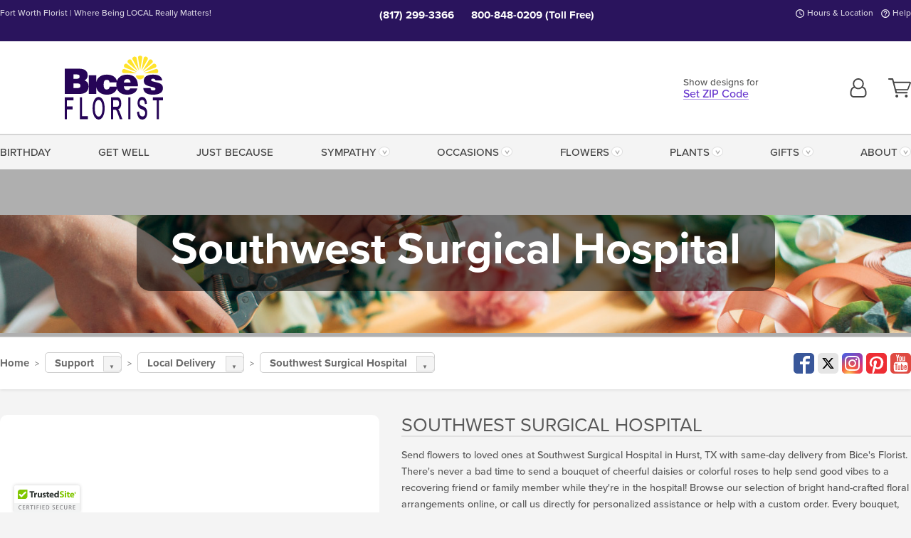

--- FILE ---
content_type: text/html;charset=UTF-8
request_url: https://www.bicesflorist.com/local/hospital/southwest-surgical-hospital/
body_size: 28521
content:

<!DOCTYPE html>
<html lang="en">
<head>
  <meta charset="utf-8">
  <meta name="viewport" content="width=device-width, initial-scale=1, shrink-to-fit=no">
  <title>Southwest Surgical Hospital Flower Delivery</title>
  <meta name="description" content="Send&#x20;flowers&#x20;to&#x20;Southwest&#x20;Surgical&#x20;Hospital&#x20;in&#x20;Hurst,&#x20;TX&#x20;with&#x20;same-day&#x20;delivery&#x20;from&#x20;Bice&#x27;s&#x20;Florist.">
  
    <link rel='preconnect' href='//use.typekit.net'>
    <link rel='preconnect' href='//cdnjs.cloudflare.com'>
    <link rel='preconnect' href='//ajax.googleapis.com'>
    
      <link rel='preconnect' href='//www.googletagmanager.com'>
    

    <link rel="preload" href="/assets/css/dyn-D572C2A7-949E-A00F-C15EF77780565AD5-replace/application.min.css" as="style">

    

  <script>loadjs=function(){var h=function(){},c={},u={},f={};function o(e,n){if(e){var r=f[e];if(u[e]=n,r)for(;r.length;)r[0](e,n),r.splice(0,1)}}function l(e,n){e.call&&(e={success:e}),n.length?(e.error||h)(n):(e.success||h)(e)}function d(r,t,s,i){var c,o,e=document,n=s.async,u=(s.numRetries||0)+1,f=s.before||h,l=r.replace(/[\?|#].*$/,""),a=r.replace(/^(css|img)!/,"");i=i||0,/(^css!|\.css$)/.test(l)?((o=e.createElement("link")).rel="stylesheet",o.href=a,(c="hideFocus"in o)&&o.relList&&(c=0,o.rel="preload",o.as="style")):/(^img!|\.(png|gif|jpg|svg|webp)$)/.test(l)?(o=e.createElement("img")).src=a:((o=e.createElement("script")).src=r,o.async=void 0===n||n),!(o.onload=o.onerror=o.onbeforeload=function(e){var n=e.type[0];if(c)try{o.sheet.cssText.length||(n="e")}catch(e){18!=e.code&&(n="e")}if("e"==n){if((i+=1)<u)return d(r,t,s,i)}else if("preload"==o.rel&&"style"==o.as)return o.rel="stylesheet";t(r,n,e.defaultPrevented)})!==f(r,o)&&e.head.appendChild(o)}function r(e,n,r){var t,s;if(n&&n.trim&&(t=n),s=(t?r:n)||{},t){if(t in c)throw"LoadJS";c[t]=!0}function i(n,r){!function(e,t,n){var r,s,i=(e=e.push?e:[e]).length,c=i,o=[];for(r=function(e,n,r){if("e"==n&&o.push(e),"b"==n){if(!r)return;o.push(e)}--i||t(o)},s=0;s<c;s++)d(e[s],r,n)}(e,function(e){l(s,e),n&&l({success:n,error:r},e),o(t,e)},s)}if(s.returnPromise)return new Promise(i);i()}return r.ready=function(e,n){return function(e,r){e=e.push?e:[e];var n,t,s,i=[],c=e.length,o=c;for(n=function(e,n){n.length&&i.push(e),--o||r(i)};c--;)t=e[c],(s=u[t])?n(t,s):(f[t]=f[t]||[]).push(n)}(e,function(e){l(n,e)}),r},r.done=function(e){o(e,[])},r.reset=function(){c={},u={},f={}},r.isDefined=function(e){return e in c},r}();</script>
  <script>
    var sitePrimaryURL = 'https://www.bicesflorist.com/';
    var siteAlternateURL = 'http://www.bicesflorist.com/';
    var siteCountry = 'US';
  </script>
  
<script>
  var deliveryAddressTypes = [];deliveryAddressTypes.push({id: 1,title: "Residence",info1: "Neighborhood",info1Required: 0,info2: "",info2Required: 0,hasDName: 0,setPhone: 0,showSearch: 0, radioTitle: "", radioRequired: 0, radioValue: "", radioAltValue: "", radioMessage: "", radioAltMessage: ""});deliveryAddressTypes.push({id: 2,title: "Apartment",info1: "Apt Complex",info1Required: 0,info2: "Apt Number",info2Required: 1,hasDName: 0,setPhone: 0,showSearch: 0, radioTitle: "", radioRequired: 0, radioValue: "", radioAltValue: "", radioMessage: "", radioAltMessage: ""});deliveryAddressTypes.push({id: 3,title: "Business",info1: "Company",info1Required: 1,info2: "",info2Required: 0,hasDName: 0,setPhone: 1,showSearch: 1, radioTitle: "", radioRequired: 0, radioValue: "", radioAltValue: "", radioMessage: "", radioAltMessage: ""});deliveryAddressTypes.push({id: 4,title: "Hospital",info1: "Hospital",info1Required: 0,info2: "Room Number",info2Required: 1,hasDName: 0,setPhone: 1,showSearch: 1, radioTitle: "", radioRequired: 0, radioValue: "", radioAltValue: "", radioMessage: "", radioAltMessage: ""});deliveryAddressTypes.push({id: 5,title: "Funeral Home",info1: "Funeral Home",info1Required: 0,info2: "Visitation Time",info2Required: 1,hasDName: 1,setPhone: 1,showSearch: 1, radioTitle: "", radioRequired: 0, radioValue: "", radioAltValue: "", radioMessage: "", radioAltMessage: ""});deliveryAddressTypes.push({id: 6,title: "Church",info1: "Church",info1Required: 0,info2: "Service Time",info2Required: 1,hasDName: 0,setPhone: 1,showSearch: 1, radioTitle: "", radioRequired: 0, radioValue: "", radioAltValue: "", radioMessage: "", radioAltMessage: ""});deliveryAddressTypes.push({id: 7,title: "School",info1: "School",info1Required: 0,info2: "",info2Required: 1,hasDName: 0,setPhone: 1,showSearch: 1, radioTitle: "", radioRequired: 0, radioValue: "", radioAltValue: "", radioMessage: "", radioAltMessage: ""});deliveryAddressTypes.push({id: 8,title: "Other",info1: "Company",info1Required: 0,info2: "",info2Required: 0,hasDName: 0,setPhone: 1,showSearch: 1, radioTitle: "", radioRequired: 0, radioValue: "", radioAltValue: "", radioMessage: "", radioAltMessage: ""});
</script>

<script>
  function cleanupGooglePlacesAddress(address){
    
    // Remove Phone Number
    if ($('#corAddressType').length > 0){
      var addType = deliveryAddressTypes.find((typ) => typ.title===$('#corAddressType').val());
      if (addType && addType.setPhone === 0) address.phone='';
    }
    return address;
  }
</script>

  <style>
    .-lucee-dump {overflow:scroll;}
  </style>
  
<style>
  :root {
    --color-action: var(--color-action-themed, 53,134,9);
    --color-action-dk: var(--color-action-themed-dk, 41,108,2);
    --color-action-md: var(--color-action-themed-md, 52,134,5);
    --color-action-lt: var(--color-action-themed-lt, 195,224,179);
  }
  .navbar-collapse > *,.dropdown-menu,#maincontent,.footer,.seo-footer,.modal:not(.modal-open) { display:none; }

  *,*::before,*::after { box-sizing:border-box; }
  .skip-link { left:0;position:absolute;top:-1000px; }

  body { font-family: "proxima-nova",'Adjusted Arial Fallback',arial,verdana,sans-serif;font-size: .9em;line-height:1.6;margin:0; }
  .img-fluid { height: auto;width: 100%; }
  .entry--header { background:#fff;box-shadow:0 2px 10px rgba(var(--color-shadow),.5);height:60px; }
  .light-mode .entry--header { box-shadow:0 1px 7px rgba(var(--color-shadow),.15); }
  .entry--header .container,.entry-sidebar { display:none; }
  .variationScrollMessage { position: absolute;z-index: -1; }
  .sr-only { background: #000;border:0;color: #fff;clip:rect(0,0,0,0);clip-path:inset(50%);height:1px;margin:-1px;overflow:hidden;padding:0;position:absolute;white-space:nowrap;width:1px; }
  .container { margin:0 auto;max-width:90rem;padding-inline:.9375rem; }
  .row { display:flex;flex-wrap:wrap;margin-inline:-.9375rem; }
  .col { flex-basis:0;flex-grow:1;max-width:100%; }
  h1,h2,h3,h4,h5,h6,.h1,.h2,.h3,.h4,.h5,.h6 { margin: 0 0 .5rem; }
  .col,.col-1,.col-10,.col-11,.col-12,.col-2,.col-3,.col-4,.col-5,.col-6,.col-7,.col-8,.col-9,.col-auto,.col-lg,.col-lg-1,.col-lg-10,.col-lg-11,.col-lg-12,.col-lg-2,.col-lg-3,.col-lg-4,.col-lg-5,.col-lg-6,.col-lg-7,.col-lg-8,.col-lg-9,.col-lg-auto,.col-md,.col-md-1,.col-md-10,.col-md-11,.col-md-12,.col-md-2,.col-md-3,.col-md-4,.col-md-5,.col-md-6,.col-md-7,.col-md-8,.col-md-9,.col-md-auto,.col-sm,.col-sm-1,.col-sm-10,.col-sm-11,.col-sm-12,.col-sm-2,.col-sm-3,.col-sm-4,.col-sm-5,.col-sm-6,.col-sm-7,.col-sm-8,.col-sm-9,.col-sm-auto,.col-xl,.col-xl-1,.col-xl-10,.col-xl-11,.col-xl-12,.col-xl-2,.col-xl-3,.col-xl-4,.col-xl-5,.col-xl-6,.col-xl-7,.col-xl-8,.col-xl-9,.col-xl-auto { min-height:1px;padding-inline:.9375rem;position:relative;width:100%; }
  .align-items-center { align-items:center !important; }
  .justify-content-center { justify-content:center !important; }
  .text-left { text-align:left !important; }
  .text-right { text-align:right !important; }
  .text-center { text-align:center !important; }
  .tooltip { opacity: 0; }
  .feature-area { background: #afafaf;color: #fff;padding: 1.5rem .5rem;position: relative;text-align: center; }
  .feature-area h1,.feature-area .h1 { line-height: .86; }
  .feature-area .container { display: flex;justify-content: center; }
  .feature-bg { align-items: center;display: flex;inset: 0;justify-content: center;overflow: hidden;position: absolute; }
  .feature-bg__wrap,.feature-bg--img,.feature-bg--img img,.feature-bg--video { height: 100%;width: 100%; }
  .feature-bg--img,.feature-bg--img img,.feature-bg--video { flex-grow: 0;min-width: 100vw; }
  .feature-bg--img.feature-constrain,.feature-bg--img img.feature-constrain,.feature-bg--video.feature-constrain { min-height: 130px; }
  .feature-bg--img,.feature-bg--img img { object-fit: cover; }
  .feature-bg--video { aspect-ratio: 16/9;height: auto; }
  .feature-bg--local { inset: 0;position: absolute; }
  .feature-bg + .container { position: relative; }
  .feature-area .h2,.feature-area p { margin: 0; }
  .feature-area:not(.feature__interior) .feature-bg--img,.feature-area:not(.feature__interior) .feature-bg--img img { min-height: 220px; }
  .feature-area.feature-image { background: none;margin: 0 auto;max-width: 1800px;padding: 0; }
  .feature-area.feature-image .container { inset: 50% auto auto 50%;position: absolute;transform: translate(-50%,-50%);width: 100%; }
  .feature-area.feature-image img { height: auto;width: 100%; }
  .feature-message__reorder { display: flex;flex-direction: column; }
  .feature-message__reorder .feature-text-font { margin-top: -.25rem;order: 1; }
  .feature-message__reorder .feature-area-rule { margin: .3rem .35rem .5rem;order: 2; }
  .feature-message__reorder .feature-headline-font { margin-top: .1rem;order: 3; }
  .feature-message__reorder .feature-cta-font { margin-top: 0;order: 4; }
  .feature-message { display: inline-block;padding: 1.15rem 1.25rem 1.4rem; }
  .breadcrumb { display: flex;font-size: .875rem;flex-wrap: wrap;list-style: none;margin: 0;padding: 0;position: relative;top: 2px; }
  .breadcrumb a { font-weight: 700;text-decoration: none; }
  .breadcrumb-text { font-size: 1.25rem;margin: 0;text-transform: uppercase; }
  .breadcrumb .dropdown-toggle { padding: .6rem .875rem .475rem; }
  .product-info { background: #fff;border-top: 1px solid #d5d5d5;padding-bottom: .125rem; }
  .product-info .row { display: flex;justify-content: space-between; }
  .product-info .row > .text-right { align-items: center;display: flex;justify-content: flex-end; }
  .product-info__interior { margin-bottom: 1.25rem; }
  .product-info__interior img { margin-left: 5px; }
  .product-info__interior img > .container > .row { align-items: center; }
  .footer__banner a { width: 100%; }


  
    body { background:#f4f4f4;text-align:left; }
    header,.btn { background:#fff;--nav-bgz: 3px;--nav-bg: 2.5625rem; }
    header:has(.nav-camelcase) { --nav-bg: 2.59rem; }
    .header-bar { background:rgba(var(--color-theme-dk),1);font-size:.01rem;height:36px;position:relative; }
    .logo-bar { flex-shrink:1;padding:.75rem 0 .8rem; }
    .logo-bar .logo-link { display:block;line-height: 0;max-height:80px; }
    .logo-bar .svg-logo { height:auto;width:auto; }
    .logo-bar img,.logo-bar .svg-logo { max-height:var(--logo-mxh,80px);max-width: var(--logo-mxw,275px); }
    .selectize-input > input { border:0;color:inherit; }
    .form-control,.header-bar,.shopping-filter,.shopping-filter > a,.notice,.notice a { color:transparent }
    .form-control { background:#fff;border-radius:7px;border:2px solid #c8c8c8;box-shadow:none;display:block;padding:.625rem .875rem .5625rem;width:100%; }
    .notice { background:#606060;display:block;height:43px; }

    
      .navbar-collapse > nav:nth-child(2) { display:block; }
      .form-header-search { display:flex; }
      .form-header-search .form-control { border-radius:5px 0 0 5px;padding:.6rem 0 .6rem 1rem; }
      .form-header-search .btn-search { align-items:center;border:2px solid #cdcdcd;border-left:0;border-radius:0 5px 5px 0;display:flex;margin-left:-2px;padding:0;width:auto; }
      .form-header-search .btn-search img { margin:0 1rem;opacity:.8; }
      .selectize-control { height:43px; }
      .account-nav { align-items:center;display:flex; }
      .account-nav-icons { list-style:none;line-height:.8;margin:0 0 -2px auto;padding:0 !important;white-space:nowrap; }
      .account-nav-icons .dropdown-toggle { display: block;max-width: 24px; }
      .account-nav-icons svg { fill:#444;transition:fill .3s; }
      .basket-count { color:transparent;position:absolute; }
      .navbar > .container { display:flex; }
      .navbar-collapse { flex-basis: 100%; }
      .navbar-nav { list-style:none;display:flex;flex-wrap:wrap;justify-content:space-between;margin:0;padding:0; }
      .navbar-nav:not(.nav-camelcase) { text-transform: uppercase; }
      .navbar-nav .nav-link { align-items: center;display: flex;font-size: 17.6px;padding: .4rem .7rem .475rem;text-decoration: none; }
      .navbar-nav .dropdown-item { text-transform: none !important; }
      .nav-item .dropdown-toggle:after { margin-left: .3125rem; }
      .dropdown-toggle:after { content: "";display: inline-block;width: 16px; }
    

    @media(max-width:26.25rem) {
      .feature-bg--video { height: 310px;min-width: 1000vw; }
    }

    @media(min-width:28.125rem) {
      .logo-bar img,.logo-bar .svg-logo { --logo-mxw:250px; }
    }

    /* XS */
    @media(max-width:767px) {
      #maincontent { display: block; }
      .header-bar,.account-nav-icons,.is-home #maincontent > style ~ *:not(.feature-area),.hidden-xs { display:none; }
      header { align-items:center;display:flex !important;flex-wrap:wrap;justify-content:space-between;position:relative; }
      .logo-bar { max-width:calc(100vw - 9.5rem); }
      .logo-bar .svg-logo { width:calc(100vw - 200px); }
      .logo-bar img,.logo-bar .svg-logo { height:auto;margin:0 -.9375rem;--logo-mxh:85px;--logo-mxw: calc(100% + 1.875rem); }
      .logo-bar .logo-link { max-height:85px; }
      .feature-area { max-width: 100vw;overflow: hidden; }
      .breadcrumb { width: 100%; }
      .breadcrumb-item > a:not(.dropdown-toggle) { display: none; }
      .product-info { overflow: hidden; }
      .product-info .container { margin-top: -4px; }
      .breadcrumb .dropdown-toggle { display: block;margin: 0 -.9375rem; }

      
        header > div { margin-top:2rem; }
        .header-phone-toggler,.accountNav-search,.navbar-toggler { background:rgba(244,244,244,.3);border:1px solid #d5d5d5;border-radius:.3125rem;height:43px;min-width:43px; }
        .header-phone-toggler,.accountNav-search{ flex-shrink:0;line-height:0;margin:2.2em .9375rem 0 1.1rem; }
        .accountNav-search{ position:relative;top:1px }
        .accountNav-search img { opacity:.8; }
        .header-zip-filter { background:rgba(var(--color-theme-dk),1);height:32px;inset: 0 auto auto 0;position:absolute; }
        .form-header-search .btn-search img { margin:0 .75rem 0 .5rem; }
        .account-nav { justify-content:center; }
        .account-nav .filter-label { display:inline; }
        .navbar { margin-top: 2.2em;order:-1; }
        .navbar-collapse { inset: 0 auto auto -250px;position:fixed;width:250px; }
        .logo-bar .form-header-search .btn-search img { position:relative;top:-1px; }
      
    }

    /* SM */
    @media(min-width:48rem) {
      .col-sm-5 { flex:0 0 41.6666666667%;max-width:41.6666666667%; }
      .col-sm-3 { flex:0 0 25%;max-width:25%; }
      .logo-bar { padding:1.25rem 0; }
      .logo-bar img,.logo-bar .svg-logo { --logo-mxw:180px; }
      .accountNav-search { background: transparent;border: 0;height: 25px;padding: 1px;position: relative;top: -3px;width: 25px; }
      .accountNav-search svg { height: 100%;max-height: 25px;width: 100%; }
      .feature-area { padding: 2rem 0; }
      .feature-bg--img.feature-constrain,.feature-bg--img img.feature-constrain,.feature-bg--video.feature-constrain { min-height: 150px; }
      .feature-message__reorder .feature-area-rule { margin: .25rem .35rem .55rem; }
      .feature-message { padding: 1.5rem 1.75rem 1.75rem; }
      .feature-message.feature-message--right { margin-left: auto;margin-right: 0; }
      .feature-message.feature-message--right.feature-message__border { margin-right: 13px; }
      .feature-message.feature-message--left { margin-left: 0;margin-right: auto; }
      .feature-message.feature-message--left.feature-message__border { margin-left: 13px; }
      .breadcrumb { gap: .7rem 0; }
      .breadcrumb .dropdown-toggle { line-height: 1.25;margin: -3px 0 -2px;padding: .3125rem 2.4rem .1875rem .8125rem; }
      .product-info { padding: 1.075rem 0 1.2rem; }
      .product-info__interior { margin-bottom: 1.75rem; }
      .product-info > .container > .row:has(.breadcrumb) { display: grid;gap: .9375rem;grid-template-columns: 1fr max-content;padding-inline: .9375rem; }
      .product-info > .container > .row:has(.breadcrumb) > * { max-width: 100%;padding: 0;width: 100%; }

      
        .header-phone-toggler,.navbar-toggler,.accountNav-search.visible-xs,.nav-item.visible-xs { display:none; }
        .account-nav-icons li { display:inline-block;position: relative }
        .account-nav-icons li:not(:first-child) { padding-left: 16px; }
        .account-nav-icons li:not(:last-child) { margin-right:10px; }
        .account-nav-icons li + li:before { background:rgba(213,213,213,.55);content:"";display:block;inset:0 auto 3px 0;position: absolute;width:2px; }
        .form-header-search .form-control { border-radius:50px 0 0 50px;padding:.625rem 0 .625rem 1.25rem; }
        .form-header-search .btn-search { border-radius:0 50px 50px 0;padding-bottom:4px; }
        .dropdown-toggle { font-size:.9rem; }
        .dropdown-toggle:after { width: 12px; }
        .navbar { background-image:repeating-linear-gradient(to bottom,#d5d5d5,#d5d5d5 2px,#f4f4f4 var(--nav-bgz),#f4f4f4 var(--nav-bg));height:54px; }
        .navbar-nav .nav-link { font-size: 12.8px;min-height: 41.283px;padding: .7rem .4rem .6rem;white-space: nowrap; }
      
    }

    @media(max-width:61.999rem) {
      
        .account-nav-icons svg { height:26px; }
      
    }

    /* MD */
    @media(min-width:62rem) {
      .logo-bar img,.logo-bar .svg-logo { --logo-mxw:235px; }
      .col-md-4 { flex:0 0 33.3333333333%;max-width:33.3333333333%; }
      .feature-area { padding: 4rem 0; }
      .feature-area:not(.feature__interior) .feature-bg--img,.feature-area:not(.feature__interior) .feature-bg--img img { min-height: 350px; }
      .feature-message__reorder .feature-text-font { margin-top: -.5rem; }
      .feature-message__reorder .feature-area-rule { margin: .45rem 1rem .4rem; }
      .feature-message__reorder .feature-headline-font { margin-top: .4rem; }
      .feature-message__reorder .feature-cta-font { margin-top: .25rem; }
      .feature-message { margin: 0 5vw;padding: 1.816rem 2rem 2.125rem; }
      .breadcrumb { font-size: .9375rem; }
      .product-info { padding: 1.375rem 0; }
      .product-info__interior { margin-bottom: 2.25rem; }

      
        .dropdown-toggle { font-size:1rem; }
        .dropdown-toggle:after { width: 13px; }
        .navbar { --nav-bgz: 2px;--nav-bg: 2.75rem; }
        .navbar:has(.nav-camelcase) { --nav-bg: 2.84rem; }
        .navbar-nav .nav-link { font-size: 13.6px;min-height: 45.5px;padding: .65rem .45rem .55rem; }
        .navbar-collapse:not(:has(.nav-camelcase)) .navbar-nav .nav-link { padding-block: .8rem .7rem; }
      
    }

    @media(max-width:74.999rem) {
      
    }

    /* LG */
    @media(min-width:75rem) {
      .header-bar { height:37px; }
      .logo-bar img,.logo-bar .svg-logo { --logo-mxh:90px; }
      .logo-bar .logo-link { max-height:90px; }
      .col-lg-3 { flex:0 0 33.3333333333%;max-width:33.3333333333%; }
      .feature-message__reorder .feature-area-rule { margin: .5rem 1.5rem; }

      
        .dropdown-toggle:after { width: 16px; }
        .navbar { --nav-bg: 3.1875rem; }
        .navbar:has(.nav-camelcase) { --nav-bg: 3.11rem; }
        .navbar-nav .nav-link { font-size: 15.2px;min-height: 50px;padding-inline: .5rem; }
        .navbar-collapse:not(:has(.nav-camelcase)) .navbar-nav .nav-link { padding-top: .9rem; }
      
    }

    /* XL */
    @media(min-width:90rem) {
      .header-bar { height:38.55px; }
      .feature-message { margin: 0 10rem; }

      
        .navbar { --nav-bgz: 3px;--nav-bg: 3.375rem; }
        .navbar:has(.nav-camelcase) { --nav-bg: 3.37rem; }
        .navbar-nav .nav-link { font-size: 17.6px;min-height: 54px;padding-inline: .7rem; }
      
    }
  


  /*  Turn off dark product bars in Safari < 18  */
  @supports (hanging-punctuation: first) and (font: -apple-system-body) and (-webkit-appearance: none) {
    @supports not (content-visibility: auto) { .product-list.product-backgrounds .product-card:before { display: none !important; }}
  }
</style>
<style>
  :root {
    --color-theme:      103, 54, 206;
    --color-theme-dk:   42, 20, 93;
    --color-theme-md:   170, 143, 228;
    --color-theme-lt:   220, 209, 244;
    --color-theme-xlt:  217, 204, 243;
  }

  /*   Theme Overrides   */
  .btn-primary-o:is(:hover,:active,:focus),.btn-link:is(:hover,:active,:focus),.btn-primary:is(:hover,:active,:focus),.btn-feature:is(:hover,:active,:focus),
  header:not(.header-config) ~ #maincontent a:not([class]):is(:hover,:active,:focus) {
    color: rgba(42,20,93,1) !important;
  }


  /*   Chrome Overscroll Override   */
  html:has(.header-search-ready) { background: #271559; }
</style>


<meta name="theme-color" content="#271559" />


    <script>
      loadjs([
        '//use.typekit.net/djj0rkk.css',
        '/assets/css/dyn-D572C2A7-949E-A00F-C15EF77780565AD5-replace/application.min.css'
      ], 'maincss',{numRetries:2});
    </script>

    
      <style>
        :root { --serif-font: "proxima-nova"; }
      </style>
    
    <link rel="canonical" href="https://www.bicesflorist.com/local/hospital/southwest-surgical-hospital/" />
  
    <link rel="apple-touch-icon" sizes="180x180" href="/images/v4/favicons/apple-touch-icon.png?v=n5LRbbQr7M">
    <link rel="icon" type="image/png" sizes="32x32" href="/images/v4/favicons/favicon-32x32.png?v=n5LRbbQr7M">
    <link rel="icon" type="image/png" sizes="16x16" href="/images/v4/favicons/favicon-16x16.png?v=n5LRbbQr7M">
    <link rel="mask-icon" href="/images/v4/favicons/safari-pinned-tab.svg?v=n5LRbbQr7M" color="#250e57">
    <link rel="shortcut icon" href="/images/v4/favicons/favicon.ico?v=n5LRbbQr7M">
    <meta name="msapplication-TileColor" content="#250e57">
    <meta name="msapplication-config" content="/images/v4/favicons/browserconfig.xml?v=n5LRbbQr7M">
    <meta name="theme-color" content="#250e57">
  <meta name="facebook-domain-verification" content="f3maak3npcccuzdpzeg8zdbwlu1q0h" />
<meta name="p:domain_verify" content="157013199da7cc16f57999a250e17659"/>

<meta name="msvalidate.01" content="777BB605C31B6C690F76C8A04C3BA5BF" />
<meta name="google-site-verification" content="MuVTyQCaJMnixQfYLWSMc0I5Yl_eIIEmshktXpeyL7o" />
<meta name="google-site-verification" content="d8MYGWECfmnjES41CcPlpyJHZOZdUutRH_6IvjvRuu4" />
<meta name="google-site-verification" content="x1ZVfRiif-FXjJOE8okQEV5n4SMy77wEFNy07TJyFbI" />
<meta name="google-site-verification" content="pUS81XCQbQoZhrRSN9BXo2MAZOvAKArqrtrFr1SHvKs" />
<meta name="google-site-verification" content="rSnIEgCTxO6eiP157uOc9TJ4KmLIXmUC2D1OYFPJFg8" />
<meta name="p:domain_verify" content="098badc4739d2a07d9eac3d84ab8e8a9" />

    <meta property="og:type" content="website" />
    
      <meta property="og:title" content="Southwest&#x20;Surgical&#x20;Hospital&#x20;Flower&#x20;Delivery" />
    
    <meta property="og:image" content="/images/v4/misc/logo.png" />
    
      <meta name="og:url" content="https://www.bicesflorist.com/local/hospital/southwest-surgical-hospital/" />
    
      <meta property="og:description" content="Send&#x20;flowers&#x20;to&#x20;Southwest&#x20;Surgical&#x20;Hospital&#x20;in&#x20;Hurst,&#x20;TX&#x20;with&#x20;same-day&#x20;delivery&#x20;from&#x20;Bice&#x27;s&#x20;Florist." />
    
    <meta property="og:site_name" content="Bice&#x27;s&#x20;Florist" />

    
      <meta name="twitter:url" content="https://www.bicesflorist.com/local/hospital/southwest-surgical-hospital/" />
    
    <meta name="twitter:card" content="summary" />
    
      <meta name="twitter:title" content="Southwest&#x20;Surgical&#x20;Hospital&#x20;Flower&#x20;Delivery" />
    
    <meta name="twitter:image" content="/images/v4/misc/logo.png"/>
    
      <meta name="twitter:description" content="Send&#x20;flowers&#x20;to&#x20;Southwest&#x20;Surgical&#x20;Hospital&#x20;in&#x20;Hurst,&#x20;TX&#x20;with&#x20;same-day&#x20;delivery&#x20;from&#x20;Bice&#x27;s&#x20;Florist." />
    
  <meta name="generator" content="FlowerManager - GravityFree Floral Ecommerce Solutions">
  
  <meta name="yandex" content="noyaca">
  
<!-- footer --><script>window.fmt_dl=window.fmt_dl||{};fmt_dl.items=[];</script>
      <script>
        !function(f,b,e,v,n,t,s)
        {if(f.fbq)return;n=f.fbq=function(){n.callMethod?
        n.callMethod.apply(n,arguments):n.queue.push(arguments)};
        if(!f._fbq)f._fbq=n;n.push=n;n.loaded=!0;n.version='2.0';
        n.queue=[];t=b.createElement(e);t.async=!0;
        t.src=v;s=b.getElementsByTagName(e)[0];
        s.parentNode.insertBefore(t,s)}(window,document,'script',
        'https://connect.facebook.net/en_US/fbevents.js');
      </script><script type="application/ld+json">{"@context":"http://schema.org/","@type":"Place","name":"Southwest Surgical Hospital","address":{"@type":"PostalAddress","streetAddress":"1612 Hurst Town Center Drive","addressLocality":"Hurst","addressRegion":"TX","postalCode":76054,"addressCountry":"US"},"telephone":8175193700,"description":"<p>Send flowers to loved ones at Southwest Surgical Hospital in Hurst, TX with same-day delivery from Bice&#39;s Florist. There&#39;s never a bad time to send a bouquet of cheerful daisies or colorful roses to help send good vibes to a recovering friend or family member while they&#39;re in the hospital! Browse our selection of bright hand-crafted floral arrangements online, or call us directly for personalized assistance or help with a custom order. Every bouquet, gift basket and plant we sell is backed by a 100% satisfaction guarantee. Send your best wishes for a speedy recovery today!</p>"}</script>
      <script type="application/ld+json">
        {
          "@context": "http://schema.org",
          "@type": "WebSite",
          "name": "Bice's Florist",
          "url": "https://www.bicesFlorist.com/",
          "potentialAction": {
            "@type": "SearchAction",
            "target": "https://www.bicesFlorist.com/search/?keyword={search_term}&gsitesearch",
            "query-input": "required name=search_term"
          }
        }
      </script>
    
      <script>
        !function(e){if(!window.pintrk){window.pintrk=function(){window.pintrk.queue.push(
          Array.prototype.slice.call(arguments))};var
          n=window.pintrk;n.queue=[],n.version="3.0";var
          t=document.createElement("script");t.async=!0,t.src=e;var
          r=document.getElementsByTagName("script")[0];r.parentNode.insertBefore(t,r)}}("https://s.pinimg.com/ct/core.js");
      </script><script>window.fmt_gtm_dl=window.fmt_gtm_dl||[];window.fmt_gtm_dl.push({'gtm.start':new Date().getTime(),'event':'gtm.js'});loadjs(['//www.googletagmanager.com/gtm.js?id=GTM-N8MVM75&l=fmt_gtm_dl'], 'gtm_ljs');</script></head>
<body class="navigation-reveal">
  
  <a href="#maincontent" class="skip-link">Skip to main content</a>
  <svg viewBox="0 0 60 60" version="1.1" xmlns="http://www.w3.org/2000/svg" style="display: none;">
  <defs>
    
    <path aria-label="Access your account" id="account" d="M18.5 11.8C20.6 12.4 23.6 14.5 23.6 21.4 23.6 24.5 21.3 27 18.4 27L5.6 27C2.7 27 0.4 24.5 0.4 21.4 0.4 14.5 3.4 12.4 5.5 11.8 4.7 10.6 4.3 9.2 4.3 7.7 4.3 3.5 7.8 0 12 0 16.2 0 19.7 3.5 19.7 7.7 19.7 9.2 19.3 10.6 18.5 11.8ZM12 1.9C8.8 1.9 6.2 4.5 6.2 7.7 6.2 10.9 8.8 13.5 12 13.5 15.2 13.5 17.8 10.9 17.8 7.7 17.8 4.5 15.2 1.9 12 1.9ZM18.4 25.1C20.2 25.1 21.6 23.4 21.6 21.4 21.6 16.6 20 13.7 17.1 13.5 15.7 14.7 13.9 15.4 12 15.4 10.1 15.4 8.3 14.7 6.9 13.5 4 13.7 2.4 16.6 2.4 21.4 2.4 23.4 3.8 25.1 5.6 25.1L18.4 25.1 18.4 25.1Z" />
    <path aria-label="View your shopping cart" id="cart" d="M12.1 23C13.2 23 14.1 23.9 14.1 25 14.1 26.1 13.2 27 12.1 27 11 27 10.1 26.1 10.1 25 10.1 23.9 11 23 12.1 23ZM23.4 25C23.4 23.9 24.3 23 25.4 23 26.5 23 27.4 23.9 27.4 25 27.4 26.1 26.5 27 25.4 27 24.3 27 23.4 26.1 23.4 25ZM28.2 16.2C28.2 16.3 27.9 16.9 27.3 16.9L11.5 16.9 12.1 19.2 26.2 19.2C26.9 19.2 27.3 19.6 27.3 20.2 27.3 20.7 26.9 21.2 26.2 21.2L10.4 21.2 5.4 2.2 1.1 2.1C0.5 2.1 0 1.5 0 0.9 0 0.4 0.5 0 1.1 0L6 0C6.5 0 7 0.4 7.1 0.9L8.2 4.8 30.2 4.8C30.7 4.8 31.1 4.9 31.4 5.2 31.9 5.5 32.1 6.2 31.9 6.8L28.2 16.2ZM10.9 15.2L26.8 15.2 30 6.8 8.6 6.8 10.9 15.2Z" />
    <path aria-label="Call us" id="phone" d="M20.4 17.5C19.8 17.3 19.1 17.5 18.5 18L16.5 20 15.2 19.1C12.6 17.3 10.5 15.3 8.9 12.8L8.1 11.4 10.1 9.4C10.5 9 10.7 8.2 10.5 7.6 10 6.5 9.8 5.2 9.6 4 9.5 3.1 8.8 2.5 7.9 2.5L4 2.5C3.6 2.6 3.2 2.8 2.9 3.1 2.7 3.4 2.5 3.9 2.5 4.5 2.8 7.9 4.1 11.6 6.1 14.7 7.9 17.5 10.5 20.1 13.3 21.9 16.3 23.9 19.9 25.1 23.5 25.5L23.8 25.5C24.3 25.5 24.7 25.3 24.9 25.1 25.3 24.6 25.5 24.1 25.5 23.8L25.5 20.1C25.5 19.2 24.9 18.5 24 18.4 22.8 18.2 21.5 18 20.4 17.5ZM24.3 16.4C26.1 16.7 27.5 18.3 27.5 20.1L27.5 23.8C27.5 24.8 27 25.7 26.4 26.4 25.8 27.1 24.8 27.5 23.8 27.5L23.4 27.5C19.5 27.1 15.5 25.8 12.2 23.6 9.1 21.6 6.4 18.9 4.4 15.8 2.3 12.5 0.9 8.5 0.5 4.6 0.5 3.6 0.7 2.6 1.4 1.9 2 1.1 2.8 0.6 3.8 0.5L7.9 0.5C9.7 0.5 11.3 1.9 11.6 3.7 11.7 4.8 12 5.9 12.3 6.9 12.8 8.3 12.5 9.9 11.5 10.9L10.6 11.7C12.1 14.1 14.1 15.9 16.3 17.4L17.1 16.5C18.3 15.5 19.7 15.2 21.1 15.7 22.1 16 23.2 16.3 24.3 16.4Z" />
    <path aria-label="Chat bubble" id="bubble" d="M20.9 20.1C20.9 20 20.9 19.8 20.8 19.7L20.7 18.4 21.8 17.7C24.4 16 25.9 13.6 25.9 11 25.9 6.2 20.7 2.1 14 2.1 7.3 2.1 2.1 6.2 2.1 11 2.1 15.8 7.3 19.9 14 19.9 14.2 19.9 14.4 19.9 14.6 19.9L16.1 19.8 16.7 21.3C16.9 22.2 17.1 23.1 17.1 24 17.1 24.4 17.1 24.9 17 25.3 19.3 24.4 20.9 22.4 20.9 20.1ZM23 20.1C23 24.5 18.9 28 14 28 13.8 28 13.7 28 13.6 28 14.5 26.9 15 25.5 15 24 15 23.3 14.9 22.6 14.7 22 14.4 22 14.2 22 14 22 6.3 22 0 17.1 0 11 0 4.9 6.3 0 14 0 21.7 0 28 4.9 28 11 28 14.4 26 17.5 22.9 19.5 23 19.7 23 19.9 23 20.1Z" />
    <path aria-label="Flower icon" id="flower" d="M28.3 10.4C30 12.5 29.9 16 28.1 18.1 27.6 18.7 26.4 19.7 24.5 19.7 24.5 19.7 24.5 19.7 24.5 19.7 25.4 21.4 25.1 22.9 24.8 23.7 23.9 25.9 21.4 27.5 19 27.5 18.7 27.5 18.4 27.5 18 27.4 17.2 27.3 15.8 26.7 14.8 25.1 13.8 26.7 12.3 27.2 11.5 27.3 8.8 27.7 5.8 25.9 4.9 23.3 4.6 22.6 4.4 21 5.3 19.4 3.4 19.3 2.2 18.2 1.7 17.6 0 15.5 0.1 12 1.9 9.9 2.4 9.3 3.6 8.3 5.5 8.3 5.5 8.3 5.5 8.3 5.5 8.3 4.6 6.6 4.9 5.1 5.2 4.3 6.2 1.8 9.3 0.1 12 0.6 12.8 0.7 14.2 1.3 15.2 2.9 16.2 1.3 17.7 0.8 18.5 0.7 21.2 0.3 24.2 2.1 25.1 4.7 25.4 5.4 25.6 7 24.7 8.6 26.6 8.7 27.8 9.8 28.3 10.4ZM24.6 10.6L21.3 10.5 22.9 7.6C23.4 6.8 23.4 6 23.2 5.3 22.6 3.7 20.6 2.4 18.8 2.7 18.1 2.8 17.4 3.2 16.9 4L15.1 6.8 13.5 3.9C13 3.1 12.3 2.7 11.6 2.6 9.9 2.2 7.7 3.4 7.1 5 6.8 5.7 6.8 6.5 7.3 7.4L8.9 10.3 5.5 10.3C4.6 10.3 3.9 10.7 3.4 11.2 2.2 12.6 2.2 15 3.3 16.3 3.8 16.9 4.4 17.3 5.4 17.4L8.7 17.5 7.1 20.4C6.6 21.2 6.6 22 6.8 22.7 7.4 24.3 9.4 25.6 11.2 25.3 11.9 25.2 12.6 24.8 13.1 24L14.9 21.2 16.5 24.1C17 24.9 17.7 25.3 18.4 25.4 18.6 25.5 18.8 25.5 19 25.5 20.6 25.5 22.3 24.4 22.9 23 23.2 22.3 23.2 21.5 22.7 20.6L21.1 17.7 24.5 17.7C25.4 17.7 26.1 17.3 26.6 16.8 27.8 15.4 27.8 13 26.7 11.7 26.2 11.1 25.6 10.7 24.6 10.6ZM11.5 19.8C10 18.8 8.9 17.4 8.5 15.6 8 13.9 8.3 12.1 9.2 10.5 10.5 8.5 12.7 7.2 15 7.2 16.2 7.2 17.4 7.6 18.5 8.2 20 9.1 21.1 10.6 21.5 12.4 22 14.1 21.7 15.9 20.8 17.5 18.9 20.6 14.7 21.7 11.5 19.8ZM12.6 18C14.8 19.4 17.7 18.7 19.1 16.4 19.7 15.3 19.9 14.1 19.6 12.8 19.3 11.6 18.5 10.6 17.4 9.9 16.7 9.5 15.8 9.2 15 9.2 13.4 9.2 11.8 10.1 10.9 11.5 10.3 12.6 10.1 13.9 10.4 15.1 10.7 16.4 11.5 17.4 12.6 18Z" />
    <path aria-label="Visit us on Facebook" id="facebook" d="M29 5.4L29 23.6C29 26.6 26.6 29 23.6 29L5.4 29C2.4 29 0 26.6 0 23.6L0 5.4C0 2.4 2.4 0 5.4 0L23.6 0C26.6 0 29 2.4 29 5.4ZM18.8 8L23 8 23 4 18.9 4C16.3 4 13 6 13 10.3L13 12 9 12 9 16 13 16 13 29 17 29 17 16 22 16 22.9 12 17 12 17 10C17 8.8 18 8 18.8 8Z" />
    <path aria-label="Visit us on Twitter" id="twitter" d="M29 5.4L29 23.6C29 26.6 26.6 29 23.6 29L5.4 29C2.4 29 0 26.6 0 23.6L0 5.4C0 2.4 2.4 0 5.4 0L23.6 0C26.6 0 29 2.4 29 5.4ZM24 9.8C23.3 10.1 22.6 10.3 21.8 10.4 22.6 9.9 23.2 9.2 23.5 8.3 22.7 8.7 21.9 9 21 9.2 20.3 8.5 19.3 8 18.2 8 16 8 14.3 9.7 14.3 11.8 14.3 12.1 14.3 12.4 14.4 12.7 11.1 12.5 8.2 11 6.3 8.7 6 9.2 5.8 9.9 5.8 10.6 5.8 11.9 6.4 13.1 7.4 13.8 6.8 13.7 6.2 13.6 5.6 13.3L5.6 13.3C5.6 15.2 7 16.7 8.8 17 8.5 17.1 8.2 17.2 7.9 17.2 7.6 17.2 7.4 17.1 7.1 17.1 7.6 18.6 9.1 19.7 10.8 19.7 9.4 20.7 7.8 21.4 5.9 21.4 5.6 21.4 5.3 21.3 5 21.3 6.7 22.4 8.8 23 11 23 18.1 23 22.1 17.2 22.1 12.2 22.1 12.1 22.1 11.9 22.1 11.7 22.8 11.2 23.5 10.5 24 9.8L24 9.8Z" />
    <path aria-label="Visit us on X" id="xtwitter" d="m9.2 8.5 9.1 11.9h1.4l-9-11.9H9.2zM23.6 0H5.4C2.4 0 0 2.4 0 5.4v18.2c0 3 2.4 5.4 5.4 5.4h18.2c3 0 5.4-2.4 5.4-5.4V5.4c0-3-2.4-5.4-5.4-5.4zm-6 21.9-4-5.2-4.5 5.2H6.6l5.9-6.7-6.2-8.1h5.2l3.6 4.7 4.1-4.7h2.5l-5.5 6.3 6.5 8.5h-5.1z" />
    <path aria-label="Visit us on Instagram" id="instagram" d="M29 5.4L29 23.6C29 26.6 26.6 29 23.6 29L5.4 29C2.4 29 0 26.6 0 23.6L0 5.4C0 2.4 2.4 0 5.4 0L23.6 0C26.6 0 29 2.4 29 5.4ZM14.5 4C11.7 4 11.3 4 10.2 4.1 9.1 4.1 8.3 4.3 7.6 4.5 6.9 4.8 6.3 5.2 5.8 5.8 5.2 6.3 4.8 6.9 4.6 7.6 4.3 8.3 4.1 9.1 4.1 10.2 4 11.3 4 11.7 4 14.5 4 17.4 4 17.7 4.1 18.8 4.1 19.9 4.3 20.7 4.6 21.4 4.8 22.1 5.2 22.7 5.8 23.2 6.3 23.8 6.9 24.2 7.6 24.4 8.3 24.7 9.1 24.9 10.2 24.9 11.3 25 11.6 25 14.5 25 17.4 25 17.7 25 18.8 24.9 19.9 24.9 20.7 24.7 21.4 24.4 22.1 24.2 22.7 23.8 23.2 23.2 23.8 22.7 24.2 22.1 24.4 21.4 24.7 20.7 24.9 19.9 24.9 18.8 25 17.7 25 17.4 25 14.5 25 11.7 25 11.3 24.9 10.2 24.9 9.1 24.7 8.3 24.4 7.6 24.2 6.9 23.8 6.3 23.2 5.8 22.7 5.2 22.1 4.8 21.4 4.6 20.7 4.3 20 4.1 18.8 4.1 17.7 4 17.4 4 14.5 4ZM14.5 5.9C17.3 5.9 17.6 5.9 18.7 6 19.8 6 20.3 6.2 20.7 6.3 21.2 6.5 21.5 6.7 21.9 7.1 22.3 7.5 22.5 7.8 22.7 8.3 22.8 8.7 23 9.2 23.1 10.3 23.1 11.4 23.1 11.7 23.1 14.5 23.1 17.3 23.1 17.6 23.1 18.7 23 19.8 22.8 20.3 22.7 20.7 22.5 21.2 22.3 21.5 21.9 21.9 21.5 22.3 21.2 22.5 20.7 22.7 20.3 22.8 19.8 23 18.8 23 17.6 23.1 17.3 23.1 14.5 23.1 11.7 23.1 11.4 23.1 10.3 23 9.2 23 8.7 22.8 8.3 22.7 7.8 22.5 7.5 22.3 7.1 21.9 6.7 21.5 6.5 21.2 6.3 20.7 6.2 20.3 6 19.8 6 18.7 5.9 17.6 5.9 17.3 5.9 14.5 5.9 11.7 5.9 11.4 6 10.3 6 9.2 6.2 8.7 6.3 8.3 6.5 7.8 6.7 7.5 7.1 7.1 7.5 6.7 7.8 6.5 8.3 6.3 8.7 6.2 9.2 6 10.3 6 11.4 5.9 11.7 5.9 14.5 5.9ZM14.5 9.1C11.5 9.1 9.1 11.5 9.1 14.5 9.1 17.5 11.5 19.9 14.5 19.9 17.5 19.9 19.9 17.5 19.9 14.5 19.9 11.5 17.5 9.1 14.5 9.1ZM14.5 18C12.6 18 11 16.4 11 14.5 11 12.6 12.6 11 14.5 11 16.4 11 18 12.6 18 14.5 18 16.4 16.4 18 14.5 18ZM21.4 8.9C21.4 8.2 20.8 7.6 20.1 7.6 19.4 7.6 18.9 8.2 18.9 8.9 18.9 9.6 19.4 10.2 20.1 10.2 20.8 10.2 21.4 9.6 21.4 8.9Z" />
    <path aria-label="Visit us on Pinterest" id="pinterest" d="M23.6 0C26.6 0 29 2.4 29 5.4L29 23.6C29 26.6 26.6 29 23.6 29L9.9 29C10.5 28.1 11.5 26.6 11.9 25 11.9 25 12.1 24.4 12.9 21.1 13.4 22.1 14.9 22.9 16.4 22.9 21 22.9 24.2 18.7 24.2 13 24.2 8.8 20.6 4.8 15.1 4.8 8.3 4.8 4.8 9.7 4.8 13.8 4.8 16.3 5.8 18.4 7.8 19.3 8.1 19.4 8.4 19.3 8.5 18.9 8.6 18.7 8.7 18 8.8 17.8 8.9 17.4 8.8 17.3 8.6 17 8 16.3 7.6 15.4 7.6 14.1 7.6 10.5 10.3 7.3 14.7 7.3 18.5 7.3 20.7 9.6 20.7 12.8 20.7 16.9 18.8 20.4 16.1 20.4 14.6 20.4 13.5 19.2 13.8 17.6 14.3 15.8 15.1 13.9 15.1 12.6 15.1 11.4 14.5 10.4 13.2 10.4 11.6 10.4 10.4 12 10.4 14.1 10.4 14.1 10.4 15.5 10.9 16.4 9.3 23 9 24.2 9 24.2 8.6 25.9 8.8 28 8.9 29L5.4 29C2.4 29 0 26.6 0 23.6L0 5.4C0 2.4 2.4 0 5.4 0L23.6 0 23.6 0Z" />
    <path aria-label="Connect with us on Linkedin" id="linkedin" d="M23.6 0C26.6 0 29 2.4 29 5.4L29 23.6C29 26.6 26.6 29 23.6 29L5.4 29C2.4 29 0 26.6 0 23.6L0 5.4C0 2.4 2.4 0 5.4 0L23.6 0ZM10.9 10.9L7.3 10.9 7.3 23.6 10.9 23.6 10.9 10.9ZM16.3 10.9L12.7 10.9 12.7 23.6 16.3 23.6 16.3 16.3C16.3 15.3 17.1 14.5 18.1 14.5 19.1 14.5 19.9 15.3 19.9 16.3L19.9 16.3 19.9 23.6 23.6 23.6 23.6 15.4C23.6 12.9 21.7 10.9 19.5 10.9 18.2 10.9 17.1 12.1 16.3 13.1L16.3 13.1 16.3 10.9ZM9.1 5.4C8.1 5.4 7.3 6.2 7.3 7.3 7.3 8.3 8.1 9.1 9.1 9.1 10.1 9.1 10.9 8.3 10.9 7.3 10.9 6.2 10.1 5.4 9.1 5.4Z" />
    <path aria-label="Arrow" id="arrow" d="M11.7 4.8L7.4 7.5 11.7 10.2 11.7 14.6 0.3 7.5 11.7 0.4 11.7 4.8Z" />
    <path aria-label="What does this mean?" id="question" d="M6.4 7.9C6.4 8.3 6.6 8.7 6.8 9L8.1 8.6C8 8.5 7.9 8.3 7.9 8.1 7.9 7.6 8.3 7.4 8.7 7 9.3 6.7 9.9 6.2 9.9 5.2 9.9 4.1 9 3.3 7.4 3.3 6.4 3.3 5.4 3.7 4.8 4.4L5.8 5.5C6.2 5.1 6.7 4.8 7.3 4.8 7.9 4.8 8.2 5.1 8.2 5.5 8.2 5.8 7.9 6.1 7.5 6.3 7 6.7 6.4 7.1 6.4 7.9ZM6.4 10.6C6.4 11.1 6.9 11.5 7.4 11.5 7.9 11.5 8.4 11.1 8.4 10.6 8.4 10 7.9 9.6 7.4 9.6 6.9 9.6 6.4 10 6.4 10.6Z" />
    <path aria-label="Price tag icon" id="tag" d="M5.8 5.8C5.1 6.4 4.1 6.4 3.4 5.8 2.8 5.1 2.8 4.1 3.4 3.4 4.1 2.8 5.1 2.8 5.8 3.4 6.4 4.1 6.4 5.1 5.8 5.8ZM20.5 11.1L10.4 0.9C10.1 0.6 9.7 0.5 9.3 0.5L1.8 0C0.8-0.1-0.1 0.8 0 1.8L0.5 9.3C0.5 9.7 0.6 10.1 0.9 10.4L11.1 20.5C11.7 21.2 12.8 21.2 13.4 20.5L20.5 13.4C21.2 12.8 21.2 11.7 20.5 11.1Z" />
    <path aria-label="Silhouette icon" id="silhouette" d="M5.5,5.5 C5.5,2.739 7.739,0.5 10.5,0.5 C13.261,0.5 15.5,2.739 15.5,5.5 L15.5,5.5 L15.5,7.5 C15.5,10.261 13.261,12.5 10.5,12.5 C7.739,12.5 5.5,10.261 5.5,7.5 L5.5,7.5 L5.5,5.5 Z M0.5,17.18 C3.36,15.495 6.801,14.5 10.474,14.5 C10.483,14.5 10.492,14.5 10.501,14.5 L10.5,14.5 C14.14,14.5 17.56,15.47 20.5,17.18 L20.5,20.5 L0.5,20.5 L0.5,17.18 Z"></path>
    <path aria-label="Arrow" id="thin-arrow" d="M15.4 16.1l-1.4 1.4-6-6 6-6 1.4 1.4-4.6 4.6z" />
    <path aria-label="Warning" id="warning" d="M10.5 0L10.5 0C11 0 11.4 0.3 11.7 0.9L20.7 18.8C21.4 20 20.8 21 19.4 21L1.6 21C0.2 21-0.4 20 0.3 18.8L9.3 0.9C9.6 0.3 10 0 10.5 0ZM10.5 2.6L10.5 2.6 2.2 19 18.8 19 10.5 2.6ZM11.8 16.1C11.8 16.8 11.2 17.4 10.5 17.4 9.8 17.4 9.2 16.8 9.2 16.1 9.2 15.3 9.8 14.8 10.5 14.8 11.2 14.8 11.8 15.3 11.8 16.1ZM10.5 13.8C9.8 13.8 9.2 13.2 9.2 12.5L9.2 8.6C9.2 7.9 9.8 7.3 10.5 7.3 11.2 7.3 11.8 7.9 11.8 8.6L11.8 12.5C11.8 13.2 11.2 13.8 10.5 13.8Z" />
    <path aria-label="Close this window" id="close" d="M8.5 16.7C4 16.7 0.3 13 0.3 8.5 0.3 4 4 0.3 8.5 0.3 13 0.3 16.7 4 16.7 8.5 16.7 13 13 16.7 8.5 16.7ZM10 12.5L12.8 12.5 10.1 8.4 12.6 4.5 9.8 4.5 8.5 6.8 7.2 4.5 4.4 4.5 6.9 8.4 4.2 12.5 7 12.5 8.5 10.1 10 12.5Z" />
    <path aria-label="Stylized flower icon" id="robertsons" d="M51.1 50.5c0 0-9.1-12.4-9.1-32.3S54.6 5.4 55.8 6.9C57 8.3 72.3 25.3 75.7 45.3c0 0 0.6 1 1.4-1 0.8-2 8.3-35.8 25.2-39.8 12.4-2.9-0.2 32.9-1.6 38.8s-0.4 7.1 17.3-0.4 21.1-0.3 21.7 1.2c1.2 2.8-6.7 17.3-33.9 26 -3.8 1.2-10.7-2.2 4.8-8.1s17.1-11.6 17.3-13.2c0.2-1.6-2.3-5.2-26.5 7.3 -12 6.2-9.2 4-11.5 2.8 -2.3-1.2-8.7-1.3-2.8-8.4 5.9-7 13.3-15.6 13.3-27.3s-6.8-3.3-9.5 0.6c-2.7 3.9-2.7 26.3-13.1 28 -10.4 1.7-10.3-4.4-12-9.1S54.5 6.9 50.2 16.5s5.8 17.2 5.5 26.7S52.3 52.3 51.1 50.5zM56.2 73.6c0 0 1.5 3.2-8.8 3.2S4.1 63.9 4.1 53.4s38.3-5 46.2 0.6 11.8 9.2 9.1 12.5c-2.7 3.3-3.3-3.6-13.4-7 -10.2-3.4-23.6-5.9-26.7-5.8s-6.1 2.1-0.2 6.1S32.4 67 38.3 68 57.8 70.6 56.2 73.6zM53.2 81.5c0 0-13.1-6.4-27.1 19.3s-1.9 22.4 3.9 20.6 19.6-5.8 32.6-23.6c4.8-6.7 4.9 6.5 6.5 12.8 2.1 8 10.7 29.1 19.4 29.1s4.8-30 3.4-35.4c-1.5-5.3-0.7-4.7 6.1-1.5 6.8 3.3 20.1 11.4 31 11.4 10.9 0 9.8-8.5 4.1-15.9 -5.7-7.4-20.1-26.5-39.3-26.5 -3.9 0-8.7 0.8-8.7 0.8s0.4-14.4-11.8-12.8c-12.1 1.6-15 18.6 4.5 23.7 4.1 1.1 5.3-4.5 7.5-5.5s10.4-2.1 19.5 5 21.3 13.4 21.2 17.9c-0.1 4.5-11.6 2.5-21.9-4.4C93.8 89.8 91.3 85.9 90 85.8c-1.2-0.1-1.3 4.4-4.2 4.2s-5.8-8.4-6.9-1.6c-1.1 6.8 9.3 16.7 9.3 33.2 0 4.4-1.3 6.1-3.3 6.1s-3.4-1.5-5.8-5.9c-2.5-4.7-5.8-22-5.5-33.4 0.1-4.4-1.7 2.4-7.3-4.5 -5.6-6.9-9.5-2.3-10.1 0.7 -0.6 3-6.4 22.9-22.2 28.5 -3.8 1.3-6.7-5.2 3.3-15.3S53.7 83.5 53.2 81.5z" />
    <path aria-label="Leaf icon" id="leaf" d="M31.6 4.2c-3.5-2.6-8.8-4.2-14.2-4.2-6.8 0-12.3 2.4-15.1 6.5-1.3 1.9-2.1 4.2-2.2 6.8-0.1 2.3 0.3 4.8 1.1 7.6 3-8.9 11.2-15.8 20.8-15.8 0 0-8.9 2.4-14.5 9.6 0 0-0.1 0.1-0.2 0.3-1.1 1.5-2.1 3.2-2.8 5.2-1.2 3-2.4 7-2.4 11.9h4c0 0-0.6-3.8 0.4-8.2 1.7 0.2 3.3 0.4 4.7 0.4 3.7 0 6.3-0.8 8.2-2.5 1.7-1.5 2.7-3.6 3.7-5.8 1.5-3.3 3.3-7.1 8.4-10 0.3-0.2 0.5-0.5 0.5-0.8s-0.1-0.7-0.4-0.9z" />
    <path aria-label="Toggle search bar" id="magnifying" d="M12.5 14.4C11.2 15.3 9.7 15.9 7.9 15.9 3.6 15.9 0 12.3 0 7.9 0 3.6 3.6 0 7.9 0 12.3 0 15.9 3.6 15.9 7.9 15.9 9.7 15.3 11.2 14.4 12.5L19.6 17.8C20.1 18.3 20.1 19.1 19.6 19.6L19.6 19.6C19.1 20.1 18.3 20.1 17.8 19.6L12.5 14.4 12.5 14.4ZM7.9 14C11.3 14 14 11.3 14 7.9 14 4.6 11.3 1.9 7.9 1.9 4.6 1.9 1.9 4.6 1.9 7.9 1.9 11.3 4.6 14 7.9 14L7.9 14Z"/>
    <path aria-label="Red maple leaf icon" id="mapleNote" d="m18.907 6.507-2.72.616a.271.271 0 0 1-.31-.16l-.521-1.253-2.117 2.262c-.239.256-.663.036-.593-.307l1.072-5.23-1.558.987a.364.364 0 0 1-.521-.145L9.999 0l-1.64 3.277a.364.364 0 0 1-.521.145L6.28 2.435l1.072 5.23c.07.343-.354.562-.593.307L4.642 5.71l-.521 1.253a.27.27 0 0 1-.31.16l-2.72-.616.967 2.797a.354.354 0 0 1-.188.439l-1.098.503 4.672 3.734a.389.389 0 0 1 .12.445l-.601 1.544 4.055-.793a.527.527 0 0 1 .625.545L9.419 20h1.169l-.225-4.279a.527.527 0 0 1 .625-.545l4.046.793-.601-1.544a.388.388 0 0 1 .12-.445l4.672-3.734-1.098-.503a.356.356 0 0 1-.188-.439l.967-2.797z" />

    
    
    
    
    


    
    
  </defs>
</svg>


<header class="header-search-reveal ">
  <a href="/support/accessibility" class="skip-link">Get help with your order and report accessibility issues</a>
  <nav class="header-bar" aria-label="Secondary">
    <div class="container">
      <div class="row">
        <div class="col-12 col-sm-5">Fort Worth Florist | Where Being LOCAL Really Matters!</div>
        <div class="col-12 col-sm-2 text-center">
          <ul class="header-bar__phone-list">
            <li><a href="tel:+18172993366">(817) 299-3366</a></li>
            
              <li><a href="tel:+18008480209">800-848-0209 (Toll Free)</a></li>
            
          </ul>
        </div>
        <div class="col-12 col-sm-5">
          <nav class="header-bar__nav" role="navigation">
            <ul>
              <li><a href="/about/hours-locations/">Hours &amp; Location</a></li>
              <li><a href="/support/customer-service/">Help</a></li>
            </ul>
          </nav>
        </div>
      </div>
    </div>
  </nav>

  

  <div class="logo-bar">
    <div class="container">
      <div class="row align-items-center">
        <div class="col-sm-3 text-center">
          <a href="/" title="Back to the Home Page" class="logo-link">
            <style>
  .svg-logo #icon { fill: #FFE32C; }
  .svg-logo #text { fill: #260457; }
</style>
<svg width="594" height="390" viewBox="0 0 594 390" version="1.1" xmlns="http://www.w3.org/2000/svg" class="svg-logo">
  <title>Bice's Florist Logo</title>
  <path d="M455.9 0.8C446.1 0.8 442.8 8.3 442.8 12.2L455.5 88.5 456.3 88.5 468.9 12.2C468.9 8.3 465.7 0.8 455.9 0.8ZM493.9 7.5C503.1 10.9 503.6 19 502.3 22.7L464.2 90.1 463.9 89.9 463.5 89.8 477.7 13.7C479 10.1 484.7 4.2 493.9 7.5ZM527.3 26.8C534.8 33.1 532.4 41 530 43.9L471.2 94.2 470.9 94 470.6 93.7 510 27.1C512.4 24.2 519.8 20.5 527.3 26.8ZM552.1 56.4C557 64.8 552.1 71.4 548.8 73.4L476.3 100.6 476.1 100.2 475.9 99.9 535.7 50.7C539 48.8 547.2 47.9 552.1 56.4ZM565.3 92.6C567 102.2 560.1 106.8 556.4 107.4L479 108.2 478.9 107.8 478.9 107.8C478.9 107.8 478.9 107.8 478.9 107.8L478.8 107.4 551.8 81.7C555.6 81.1 563.6 83 565.3 92.6ZM417.9 7.5C408.7 10.9 408.2 19 409.5 22.7L447.5 90.1 447.9 89.9 448.3 89.8 434 13.7C432.7 10.1 427.1 4.2 417.9 7.5ZM384.5 26.8C377 33.1 379.3 41 381.8 43.9L440.5 94.2 440.8 94 441.2 93.7 401.8 27.1C399.3 24.2 392 20.5 384.5 26.8ZM359.7 56.4C354.8 64.8 359.6 71.4 363 73.4L435.4 100.6 435.6 100.2 435.8 99.9 376 50.7C372.7 48.8 364.6 47.9 359.7 56.4ZM346.5 92.6C344.8 102.2 351.6 106.8 355.4 107.4L432.8 108.2 432.9 107.8 432.9 107.4 359.9 81.7C356.2 81.1 348.2 83 346.5 92.6ZM479 121.1C479.1 122.1 479.2 123.1 479.2 124.2 479.2 135.9 468.4 145.4 455.2 145.4 441.9 145.4 431.1 135.9 431.1 124.2 431.1 123.1 431.2 122.1 431.4 121.1L479 121.1 479 121.1Z" id="icon"/><path d="M204.8 252.3C227.2 252.3 241.2 281.3 241.2 321.3 241.2 361 227 390 204.8 390 182.6 390 168.2 360.6 168.2 321.5 168.2 281.1 182.2 252.3 204.8 252.3ZM467.6 252.3C490.5 252.3 496.1 276.6 496.6 293.6L496.6 294.2 484.2 295.9C483.6 285.5 482 270.7 467.9 270.7 458.6 270.7 452.7 277.1 452.7 288.4 452.7 298.6 455.7 302.5 469.1 307.8 479.9 312.2 484.4 314.7 489 319.5 495.2 326.2 498.7 336.9 498.7 349.3 498.7 359.2 496.4 368.9 492.3 376.3 487.4 385.2 478.9 390 469 390 443.8 390 437.8 361.9 437.4 343.6L437.4 343 449.7 341.1C450 346 450.3 351 451.7 355.8 454.6 365.5 461.7 371.4 469.6 371.4 479.5 371.4 486.2 363.7 486.2 350.8 486.2 344.1 484.2 338.8 481.1 336.1 478.1 333.3 476 332.1 465.1 327.3 455.6 323.3 451.2 320.4 447.3 315 442.6 308.4 440.3 299.7 440.3 289.7 440.3 267.9 450.9 252.3 467.6 252.3ZM52.4 254.4L52.4 273.1 12.9 273.1 12.9 310.3 47.1 310.3 47.1 328.7 12.9 328.7 12.9 387.8 0 387.8 0 254.4 52.4 254.4ZM104 254.4L104 369.4 139.9 369.4 139.9 387.8 91.1 387.8 91.1 254.4 104 254.4ZM280.2 254.4L314.2 254.4C321.9 254.4 325.9 255.4 329.8 258.2 337.5 263.7 341.8 276.6 341.8 291.5 341.8 310.5 335.4 323.3 322.6 327.6 324.6 329.4 325.9 331.1 327.3 333.6 329.9 337.9 332.5 343.8 334.6 349.5L334.9 350.2 348.5 387.8 332.9 387.8 322.8 359.7C319.5 350.5 318.9 348.6 317.2 344.7 311.8 331.8 309.4 330 302.9 330L293.1 330 293.1 387.8 280.2 387.8 280.2 254.4 314.2 254.4ZM397.3 254.4L397.3 387.8 384.4 387.8 384.4 254.4 397.3 254.4ZM593.6 254.4L593.6 273.1 569.4 273.1 569.4 387.8 556.6 387.8 556.6 273.1 532.5 273.1 532.5 254.4 593.6 254.4ZM204.9 270.2C190.9 270.2 181.4 288.3 181.4 321.5 181.4 334.5 183.2 347 186.2 354.7 190.6 366.3 197.3 372.1 204.6 372.1 218.2 372.1 228 353.6 228 321 228 306 225.6 292.1 221.7 284 217.1 274.6 211.2 270.2 204.9 270.2ZM314.6 272L293.1 272 293.1 311.9 312.3 311.9C318.1 311.9 320.4 311.2 322.9 309 326.3 306 328.7 299.5 328.7 291.7 328.7 284.6 326.5 278.2 323.5 275.1 321.5 273 319 272 314.6 272L314.6 272ZM534.1 116.3C551.1 116.3 564.3 119.3 573.6 125.3 582.9 131.4 588.3 140.3 589.7 152.2L548.9 152.2C548.5 148.7 547.1 146 544.4 144 541.8 142 538.5 141 534.5 141 530.5 141 527.5 141.6 525.4 143 523.3 144.4 522.2 146.3 522.2 148.9 522.2 153.5 527.4 156.8 537.7 159 540.4 159.5 542.4 160 543.8 160.3 564.5 165 578 170.1 584.2 175.4 590.5 180.8 593.6 188.6 593.6 199 593.6 212.1 588.5 221.9 578.3 228.6 568.1 235.2 553.1 238.5 533.2 238.5 514.7 238.5 500.6 235.2 490.9 228.6 481.2 221.9 475.9 211.9 474.9 198.6L519 198.6C519 203.4 520.2 207 522.7 209.4 525.2 211.8 528.9 212.9 533.9 212.9 538.6 212.9 542.3 212.1 544.8 210.5 547.4 208.9 548.7 206.6 548.7 203.5 548.7 198.4 543 194.6 531.8 192.2 530.8 191.9 530 191.8 529.5 191.6 508.2 187.1 494.2 182.2 487.7 176.9 481.2 171.7 478 164 478 153.9 478 141.6 482.7 132.3 492.3 125.9 501.8 119.5 515.8 116.3 534.1 116.3ZM377.6 116.3C397.9 116.3 413.8 122.3 425.3 134.4 436.8 146.5 442.6 163.2 442.6 184.6L442.6 187.3 357.5 187.4C357.7 194.7 359.7 200.3 363.3 204.3 366.9 208.2 372 210.2 378.5 210.2 382.9 210.2 386.6 209.4 389.5 207.7 392.4 206.1 394.4 203.7 395.5 200.6L438.9 200.6C435.8 213.1 428.8 222.5 418.2 228.9 407.5 235.3 393.4 238.5 376 238.5 356.4 238.5 340.8 233.1 329.3 222.2 322.7 216 318 208.5 315.2 199.8 312.7 210.3 307.2 218.9 298.7 225.5 287.6 234.2 273 238.5 254.7 238.5 234.5 238.5 218.5 233.1 206.8 222.1 198.7 214.5 193.4 205.1 190.9 193.8L190.9 234.5 145.1 234.5 145.1 120.4 190.9 120.4 190.9 160.7C193.4 149.4 198.6 140.1 206.6 132.6 218.2 121.8 234.1 116.3 254.3 116.3 272.6 116.3 287.4 120.6 298.6 129.2 307.7 136.1 313.2 145 315.3 155.8 318.2 146.9 323 139.3 329.7 132.9 341.4 121.9 357.4 116.3 377.6 116.3ZM98.2 81C104.4 81.7 109.8 82.8 114.2 84.4 122.1 87.4 128.1 92 132.3 98.2 136.4 104.4 138.5 112 138.5 120.9 138.5 127.8 137 134 133.8 139.2 130.7 144.4 126 148.7 119.8 152 128 155 134 159.4 138 165.2 141.9 171.1 143.8 178.7 143.8 188.1 143.8 197.2 141.9 205.2 138.1 212 134.3 218.7 128.8 223.9 121.5 227.5 116.6 230.1 111 231.8 104.7 232.9 98.4 233.9 88 234.5 73.5 234.5L0 234.5 0 79.9 68.4 79.9C82.1 79.9 92 80.3 98.2 81ZM254.1 147.9C247.5 147.9 242.7 150.3 239.6 155 236.5 159.7 235 167.1 235 177.3 235 187.5 236.5 195.1 239.5 199.8 242.4 204.6 247.2 206.9 253.7 206.9 258.9 206.9 263 205.5 266 202.7 269 199.8 270.7 195.6 271.3 190L312.9 190C312.3 186.3 312.1 182.4 312.1 178.3 312.1 173.2 312.5 168.3 313.3 163.7L270.9 163.7C270.4 158.4 268.8 154.4 266.1 151.8 263.3 149.2 259.4 147.9 254.1 147.9ZM73.2 169.9L53.2 169.9 53.2 198.4 73.7 198.4C81.3 198.4 86.7 197.2 89.9 195 93.1 192.8 94.7 189.1 94.7 184 94.7 178.9 93.1 175.3 89.8 173.1 86.5 170.9 81 169.9 73.2 169.9ZM377.2 143.4C371.3 143.4 366.6 145.3 363.1 149 359.7 152.7 357.8 157.9 357.5 164.6L397.9 164.6C397.4 157.5 395.5 152.2 392 148.7 388.6 145.1 383.7 143.4 377.2 143.4ZM64.4 115L53.2 115 53.2 141.6 71.1 141.6C78 141.6 82.8 140.6 85.6 138.6 88.4 136.5 89.8 133.1 89.8 128.3 89.8 123.2 88.3 119.7 85.3 117.8 82.3 115.9 75.4 115 64.4 115Z" id="text"/>
</svg> 
            <span class="sr-only">Back to the Home Page</span>
          </a>
        </div>
        <div class="col hidden-xs">&nbsp;</div>
        <div class="col-sm-5 col-md-4 col-lg-3 header-zip-filter">
          <nav class="account-nav" aria-label="Filter and account navigation">
            
              <div class="display-ib shopping-filter">
                <div class="filter-label">Show designs for</div>
                <a href="#" class="zipfilter-toggle dropdown-toggle" role="button">Set ZIP Code</a>
                <div id="zip_filter" class="zip-filter" style="display:none;">
  <button class="zip-filter-close" aria-label="Close">&times;</button>
  <div class="h2">Where Are We Delivering?</div>
  <p>Help us show the designs available for delivery to your recipient's address.</p>

  <div class="shopping-form">
    <input type="text" name="zipForLocalization" class="zip-localization-input form-control" placeholder="Recipient's ZIP Code" aria-label="Recipient's ZIP Code">
    
    <button type="button" class="btn btn-action btn-block zip-localization-button">Set ZIP Code</button>
  </div>

  <div class="row">
    <div class="col-6 text-left"><a href="/account/findaddress/address-book.cfm" class="btn btn-sm">Address Book</a></div>
    
      <div class="col-6 text-right"><a href="/account/findaddress/" class="btn btn-sm">Find Address</a></div>
    
  </div>
  <div class="shopping-splitter">OR</div>
  <button type="button" class="btn btn-block zip-localization-pickup-button" data-zip="76053">In-Store Pickup</button>
</div>
<div class="zip-indicator text-center" style="display:none;">
  <div class="h4">We've Personalized<br>the Catalog!</div>
  <p>Now you'll only see designs available for delivery in the <span id="filtered-zip-code"></span> area.</p>
</div>


              </div>
            
            <ul class="account-nav-icons">
              <li><a href="/account/"><svg width="24" height="28" viewBox="0 0 24 28" version="1.1" xmlns="http://www.w3.org/2000/svg"><title>User Account</title><use xlink:href="#account"/></svg></a></li>
              <li><a href="/cart/?from=header" class="basket-nav"><svg width="32" height="28" viewBox="0 0 32 28" version="1.1" xmlns="http://www.w3.org/2000/svg"><title>Shopping Cart</title><use xlink:href="#cart"/></svg></a></li>
            </ul>
          </nav>
        </div>
      </div>
    </div>
  </div>
  <button class="accountNav-search visible-xs" onclick="location.href='/search/';" type="button" aria-label="Begin a New Search"><img src="/assets/img/search.svg" alt="" height="20" width="20" fetchpriority="low"></button>
  <nav class="navbar" id="nav" aria-label="Primary">
  <div class="container">
    <button class="navbar-toggler" type="button" aria-controls="primaryNavbar" aria-expanded="false" aria-label="Toggle navigation">
      <span class="navbar-toggler-icon"></span>
    </button>

    <div class="navbar-collapse" id="primaryNavbar">
      <ul class="header-nav header-nav-icons" role="menu">
        
        <li role="menuitem"><a href="#" class="header-nav-link" id="reveal-account"><svg width="28" height="28" viewBox="0 0 24 28" version="1.1" xmlns="http://www.w3.org/2000/svg"><title>User icon</title><use xlink:href="#account"/></svg><span class="header-nav-caption">Account</span></a></li>
        <li role="menuitem"><a href="#" class="header-nav-link" id="reveal-about"><svg width="30" height="28" viewBox="0 0 30 28" version="1.1" xmlns="http://www.w3.org/2000/svg"><title>Flower illustration</title><use xlink:href="#flower"/></svg><span class="header-nav-caption">About Us</span></a></li>
        <li role="menuitem"><a href="#" class="header-nav-link" id="reveal-support"><svg width="28" height="28" viewBox="0 0 28 28" version="1.1" xmlns="http://www.w3.org/2000/svg"><title>Speech bubble</title><use xlink:href="#bubble"/></svg><span class="header-nav-caption">Support</span></a></li>
        <li role="menuitem"><a href="/cart/" class="header-nav-link"><svg width="32" height="28" viewBox="0 0 32 28" version="1.1" xmlns="http://www.w3.org/2000/svg"><title>Shopping cart</title><use xlink:href="#cart"/></svg><span class="header-nav-caption">Your Cart</span></a></li>
      </ul>

      <nav aria-label="Primary navigation">
        <ul class="navbar-nav " id="nav-primary-suppressable" role="menu">
          <li class="nav-item visible-xs" role="menuitem"><a href="/about/hours-locations/" class="nav-link">Hours &amp; Location</a></li>
          
                <li class="nav-item" role="menuitem">
                  <a href="/occasions/birthday/ft-worth-dallas-birthday-flowers/" class="nav-link" >Birthday</a>
                </li>
              
                <li class="nav-item" role="menuitem">
                  <a href="/occasions/get-well-flowers/ft-worth-tx/" class="nav-link" >Get Well</a>
                </li>
              
                <li class="nav-item" role="menuitem">
                  <a href="/occasions/just-because-flowers-gift-fort-worth-tx/" class="nav-link" >Just Because</a>
                </li>
              
                <li class="nav-item dropdown" role="menuitem">
                  <a href="#" aria-haspopup="true" aria-controls="menu_4" class="dropdown-toggle nav-link" role="button" aria-expanded="false">Sympathy</a>
                  <div class="dropdown-menu" id="menu_4" role="region" aria-expanded="false">
                    
                        <a href="/sympathy/loss-of-a-pet/" class="dropdown-item" >Loss of a Pet</a>
                      
                        <a href="/sympathy/for-the-service-flowers-fort-worth/" class="dropdown-item" >For The Service</a>
                      
                        <a href="/sympathy/for-the-home-flower-delivery-fort-worth-tx/" class="dropdown-item" >For The Home</a>
                      
                        <a href="/sympathy/for-the-casket/" class="dropdown-item" >For The Casket</a>
                      
                        <a href="/sympathy/easel-sprays-flowers/" class="dropdown-item" >Easel Sprays</a>
                      
                        <a href="/sympathy/urn-flowers/" class="dropdown-item" >Urn Flowers</a>
                      
                        <a href="/sympathy/cross-tributes/" class="dropdown-item" >Religious Tributes</a>
                      
                        <a href="/sympathy/plants-for-the-service/" class="dropdown-item" >Plants</a>
                      
                        <a href="/sympathy/heart-tribute-flowers-fort-worth/" class="dropdown-item" >Heart Tributes</a>
                      
                        <a href="/sympathy/sympathy-food-delivery/" class="dropdown-item" >Food  Sympathy Gift Ideas</a>
                      
                        <a href="/sympathy/wreath-tributes/" class="dropdown-item" >Wreath Tributes</a>
                      
                        <a href="/sympathy/floral-arrangements-for-funeral-fort-worth/" class="dropdown-item" >Floor Bouquets</a>
                      
                        <a href="/sympathy/funeral-flower-collections/" class="dropdown-item" >Sympathy Collections</a>
                      
                      <a href="/sympathy/" class="dropdown-item dropdown-item_see-all"  role="menuitem" >See All</a>
                    
                  </div>
                </li>
              
                <li class="nav-item dropdown" role="menuitem">
                  <a href="#" aria-haspopup="true" aria-controls="menu_5" class="dropdown-toggle nav-link" role="button" aria-expanded="false">Occasions</a>
                  <div class="dropdown-menu" id="menu_5" role="region" aria-expanded="false">
                    
                        <a href="/occasions/valentines-day-flower-delivery-fort-worth-hurst/" class="dropdown-item" >Valentine's Day</a>
                      
                        <a href="/occasions/anniversary-flowers-fort-worth/" class="dropdown-item" >Anniversary Gift Ideas</a>
                      
                        <a href="/occasions/birthday/ft-worth-dallas-birthday-flowers/" class="dropdown-item" >Birthday</a>
                      
                        <a href="/occasions/new-baby-flowers-gifts-ft-worth-dallas/" class="dropdown-item" >New Baby</a>
                      
                        <a href="/occasions/get-well-flowers/ft-worth-tx/" class="dropdown-item" >Get Well</a>
                      
                        <a href="/occasions/thank-you-flower-fort-worth/" class="dropdown-item" >Thank you</a>
                      
                        <a href="/occasions/patriotic-flowers/" class="dropdown-item" >Patriotic Flowers</a>
                      
                        <a href="/occasions/just-because-flowers-gift-fort-worth-tx/" class="dropdown-item" >Just Because</a>
                      
                        <a href="/occasions/im-sorry-flower-delivery-fort-worth-tx/" class="dropdown-item" >I'm Sorry</a>
                      
                        <a href="/occasions/congratulation-flowers-fort-worth/" class="dropdown-item" >Congratulations</a>
                      
                        <a href="/sympathy/" class="dropdown-item" >Sympathy</a>
                      
                        <a href="/occasions/wedding-flowers-fort-worth-wedding-florist/" class="dropdown-item" >Weddings</a>
                      
                        <a href="/occasions/graduations-flowers-fort-worth-tx/" class="dropdown-item" >Graduation Flowers &amp; Gifts</a>
                      
                        <a href="/occasions/prom/" class="dropdown-item" >Corsages and Boutonnières</a>
                      
                      <a href="/occasions/" class="dropdown-item dropdown-item_see-all"  role="menuitem" >See All</a>
                    
                  </div>
                </li>
              
                <li class="nav-item dropdown" role="menuitem">
                  <a href="#" aria-haspopup="true" aria-controls="menu_6" class="dropdown-toggle nav-link" role="button" aria-expanded="false">Flowers</a>
                  <div class="dropdown-menu" id="menu_6" role="region" aria-expanded="false">
                    
                        <a href="/flowers/ramos-buchones/" class="dropdown-item" > Ramos Buchónes</a>
                      
                        <a href="/luxury-flowers/" class="dropdown-item" >Luxury Collection</a>
                      
                        <a href="/best-selling-flowers-arlington-tx/" class="dropdown-item" >Best Sellers</a>
                      
                        <a href="/flowers-fort-worth-tx/roses/" class="dropdown-item" >Roses</a>
                      
                        <a href="/flowers-fort-worth-tx/sunflowers/" class="dropdown-item" >Sunflowers</a>
                      
                        <a href="/flowers/winter-flowers/" class="dropdown-item" >Winter Flowers</a>
                      
                        <a href="/occasions/wellness/" class="dropdown-item" >Wellness &amp; Self-Care</a>
                      
                      <a href="/flowers-fort-worth-tx/" class="dropdown-item dropdown-item_see-all"  role="menuitem" >See All</a>
                    
                  </div>
                </li>
              
                <li class="nav-item dropdown" role="menuitem">
                  <a href="#" aria-haspopup="true" aria-controls="menu_7" class="dropdown-toggle nav-link" role="button" aria-expanded="false">Plants</a>
                  <div class="dropdown-menu" id="menu_7" role="region" aria-expanded="false">
                    
                        <a href="/plants/blooming-plants-delivery-fort-worth/" class="dropdown-item" >Blooming Plants</a>
                      
                        <a href="/plants/dish-gardens/" class="dropdown-item" >Dish Gardens</a>
                      
                        <a href="/plants/green-plants-fort-worth/" class="dropdown-item" >Green Plants</a>
                      
                        <a href="/plants/terrariums/" class="dropdown-item" >Terrariums</a>
                      
                      <a href="/plants/" class="dropdown-item dropdown-item_see-all"  role="menuitem" >See All</a>
                    
                  </div>
                </li>
              
                <li class="nav-item dropdown" role="menuitem">
                  <a href="#" aria-haspopup="true" aria-controls="menu_8" class="dropdown-toggle nav-link" role="button" aria-expanded="false">Gifts</a>
                  <div class="dropdown-menu" id="menu_8" role="region" aria-expanded="false">
                    
                        <a href="/gift-baskets/cakes-cookies-gift-basket-delivery-fort-worth/" class="dropdown-item" >Sweets &amp; Treats</a>
                      
                        <a href="/candles/" class="dropdown-item" >Candles</a>
                      
                        <a href="/gift-baskets/fruit-baskets-fort-worth-tx/" class="dropdown-item" >Fruit Baskets</a>
                      
                        <a href="/gift-baskets/glamorous-wash/" class="dropdown-item" >Tyler Glamorous Wash</a>
                      
                        <a href="/gifts/plush-animals/" class="dropdown-item" >Plush Animals</a>
                      
                        <a href="/gift-sets/wineandcocktailbaskets/" class="dropdown-item" >Wine &amp; Cocktail Gift Baskets</a>
                      
                      <a href="/gift-baskets/" class="dropdown-item dropdown-item_see-all"  role="menuitem" >See All</a>
                    
                  </div>
                </li>
              
                <li class="nav-item dropdown" role="menuitem">
                  <a href="#" aria-haspopup="true" aria-controls="menu_9" class="dropdown-toggle nav-link" role="button" aria-expanded="false">About</a>
                  <div class="dropdown-menu" id="menu_9" role="region" aria-expanded="false">
                    
                        <a href="/about/testimonials/" class="dropdown-item" >Testimonials</a>
                      
                        <a href="/programs/charitable-giving/" class="dropdown-item" >Helping Hands</a>
                      
                        <a href="/local/fort-worth-florist/" class="dropdown-item" >Funeral Home Directory</a>
                      
                        <a href="/info/flower-care/" class="dropdown-item" >Flower/Plant Care</a>
                      
                        <a href="/programs/contest/" class="dropdown-item" >Win a Dozen Roses</a>
                      
                        <a href="/info/meaning-of-roses/" class="dropdown-item" >Meaning of Roses</a>
                      
                        <a href="/reminderrewards.cfm" class="dropdown-item" target="_blank" role="menuitem" rel="noopener">Sign Up For Reminder Service! <span class="sr-only">(opens in a new window)</span></a>
                      
                  </div>
                </li>
              
        </ul>
      </nav>

      <nav class="navbar-hidden navbar-hidden__account" aria-label="Account navigation">
        <ul class="navbar-nav " role="menu">
          <li class="nav-item" role="menuitem"><a href="#" id="hide-account" class="nav-link">Shop Now <span class="nav-link-back">&laquo;</span></a></li>
          
              <li class="nav-item" role="menuitem"><a href="/account/" class="nav-link">Rewards Dashboard</a></li>
            
              <li class="nav-item" role="menuitem"><a href="/account/rewards/" class="nav-link">Rewards History</a></li>
            
              <li class="nav-item" role="menuitem"><a href="/account/profile/" class="nav-link">Manage Profile</a></li>
            
              <li class="nav-item" role="menuitem"><a href="/account/orders/" class="nav-link">Orders / Buy Again</a></li>
            
              <li class="nav-item" role="menuitem"><a href="/account/addressbook/" class="nav-link">Address Book</a></li>
            
              <li class="nav-item" role="menuitem"><a href="/account/reminders/" class="nav-link">Reminders</a></li>
            
              <li class="nav-item" role="menuitem"><a href="/account/subscriptions/" class="nav-link">Subscriptions</a></li>
            
              <li class="nav-item" role="menuitem"><a href="/account/giftcards/" class="nav-link">Saved Gift Cards</a></li>
            
              <li class="nav-item" role="menuitem"><a href="/account/savedcards/" class="nav-link">Saved Payment Methods</a></li>
            
              <li class="nav-item" role="menuitem"><a href="/support/email-settings/" class="nav-link">Communication Settings</a></li>
            
              <li class="nav-item" role="menuitem"><a href="/account/set-password.cfm" class="nav-link">Set Password</a></li>
            
              <li class="nav-item" role="menuitem"><a href="/account/login/" class="nav-link">Register / Login</a></li>
            
        </ul>
      </nav>

      <nav class="navbar-hidden navbar-hidden__about" aria-label="About navigation">
        <ul class="navbar-nav" role="menu">
  <li class="nav-item" role="menuitem"><a href="javascript://" id="hide-about" class="nav-link">Shop Now <span class="nav-link-back">&laquo;</span></a></li>
  <li class="nav-item dropdown" role="menuitem">
    <a href="#" role="button" aria-haspopup="true" aria-controls="menu_story" class="dropdown-toggle nav-link">About Us</a>
    <div class="dropdown-menu" id="menu_story" role="menu" aria-expanded="false">
      <a href="/about/our-story/" class="dropdown-item" role="menuitem">Our Story</a>
      <a href="/about/our-history/" class="dropdown-item" role="menuitem">Our History</a>
      <a href="/about/shop-local/" class="dropdown-item" role="menuitem">Why Shop Local?</a>
      <a href="/blog/" class="dropdown-item" role="menuitem" target="_blank" rel="noopener">Floral Blog</a>
      <a href="/about/designers-choice/" class="dropdown-item" role="menuitem">Designer's Choice</a> 
    </div>
  </li>

  <li class="nav-item dropdown" role="menuitem">
    <a href="#" role="button" aria-haspopup="true" aria-controls="menu_business" class="dropdown-toggle nav-link">Business Info</a>
    <div class="dropdown-menu" id="menu_business" role="menu" aria-expanded="false">
      <a href="/about/hours-locations/" class="dropdown-item" role="menuitem">Hours &amp; Location</a>
      <a href="/about/testimonials/" class="dropdown-item" role="menuitem">Testimonials</a>
            
        <a href="/reviews/" class="dropdown-item" role="menuitem">Reviews</a>
      <a href="/about/employment/" class="dropdown-item" role="menuitem">Employment</a> 
    </div>
  </li>

  <li class="nav-item dropdown" role="menuitem">
    <a href="#" role="button" aria-haspopup="true" aria-controls="menu_info" class="dropdown-toggle nav-link">Flower Care &amp; Info</a>
    <div class="dropdown-menu" id="menu_info" role="menu" aria-expanded="false">
      <a href="/knowledge/flower-care/" class="dropdown-item" role="menuitem">Flower Care</a> <a href="/knowledge/plant-care/" class="dropdown-item" role="menuitem">Plant Care</a> <a href="/knowledge/poinsettia-care/" class="dropdown-item" role="menuitem">Poinsettia Care</a> <a href="/knowledge/flower-food/" class="dropdown-item" role="menuitem">Flower Food</a> <a href="/knowledge/vacation-plant-care/" class="dropdown-item" role="menuitem">Vacation Plant Care</a> <a href="/knowledge/pet-friendly/" class="dropdown-item" role="menuitem">Pet-Friendly Flowers &amp; Plants</a> <a href="/knowledge/displaying-houseplants/" class="dropdown-item" role="menuitem">Displaying Houseplants</a> <a href="/knowledge/flower-color-meanings-symbolism/" class="dropdown-item" role="menuitem">Flower Color Symbolism</a> <a href="/knowledge/flower-dictionary/" class="dropdown-item" role="menuitem">Flower Dictionary</a> <a href="/knowledge/annuals-perennials/" class="dropdown-item" role="menuitem">Annuals &amp; Perennials</a> <a href="/knowledge/identifying-fresh-flowers/" class="dropdown-item" role="menuitem">Identifying Fresh Flowers</a> <a href="/knowledge/accent-flowers/" class="dropdown-item" role="menuitem">About Accent Flowers</a> <a href="/knowledge/birth-flowers/" class="dropdown-item" role="menuitem">Birth Flowers</a> <a href="/knowledge/cut-bloom-care/" class="dropdown-item" role="menuitem">Caring for Cut Blooms</a> <a href="/knowledge/inspired-by-flowers/" class="dropdown-item" role="menuitem">Inspired by Flowers</a> <a href="/knowledge/self-care/" class="dropdown-item" role="menuitem">Flowers for Self Care</a> 
    </div>
  </li>

  <li class="nav-item dropdown" role="menuitem">
    <a href="#" role="button" aria-haspopup="true" aria-controls="menu_guides" class="dropdown-toggle nav-link">Occasion Guides</a>
    <div class="dropdown-menu" id="menu_guides" role="menu" aria-expanded="false">
      <a href="/guides/card-messaging/" class="dropdown-item" role="menuitem">Card Messaging</a> <a href="/guides/anniversaries/" class="dropdown-item" role="menuitem">Anniversaries</a> <a href="/guides/graduations/" class="dropdown-item" role="menuitem">Graduations</a> <a href="/guides/new-years-eve/" class="dropdown-item" role="menuitem">New Year's Eve</a> <a href="/guides/valentines-day/" class="dropdown-item" role="menuitem">Valentine's Day</a> <a href="/guides/galentines-day/" class="dropdown-item" role="menuitem">Galentine's Hosting Guide</a> <a href="/guides/mothers-day/" class="dropdown-item" role="menuitem">Mother's Day</a> <a href="/guides/fathers-day/" class="dropdown-item" role="menuitem">Father's Day</a> <a href="/guides/memorial-day/" class="dropdown-item" role="menuitem">Memorial Day</a> <a href="/guides/friendsgiving/" class="dropdown-item" role="menuitem">Friendsgiving</a> <a href="/guides/thanksgiving/" class="dropdown-item" role="menuitem">Thanksgiving</a> <a href="/guides/funeral-etiquette/" class="dropdown-item" role="menuitem">Funeral Etiquette</a> <a href="/guides/guide-to-wellness/" class="dropdown-item" role="menuitem">Seasonal Guide to Wellness</a> <a href="/guides/spring-table-guide/" class="dropdown-item" role="menuitem">Spring Table Design Guide</a> <a href="/guides/fall-textures-hues/" class="dropdown-item" role="menuitem">Fall Textures &amp; Hues</a> <a href="/guides/winter-textures/" class="dropdown-item" role="menuitem">Winter Textures</a> <a href="/guides/hosting-guide/" class="dropdown-item" role="menuitem">Hosting with Fresh Flowers</a> <a href="/guides/winter-parties/" class="dropdown-item" role="menuitem">Winter Holiday Parties</a> <a href="/guides/flowers-for-holidays/" class="dropdown-item" role="menuitem">Flowers for Holidays</a> <a href="/guides/black-history/" class="dropdown-item" role="menuitem">Black Floral History</a> <a href="/guides/hispanic-heritage-month/" class="dropdown-item" role="menuitem">Hispanic Heritage Month</a> <a href="/guides/gifts-for-loves/" class="dropdown-item" role="menuitem">Gifts for Your Life's Loves</a> 
      <a href="/guides/wedding-flowers/" class="dropdown-item" role="menuitem">Popular Wedding Flowers</a>
      <a href="/guides/sympathy/" class="dropdown-item" role="menuitem">Sympathy &amp; Funerals</a>
    </div>
  </li>

  <li class="nav-item dropdown" role="menuitem">
    <a href="#" role="button" aria-haspopup="true" aria-controls="menu_services" class="dropdown-toggle nav-link">Services</a>
    <div class="dropdown-menu" id="menu_services" role="menu" aria-expanded="false">
      <a href="/services/plants/" class="dropdown-item" role="menuitem">Plants</a>
      <a href="/services/weddings/" class="dropdown-item" role="menuitem">Weddings &amp; Events</a>
      <a href="/services/business-services/" class="dropdown-item" role="menuitem">Business Services</a>
      <a href="/programs/" class="dropdown-item" role="menuitem">Special Programs</a> 
    </div>
  </li>

  <li class="nav-item dropdown" role="menuitem">
    <a href="#" role="button" aria-haspopup="true" aria-controls="menu_programs" class="dropdown-toggle nav-link">Special Programs</a>
    <div class="dropdown-menu" id="menu_programs" role="menu" aria-expanded="false">
      <a href="/programs/" class="dropdown-item" role="menuitem">Programs Overview</a>
      <a href="/programs/reward-points/" class="dropdown-item" role="menuitem">Rewards Program</a>
      
        <a href="/programs/contest/" class="dropdown-item" role="menuitem">
          Win a Dozen Roses
        </a>
      
        <a href="/programs/charitable-giving/" class="dropdown-item" role="menuitem">
          Helping Hands
        </a>
      
        <a href="/programs/reminder-rewards/" class="dropdown-item" role="menuitem">Reminder Rewards</a>
      
        <a href="/programs/instant-drawing/" class="dropdown-item" role="menuitem">
          Lucky Stems&reg;
        </a>
      
    </div>
  </li>
  <li class="nav-item" role="menuitem"><a href="/about/share-your-thoughts/" class="nav-link">Leave a Review</a></li>
</ul>
      </nav>

      <nav class="navbar-hidden navbar-hidden__support navbar-hidden--reveal" aria-label="Support navigation">
        <ul class="navbar-nav " role="menu">
          <li class="nav-item" role="menuitem"><a href="#" id="hide-support" class="nav-link">Shop Now <span class="nav-link-back">&laquo;</span></a></li>
          <li class="nav-item" role="menuitem"><a href="/support/customer-service/" class="nav-link">Customer Service</a></li>
          <li class="nav-item" role="menuitem"><a href="/support/faqs/" class="nav-link">Terms &amp; FAQs</a></li>
          <li class="nav-item" role="menuitem"><a href="/affiliates/" class="nav-link">Affiliate Program</a></li>
          <li class="nav-item" role="menuitem"><a href="/local/" class="nav-link">Local Delivery</a></li>
          <li class="nav-item" role="menuitem"><a href="/support/accessibility" class="nav-link">Accessibility</a></li>
          <li class="nav-item" role="menuitem"><a href="/support/privacy-policy/" class="nav-link">Privacy Policy</a></li>
          <li class="nav-item" role="menuitem"><a href="/support/site-map/" class="nav-link">Site Map</a></li>
        </ul>
      </nav>

      <a href="tel:+18172993366" class="header-nav-phone"><small>(817)</small> 299-3366</a>

      
      <ul class="header-nav header-nav-social">
        
          <li><a href="https://www.facebook.com/bicesfloristofficial/" target="_blank" rel="noopener" aria-labelledby="mobileFacebook"><svg width="29" height="29" viewBox="0 0 29 29" version="1.1" xmlns="http://www.w3.org/2000/svg"><title id="mobileFacebook">Facebook</title><use xlink:href="#facebook"/></svg></a></li>
        
          <li><a href="https://twitter.com/bicesTX" target="_blank" rel="noopener" aria-labelledby="mobileTwitter"><svg width="29" height="29" viewBox="0 0 29 29" version="1.1" xmlns="http://www.w3.org/2000/svg"><title id="mobileTwitter">Twitter</title><use xlink:href="#twitter"/></svg></a></li>
        
          <li><a href="https://www.instagram.com/bicesfloristofficial/?hl=en" target="_blank" rel="noopener" aria-labelledby="mobileInstagram"><svg width="29" height="29" viewBox="0 0 29 29" version="1.1" xmlns="http://www.w3.org/2000/svg"><title id="mobileInstagram">Instagram</title><use xlink:href="#instagram"/></svg></a></li>
        
          <li><a href="https://www.pinterest.com/bicesflorist/" target="_blank" rel="noopener" aria-labelledby="mobilePinterest"><svg width="29" height="29" viewBox="0 0 29 29" version="1.1" xmlns="http://www.w3.org/2000/svg"><title id="mobilePinterest">Pinterest</title><use xlink:href="#pinterest"/></svg></a></li>
        
        
      </ul>
    </div>
  </div>
</nav>

</header>

<main id="maincontent" tabindex="-1">

  <div class="feature-area feature__interior feature-area__container">

    
        <div class="feature-bg">
          
              <img src="https://www.BicesFlorist.com/assets/img/local-header.jpg" alt="" class="feature-bg--img">
            
        </div>
      
      <div class="container">
        <div class="feature-message">
          <h1>
            Southwest Surgical Hospital 
          </h1>

          
            <p></p>
          
        </div>
      </div>
    
  </div>


<div class="product-info product-info__interior shadow10">
  <div class="container">
    <div class="row">
      <div class="col-12 col-sm-9">
        <nav aria-label="breadcrumb" role="navigation">
  <ol class="breadcrumb">
    <li class="breadcrumb-item"><a href="/">Home</a></li>
    <li class="breadcrumb-item dropdown">
      <a href="#" aria-haspopup="true" aria-controls="breadcrumb_about" class="dropdown-toggle nav-link" role="button">Support</a>
      <div class="dropdown-menu in-breadcrumb" id="breadcrumb_about" role="menu" aria-expanded="false">
        <a href="/about/" class="dropdown-item" role="menuitem">About Us</a>
        <a href="/about/business.cfm" class="dropdown-item" role="menuitem">Business Info</a>
        <a href="/knowledge/" class="dropdown-item" role="menuitem">Flower &amp; Plant Info</a>
        <a href="/guides/" class="dropdown-item" role="menuitem">Occasion Guides</a>
        <a href="/services/" class="dropdown-item" role="menuitem">Services</a>
        <a href="/support/" class="dropdown-item" role="menuitem">Support</a>
      </div>
    </li>
    <li class="breadcrumb-item dropdown">
      
          <a href="#" aria-haspopup="true" aria-controls="breadcrumb_support" class="dropdown-toggle nav-link" role="button">Local Delivery</a>
        
      <div class="dropdown-menu in-breadcrumb" id="breadcrumb_support" role="menu" aria-expanded="false">
        <div class="row breadcrumb-columns">
          <div class="col-6">
            <a href="/support/customer-service/" class="dropdown-item" role="menuitem">Customer Service</a>
            <a href="/support/faqs/" class="dropdown-item" role="menuitem">Terms &amp; FAQs</a>
            <a href="/affiliates/" class="dropdown-item" role="menuitem">Affiliate Program</a>
            
              <a href="/local/" class="dropdown-item" role="menuitem">Local Delivery</a>
            
          </div>
          <div class="col-6">
            
            <a href="/support/accessibility/" class="dropdown-item" role="menuitem">Accessibility</a>
            <a href="/support/privacy-policy/" class="dropdown-item" role="menuitem">Privacy Policy</a>
            <a href="/support/site-map/" class="dropdown-item" role="menuitem">Site Map</a>
          </div>
        </div>
      </div>
    </li>

    
      <li class="breadcrumb-item dropdown">
        
          <a href="#" aria-haspopup="true" aria-controls="breadcrumb_local" class="dropdown-toggle nav-link" role="button">Southwest Surgical Hospital</a>
        
        <div class="dropdown-menu in-breadcrumb" id="breadcrumb_local" role="menu" aria-expanded="false">
          
            <a href="/local/business-centers-corporate-flowers/" class="dropdown-item" role="menuitem">Business Centers & Corporate Offices</a>
          
            <a href="/local/funeral-flowers/" class="dropdown-item" role="menuitem">Funeral Homes</a>
          
            <a href="/local/golf-courses-and-country-club-flower-delivery/" class="dropdown-item" role="menuitem">Golf Courses & Country Clubs</a>
          
            <a href="/local/hospital/" class="dropdown-item" role="menuitem">Hospitals</a>
          
            <a href="/local/neighborhoods-communities-flower-delivery/" class="dropdown-item" role="menuitem">Neighborhoods & Communities</a>
          
            <a href="/local/places-of-interest/" class="dropdown-item" role="menuitem">Places of Interest</a>
          
            <a href="/local/religious-centers/" class="dropdown-item" role="menuitem">Religious Centers</a>
          
            <a href="/local/senior-living-flower-delivery/" class="dropdown-item" role="menuitem">Senior Living Communities</a>
          
            <a href="/local/wedding-venue-flower-delivery/" class="dropdown-item" role="menuitem">Wedding Venues</a>
          
            <a href="/local/addison-flower-delivery/" class="dropdown-item" role="menuitem">Addison (TX) Flower Delivery</a>
          
            <a href="/local/allen-tx-flower-delivery/" class="dropdown-item" role="menuitem">Allen (TX) Flower Delivery</a>
          
            <a href="/local/flower-delivery-arlington-tx/" class="dropdown-item" role="menuitem">Arlington (TX) Flower Delivery</a>
          
            <a href="/local/florist-bedford/" class="dropdown-item" role="menuitem">Bedford (TX) Flower Delivery</a>
          
            <a href="/local/burleson-tx-flower-delivery/" class="dropdown-item" role="menuitem">Burleson (TX) Flower Delivery</a>
          
            <a href="/local/carrollton-flower-delivery/" class="dropdown-item" role="menuitem">Carrollton (TX) Flower Delivery</a>
          
            <a href="/local/colleyville-flower-delivery/" class="dropdown-item" role="menuitem">Colleyville (TX) Flower Delivery</a>
          
            <a href="/local/coppell-flower-delivery/" class="dropdown-item" role="menuitem">Coppell (TX) Flower Delivery</a>
          
            <a href="/local/crowley-tx-flower-delivery/" class="dropdown-item" role="menuitem">Crowley (TX) Flower Delivery</a>
          
            <a href="/local/euless-flower-delivery/" class="dropdown-item" role="menuitem">Euless (TX) Flower Delivery</a>
          
            <a href="/local/farmers-branch-tx-flower-delivery/" class="dropdown-item" role="menuitem">Farmers Branch (TX) Flower Delivery</a>
          
            <a href="/local/flower-delivery-near-me/" class="dropdown-item" role="menuitem">Flower Delivery Near Me</a>
          
            <a href="/local/flower-mound-flower-delivery/" class="dropdown-item" role="menuitem">Flower Mound (TX) Flower Delivery</a>
          
            <a href="/local/forest-hill-tx-flower-delivery/" class="dropdown-item" role="menuitem">Forest Hill (TX) Flower Delivery</a>
          
            <a href="/local/fort-worth-florist/" class="dropdown-item" role="menuitem">Fort Worth (TX) Flower Delivery</a>
          
            <a href="/local/frisco-tx-flower-delivery/" class="dropdown-item" role="menuitem">Frisco (TX) Flower Delivery</a>
          
            <a href="/local/grand-prairie-flower-delivery/" class="dropdown-item" role="menuitem">Grand Prairie (TX) Flower Delivery</a>
          
            <a href="/local/florist-grapevine-tx/" class="dropdown-item" role="menuitem">Grapevine (TX) Flower Delivery</a>
          
            <a href="/local/haltom-city-flower-delivery/" class="dropdown-item" role="menuitem">Haltom City (TX) Floral Delivery</a>
          
            <a href="/local/haslet-tx-flower-delivery/" class="dropdown-item" role="menuitem">Haslet (TX) Flower Delivery</a>
          
            <a href="/local/higland-park-flower-delivery/" class="dropdown-item" role="menuitem">Highland Park (TX) Flower, Plant, & Gift Delivery</a>
          
            <a href="/local/highland-village-flower-delivery/" class="dropdown-item" role="menuitem">Highland Village (TX) Flower Delivery</a>
          
            <a href="/local/hurst-tx-florist/" class="dropdown-item" role="menuitem">Hurst (TX) Flower Delivery</a>
          
            <a href="/local/irving-tx-florist/" class="dropdown-item" role="menuitem">Irving, Texas Flower Delivery</a>
          
            <a href="/local/florist-keller-tx/" class="dropdown-item" role="menuitem">Keller (TX) Flower Delivery</a>
          
            <a href="/local/lewisville-flower-delivery/" class="dropdown-item" role="menuitem">Lewisville Flower Delivery</a>
          
            <a href="/local/mansfield-tx-flower-delivery/" class="dropdown-item" role="menuitem">Mansfield (TX) Flower Delivery</a>
          
            <a href="/local/north-richland-hills-florist/" class="dropdown-item" role="menuitem">North Richland Hills Flower Delivery</a>
          
            <a href="/local/send-flowers-plano-tx/" class="dropdown-item" role="menuitem">Plano (TX) Flower Delivery</a>
          
            <a href="/local/richardson-flower-delivery/" class="dropdown-item" role="menuitem">Richardson (TX) Flower Delivery</a>
          
            <a href="/local/roanoke-tx-flower-delivery/" class="dropdown-item" role="menuitem">Roanoke (TX) Flower Delivery</a>
          
            <a href="/local/saginaw-flower-delivery/" class="dropdown-item" role="menuitem">Saginaw Texas Flower Delivery</a>
          
            <a href="/local/dallas-tx-florist/" class="dropdown-item" role="menuitem">Same-day Flower Delivery Dallas, TX</a>
          
            <a href="/local/florist-in-southlake-texas/" class="dropdown-item" role="menuitem">Southlake (TX) Flower Delivery</a>
          
            <a href="/local/the-colony-tx-flower-delivery/" class="dropdown-item" role="menuitem">The Colony (TX) Flower Delivery</a>
          
            <a href="/local/trophy-club-tx-flower-delivery/" class="dropdown-item" role="menuitem">Trophy Club (TX) Flower Delivery</a>
          
            <a href="/local/watauga-flower-delivery/" class="dropdown-item" role="menuitem">Watauga (TX) Flower Delivery</a>
          
            <a href="/local/westlake-tx-flower-delivery/" class="dropdown-item" role="menuitem">West Lake (TX) Flower Delivery</a>
          
        </div>
      </li>
    
  </ol>
</nav>

      </div>
      <div class="col-12 col-sm-3 text-right hidden-xs">
        <a href="https://www.facebook.com/bicesfloristofficial/" target="_blank" rel="noopener"><img src="/assets/img/facebook.svg" alt="Facebook" fetchpriority="low"><span class="sr-only">(opens in a new window)</span></a> <a href="https://twitter.com/bicesTX" target="_blank" rel="noopener"><img src="/assets/img/x.svg" alt="X" fetchpriority="low"><span class="sr-only">(opens in a new window)</span></a> <a href="https://www.instagram.com/bicesfloristofficial/?hl=en" target="_blank" rel="noopener"><img src="/assets/img/instagram.svg" alt="Instagram" fetchpriority="low"><span class="sr-only">(opens in a new window)</span></a> <a href="https://www.pinterest.com/bicesflorist/" target="_blank" rel="noopener"><img src="/assets/img/pinterest.svg" alt="Pinterest" fetchpriority="low"><span class="sr-only">(opens in a new window)</span></a> <a href="https://www.youtube.com/user/flowernut" target="_blank" rel="noopener"><img src="/assets/img/youtube.svg" alt="Youtube" fetchpriority="low"><span class="sr-only">(opens in a new window)</span></a> 
      </div>
    </div>
  </div>
</div>





<div class="container">
  
    <div class="row align-items-center callout-map__stretch">
      
        <div class="col-md-5 img-flexible align-self-stretch">
          <div class="callout callout-narrow callout-narrow__map">
            
              <iframe id="map" class="callout-map" sandbox="allow-scripts allow-same-origin" frameborder="0" scrolling="no" marginheight="0" marginwidth="0" src="https://www.google.com/maps/embed/v1/search?key=AIzaSyC9P5qSyY8WGPvSkGEbOozD4zr2KqddD0M&q=1612%20Hurst%20Town%20Center%20Drive%20%20Hurst%2C%20TX%2076054" style="border:0"></iframe>
            
          </div>
        </div>
        <div class="col-md-7 pad-extra margin-extra__sm">
      
      <h2 class="underline reduced" role="heading" aria-level="3">Southwest Surgical Hospital</h2>
  <p>Send flowers to loved ones at Southwest Surgical Hospital in Hurst, TX with same-day delivery from Bice&#39;s Florist. There&#39;s never a bad time to send a bouquet of cheerful daisies or colorful roses to help send good vibes to a recovering friend or family member while they&#39;re in the hospital! Browse our selection of bright hand-crafted floral arrangements online, or call us directly for personalized assistance or help with a custom order. Every bouquet, gift basket and plant we sell is backed by a 100% satisfaction guarantee. Send your best wishes for a speedy recovery today!</p></center></center>

  

      <div class="callout callout-border callout-nopad callout-address-lg">
        <div class="row">
          <div class="col-sm-4 col-md-5 col-lg-4 align-self-start">
            <h5 class="underline">Business Address</h5>
            <address>
              1612 Hurst Town Center Drive <br>
                Hurst, TX 76054<br>
                
                  <a href="tel:+18175193700" class="link-undecorated">8175193700</a>
                
            </address>
          </div>
          <div class="col-sm-8 col-md-7 col-lg-8 callout-bordered">
            <h5 class="underline">Other Local Hospitals</h5>
  
            <ul class="list-raquo mid-list">
              
                  <li><a href="/local/hospital/baylor-scott-white-all-saints-medical-center-flower-delivery/">Baylor Scott & White All Saints Medical Center</a></li>
                
                  <li><a href="/local/hospital/baylor-scott-white-medical-center-flower-delivery/">Baylor Scott & White Medical Center - Grapevine</a></li>
                
                  <li><a href="/local/hospital/carrollton-regional-medical-center-flower-delivery/">Carrollton Regional Medical Center</a></li>
                
                <li><a href="/local/hospital/">Plus 40 More</a></li>
              
            </ul>
          </div>
        </div>
      </div>
    </div>
  </div>
</div>


  <div class="category-list category-text category__no-bg">
    <div class="container category-wrap">
      <h2 class="heading heading-underlined text-center" role="heading" aria-level="2">
        <span class="heading-text">Shop For Hospitals</span>
      </h2>
      
        <div class="category category--with-thumbnail col-sm-3">
          
            <a href="/plants/blooming-plants-delivery-fort-worth/">
              
                <img src="/images/itemVariation/v4_anthurium%2Dplant%2Dfort%2Dworth%2D19091210838%2Ejpg" alt="Blooming Plants" class="category__thumbnail">
              
            </a>
          
          <a href="/plants/blooming-plants-delivery-fort-worth/" class="btn btn-block">Blooming Plants</a>
        </div>
      
        <div class="category category--with-thumbnail col-sm-3">
          
            <a href="/occasions/get-well-flowers/ft-worth-tx/">
              
                <img src="/images/itemVariation/v4_GardenofWellnessstd%2D20031731131%2Ejpg" alt="Get Well" class="category__thumbnail">
              
            </a>
          
          <a href="/occasions/get-well-flowers/ft-worth-tx/" class="btn btn-block">Get Well</a>
        </div>
      
        <div class="category category--with-thumbnail col-sm-3">
          
            <a href="/occasions/new-baby-flowers-gifts-ft-worth-dallas/">
              
                <img src="/images/itemVariation/v4_BlueBear%2D25041125352%2Ejpg" alt="New Baby" class="category__thumbnail">
              
            </a>
          
          <a href="/occasions/new-baby-flowers-gifts-ft-worth-dallas/" class="btn btn-block">New Baby</a>
        </div>
      
    </div>
  </div>


<div class="clear" aria-hidden="true" style="height:15px;">&nbsp;</div>

<div class="container">
  <h2 class="heading heading-underlined text-center" role="heading" aria-level="2">
    <span class="heading-text">Delivery Directory</span>
  </h2>
</div>

  <div class="container">
    <div class="category-list category-gallery">
      
        <div class="category col-6 col-sm-3">
          <a href="/local/business-centers-corporate-flowers/" class="category-image">
            
              <picture class="category__photo">
                <img src="https://www.BicesFlorist.com/images/localBusinessType/office-park-flower-delivery-danvers-ma-18101925414-21071413848-25081290830.jpg" alt="" class="img-fluid">
              </picture>
            
            <div class="category__title-container">
              <div class="category__title">Business Centers & Corporate Offices</div>
            </div>
          </a>
        </div>
      
        <div class="category col-6 col-sm-3">
          <a href="/local/funeral-flowers/" class="category-image">
            
              <picture class="category__photo">
                <img src="https://www.BicesFlorist.com/images/localBusinessType/funeral-home-flower-delivery-181129124304-19010834716.jpg" alt="A person dressed in black holds white lilies and rests a hand on a wooden coffin in a softly lit room." class="img-fluid">
              </picture>
            
            <div class="category__title-container">
              <div class="category__title">Funeral Homes</div>
            </div>
          </a>
        </div>
      
        <div class="category col-6 col-sm-3">
          <a href="/local/golf-courses-and-country-club-flower-delivery/" class="category-image">
            
              <picture class="category__photo">
                <img src="https://www.BicesFlorist.com/images/localBusinessType/Untitled-1-20071013000-21062235219.jpg" alt="A golfer swings a club on a sunny, green golf course, surrounded by trees and bathed in warm sunlight." class="img-fluid">
              </picture>
            
            <div class="category__title-container">
              <div class="category__title">Golf Courses & Country Clubs</div>
            </div>
          </a>
        </div>
      
        <div class="category col-6 col-sm-3">
          <a href="/local/hospital/" class="category-image">
            
              <picture class="category__photo">
                <img src="https://www.BicesFlorist.com/images/localBusinessType/flower-delivery-to-hospitals-19010834725.jpg" alt="A modern multi-story building with a large blue "H" on the exterior, indicating a hospital, surrounded by trees on a clear day." class="img-fluid">
              </picture>
            
            <div class="category__title-container">
              <div class="category__title">Hospitals</div>
            </div>
          </a>
        </div>
      
        <div class="category col-6 col-sm-3">
          <a href="/local/neighborhoods-communities-flower-delivery/" class="category-image">
            
              <picture class="category__photo">
                <img src="https://www.BicesFlorist.com/images/localBusinessType/Untitled-1-22033194505-22092741247-25081292915.jpg" alt="" class="img-fluid">
              </picture>
            
            <div class="category__title-container">
              <div class="category__title">Neighborhoods & Communities</div>
            </div>
          </a>
        </div>
      
        <div class="category col-6 col-sm-3">
          <a href="/local/places-of-interest/" class="category-image">
            
              <picture class="category__photo">
                <img src="https://www.BicesFlorist.com/images/localBusinessType/places-of-interest-albuquerque-181103110232-23091995846.jpg" alt="Colorful hot air balloons are floating and rising in a clear blue sky, creating a vibrant aerial display above the horizon." class="img-fluid">
              </picture>
            
            <div class="category__title-container">
              <div class="category__title">Places of Interest</div>
            </div>
          </a>
        </div>
      
        <div class="category col-6 col-sm-3">
          <a href="/local/religious-centers/" class="category-image">
            
              <picture class="category__photo">
                <img src="https://www.BicesFlorist.com/images/localBusinessType/church-flower-delivery-18101922335-200916110825-201026114137.jpg" alt="Bouquet of white and purple flowers decorates a wooden pew in a church, with two cushioned chairs and an adorned altar in the background, surrounded by additional floral arrangements and candles." class="img-fluid">
              </picture>
            
            <div class="category__title-container">
              <div class="category__title">Religious Centers</div>
            </div>
          </a>
        </div>
      
        <div class="category col-6 col-sm-3">
          <a href="/local/senior-living-flower-delivery/" class="category-image">
            
              <picture class="category__photo">
                <img src="https://www.BicesFlorist.com/images/localBusinessType/retirement-senior-living-flower-delivery-18101930104-20022732631.jpg" alt="Elderly women sit at a table engaging in conversation and paperwork, while other elderly individuals and a caregiver interact in a bright, comfortable room with large windows and outdoor views." class="img-fluid">
              </picture>
            
            <div class="category__title-container">
              <div class="category__title">Senior Living Communities</div>
            </div>
          </a>
        </div>
      
        <div class="category col-6 col-sm-3">
          <a href="/local/wedding-venue-flower-delivery/" class="category-image">
            
              <picture class="category__photo">
                <img src="https://www.BicesFlorist.com/images/localBusinessType/wedding-venue-flowers-mass-18101932122-21020830546-211116114532.jpg" alt="A bouquet of white flowers stands in the foreground; a couple exchanges vows in the background, framed by white drapes in a sunlit outdoor setting." class="img-fluid">
              </picture>
            
            <div class="category__title-container">
              <div class="category__title">Wedding Venues</div>
            </div>
          </a>
        </div>
      

    </div>
  </div>

  <div class="category-list category-text category__no-bg">
    <div class="container category-wrap">
      <h2 class="heading heading-underlined text-center" role="heading" aria-level="2">
        <span class="heading-text">Our Delivery Areas</span>
      </h2>
      
        <div class="category col-sm-3">
          <a href="/local/addison-flower-delivery/" class="btn btn-block">Addison (TX) Flower Delivery</a>
        </div>
      
        <div class="category col-sm-3">
          <a href="/local/allen-tx-flower-delivery/" class="btn btn-block">Allen (TX) Flower Delivery</a>
        </div>
      
        <div class="category col-sm-3">
          <a href="/local/flower-delivery-arlington-tx/" class="btn btn-block">Arlington (TX) Flower Delivery</a>
        </div>
      
        <div class="category col-sm-3">
          <a href="/local/florist-bedford/" class="btn btn-block">Bedford (TX) Flower Delivery</a>
        </div>
      
        <div class="category col-sm-3">
          <a href="/local/burleson-tx-flower-delivery/" class="btn btn-block">Burleson (TX) Flower Delivery</a>
        </div>
      
        <div class="category col-sm-3">
          <a href="/local/carrollton-flower-delivery/" class="btn btn-block">Carrollton (TX) Flower Delivery</a>
        </div>
      
        <div class="category col-sm-3">
          <a href="/local/colleyville-flower-delivery/" class="btn btn-block">Colleyville (TX) Flower Delivery</a>
        </div>
      
        <div class="category col-sm-3">
          <a href="/local/coppell-flower-delivery/" class="btn btn-block">Coppell (TX) Flower Delivery</a>
        </div>
      
        <div class="category col-sm-3">
          <a href="/local/crowley-tx-flower-delivery/" class="btn btn-block">Crowley (TX) Flower Delivery</a>
        </div>
      
        <div class="category col-sm-3">
          <a href="/local/euless-flower-delivery/" class="btn btn-block">Euless (TX) Flower Delivery</a>
        </div>
      
        <div class="category col-sm-3">
          <a href="/local/farmers-branch-tx-flower-delivery/" class="btn btn-block">Farmers Branch (TX) Flower Delivery</a>
        </div>
      
        <div class="category col-sm-3">
          <a href="/local/flower-delivery-near-me/" class="btn btn-block">Flower Delivery Near Me</a>
        </div>
      
        <div class="category col-sm-3">
          <a href="/local/flower-mound-flower-delivery/" class="btn btn-block">Flower Mound (TX) Flower Delivery</a>
        </div>
      
        <div class="category col-sm-3">
          <a href="/local/forest-hill-tx-flower-delivery/" class="btn btn-block">Forest Hill (TX) Flower Delivery</a>
        </div>
      
        <div class="category col-sm-3">
          <a href="/local/fort-worth-florist/" class="btn btn-block">Fort Worth (TX) Flower Delivery</a>
        </div>
      
        <div class="category col-sm-3">
          <a href="/local/frisco-tx-flower-delivery/" class="btn btn-block">Frisco (TX) Flower Delivery</a>
        </div>
      
        <div class="category col-sm-3">
          <a href="/local/grand-prairie-flower-delivery/" class="btn btn-block">Grand Prairie (TX) Flower Delivery</a>
        </div>
      
        <div class="category col-sm-3">
          <a href="/local/florist-grapevine-tx/" class="btn btn-block">Grapevine (TX) Flower Delivery</a>
        </div>
      
        <div class="category col-sm-3">
          <a href="/local/haltom-city-flower-delivery/" class="btn btn-block">Haltom City (TX) Floral Delivery</a>
        </div>
      
        <div class="category col-sm-3">
          <a href="/local/haslet-tx-flower-delivery/" class="btn btn-block">Haslet (TX) Flower Delivery</a>
        </div>
      
        <div class="category col-sm-3">
          <a href="/local/higland-park-flower-delivery/" class="btn btn-block">Highland Park (TX) Flower, Plant, & Gift Delivery</a>
        </div>
      
        <div class="category col-sm-3">
          <a href="/local/highland-village-flower-delivery/" class="btn btn-block">Highland Village (TX) Flower Delivery</a>
        </div>
      
        <div class="category col-sm-3">
          <a href="/local/hurst-tx-florist/" class="btn btn-block">Hurst (TX) Flower Delivery</a>
        </div>
      
        <div class="category col-sm-3">
          <a href="/local/irving-tx-florist/" class="btn btn-block">Irving, Texas Flower Delivery</a>
        </div>
      
        <div class="category col-sm-3">
          <a href="/local/florist-keller-tx/" class="btn btn-block">Keller (TX) Flower Delivery</a>
        </div>
      
        <div class="category col-sm-3">
          <a href="/local/lewisville-flower-delivery/" class="btn btn-block">Lewisville Flower Delivery</a>
        </div>
      
        <div class="category col-sm-3">
          <a href="/local/mansfield-tx-flower-delivery/" class="btn btn-block">Mansfield (TX) Flower Delivery</a>
        </div>
      
        <div class="category col-sm-3">
          <a href="/local/north-richland-hills-florist/" class="btn btn-block">North Richland Hills Flower Delivery</a>
        </div>
      
        <div class="category col-sm-3">
          <a href="/local/send-flowers-plano-tx/" class="btn btn-block">Plano (TX) Flower Delivery</a>
        </div>
      
        <div class="category col-sm-3">
          <a href="/local/richardson-flower-delivery/" class="btn btn-block">Richardson (TX) Flower Delivery</a>
        </div>
      
        <div class="category col-sm-3">
          <a href="/local/roanoke-tx-flower-delivery/" class="btn btn-block">Roanoke (TX) Flower Delivery</a>
        </div>
      
        <div class="category col-sm-3">
          <a href="/local/saginaw-flower-delivery/" class="btn btn-block">Saginaw Texas Flower Delivery</a>
        </div>
      
        <div class="category col-sm-3">
          <a href="/local/dallas-tx-florist/" class="btn btn-block">Same-day Flower Delivery Dallas, TX</a>
        </div>
      
        <div class="category col-sm-3">
          <a href="/local/florist-in-southlake-texas/" class="btn btn-block">Southlake (TX) Flower Delivery</a>
        </div>
      
        <div class="category col-sm-3">
          <a href="/local/the-colony-tx-flower-delivery/" class="btn btn-block">The Colony (TX) Flower Delivery</a>
        </div>
      
        <div class="category col-sm-3">
          <a href="/local/trophy-club-tx-flower-delivery/" class="btn btn-block">Trophy Club (TX) Flower Delivery</a>
        </div>
      
        <div class="category col-sm-3">
          <a href="/local/watauga-flower-delivery/" class="btn btn-block">Watauga (TX) Flower Delivery</a>
        </div>
      
        <div class="category col-sm-3">
          <a href="/local/westlake-tx-flower-delivery/" class="btn btn-block">West Lake (TX) Flower Delivery</a>
        </div>
      
      
    </div>
  </div>
    <div class="modal modal-alert" id="main-message-modal" tabindex="-1" role="dialog" aria-hidden="true">
      <div class="modal-shade">&nbsp;</div>
      <div class="modal-contents">
        <div class="modal-header">
          <button class="modal-close" aria-label="Close Popup">&times;</button>
          <h2 class="modal-headline">Notice</h2>
        </div>

        <div class="modal-scroller">
          <p class="modal-message"></p>
          <ul class="callout-list callout-list-wide">
          </ul>
          <div class="clear" aria-hidden="true" style="height:5px;">&nbsp;</div>
          <a href="#" class="modal-cta btn btn-action btn-block" aria-hidden="true">Call to Action</a>
          <a href="#" class="modal-alt-cta" aria-hidden="true">Alternate Call to Action</a>
        </div>
      </div>
    </div>

    </main>


<footer class="footer">
  <div class="container" id="footer-primary-suppressable">
    

<div class="row footer__banners">
  
    <div class="col-sm-3 col-6 footer__banner">
      
        <a href="https://www.bicesweddingflowers.com" target="_blank" rel="noopener">
          
            <img src="/images/v4/banners/weddings.jpg" alt="Weddings (opens in a new window)" class="img-fluid" loading="lazy" width="345" height="100">
          
        </a>
      
    </div>
  
    <div class="col-sm-3 col-6 footer__banner">
      
        <a href="/programs/reward-points/">
          
            <img src="/images/v4/banners/reward-points.jpg" alt="Reward Points" class="img-fluid" loading="lazy" width="345" height="100">
          
        </a>
      
    </div>
  
    <div class="col-sm-3 col-6 footer__banner">
      
        <a href="/blog/">
          
            <img src="/images/v4/banners/blog.jpg" alt="Visit Our Blog" class="img-fluid" loading="lazy" width="345" height="100">
          
        </a>
      
    </div>
  
    <div class="col-sm-3 col-6 footer__banner">
      
        <a href="/programs/instant-drawing/">
          
            <img src="/images/v4/banners/lucky-stems.jpg" alt="Lucky Stems" class="img-fluid" loading="lazy" width="345" height="100">
          
        </a>
      
    </div>
  
</div> 
    <nav class="row footer__links" aria-label="Footer">
            <div class="col-md-3 col-sm-4 col-6">
        <h2 class="h4 footer__header">Store Info<span class="hidden-xs">rmation</span></h2>
        <ul class="list-unstyled">
          <li><a href="/about/our-story/">The Bice's Florist Story</a></li>
          <li><a href="/about/hours-locations/">Hours &amp; Location</a></li>
          <li><a href="/blog/">Our Floral Blog</a></li>
          <li><a href="/reviews/">Customer Reviews</a></li>
          <li><a href="/about/employment/">Employment Opportunities</a></li>
          <li><a href="/programs/charitable-giving/">Charitable Contributions</a></li>
        </ul>
        <h2 class="h4 footer__header">Flower Info<span class="hidden-xs">rmation</span></h2>
        <ul class="list-unstyled">
          <li><a href="/info/flower-care/">Flower &amp; Plant Care</a></li>
          <li><a href="/info/flower-dictionary/">The Language of Flowers</a></li>
        </ul>
      </div>
      <div class="col-md-3 col-sm-4 col-6">
        <h2 class="h4 footer__header"><span class="hidden-xs">Account &amp; </span>Help</h2>
        <ul class="list-unstyled">
          <li><a href="/account/">My Reward Account</a></li>
          <li><a href="/programs/reward-points/">About Reward Points</a></li>
          <li><a href="/support/customer-service/">Customer Service</a></li>
          <li><a href="/support/faqs/">Frequently Asked Questions</a></li>
          <li><a href="/unsubscribe.cfm">E-Mail Settings</a></li>
          <li><a href="/support/privacy-policy">Privacy Policy</a></li>
        </ul>
        <h2 class="h4 footer__header"><span class="hidden-xs">Special </span>Services</h2>
        <ul class="list-unstyled">
          <li><a href="/about/weddings/" target="_blank" rel="noopener">Weddings &amp; Events<span class="sr-only"> (opens in a new window)</span></a></li>
          <li><a href="/about/sympathy/">Sympathy & Funerals</a></li>
        </ul>
      </div>
      <div class="col-md-3 col-sm-4 col-xs-12 footer__delivery">
        <h2 class="h4 footer__header">Local Flower Delivery</h2>
        <ul class="list-unstyled">
          <li><a href="/local/flower-delivery-arlington-tx/">Arlington Flower Delivery</a></li>
          <li><a href="/local/florist-bedford/">Bedford Flower Delivery</a></li>
          <li><a href="/local/dallas-tx-florist/">Dallas Flower Delivery</a></li>
          <li><a href="/local/fort-worth-florist/">Fort Worth Flower Delivery</a></li>
          <li><a href="/local/grand-prairie-flower-delivery/">Grand Prairie Flower Delivery</a></li>
          <li><a href="/local/hurst-tx-florist/">Hurst Flower Delivery</a></li>
          <li><a href="/local/irving-tx-florist/">Irving Flower Delivery</a></li>
          <li><a href="/local/north-richland-hills-florist/">North Richland Hills Flower Delivery</a></li>
          <li><a href="/local/hospital/">Hospital Flower Delivery</a></li>
          <li><a href="/local/funeral-flowers/">Funeral Home Flower Delivery</a></li>
        </ul>
      </div>

      <div class="col-md-3 col-12 reward-points">
        <h2 class="footer__header h4">Get Reward Points</h2>
        <div id="email-account-signup-container">
          <p>Reward points and exclusive savings with every order. <strong>Get 50 points for joining!</strong></p>
          <form action="/scripts/account-signup.cfm" name="email-account-signup-form" id="email-account-signup-form" method="post">
            <input type="hidden" name="gfRQV" value="1052F534E57D2B7DD162421C5E9E953EA0BEF600607068B61BDC5F116903BB5EA98DC0C0DC9981D044AE115B92696195D091068182F898859F0DD61A063F84CB691A3C7D07C118D0D695587C4469B1AD" />
            <div class="form-control-group">
              <input type="text" class="form-control" placeholder="E-Mail Address" aria-label="E-Mail Address" name="emailForRegistration" id="emailForRegistration" aria-invalid="false" aria-required="false">
              <button class="btn" type="submit">Go</button>
            </div>
          </form>
        </div>
        <ul class="list-inline social-icons">
          <li><a href="https://www.facebook.com/bicesfloristofficial/" target="_blank" rel="noopener" aria-label="Visit our Facebook (opens in a new window)"><img src="/assets/img/facebook.svg" alt="Like us on Facebook" height="29" width="29" fetchpriority="low"></a></li> <li><a href="https://twitter.com/bicesTX" target="_blank" rel="noopener" aria-label="Visit our X (opens in a new window)"><img src="/assets/img/x.svg" alt="Follow us on X" height="29" width="29" fetchpriority="low"></a></li> <li><a href="https://www.instagram.com/bicesfloristofficial/?hl=en" target="_blank" rel="noopener" aria-label="Visit our Instagram (opens in a new window)"><img src="/assets/img/instagram.svg" alt="Heart us on Instagram" height="29" width="29" fetchpriority="low"></a></li> <li><a href="https://www.pinterest.com/bicesflorist/" target="_blank" rel="noopener" aria-label="Visit our Pinterest (opens in a new window)"><img src="/assets/img/pinterest.svg" alt="Pin us on Pinterest" height="29" width="29" fetchpriority="low"></a></li> <li><a href="https://www.youtube.com/user/flowernut" target="_blank" rel="noopener" aria-label="Visit our YouTube (opens in a new window)"><img src="/assets/img/youtube.svg" alt="Watch us on YouTube" fetchpriority="low"></a></li> 
        </ul>
        <hr aria-hidden="true">
        <a href="tel:+18172993366" class="footer__phone"><small>817</small> 299-3366</a>

      </div>
    </nav>
  </div>

  <div class="footer__bar">
    <div class="container">
      <div class="row">
        <div class="col-md-6 footer__bar--left">&copy;2026 Bice's Florist. All Rights Reserved.</div>
        <div class="col-md-6 footer__bar--right">Powered by <a href="https://www.gravityfree.com/florist-websites/" target="_blank" rel="noopener">FlowerManager <span class="sr-only">(opens in a new window)</span></a></div>
      </div>
    </div>
  </div>
</footer>

<div class="seo-footer" role="complementary" role="navigation">
  <div class="container">
    <h3 class="sr-only">General Store Information</h3>
    
    
    <hr aria-hidden="true">
    <div class="text-center seo-footer-copyright">
      <a href="/support/">Customer Service</a>
      <a href="/support/privacy-policy/">Privacy Policy</a>
      <a href="/support/faqs/">Terms &amp; FAQs</a>
      <a href="/support/site-map/">Site Map</a>
      <a href="/support/accessibility/">Accessibility</a>
    </div>
  </div>
</div>

  <script>
    loadjs([
      '//ajax.googleapis.com/ajax/libs/jquery/3.4.1/jquery.min.js',
    ], 'jquery',{numRetries:2});
    loadjs.ready('jquery', {
      success: function() {
        loadjs([
          '//cdnjs.cloudflare.com/ajax/libs/popper.js/1.14.3/umd/popper.min.js'
          , '//cdnjs.cloudflare.com/ajax/libs/tippy.js/2.5.2/tippy.min.js'
          , '//cdnjs.cloudflare.com/ajax/libs/selectize.js/0.12.4/js/standalone/selectize.min.js'
          , '//cdnjs.cloudflare.com/ajax/libs/OwlCarousel2/2.3.4/owl.carousel.min.js'
          
        ], 'deps',{numRetries:2});
      }
    });
    
    loadjs.ready('deps', {
      success: function() {
        loadjs([
          '/assets/js/dyn-D572C2A7-949E-A00F-C15EF77780565AD5-replace/application.min.js'
        ], 'app',{numRetries:2});
      }
    });
    
      loadjs.ready('app', {
        success: function() {
          try{loadjs(['//cdn.ywxi.net/js/1.js']);} catch(err){}
        }
      });
    
  </script>
  
      <script>
        window.googleAPIPlatformCallback = function() {
          
            var ratingBadgeContainer = document.createElement("div");
            document.body.appendChild(ratingBadgeContainer);
            window.gapi.load('ratingbadge', function() {
              window.gapi.ratingbadge.render(ratingBadgeContainer, {"merchant_id": 129819204});
            });
          
        }
        loadjs([
          '//apis.google.com/js/platform.js?onload=googleAPIPlatformCallback',
        ], 'googlerating',{numRetries:2});
      </script>
    
        <script>(function(w,d,t,r,u){var f,n,i;w[u]=w[u]||[],f=function(){var o={ti:"5116553"};o.q=w[u],w[u]=new UET(o),w[u].push("pageLoad")},n=d.createElement(t),n.src=r,n.async=1,n.onload=n.onreadystatechange=function(){var s=this.readyState;s&&s!=="loaded"&&s!=="complete"||(f(),n.onload=n.onreadystatechange=null)},i=d.getElementsByTagName(t)[0],i.parentNode.insertBefore(n,i)})(window,document,"script","//bat.bing.com/bat.js","uetq");</script>
      
        <script>
          fbq('init', '4439494869416021');
          fbq('track', 'PageView');
          
        </script>
      
      <script type="text/javascript">window.lpTag=window.lpTag||{},'undefined'==typeof window.lpTag._tagCount?(window.lpTag={wl:lpTag.wl||null,scp:lpTag.scp||null,site:'70367191'||'',section:lpTag.section||'',tagletSection:lpTag.tagletSection||null,autoStart:lpTag.autoStart!==!1,ovr:lpTag.ovr||{},_v:'1.10.0',_tagCount:1,protocol:'https:',events:{bind:function(t,e,i){lpTag.defer(function(){lpTag.events.bind(t,e,i)},0)},trigger:function(t,e,i){lpTag.defer(function(){lpTag.events.trigger(t,e,i)},1)}},defer:function(t,e){0===e?(this._defB=this._defB||[],this._defB.push(t)):1===e?(this._defT=this._defT||[],this._defT.push(t)):(this._defL=this._defL||[],this._defL.push(t))},load:function(t,e,i){var n=this;setTimeout(function(){n._load(t,e,i)},0)},_load:function(t,e,i){var n=t;t||(n=this.protocol+'//'+(this.ovr&&this.ovr.domain?this.ovr.domain:'lptag.liveperson.net')+'/tag/tag.js?site='+this.site);var o=document.createElement('script');o.setAttribute('charset',e?e:'UTF-8'),i&&o.setAttribute('id',i),o.setAttribute('src',n),document.getElementsByTagName('head').item(0).appendChild(o)},init:function(){this._timing=this._timing||{},this._timing.start=(new Date).getTime();var t=this;window.attachEvent?window.attachEvent('onload',function(){t._domReady('domReady')}):(window.addEventListener('DOMContentLoaded',function(){t._domReady('contReady')},!1),window.addEventListener('load',function(){t._domReady('domReady')},!1)),'undefined'===typeof window._lptStop&&this.load()},start:function(){this.autoStart=!0},_domReady:function(t){this.isDom||(this.isDom=!0,this.events.trigger('LPT','DOM_READY',{t:t})),this._timing[t]=(new Date).getTime()},vars:lpTag.vars||[],dbs:lpTag.dbs||[],ctn:lpTag.ctn||[],sdes:lpTag.sdes||[],hooks:lpTag.hooks||[],identities:lpTag.identities||[],ev:lpTag.ev||[]},lpTag.init()):window.lpTag._tagCount+=1;</script>
    
  <script>
    function titleFrames() {
      $('iframe').each(function () {
        if (!$(this).attr('title') || $(this).attr('title').length < 1) {
          var src = $(this).attr('src');
          if (src && src.indexOf('www.google.com/shopping/') > -1) {
            $(this).attr('title', 'Google Ratings');
          } else {
            $(this).attr('title', 'Third Party Content');
          }
        }
      });
    }
    loadjs.ready('app', function() {
      setTimeout('titleFrames();', 250);
    });
  </script>

  <input type="hidden" name="rqv" id="rqv" value="1052F534E57D2B7DD162421C5E9E953EA0BEF600607068B61BDC5F116903BB5EA98DC0C0DC9981D044AE115B92696195D091068182F898859F0DD61A063F84CB691A3C7D07C118D0D695587C4469B1AD" />
  <input type="hidden" name="autoScrollTo" id="autoScrollTo" value="" />
  <input type="hidden" name="autoFocus" id="autoFocus" value="" />

  
  

  
  
        <script>
          try{
            loadjs.ready('app', {
              success: function() {
                pintrk('load', '2613662876938');pintrk('page');
              }
            });
          }
          catch(err){}
        </script> 
<script defer src="https://static.cloudflareinsights.com/beacon.min.js/vcd15cbe7772f49c399c6a5babf22c1241717689176015" integrity="sha512-ZpsOmlRQV6y907TI0dKBHq9Md29nnaEIPlkf84rnaERnq6zvWvPUqr2ft8M1aS28oN72PdrCzSjY4U6VaAw1EQ==" data-cf-beacon='{"version":"2024.11.0","token":"37615058d80440ddac0a4b1d0bcf9a11","r":1,"server_timing":{"name":{"cfCacheStatus":true,"cfEdge":true,"cfExtPri":true,"cfL4":true,"cfOrigin":true,"cfSpeedBrain":true},"location_startswith":null}}' crossorigin="anonymous"></script>
</body>
</html>


--- FILE ---
content_type: text/css
request_url: https://www.bicesflorist.com/assets/css/dyn-D572C2A7-949E-A00F-C15EF77780565AD5-replace/application.min.css
body_size: 106545
content:
@font-face{ascent-override:77%;descent-override:12%;font-family:"Adjusted Arial Fallback";line-gap-override:normal;size-adjust:98%;src:local(Arial)}:root{--color-action:var(--color-action-themed, 53,134,9);--color-action-dk:var(--color-action-themed-dk, 41,108,2);--color-action-md:var(--color-action-themed-md, 52,134,5);--color-action-lt:var(--color-action-themed-lt, 195,224,179);--color-theme-xdk:color-mix(in srgb, rgba(var(--color-theme),1), black 35%);--color-theme-hov:color-mix(in srgb, rgba(var(--color-theme),1), black 12%);--color-theme-cal:color-mix(in srgb, rgba(var(--color-theme),1), white 35%);--color-theme-mix:color-mix(in srgb, rgba(var(--color-theme),1), rgba(var(--color-theme-dk),1));--color-theme-bod:color-mix(in srgb, rgba(var(--color-theme),1), #606060);--color-action-hov:color-mix(in srgb, rgba(var(--color-action),1), black 5%);--fmfz-zero:0rem;--fmfz-mini:.6rem;--fmfz-cnfg:.7rem;--fmfz-labl:.75rem;--fmfz-smst:.78125rem;--fmfz-smlr:.8rem;--fmfz-sml:.8125rem;--fmfz-med:.85rem;--fmfz-inpt:.875rem;--fmfz-reg:.9rem;--fmfz-srch:.9375rem;--fmfz-lrg:.95rem;--fmfz-base:1rem;--fmfz-lrgr:1.1rem;--fmfz-titl:1.1875rem;--fmfz-quot:1.25rem;--fmfz-lrgs:1.35rem;--fmfz-sbhd:1.5rem;--fmfz-hdsm:1.75rem;--fmfz-hdln:2.5rem;--fmfz-hdmd:3rem;--fmfz-hdlg:3.5rem}#yext-reviews .yext-reviews .review .review-body .more-button,.callout-text-links:not(.callout-nopad) span,.pricing-remove{font-size:var(--fmfz-zero)}#selectize-fix .select-sm.form-control .selectize-input:after,.gallery-caption sup,.header-nav-link,.product-variations .variation-list label .product__price sup{font-size:var(--fmfz-mini)}.header-bar,.product-card,.product-card__pricing,.product-rating,.product-rating .product-rating-counter,.sticky-bar .sticky-price .price-box p{font-size:var(--fmfz-cnfg)}#pageMakerWrapper .pagemaker-list>*,#selectize-fix .form-control .selectize-input:after,#yext-reviews .yext-reviews .review .review-body .message,.basket-details .checkbox-sm label,.category-list.category-gallery .category,.control-label .label-text,.entry-sidebar--product__caption,.footer .footer__bar,.notice a.notice-cancel,.notice small,.pricing-cardisle__msg,.product-card__cutoff,.product-variations .variation-list li:only-child label .product__price .product__price--sale,.rewards--generosity small,.search-content:after,.search-results-text,.sticky-bar .sticky-price .sticky-button p,.tippy-popper[style*=visible] .tooltip-theme,.tippy-popper[style*=visible] .tooltipR-theme,.variationScrollMessage,.zip-localization-remove{font-size:var(--fmfz-labl)}.outline,.product-conditions,.product-photo-caption,.seo-footer,.seo-footer div[class^=col],.sticky-bar.sticky-bar__product{font-size:var(--fmfz-smst)}#reviews-page .yext-reviews .review .date,.account-nav .shopping-filter,.category-list__headline,.form-control-sm,.pre-order--label,.pricing-item+.callout-border p,.small-text,.sticky-bar .sticky-price .price-box .price sup,.zip-indicator p,.zipfilter-theme p,main img{font-size:var(--fmfz-smlr)}#yext-reviews div.review-author,.basket,.basket-item-sm .basket-checkbox,.basket-item-sm .basket-details p,.basket-promo__warning,.basket-pullout-intro,.footer,.gallery-caption,.hours,.info-box,.notice small:after,.notice small:before,.product-thumbnail-text,.product-variations .variation-list label,.select-sm,.standout-text,address,blockquote cite,small{font-size:var(--fmfz-sml)}#checkout-message-form #selectize-fix .form-control .selectize-dropdown .optgroup-header:after,#modalImage .modal-contents__big .gallery-alt,#modalVideo .modal-contents__big .gallery-alt,#recipient-location-section .info-box,#reviews-page .yext-reviews .review .review-body .message .review-author,#reviews-page .yext-reviews .review-header .average .label,#reviews-page .yext-reviews .review-header .average .stars,.entry-sidebar .checkbox .control-label,.fallback__calendar,.faq-answer ol,.faq-answer p,.faq-answer ul,.florist-search,.florist-search li,.info-box.info-box__pin:only-child,.news-preview p,.notice-cta,.option-list label,.rewards--generosity__featured:not(:first-child) p,.rewards--reminder ol,.rewards--reminder p,.rewards--reminder ul,.select-charity .form-control,.select-charity.form-control{font-size:var(--fmfz-med)}.callout-list:not(.callout-list__regular),.control-label.label-large,.gallery-title,.pre-order--label-action,.product-rating .product-rating-counter:after,.product-rating .product-rating-counter:before,.rewards--generosity p,.sticky-bar .sticky-zip .dropdown-toggle,select.form-control option{font-size:var(--fmfz-inpt)}#branch-location-address,#main-message-modal .faq-answer,#reviews-page .yext-reviews .yext-reviews-body .yext-pagination,.callout--holiday-hours .callout-headline p,.limited-availability label,.modal-close,.modal-contents .modal-error,.seo-footer h4,blockquote.white-bubble cite,main ul.mid-list{font-size:var(--fmfz-reg)}.breadcrumb .dropdown-toggle,.callout-address-lg:not(:first-child) .hours,.callout-address-lg:not(:first-child) .team,.callout-address-lg:not(:first-child) address,.entry-sidebar--callout li a,.entry-sidebar--callout p a,.entry-sidebar--product__caption strong,.entry-sidebar.entry--sidebar__front-end,.entry-sidebar.entry--sidebar__front-end .entry-sidebar--callout ul li strong,.entry-sidebar.entry--sidebar__front-end .entry-sidebar--product__caption strong,.faq-answer,.map-grid .hours,.map-grid address,h1.standout .account-small{font-size:var(--fmfz-srch)}.header-bar__phone-list,.rewards--table-head,.sendlink-password,.subnav-link,.variationScrollMessage .variationScrollTitle{font-size:var(--fmfz-lrg)}#pageMakerWrapper #prodButton,#reviews-page .yext-reviews .review .review-content,#reviews-page .yext-reviews .review-header .leaveReview .reviewLink a,.ac-container button,.basket-heavy-total,.callout--holiday-hours .callout-headline,.callout--holiday-hours .callout-headline p strong,.callout-border,.category-list.category-gallery .category-image .category__title,.dropdown-menu,.feature-area .feature-cta-font,.feature-area .feature-headline-font,.feature-area .feature-text-font,.florist-search .rewards--reminder h5,.pagination .pagination__page:not(.pagination-arrow),.product-list.product-list__features .product-card:first-child,.product-thumbnail-close,.sendlink-action,.standout-pandemic,.subtotal-heavy{font-size:var(--fmfz-base)}.banner-caption,.category-list.category-text .category-wrap .category--with-thumbnail .btn,.linktree .btn-block,.pricing-remove:before,.product-variations .variation-list li:only-child label .product__price,.rating-input,.zip-filter-close,.zipfilter-theme .shopping-form .form-control{font-size:var(--fmfz-lrgr)}.fat-numbers.fat-numbers__reduced li:before,.news-preview .news-title,.seasonal__headline,.shopping-splitter,.standout__tight .form-control{font-size:var(--fmfz-quot)}.callout-checkout-headline{font-size:var(--fmfz-lrgs)}#maincontent .product-card picture.sold-out:after,.alert--holiday .h3,.alert--holiday h3,.comparison,.footer .footer__phone small,.header-nav-phone,.rating-form,.zip-indicator .h4,.zip-indicator h4,.zipfilter-theme .h2,legend{font-size:var(--fmfz-sbhd)}#maincontent .product-card picture.no-variation-image:before,#maincontent .product-photo-container.no-variation-image:before,.fat-numbers li:before,.footer .footer__phone,.footer .footer__phone small:after,.footer .footer__phone small:before,.rating-small,.sendlink-or{font-size:var(--fmfz-hdsm)}.col,.col-auto,.col-lg,.col-lg-auto,.col-md,.col-md-auto,.col-sm,.col-sm-auto,.col-xl,.col-xl-auto{position:relative;width:100%;min-height:1px;padding-inline:.9375rem}.flex-row{-webkit-box-orient:horizontal!important;-webkit-box-direction:normal!important;-ms-flex-direction:row!important;flex-direction:row!important}.flex-column{-webkit-box-orient:vertical!important;-webkit-box-direction:normal!important;-ms-flex-direction:column!important;flex-direction:column!important}.flex-row-reverse{-webkit-box-orient:horizontal!important;-webkit-box-direction:reverse!important;-ms-flex-direction:row-reverse!important;flex-direction:row-reverse!important}.flex-column-reverse{-webkit-box-orient:vertical!important;-webkit-box-direction:reverse!important;-ms-flex-direction:column-reverse!important;flex-direction:column-reverse!important}.flex-wrap{-ms-flex-wrap:wrap!important;flex-wrap:wrap!important}.flex-nowrap{-ms-flex-wrap:nowrap!important;flex-wrap:nowrap!important}.flex-wrap-reverse{-ms-flex-wrap:wrap-reverse!important;flex-wrap:wrap-reverse!important}.justify-content-start{-webkit-box-pack:start!important;-ms-flex-pack:start!important;justify-content:flex-start!important}.justify-content-end{-webkit-box-pack:end!important;-ms-flex-pack:end!important;justify-content:flex-end!important}.justify-content-center{-webkit-box-pack:center!important;-ms-flex-pack:center!important;justify-content:center!important}.justify-content-between{-webkit-box-pack:justify!important;-ms-flex-pack:justify!important;justify-content:space-between!important}.justify-content-around{-ms-flex-pack:distribute!important;justify-content:space-around!important}.align-items-start{-webkit-box-align:start!important;-ms-flex-align:start!important;align-items:flex-start!important}.align-items-end{-webkit-box-align:end!important;-ms-flex-align:end!important;align-items:flex-end!important}.align-items-center{-webkit-box-align:center!important;-ms-flex-align:center!important;align-items:center!important}.align-items-baseline{-webkit-box-align:baseline!important;-ms-flex-align:baseline!important;align-items:baseline!important}.align-items-stretch{-webkit-box-align:stretch!important;-ms-flex-align:stretch!important;align-items:stretch!important}.align-content-start{-ms-flex-line-pack:start!important;align-content:flex-start!important}.align-content-end{-ms-flex-line-pack:end!important;align-content:flex-end!important}.align-content-center{-ms-flex-line-pack:center!important;align-content:center!important}.align-content-between{-ms-flex-line-pack:justify!important;align-content:space-between!important}.align-content-around{-ms-flex-line-pack:distribute!important;align-content:space-around!important}.align-content-stretch{-ms-flex-line-pack:stretch!important;align-content:stretch!important}.align-self-auto{-ms-flex-item-align:auto!important;align-self:auto!important}.align-self-start{-ms-flex-item-align:start!important;align-self:flex-start!important}.align-self-end{-ms-flex-item-align:end!important;align-self:flex-end!important}.align-self-center{-ms-flex-item-align:center!important;align-self:center!important}.align-self-baseline{-ms-flex-item-align:baseline!important;align-self:baseline!important}.align-self-stretch{-ms-flex-item-align:stretch!important;align-self:stretch!important}.clear{clear:both}.text-truncate{overflow:hidden;text-overflow:ellipsis;white-space:nowrap}.float-left{float:left!important}.float-left.margin{margin:0 10px 10px 0}.float-right{float:right!important}.float-right.margin{margin:0 0 10px 10px}.float-none{float:none!important}.display-ib{display:inline-block}.visible-sm-lg{display:none!important}.list-unstyled{padding-left:0;list-style:none}.list-inline{padding-left:0;list-style:none}.list-inline li{display:inline-block}.list-inline li:not(:last-child){margin-right:5px}.full-width{left:50%;margin:0 -50vw;position:relative;right:50%;width:100vw}.mb-0{margin-bottom:0}.mb-1{margin-bottom:.5rem}.mb-2{margin-bottom:.75rem}.mb-3{margin-bottom:1rem}.mt-0{margin-top:0}.mt-1{margin-top:.5rem}.mt-2{margin-top:.75rem}.mt-3{margin-top:1rem}.ml-auto{margin-left:auto}.mr-auto{margin-right:auto}.mx-auto{margin-left:auto;margin-right:auto}.margin-extra{margin-top:1.25rem}.pad-extra{padding-inline:1.25rem}.selectize-dropdown-header{position:relative;padding:5px 8px;border-bottom:1px solid #d0d0d0;background:#f8f8f8;border-radius:3px 3px 0 0}.selectize-dropdown-header-close{position:absolute;right:8px;top:50%;color:#303030;opacity:.4;margin-top:-12px;line-height:20px;font-size:20px!important}.selectize-dropdown-header-close:hover{color:#000}.selectize-dropdown.plugin-optgroup_columns .optgroup{border-right:1px solid #f2f2f2;border-top:0 none;float:left}.selectize-dropdown.plugin-optgroup_columns .optgroup:last-child{border-right:0 none}.selectize-dropdown.plugin-optgroup_columns .optgroup:before{display:none}.selectize-dropdown.plugin-optgroup_columns .optgroup-header{border-top:0 none}.selectize-control.plugin-remove_button [data-value]{position:relative;padding-right:24px!important}.selectize-control.plugin-remove_button [data-value] .remove{z-index:1;position:absolute;top:0;right:0;bottom:0;width:17px;text-align:center;font-weight:700;font-size:12px;color:inherit;text-decoration:none;vertical-align:middle;display:inline-block;padding:2px 0 0 0;border-left:1px solid #d0d0d0;border-radius:0 2px 2px 0;-webkit-box-sizing:border-box;box-sizing:border-box}.selectize-control.plugin-remove_button [data-value] .remove:hover{background:rgba(0,0,0,.05)}.selectize-control.plugin-remove_button [data-value].active .remove{border-left-color:#cacaca}.selectize-control.plugin-remove_button .disabled [data-value] .remove:hover{background:0 0}.selectize-control.plugin-remove_button .disabled [data-value] .remove{border-left-color:#fff}.selectize-control.plugin-remove_button .remove-single{position:absolute;right:28px;top:6px;font-size:23px}.selectize-control{position:relative}.selectize-dropdown,.selectize-input,.selectize-input input{color:#303030;font-family:inherit;font-size:13px;line-height:18px;-webkit-font-smoothing:inherit}.selectize-control.single .selectize-input.input-active,.selectize-input{background:#fff;cursor:text;display:inline-block}.selectize-input{border:1px solid #d0d0d0;padding:8px 8px;display:inline-block;width:100%;overflow:hidden;position:relative;z-index:1;-webkit-box-sizing:border-box;box-sizing:border-box;-webkit-box-shadow:inset 0 1px 1px rgba(0,0,0,.1);box-shadow:inset 0 1px 1px rgba(0,0,0,.1);border-radius:3px}.selectize-control.multi .selectize-input.has-items{padding:6px 8px 3px}.selectize-input.full{background-color:#fff}.selectize-input.disabled,.selectize-input.disabled *{cursor:default!important}.selectize-input.focus{-webkit-box-shadow:inset 0 1px 2px rgba(0,0,0,.15);box-shadow:inset 0 1px 2px rgba(0,0,0,.15)}.selectize-input.dropdown-active{border-radius:3px 3px 0 0}.selectize-input>*{vertical-align:baseline;display:inline-block}.selectize-control.multi .selectize-input>div{cursor:pointer;margin:0 3px 3px 0;padding:2px 6px;background:#f2f2f2;color:#303030;border:0 solid #d0d0d0}.selectize-control.multi .selectize-input>div.active{background:#e8e8e8;color:#303030;border:0 solid #cacaca}.selectize-control.multi .selectize-input.disabled>div,.selectize-control.multi .selectize-input.disabled>div.active{color:#7d7d7d;background:#fff;border:0 solid #fff}.selectize-input>input{display:inline-block!important;padding:0!important;min-height:0!important;max-height:none!important;max-width:100%!important;margin:0 2px 0 0!important;text-indent:0!important;border:0 none!important;background:0 0!important;line-height:inherit!important;-webkit-user-select:auto!important;-webkit-box-shadow:none!important;box-shadow:none!important}.selectize-input>input:focus{outline:0!important}.selectize-input::after{content:" ";display:block;clear:left}.selectize-input.dropdown-active::before{content:" ";display:block;position:absolute;background:#f0f0f0;height:1px;bottom:0;left:0;right:0}.selectize-dropdown{position:absolute;z-index:15;border:1px solid #d0d0d0;background:#fff;margin:-1px 0 0 0;border-top:0 none;-webkit-box-sizing:border-box;box-sizing:border-box;-webkit-box-shadow:0 1px 3px rgba(0,0,0,.1);box-shadow:0 1px 3px rgba(0,0,0,.1);border-radius:0 0 3px 3px}.selectize-dropdown [data-selectable]{cursor:pointer;overflow:hidden}.selectize-dropdown [data-selectable] .highlight{background:rgba(125,168,208,.2);border-radius:1px}.selectize-dropdown .optgroup-header,.selectize-dropdown .option{padding:5px 8px}.selectize-dropdown .option,.selectize-dropdown [data-disabled],.selectize-dropdown [data-disabled] [data-selectable].option{cursor:inherit;opacity:.5}.selectize-dropdown [data-selectable].option{opacity:1}.selectize-dropdown .optgroup:first-child .optgroup-header{border-top:0 none}.selectize-dropdown .optgroup-header{color:#303030;background:#fff;cursor:default}.selectize-dropdown .active{background-color:#f5fafd;color:#495c68}.selectize-dropdown .active.create{color:#495c68}.selectize-dropdown .create{color:rgba(48,48,48,.5)}.selectize-dropdown-content{overflow-y:auto;overflow-x:hidden;max-height:200px}.selectize-control.single .selectize-input,.selectize-control.single .selectize-input input{cursor:pointer}.selectize-control.single .selectize-input.input-active,.selectize-control.single .selectize-input.input-active input{cursor:text}.selectize-control.single .selectize-input:after{content:" ";display:block;position:absolute;top:50%;right:15px;margin-top:-2.5px;width:0;height:0;border-style:solid;border-width:5px 5px 0 5px;border-color:grey transparent transparent transparent}.selectize-control.single .selectize-input.dropdown-active:after{margin-top:-4px;border-width:0 5px 5px 5px;border-color:transparent transparent grey transparent}.selectize-control.rtl.single .selectize-input:after{left:15px;right:auto}.selectize-control.rtl .selectize-input>input{margin:0 4px 0 -2px!important}.selectize-control .selectize-input.disabled{opacity:.5;background-color:#fafafa}.selectize-dropdown-header{position:relative;padding:5px 8px;border-bottom:1px solid #d0d0d0;background:#f8f8f8;border-radius:3px 3px 0 0}.selectize-dropdown-header-close{position:absolute;right:8px;top:50%;color:#303030;opacity:.4;margin-top:-12px;line-height:20px;font-size:20px!important}.selectize-dropdown-header-close:hover{color:#000}.selectize-dropdown.plugin-optgroup_columns .optgroup{border-right:1px solid #f2f2f2;border-top:0 none;float:left}.selectize-dropdown.plugin-optgroup_columns .optgroup:last-child{border-right:0 none}.selectize-dropdown.plugin-optgroup_columns .optgroup:before{display:none}.selectize-dropdown.plugin-optgroup_columns .optgroup-header{border-top:0 none}.selectize-control.plugin-remove_button [data-value]{position:relative;padding-right:24px!important}.selectize-control.plugin-remove_button [data-value] .remove{z-index:1;position:absolute;top:0;right:0;bottom:0;width:17px;text-align:center;font-weight:700;font-size:12px;color:inherit;text-decoration:none;vertical-align:middle;display:inline-block;padding:2px 0 0 0;border-left:1px solid #d0d0d0;border-radius:0 2px 2px 0;-webkit-box-sizing:border-box;box-sizing:border-box}.selectize-control.plugin-remove_button [data-value] .remove:hover{background:rgba(0,0,0,.05)}.selectize-control.plugin-remove_button [data-value].active .remove{border-left-color:#cacaca}.selectize-control.plugin-remove_button .disabled [data-value] .remove:hover{background:0 0}.selectize-control.plugin-remove_button .disabled [data-value] .remove{border-left-color:#fff}.selectize-control.plugin-remove_button .remove-single{position:absolute;right:28px;top:6px;font-size:23px}.selectize-control{position:relative}.selectize-dropdown,.selectize-input,.selectize-input input{color:#303030;font-family:inherit;font-size:13px;line-height:18px;-webkit-font-smoothing:inherit}.selectize-control.single .selectize-input.input-active,.selectize-input{background:#fff;cursor:text;display:inline-block}.selectize-input{border:1px solid #d0d0d0;padding:8px 8px;display:inline-block;width:100%;overflow:hidden;position:relative;z-index:1;-webkit-box-sizing:border-box;box-sizing:border-box;-webkit-box-shadow:inset 0 1px 1px rgba(0,0,0,.1);box-shadow:inset 0 1px 1px rgba(0,0,0,.1);border-radius:3px}.selectize-control.multi .selectize-input.has-items{padding:6px 8px 3px}.selectize-input.full{background-color:#fff}.selectize-input.disabled,.selectize-input.disabled *{cursor:default!important}.selectize-input.focus{-webkit-box-shadow:inset 0 1px 2px rgba(0,0,0,.15);box-shadow:inset 0 1px 2px rgba(0,0,0,.15)}.selectize-input.dropdown-active{border-radius:3px 3px 0 0}.selectize-input>*{vertical-align:baseline;display:inline-block}.selectize-control.multi .selectize-input>div{cursor:pointer;margin:0 3px 3px 0;padding:2px 6px;background:#f2f2f2;color:#303030;border:0 solid #d0d0d0}.selectize-control.multi .selectize-input>div.active{background:#e8e8e8;color:#303030;border:0 solid #cacaca}.selectize-control.multi .selectize-input.disabled>div,.selectize-control.multi .selectize-input.disabled>div.active{color:#7d7d7d;background:#fff;border:0 solid #fff}.selectize-input>input{display:inline-block!important;padding:0!important;min-height:0!important;max-height:none!important;max-width:100%!important;margin:0 2px 0 0!important;text-indent:0!important;border:0 none!important;background:0 0!important;line-height:inherit!important;-webkit-user-select:auto!important;-webkit-box-shadow:none!important;box-shadow:none!important}.selectize-input>input:focus{outline:0!important}.selectize-input::after{content:" ";display:block;clear:left}.selectize-input.dropdown-active::before{content:" ";display:block;position:absolute;background:#f0f0f0;height:1px;bottom:0;left:0;right:0}.selectize-dropdown{position:absolute;z-index:15;border:1px solid #d0d0d0;background:#fff;margin:-1px 0 0 0;border-top:0 none;-webkit-box-sizing:border-box;box-sizing:border-box;-webkit-box-shadow:0 1px 3px rgba(0,0,0,.1);box-shadow:0 1px 3px rgba(0,0,0,.1);border-radius:0 0 3px 3px}.selectize-dropdown [data-selectable]{cursor:pointer;overflow:hidden}.selectize-dropdown [data-selectable] .highlight{background:rgba(125,168,208,.2);border-radius:1px}.selectize-dropdown .optgroup-header,.selectize-dropdown .option{padding:5px 8px}.selectize-dropdown .option,.selectize-dropdown [data-disabled],.selectize-dropdown [data-disabled] [data-selectable].option{cursor:inherit;opacity:.5}.selectize-dropdown [data-selectable].option{opacity:1}.selectize-dropdown .optgroup:first-child .optgroup-header{border-top:0 none}.selectize-dropdown .optgroup-header{color:#303030;background:#fff;cursor:default}.selectize-dropdown .active{background-color:#f5fafd;color:#495c68}.selectize-dropdown .active.create{color:#495c68}.selectize-dropdown .create{color:rgba(48,48,48,.5)}.selectize-dropdown-content{overflow-y:auto;overflow-x:hidden;max-height:200px}.selectize-control.single .selectize-input,.selectize-control.single .selectize-input input{cursor:pointer}.selectize-control.single .selectize-input.input-active,.selectize-control.single .selectize-input.input-active input{cursor:text}.selectize-control.single .selectize-input:after{content:" ";display:block;position:absolute;top:50%;right:15px;margin-top:-2.5px;width:0;height:0;border-style:solid;border-width:5px 5px 0 5px;border-color:grey transparent transparent transparent}.selectize-control.single .selectize-input.dropdown-active:after{margin-top:-4px;border-width:0 5px 5px 5px;border-color:transparent transparent grey transparent}.selectize-control.rtl.single .selectize-input:after{left:15px;right:auto}.selectize-control.rtl .selectize-input>input{margin:0 4px 0 -2px!important}.selectize-control .selectize-input.disabled{opacity:.5;background-color:#fafafa}.selectize-control.multi .selectize-input.has-items{padding-left:5px;padding-right:5px}.selectize-control.multi .selectize-input.disabled [data-value]{color:#999;text-shadow:none;background:0 0;-webkit-box-shadow:none;box-shadow:none}.selectize-control.multi .selectize-input.disabled [data-value],.selectize-control.multi .selectize-input.disabled [data-value] .remove{border-color:#e6e6e6}.selectize-control.multi .selectize-input.disabled [data-value] .remove{background:0 0}.selectize-control.multi .selectize-input [data-value]{text-shadow:0 1px 0 rgba(0,51,83,.3);border-radius:3px;background-color:#1b9dec;background-image:-webkit-gradient(linear,left top,left bottom,from(#1da7ee),to(#178ee9));background-image:linear-gradient(to bottom,#1da7ee,#178ee9);background-repeat:repeat-x;-webkit-box-shadow:0 1px 0 rgba(0,0,0,.2),inset 0 1px rgba(255,255,255,.03);box-shadow:0 1px 0 rgba(0,0,0,.2),inset 0 1px rgba(255,255,255,.03)}.selectize-control.multi .selectize-input [data-value].active{background-color:#0085d4;background-image:-webkit-gradient(linear,left top,left bottom,from(#008fd8),to(#0075cf));background-image:linear-gradient(to bottom,#008fd8,#0075cf);background-repeat:repeat-x}.selectize-control.single .selectize-input{-webkit-box-shadow:0 1px 0 rgba(0,0,0,.05),inset 0 1px 0 rgba(255,255,255,.8);box-shadow:0 1px 0 rgba(0,0,0,.05),inset 0 1px 0 rgba(255,255,255,.8);background-color:#f9f9f9;background-image:-webkit-gradient(linear,left top,left bottom,from(#fefefe),to(#f2f2f2));background-image:linear-gradient(to bottom,#fefefe,#f2f2f2);background-repeat:repeat-x}.selectize-control.single .selectize-input,.selectize-dropdown.single{border-color:#b8b8b8}.selectize-dropdown .optgroup-header{padding-top:7px;font-weight:700;font-size:.85em}.selectize-dropdown .optgroup{border-top:1px solid #f0f0f0}.selectize-dropdown .optgroup:first-child{border-top:0 none}.owl-carousel{-webkit-tap-highlight-color:transparent;display:none;width:100%;position:relative;z-index:1}.owl-carousel .owl-stage{margin:0 auto;position:relative;-moz-backface-visibility:hidden;-ms-touch-action:pan-Y;touch-action:manipulation}.owl-carousel .owl-stage:after{clear:both;content:".";display:block;height:0;line-height:0;visibility:hidden}.owl-carousel .owl-stage-outer{-webkit-transform:translate3d(0,0,0);overflow:hidden;position:relative}.owl-carousel .owl-item,.owl-carousel .owl-wrapper{-webkit-backface-visibility:hidden;-moz-backface-visibility:hidden;-ms-backface-visibility:hidden;-webkit-transform:translate3d(0,0,0);-moz-transform:translate3d(0,0,0);-ms-transform:translate3d(0,0,0)}.owl-carousel .owl-item{float:left;min-height:1px;position:relative;-webkit-backface-visibility:hidden;-webkit-tap-highlight-color:transparent;-webkit-touch-callout:none}.owl-carousel .owl-dots.disabled,.owl-carousel .owl-nav.disabled{display:none}.owl-carousel .owl-dot,.owl-carousel .owl-nav .owl-next,.owl-carousel .owl-nav .owl-prev{cursor:pointer;-webkit-user-select:none;-moz-user-select:none;-ms-user-select:none;user-select:none}.owl-carousel .owl-nav button.owl-next,.owl-carousel .owl-nav button.owl-prev,.owl-carousel button.owl-dot{background:0 0;border:none;color:inherit;font:inherit;padding:0!important}.owl-carousel.owl-loaded,.owl-carousel.owl-loading{display:block}.owl-carousel.owl-hidden,.owl-carousel.owl-loading{opacity:0}.owl-carousel.owl-refresh .owl-item{visibility:hidden}.owl-carousel.owl-drag .owl-item{-ms-touch-action:pan-y;touch-action:pan-y;-webkit-user-select:none;-moz-user-select:none;-ms-user-select:none;user-select:none}.owl-carousel.owl-grab{cursor:move;cursor:-webkit-grab;cursor:grab}.owl-carousel.owl-rtl{direction:rtl}.owl-carousel.owl-rtl .owl-item{float:right}.no-js .owl-carousel{display:block}.owl-carousel .animated{-webkit-animation-duration:1s;animation-duration:1s;-webkit-animation-fill-mode:both;animation-fill-mode:both}.owl-carousel .owl-animated-in{z-index:0}.owl-carousel .owl-animated-out{z-index:1}.owl-carousel .fadeOut{-webkit-animation-name:fadeOut;animation-name:fadeOut}.owl-carousel .owl-height{-webkit-transition:height .5s ease-in-out;transition:height .5s ease-in-out}.owl-carousel .owl-carousel .owl-item .owl-lazy{opacity:0;-webkit-transition:opacity .4s ease;transition:opacity .4s ease}.owl-carousel .owl-carousel .owl-item .owl-lazy:not([src]),.owl-carousel .owl-carousel .owl-item .owl-lazy[src^=""]{max-height:0}.owl-carousel .owl-carousel .owl-item img.owl-lazy{-webkit-transform-style:preserve-3d;transform-style:preserve-3d}.owl-carousel .owl-video{width:80px;z-index:1;-webkit-backface-visibility:hidden}.owl-carousel .owl-video-wrapper{background:#000;height:100%;position:relative}.owl-carousel .owl-video-play-icon{background:url(owl.video.play.png) no-repeat;cursor:pointer;height:80px;left:50%;margin-left:-40px;margin-top:-40px;position:absolute;top:50%;-webkit-transition:-webkit-transform .1s ease;transition:-webkit-transform .1s ease;transition:transform .1s ease;transition:transform .1s ease,-webkit-transform .1s ease}.owl-carousel .owl-video-play-icon:hover{-webkit-transform:scale(1.3,1.3);transform:scale(1.3,1.3)}.owl-carousel .owl-video-playing .owl-video-play-icon,.owl-carousel .owl-video-playing .owl-video-tn{display:none}.owl-carousel .owl-video-tn{background-position:center center;background-repeat:no-repeat;background-size:contain;height:100%;opacity:0;-webkit-transition:opacity .4s ease;transition:opacity .4s ease}.owl-carousel .owl-video-frame{height:100%;position:relative;width:100%;z-index:1}.owl-theme .owl-nav{-webkit-tap-highlight-color:transparent;margin-top:10px;text-align:center}.owl-theme .owl-nav [class*=owl-]{background:#d6d6d6;border-radius:3px;color:#fff;cursor:pointer;display:inline-block;font-size:14px;margin:5px;padding:4px 7px}.owl-theme .owl-nav [class*=owl-]:is(:hover,:active,:focus){background:#869791;color:#fff;text-decoration:none}.owl-theme .owl-nav [class*=owl-].disabled{cursor:default;opacity:.5}.owl-theme .owl-nav [class*=owl-].disabled+.owl-dots{margin-top:10px}.owl-theme .owl-dots{-webkit-tap-highlight-color:transparent;text-align:center}.owl-theme .owl-dots .owl-dot{display:inline-block}.owl-theme .owl-dots .owl-dot span{-webkit-backface-visibility:visible;background:#d6d6d6;border-radius:30px;display:block;height:10px;margin:5px 7px;-webkit-transition:opacity .2s ease;transition:opacity .2s ease;width:10px}.owl-theme .owl-dots .owl-dot.active span,.owl-theme .owl-dots .owl-dot:is(:hover,:active,:focus) span{background:#869791}.owl-dots{counter-reset:dots}.owl-dot:before{counter-increment:dots;content:counter(dots)}.ac-container *,.ac-overlay{-webkit-box-sizing:border-box;box-sizing:border-box}.ac-overlay{background:rgba(0,0,0,.8);bottom:0;cursor:not-allowed;left:0;opacity:0;position:fixed;right:0;top:0;z-index:100}.ac-container{background:#fff;-webkit-box-shadow:0 0 5px rgba(0,0,0,.5);box-shadow:0 0 5px rgba(0,0,0,.5);border-radius:3px;opacity:0;padding:8px;position:fixed;width:450px;text-align:center;z-index:200}.ac-container h2,.ac-container h3{color:#505050}.ac-container h2{border-bottom:2px solid rgba(89,89,89,.125);display:inline-block;margin:15px 10px;padding-bottom:2px}.ac-container p{margin:0 10px 20px}.ac-container .fields{background:rgba(213,213,213,.4);display:-webkit-box;display:-ms-flexbox;display:flex;margin:0 -6px 15px;padding:15px 20px}.ac-container input,.ac-container select{border:2px solid #c8c8c8;border-radius:7px;color:#595959;display:inline-block;font:500 var(--fmfz-srch)/1.3 proxima-nova,"Adjusted Arial Fallback",arial,verdana,sans-serif;font-display:swap;height:auto;padding:.625rem .875rem .5625rem;vertical-align:top}.ac-container select{-webkit-box-flex:1;-ms-flex-positive:1;flex-grow:1}.ac-container input.day{width:50px}.ac-container input.year{width:70px}.ac-container button{background:rgba(var(--color-action-md),1);border-radius:.25rem;-webkit-box-shadow:inset 0 0 0 3px rgba(255,255,255,.25);box-shadow:inset 0 0 0 3px rgba(255,255,255,.25);color:rgba(var(--color-theme),1)!important;cursor:pointer;display:inline-block;font-weight:700;line-height:1.25;padding:.6875rem .6875rem .625rem;text-align:center;-webkit-transition:border-color .2s;transition:border-color .2s;-webkit-user-select:none;-moz-user-select:none;-ms-user-select:none;user-select:none;vertical-align:middle;white-space:nowrap;width:100%!important}.ac-container button,.ac-container button:is(:hover,:active,:focus){text-decoration:none}.ac-container button:is(:hover,:active,:focus){background:rgba(var(--color-action-dk),1);text-shadow:0 0 5px #fff}.ac-container button.disabled,.ac-container button:disabled{cursor:not-allowed;opacity:.65;-webkit-box-shadow:none;box-shadow:none}.ac-container .errors{border:2px solid #eee;border-bottom:0;border-radius:7px 7px 0 0;color:#9e0b0f;display:inline-block;padding:8px 15px 7px}.ac-container .errors:empty{display:none}.ac-container .errors ul{display:-webkit-box;display:-ms-flexbox;display:flex;-ms-flex-wrap:wrap;flex-wrap:wrap;-webkit-box-pack:center;-ms-flex-pack:center;justify-content:center;list-style:none;margin:0;padding:0}.ac-container .errors li{font-size:.9em}.ac-container .errors li+li{margin-left:1rem}.ac-container .errors span{background:url([data-uri]) no-repeat center center/100%;display:inline-block;height:13px;margin-right:3px;position:relative;text-indent:-9000em;top:2px;width:13px}html{font-family:sans-serif;line-height:1.15;-webkit-text-size-adjust:100%;-ms-text-size-adjust:100%;-ms-overflow-style:scrollbar;-webkit-tap-highlight-color:transparent}#maincontent,.is-home #maincontent>style~:not(.feature-area){display:block}article,aside,dialog,figcaption,figure,footer,header,hgroup,legend,main,nav,section{display:block}[tabindex="-1"]:focus{outline:0!important}hr{-webkit-box-sizing:content-box;box-sizing:content-box;overflow:visible}abbr[data-original-title],abbr[title]{border-bottom:0;cursor:help;text-decoration:underline;-webkit-text-decoration:underline dotted;text-decoration:underline dotted}address{font-style:normal}dl,ol,ul{margin-top:0;margin-bottom:1rem}ol ol,ol ul,ul ol,ul ul{margin-bottom:0}b,strong{font-weight:bolder}sub,sup{font-size:75%;line-height:0;position:relative;vertical-align:baseline}sub{bottom:-.25em}sup{top:-.5em}a{background-color:transparent;-webkit-text-decoration-skip:objects}a:not([href]):not([tabindex]){color:inherit;text-decoration:none}a:not([href]):not([tabindex]):focus,a:not([href]):not([tabindex]):hover{color:inherit;text-decoration:none}a:not([href]):not([tabindex]):focus{outline:0}pre{font-family:monospace,monospace;font-size:1em;margin-bottom:1rem;margin-top:0;overflow:auto;-ms-overflow-style:scrollbar}figure{margin:0 0 1rem}img{border-style:none;vertical-align:middle}svg:not(:root){overflow:hidden}table{border-collapse:collapse}th{text-align:inherit}label{display:inline-block;margin-bottom:.5rem}button{border-radius:0}button:focus{outline:1px dotted;outline:5px auto -webkit-focus-ring-color}button,input,optgroup,select,textarea{margin:0;font-family:inherit;font-size:inherit;line-height:inherit}button,input{overflow:visible}button,select{text-transform:none}[type=reset],[type=submit],button,html [type=button]{-webkit-appearance:button}[type=button]::-moz-focus-inner,[type=reset]::-moz-focus-inner,[type=submit]::-moz-focus-inner,button::-moz-focus-inner{border-style:none;padding:0}input[type=checkbox],input[type=radio]{-webkit-box-sizing:border-box;box-sizing:border-box;padding:0}input[type=date],input[type=datetime-local],input[type=month],input[type=time]{-webkit-appearance:listbox}textarea{overflow:auto;resize:vertical}fieldset{border:0;margin:0;min-width:0;padding:0}legend{color:inherit;line-height:inherit;margin-bottom:.5rem;max-width:100%;padding:0;white-space:normal;width:100%}[type=number]::-webkit-inner-spin-button,[type=number]::-webkit-outer-spin-button{height:auto}[type=search]{outline-offset:-2px;-webkit-appearance:none}[type=search]::-webkit-search-cancel-button,[type=search]::-webkit-search-decoration{-webkit-appearance:none}::-webkit-file-upload-button{font:inherit;-webkit-appearance:button}template{display:none}[hidden]{display:none!important}.container-fluid{padding-inline:.9375rem}.row{display:-webkit-box;display:-ms-flexbox;display:flex;-ms-flex-wrap:wrap;flex-wrap:wrap;margin-inline:-.9375rem}.row.no-gutter{margin-inline:0}.row.no-gutter>.col,.row.no-gutter>[class*=col-]{padding-inline:0}.col{-ms-flex-preferred-size:0;flex-basis:0;-webkit-box-flex:1;-ms-flex-positive:1;flex-grow:1;max-width:100%}.col-auto{-webkit-box-flex:0;-ms-flex:0 0 auto;flex:0 0 auto;width:auto;max-width:none}.col-1{-webkit-box-flex:0;-ms-flex:0 0 8.3333333333%;flex:0 0 8.3333333333%;max-width:8.3333333333%}.col-2{-webkit-box-flex:0;-ms-flex:0 0 16.6666666667%;flex:0 0 16.6666666667%;max-width:16.6666666667%}.col-3{-webkit-box-flex:0;-ms-flex:0 0 25%;flex:0 0 25%;max-width:25%}.col-4{-webkit-box-flex:0;-ms-flex:0 0 33.3333333333%;flex:0 0 33.3333333333%;max-width:33.3333333333%}.col-5{-webkit-box-flex:0;-ms-flex:0 0 41.6666666667%;flex:0 0 41.6666666667%;max-width:41.6666666667%}.col-6{-webkit-box-flex:0;-ms-flex:0 0 50%;flex:0 0 50%;max-width:50%}.col-7{-webkit-box-flex:0;-ms-flex:0 0 58.3333333333%;flex:0 0 58.3333333333%;max-width:58.3333333333%}.col-8{-webkit-box-flex:0;-ms-flex:0 0 66.6666666667%;flex:0 0 66.6666666667%;max-width:66.6666666667%}.col-9{-webkit-box-flex:0;-ms-flex:0 0 75%;flex:0 0 75%;max-width:75%}.col-10{-webkit-box-flex:0;-ms-flex:0 0 83.3333333333%;flex:0 0 83.3333333333%;max-width:83.3333333333%}.col-11{-webkit-box-flex:0;-ms-flex:0 0 91.6666666667%;flex:0 0 91.6666666667%;max-width:91.6666666667%}.col-12{-webkit-box-flex:0;-ms-flex:0 0 100%;flex:0 0 100%;max-width:100%}.order-1{-webkit-box-ordinal-group:2;-ms-flex-order:1;order:1}.order-2{-webkit-box-ordinal-group:3;-ms-flex-order:2;order:2}.order-3{-webkit-box-ordinal-group:4;-ms-flex-order:3;order:3}.order-4{-webkit-box-ordinal-group:5;-ms-flex-order:4;order:4}.order-5{-webkit-box-ordinal-group:6;-ms-flex-order:5;order:5}.order-6{-webkit-box-ordinal-group:7;-ms-flex-order:6;order:6}.order-7{-webkit-box-ordinal-group:8;-ms-flex-order:7;order:7}.order-8{-webkit-box-ordinal-group:9;-ms-flex-order:8;order:8}.order-9{-webkit-box-ordinal-group:10;-ms-flex-order:9;order:9}.order-10{-webkit-box-ordinal-group:11;-ms-flex-order:10;order:10}.order-11{-webkit-box-ordinal-group:12;-ms-flex-order:11;order:11}.order-12{-webkit-box-ordinal-group:13;-ms-flex-order:12;order:12}.skip-link{background:rgba(var(--color-theme-dk),1);border-radius:5px;font-weight:700;margin:10px;padding:.625rem 1.5rem;z-index:100}.skip-link,.skip-link:is(:hover,:active){color:#fff!important;text-decoration:none}.skip-link:focus{top:40px}#selectize-fix .form-control .selectize-input:after,.search-content:after{background:#f4f4f4;border-left:2px solid #d5d5d5;border-radius:0 4px 4px 0;color:rgba(68,68,68,.75);content:"▼";cursor:pointer;inset-block:2px;padding:.65rem .8125rem 0;pointer-events:none;position:absolute;right:2px}form:last-child{margin:0}.form-control{color:#595959;font:500 var(--fmfz-srch)/1.3 proxima-nova,"Adjusted Arial Fallback",arial,verdana,sans-serif;font-display:swap;-webkit-transition:border-color .15s;transition:border-color .15s;-webkit-appearance:none}.footer .form-control{font-weight:700;padding:.45rem .8rem}.form-control::-webkit-input-placeholder{color:rgba(89,89,89,.7)!important}.form-control::-moz-placeholder{color:rgba(89,89,89,.7)!important}.form-control:-ms-input-placeholder{color:rgba(89,89,89,.7)!important}.form-control::-ms-input-placeholder{color:rgba(89,89,89,.7)!important}.form-control::placeholder{color:rgba(89,89,89,.7)!important}.form-control:focus{background-color:#fff;border-color:#959595;color:#444;outline:0}.form-control:disabled,.form-control[readonly]{background:#e2e2e2}.form-control-sm{border-radius:3px;border-width:1px;padding:.4rem .7rem}.form-thin .form-control{margin-top:10px}.form-thin .form-control::-moz-placeholder{color:#000}.form-control[style*="gstatic.com"]{background-image:none!important}textarea.form-control{min-height:125px;resize:none}textarea.form-control.textarea-long{min-height:200px}textarea.form-control.textarea-short{min-height:100px}select.form-control{-webkit-box-align:center;-ms-flex-align:center;align-items:center;-webkit-appearance:none;-moz-appearance:none;appearance:none;background:#fff url([data-uri]) no-repeat right center/39px;cursor:pointer;padding:.625rem 2.5rem .5rem .875rem;width:100%}select.form-control::-ms-expand{display:none}select.form-control,select.form-control::picker(select){-webkit-appearance:base-select;-moz-appearance:base-select;appearance:base-select}select.form-control::picker-icon{content:""}select.form-control::picker(select){background:#fff;border:1px solid #d5d5d5;border-radius:6px;-webkit-box-shadow:0 1px 3px rgba(0,0,0,.075),0 -1px 3px rgba(0,0,0,.075);box-shadow:0 1px 3px rgba(0,0,0,.075),0 -1px 3px rgba(0,0,0,.075);color:#595959;margin-block:5px;max-height:50dvh;padding-block:.25rem}select.form-control option{padding:.3rem 1rem;-webkit-transition:background .3s,color .3s;transition:background .3s,color .3s}select.form-control option:not(:first-child){border-top:3px solid #fff}select.form-control option:is(:hover,:active,:focus){background:rgba(var(--color-theme-xlt),.25);color:rgb(var(--color-theme))}select.form-control option:checked,select.form-control option:checked:is(:hover,:active,:focus){background:rgb(var(--color-theme));color:#fff}select.form-control option::checkmark{display:none}select.form-control.select-sm{height:initial}.addon-option-select select.form-control,.country-select select.form-control{min-width:100%}.addon-option-select,.country-select{width:100%}.selectize-control.form-control{max-height:42.5px}select.form-thin-select{-webkit-appearance:none;-moz-appearance:none;appearance:none;background:rgba(255,255,255,.7)!important;border-color:#d5d5d5;font-size:.95em;font-weight:700;height:auto!important;margin:-5px auto -4px;padding:.25rem!important;text-align:center;text-indent:-1px;width:75%}select.form-thin-select::-ms-expand{display:none}select.form-thin-select option{padding:0}.select-sm{border-width:1px;padding:.3125rem .5rem;width:calc(100% - 1rem)}#selectize-fix .select-sm.form-control .selectize-input:after{border-left-width:1px;border-radius:0 6px 6px 0;inset:auto -4px -4px -7px;padding:.5rem}#selectize-fix .select-sm.form-control .selectize-dropdown{top:36px!important}#selectize-fix .select-sm.form-control .option+.option{margin-top:-2px}.select-sm.form-control{background-size:28px;width:100%}.select-charity{margin:-4px -6px -4px 0}.select-charity .form-control,.select-charity.form-control{background-size:28px;border-width:1px;height:32px;padding:.25rem 2rem .25rem .5rem}.form-group{margin-bottom:1rem}form div[class*=col]:not(.sticky-bar-row):not(.pricing){-webkit-box-align:start;-ms-flex-align:start;align-items:flex-start;display:-webkit-box;display:-ms-flexbox;display:flex;-ms-flex-wrap:wrap;flex-wrap:wrap}form div[class*=col]:not(.sticky-bar-row):not(.pricing) p{width:100%}form div[class*=col]:not(.sticky-bar-row):not(.pricing).text-center{-webkit-box-pack:center;-ms-flex-pack:center;justify-content:center}form div[class*=col]:not(.sticky-bar-row):not(.pricing).text-right{-webkit-box-pack:end;-ms-flex-pack:end;justify-content:flex-end}.search-content:before{content:"";display:block;position:absolute;background:#f4f4f4;inset:40px 20px 5px auto;opacity:.4;width:30px;z-index:2}.search-content:after{background-image:url([data-uri]);background-position:center center;background-repeat:no-repeat;background-size:18px;content:"";height:39px;padding:.6875rem 1.1875rem 0;right:17px;top:auto}.search-content .form-control{padding-right:2.5rem}.control-label{-webkit-box-align:end;-ms-flex-align:end;align-items:flex-end;display:-webkit-box;display:-ms-flexbox;display:flex;line-height:1.1;margin:.5625rem 1rem 0;-webkit-box-ordinal-group:0;-ms-flex-order:-1;order:-1;padding-block:.25rem;text-transform:uppercase;width:100%}.required+.control-label:after{color:rgba(var(--color-theme),1);content:"*";display:inline-block;padding-left:.25rem}.control-label.label-large{margin:.85rem 1rem -.06rem}.control-label:before{background:rgba(213,213,213,.6);content:"";-webkit-box-flex:1;-ms-flex-positive:1;flex-grow:1;height:2px;margin:0 0 .1875rem 1rem;-webkit-box-ordinal-group:3;-ms-flex-order:2;order:2}.control-label .btn,.control-label .label-icon,.control-label .label-text{-webkit-box-ordinal-group:10;-ms-flex-order:9;order:9;position:relative}.control-label .btn,.control-label .label-icon{margin-left:4px;right:-2px;top:-6px}.control-label .label-text{color:rgba(80,80,80,.82);margin-left:.5rem;text-transform:none;right:0;top:-2px}.label-icon{background:#f4f4f4;border-radius:50px;-webkit-box-shadow:0 0 0 5px #f4f4f4;box-shadow:0 0 0 5px #f4f4f4;height:15px;position:absolute;right:29px;top:15px;width:15px}.label-icon svg{fill:#fff}.label-icon__tight{top:10px}.checkbox{display:inline-block}.checkbox+.checkbox{margin-left:1.75rem}.checkbox input{-webkit-box-shadow:0 0 0 transparent;box-shadow:0 0 0 transparent;left:-999rem;position:absolute;-webkit-transition:-webkit-box-shadow .3s;transition:-webkit-box-shadow .3s;transition:box-shadow .3s;transition:box-shadow .3s,-webkit-box-shadow .3s;will-change:box-shadow}.checkbox input:focus+h3 label::before,.checkbox input:focus+label::before{border-color:#959595;-webkit-box-shadow:0 0 0 2px #d5d5d5;box-shadow:0 0 0 2px #d5d5d5}.checkbox label{cursor:pointer;display:-webkit-inline-box;display:-ms-inline-flexbox;display:inline-flex;margin:0 0 .25rem;position:relative;white-space:normal}.checkbox label:before{background:#fff;border-radius:5px;border:2px solid #c8c8c8;content:"";display:inline-block;-ms-flex-negative:0;flex-shrink:0;height:24px;margin:-7px 11px 0 0;position:relative;top:7px;width:24px}.checkbox label:after{content:"";display:block;position:absolute;background:url([data-uri]);height:13px;left:5px;opacity:0;top:5px;-webkit-transition:opacity .1s;transition:opacity .1s;width:15px}.checkbox-icon{fill:#fff;margin-left:3px;position:relative;top:3px}.checkbox input:checked+h3 label:after,.checkbox input:checked+label:after{opacity:1}.checkbox-sm{position:relative;top:-2px}.checkbox-sm label{font-size:1em;margin-bottom:0}.checkbox-sm label:before{border-radius:2px;border-width:1px;height:14px;margin-right:7px;top:12px;width:14px}.checkbox-sm label:after{background-size:100%;height:7px;left:3px;top:8px;width:8.5px}.checkbox.checkout-checkbox{margin-top:-4px!important}.checkbox.checkout-checkbox+.checkbox{margin-left:1.25rem}.checkbox.checkout-checkbox .checkbox-icon{top:12px}.is-safari .checkbox.checkout-checkbox{margin-top:-2px!important}.checkbox__pandemic{margin:5px auto 25px!important;position:relative}.checkbox__pandemic .label-icon{left:calc(100% + 12px);top:0}.checkbox__darken{background:rgba(0,0,0,.035);font-weight:700;margin:10px -19px 0;padding:6px 19px 3px}.checkbox__darken{background:rgba(0,0,0,.035);font-weight:700;margin:10px -19px 0;padding:6px 19px 3px}.form--designer{display:-webkit-box;display:-ms-flexbox;display:flex;-webkit-box-orient:vertical;-webkit-box-direction:normal;-ms-flex-direction:column;flex-direction:column;width:100%}.form--designer .control-label{max-width:calc(100% - 2rem)}html{scroll-behavior:smooth}body{color:#595959;font:500 .9em/1.6 proxima-nova,"Adjusted Arial Fallback",arial,verdana,sans-serif}a{color:rgba(var(--color-theme),1);-webkit-text-decoration-color:rgba(var(--color-theme-lt),.9);text-decoration-color:rgba(var(--color-theme-lt),.9);-webkit-transition:color .3s,-webkit-text-decoration-color .3s;transition:color .3s,-webkit-text-decoration-color .3s;transition:color .3s,text-decoration-color .3s;transition:color .3s,text-decoration-color .3s,-webkit-text-decoration-color .3s}a:is(:hover,:active,:focus){color:var(--color-theme-hov);-webkit-text-decoration-color:color-mix(in srgb,rgba(var(--color-theme),1) 89.2%,#000 10.8%);text-decoration-color:color-mix(in srgb,rgba(var(--color-theme),1) 89.2%,#000 10.8%)}a.link-undecorated,small a{color:inherit}a.link-undecorated,a.link-undecorated:is(:hover,:active,:focus),small a,small a:is(:hover,:active,:focus){text-decoration:none}a.link-undecorated:is(:hover,:active,:focus){color:var(--color-theme-hov)}.h1,.h2,.h3,.h4,.h5,.h6,h1,h2,h3,h4,h5,h6{color:inherit;font-family:inherit;font-size:calc(var(--fmfz-hdln) * var(--headmult,1));font-weight:700;line-height:1.1;margin-block:0 .5rem}.h1.underline,.h2.underline,.h3.underline,.h4.underline,.h5.underline,.h6.underline,h1.underline,h2.underline,h3.underline,h4.underline,h5.underline,h6.underline{border-bottom:2px solid rgba(213,213,213,.6);text-transform:uppercase}.h2,h2{--headmult:.575;font-weight:400}.h2.underline,h2.underline{margin-bottom:.875rem}.h2.underline.h6,h2.underline.h6{margin-bottom:.3125rem}.h2.reduced,h2.reduced{--headmult:.5}.h2 sup,h2 sup{font-size:.5em;font-weight:500;top:-.7em}.h3,h3{--headmult:.55;font-weight:400}.h3.spotlight,h3.spotlight{color:rgba(var(--color-theme),1);font-weight:700;margin:0}.h3.underline.non-caps,h3.underline.non-caps{color:#404040;font-weight:500;margin-bottom:.65rem;margin-top:2rem;padding-bottom:.45rem;text-transform:none}.h3.underline.non-caps:first-child,h3.underline.non-caps:first-child{margin-top:0}.h4,h4{--headmult:.45;font-weight:700;margin-bottom:.125rem;text-transform:uppercase}.h5,h5{--headmult:.425;display:inline-block;font-weight:500;margin-bottom:.5625rem}.h6,h6{--headmult:.4;font-weight:400;margin-bottom:.3125rem;padding-bottom:1px;text-transform:uppercase}p{margin-bottom:1rem;margin-top:0}p:last-child{margin-bottom:0}small{color:#595959}small strong{color:#505050;font-weight:700}main ul{list-style-type:none;padding:0 0 .675rem}main ul:last-child{margin-bottom:0;padding-bottom:0}main ul:not(.list-undecorated) li{padding-left:.8125rem}main ul:not(.list-undecorated) li:before{background:currentColor;border-radius:50px;content:"";display:inline-block;height:4px;left:-5px;margin-inline:-.375rem .125rem;opacity:.35;position:relative;top:-3px;width:4px}main ul:not(.list-undecorated) li+li{padding-top:3px}main ul:not(.list-undecorated).list-raquo li{margin-left:.875rem}main ul:not(.list-undecorated).list-raquo li:before{border-radius:0;background:url("data:image/svg+xml,%3Csvg width='7' height='6' viewBox='0 0 7 6' version='1.1' xmlns='http://www.w3.org/2000/svg'%3E%3Cpath d='M1.1 0.2L3.9 3 1.1 5.8 0.1 4.8 1.8 3 0.1 1.2 1.1 0.2ZM4.1 0.2L6.9 3 4.1 5.8 3.1 4.8 4.8 3 3.1 1.2 4.1 0.2Z' fill='%23C0C0C0'/%3E%3C/svg%3E");height:6px;opacity:1;margin-right:0;width:7px}main ul:not(.list-undecorated) a{text-decoration:none}main ul.mid-list{line-height:1.4}main ul.mid-list li+li{margin-top:.25rem}hr{background:rgba(0,0,0,.1);border:0;height:2px;margin:1.5rem 0}.small-text{line-height:1.35}sub{bottom:0}.hours,address{line-height:1.3;margin-bottom:.6875rem;opacity:.858}.type-reduced-xs{font-size:var(--fmfz-base)}.btn{background:var(--btn-bg,#fff);border:1px solid var(--btn-brc,#cdcdcd);border-radius:var(--btn-rad,.25rem);color:var(--btn-col,rgba(var(--color-theme),1))!important;cursor:pointer;display:inline-block;font-size:var(--btn-fz,var(--fmfz-base));font-weight:500;line-height:1.25;padding:var(--btn-pd,.5rem 1rem);text-align:center;-webkit-transition:background .2s,border-color .2s,color .2s,text-shadow .2s,-webkit-box-shadow .2s;transition:background .2s,border-color .2s,color .2s,text-shadow .2s,-webkit-box-shadow .2s;transition:background .2s,border-color .2s,box-shadow .2s,color .2s,text-shadow .2s;transition:background .2s,border-color .2s,box-shadow .2s,color .2s,text-shadow .2s,-webkit-box-shadow .2s;-webkit-user-select:none;-moz-user-select:none;-ms-user-select:none;user-select:none;vertical-align:middle;white-space:nowrap;will-change:box-shadow}.btn,.btn:is(:hover,:active,:focus){text-decoration:none}.btn:is(:hover,:active,:focus){--btn-brc:#afafaf}.btn.disabled,.btn:disabled{cursor:not-allowed;opacity:.65;-webkit-box-shadow:none;box-shadow:none}.btn-primary{--btn-brc:rgba(var(--color-theme),.3)}.btn-primary:is(:hover,:active,:focus){--btn-brc:color-mix(in srgb, rgba(var(--color-theme),1) 30%, black 4%);--btn-col:rgba(var(--color-theme-dk),1)}.btn-primary-o{--btn-brc:rgba(var(--color-theme),1);--btn-col:rgba(var(--color-theme),1)}.btn-primary-o:is(:hover,:active,:focus){--btn-brc:var(--color-theme-hov);--btn-col:rgba(var(--color-theme-dk),1)}.btn-lg,.btn-md{--btn-rad:.3rem}.btn-sm,.btn-xs{--btn-rad:.2rem}.btn-lg{--btn-fz:var(--fmfz-quot);--btn-pd:.75rem 1.5rem}.btn-md{--btn-fz:var(--fmfz-inpt);--btn-pd:.4375rem 1.5rem;border-width:2px;font-weight:700}.btn-sm{--btn-fz:var(--fmfz-inpt);--btn-pd:.3125rem .8125rem}.btn-xs{--btn-fz:var(--fmfz-labl);--btn-pd:.1875rem .5rem;text-transform:none}.btn-link{--btn-col:rgba(var(--color-theme),1);--btn-rad:0;font-weight:400}.btn-link,.btn-link.active,.btn-link:is(:hover,:active,:focus){--btn-bg:transparent;--btn-brc:transparent}.btn-link:is(:hover,:active,:focus){--btn-col:rgba(var(--color-theme-dk),1);text-decoration:underline}.btn-block{display:block;width:100%}.btn-feature{--btn-col:rgba(var(--color-theme),1);--btn-fz:var(--fmfz-reg);--btn-pd:.5rem 2.15rem;--btn-rad:.3125rem;border:0;font-weight:700;margin-top:.5rem;text-transform:uppercase}.btn-feature:is(:hover,:active,:focus){--btn-col:rgba(var(--color-theme-md),1)}.btn-action-color{--btn-col:rgba(var(--color-action-dk),1)}.btn-action-color:is(:hover,:active,:focus){--btn-col:rgba(var(--color-action-dk),.8)}.btn-action{--btn-col:#fff;--btn-pd:.6875rem .6875rem .625rem;border:0;-webkit-box-shadow:inset 0 0 0 3px rgba(255,255,255,.25);box-shadow:inset 0 0 0 3px rgba(255,255,255,.25);font-weight:700}.btn-action:not(.btn-cart):not(.btn-form):not(.btn-form__gc){width:100%}ul.list-thick+p .btn-action:first-child{width:auto!important}.btn-action:not(.btn-action__outline){--btn-bg:rgba(var(--color-action-md),1)}.btn-action:not(.btn-action__outline):is(:hover,:active,:focus){--btn-bg:rgba(var(--color-action-dk),1);text-shadow:0 0 5px #fff}.btn-action__outline{--btn-col:rgba(var(--color-action-dk),1);-webkit-box-shadow:inset 0 0 0 2px rgba(var(--color-action),var(--btn-box,.3));box-shadow:inset 0 0 0 2px rgba(var(--color-action),var(--btn-box,.3))}.btn-action__outline:is(:hover,:active,:focus){--btn-box:.6;--btn-col:rgba(var(--color-action),1)}.btn-action__outline.btn-cart{border:0;padding-block:10px}.btn-action.btn-xs{-webkit-box-shadow:none;box-shadow:none;padding:.3rem .7rem}.btn-action.btn-xs.btn-cart{-webkit-box-shadow:0 0 0 1px rgba(var(--color-action-md),1);box-shadow:0 0 0 1px rgba(var(--color-action-md),1);padding:.1875rem .5rem}.btn-action__disabled{--btn-bg:#606060!important;cursor:not-allowed;opacity:.8}.btn-action__disabled:is(:hover,:active,:focus){text-shadow:none!important}.btn-form{--btn-pd:.5rem 1rem 0;--btn-rad:5px;inset:40px 20px .3125rem auto;line-height:1.2;position:absolute;width:auto}.btn-form+.form-control{padding-right:5rem}.btn-form__gc{--btn-pd:.4rem 1rem;inset:5px 20px 5px auto;position:absolute;width:auto}.btn-form__gc+.form-control{padding-right:5rem}.btn-facebook{--btn-bg:#4267b2!important}.btn-facebook:is(:hover,:active,:focus){--btn-bg:#29509f!important}.btn-twitter{--btn-bg:#1da1f2!important}.btn-twitter:is(:hover,:active,:focus){--btn-bg:#1291df!important}.btn-icon{background:transparent no-repeat center center/20px;color:#fff;display:inline-block;height:19px;margin-right:7px;position:relative;width:20px}.btn-icon.facebook{background-image:url([data-uri]);width:12px}.btn-icon.xtwitter{background-image:url([data-uri]);top:-1px}.btn-select{--btn-pd:.435rem .82125rem;width:100%}.btn-ellipsis{--btn-pd:0 5px;overflow:hidden;text-overflow:ellipsis;white-space:nowrap}.liltinybtns{margin-bottom:-3px}.liltinybtns .btn-xs{margin-block:3px}.liltinybtns .btn-xs:not(:last-child){margin-right:3px}.form-header-search .btn-search{-webkit-transition:border-color .15s;transition:border-color .15s}.form-header-search .btn-search:is(:hover,:active,:focus){background:#fff}.form-header-search .btn-search:is(:hover,:active,:focus) img{opacity:1}.form-header-search .form-control:focus+.btn-search{border-color:#afafaf}.form-control-search{background-image:url([data-uri]);background-position:right 1.25rem center;background-repeat:no-repeat;border-radius:50px;padding:.625rem 3.125rem .625rem 1.25rem}.form-control-group{display:-webkit-box;display:-ms-flexbox;display:flex}.form-control-group .form-control{border-bottom-right-radius:0;border-top-right-radius:0;min-width:50%}.form-control-group .form-control::-webkit-input-placeholder{color:rgba(68,68,68,.8)}.form-control-group .form-control::-moz-placeholder{color:rgba(68,68,68,.8)}.form-control-group .form-control:-ms-input-placeholder{color:rgba(68,68,68,.8)}.form-control-group .form-control::-ms-input-placeholder{color:rgba(68,68,68,.8)}.form-control-group .form-control::placeholder{color:rgba(68,68,68,.8)}.form-control-group .btn{--btn-col:#444;--btn-pd:.4rem .6rem;--btn-rad:0 .25rem .25rem 0;border-width:2px;font-weight:700;margin-left:-2px;text-transform:uppercase;-webkit-transition:background .3s,border-color .3s,color .3s;transition:background .3s,border-color .3s,color .3s}.form-control-group .btn:is(:hover,:active,:focus){--btn-col:#fff;--btn-bg:rgba(var(--color-theme),1);border-left-color:#afafaf}.form-control-group .form-control:focus+.btn{border-left-color:#afafaf}.footer .form-control-group{margin-top:.75rem}.sms-toggle{line-height:1.1}.sms-toggle_header{font-size:var(--fmfz-base)!important;font-weight:500;margin:0}.checkbox:has(.sms-toggle):not(.support-form){margin-left:1.75rem}.checkbox:has(.sms-toggle) label:before{top:10px}.checkbox:has(.sms-toggle) label:after{top:8px}main img{line-height:1.25;text-align:center}.img-fluid{max-width:100%;height:auto}.img-fluid *{min-width:100%}.vid-fluid{height:51.5vw;width:100%}.img-gallery{background:#fff;border:1px solid rgba(213,213,213,.7);border-radius:7px;display:-webkit-box;display:-ms-flexbox;display:flex;margin:2px -7px 19px;overflow:hidden;padding:5px 5px 0 0}.img-gallery>*{border-radius:3px;overflow:hidden;margin:0 0 5px 5px}.img-gallery__lone{margin-top:1.25rem}.img-gallery__lone .img-gallery:last-child{margin-bottom:0}.img-gallery__lone:last-child{margin-bottom:1.5rem}.img-radius-lg{border-radius:.625rem}.img-radius-lg+.img-radius-lg{margin-top:1rem}.img-flexible{display:-webkit-box;display:-ms-flexbox;display:flex}.img-flexible-item{-webkit-box-flex:1;-ms-flex-positive:1;flex-grow:1;overflow:hidden;position:relative}p+.img-flexible-item{margin-bottom:1em}.img-flexible-item img{height:auto;width:100%}.img-flexible-item__full .img-radius-lg{height:100%;-o-object-fit:cover;object-fit:cover;-o-object-position:50% 50%;object-position:50% 50%}.img-flexible-storefront{margin-bottom:10px;min-height:320px}.shadow10,.shadow20,.shadow30{-webkit-box-shadow:0 var(--shadow,1px 4px) rgba(13,13,13,.1);box-shadow:0 var(--shadow,1px 4px) rgba(13,13,13,.1)}.shadow20{--shadow:2px 8px}.shadow30{--shadow:4px 16px}.account-nav .shopping-filter{color:rgba(255,255,255,.75);line-height:1.4}.account-nav .shopping-filter>a{border-bottom:1px solid #fff;color:#fff;display:inline-block;font-weight:500;line-height:.85}.account-nav .shopping-filter>a:is(:hover,:active,:focus){text-decoration:none}.account-nav-icons svg:is(:hover,:active,:focus){fill:rgba(var(--color-theme),1)}.account-nav .dropdown-menu{left:auto!important;right:-37px;top:45px!important;-webkit-transform:none!important;transform:none!important}.account-nav .dropdown-menu:after,.account-nav .dropdown-menu:before{content:"";display:block;position:absolute}.account-nav .dropdown-menu:before{background:#fff;border-radius:.5rem .5rem 0 0;-webkit-box-shadow:0 -2px 4px rgba(0,0,0,.05);box-shadow:0 -2px 4px rgba(0,0,0,.05);height:7px;inset-inline:0;top:0}.account-nav .dropdown-menu:after{color:#fff;content:"▲";height:0;right:57px;top:-11px;text-shadow:0 -2px 4px rgba(0,0,0,.15);width:0}.account-nav .dropdown-item{padding:.25rem 1.5rem .25rem 1.25rem}#account-login-container{margin-top:0}#account-login-container .account_verify{left:50%;margin-block:2.25rem -2.5rem;padding-block:2.25rem;position:relative;-webkit-transform:translateX(-50%);transform:translateX(-50%);width:100dvw}#account-login-container .account_verify h2{margin-block:0 .5rem;text-transform:none;width:100%}.alert--holiday,.alert-bar{--alert-light:rgba(var(--color-action-md),.176);--alert-dark:rgba(var(--color-action-md),.28);--alert-shadow:rgba(var(--color-action-md),.3);--alert-border:rgba(var(--color-action-md),.75);--alert-strong:rgba(var(--color-action),1);--alert-iconbg:rgba(var(--color-action-md),1);background:-webkit-gradient(linear,right top,left top,from(var(--alert-light)),color-stop(17%,var(--alert-dark)),color-stop(83%,var(--alert-dark)),to(var(--alert-light)));background:linear-gradient(-90deg,var(--alert-light) 0,var(--alert-dark) 17%,var(--alert-dark) 83%,var(--alert-light) 100%);-webkit-box-shadow:inset 0 0 .5rem var(--alert-shadow);box-shadow:inset 0 0 .5rem var(--alert-shadow)}.alert--holiday.alert-error,.alert-bar.alert-error{--alert-light:#F8E0DC;--alert-dark:#F6D4CE;--alert-shadow:rgba(152,41,41,.25);--alert-border:#ecbdb6;--alert-strong:#A5403A;--alert-iconbg:#BF230B}.alert-contents{background:#fff;border-color:var(--alert-border);border-radius:3px;color:#595959;min-height:41px;position:relative}.alert-contents strong{color:var(--alert-strong);font-weight:700}.alert-close,.alert-icon{-webkit-box-align:center;-ms-flex-align:center;align-items:center;background:var(--alert-iconbg);display:-webkit-box;display:-ms-flexbox;display:flex;inset-block:-1px;-webkit-box-pack:center;-ms-flex-pack:center;justify-content:center;position:absolute;width:2.625rem}.alert-close svg,.alert-icon svg{fill:#fff}.alert-icon{border-radius:3px 0 0 3px;left:-1px}.alert-icon .icon-flip{-webkit-transform:scaleX(-1);transform:scaleX(-1)}.alert-close{border-radius:0 3px 3px 0;right:-1px}.alert-text{--alert-color:208,36,28;border-radius:10px;-webkit-box-shadow:0 0 0 2px rgba(var(--alert-color),.6);box-shadow:0 0 0 2px rgba(var(--alert-color),.6);line-height:1.2;font-weight:600;padding:10px 15px}.alert__happy{--alert-color:88,145,21}.alert--holiday{--color-action-md:121,121,121;--alert-iconbg:#b2b2b2;margin:30px 0 15px}.alert--holiday .alert-contents{border:0;-webkit-box-shadow:0 0 10px rgba(0,0,0,.2),0 0 0 1px rgba(0,0,0,.035),inset 0 0 0 4px #fff,inset 0 0 0 5px rgba(0,0,0,.125);box-shadow:0 0 10px rgba(0,0,0,.2),0 0 0 1px rgba(0,0,0,.035),inset 0 0 0 4px #fff,inset 0 0 0 5px rgba(0,0,0,.125);display:block;padding:25px 30px}.alert--holiday .alert-close{border-radius:0 5px;bottom:auto;padding:8px;-webkit-transition:background .3s;transition:background .3s;width:auto}.alert--holiday .alert-close svg{height:15px;width:15px}.alert--holiday .alert-close:is(:hover,:active,:focus){background:#1590b7}.alert--holiday .h3,.alert--holiday h3{border-bottom:2px solid rgba(0,0,0,.1);font-weight:600;margin-bottom:10px;padding-bottom:7px}.alert__benefit:not(.alert__noanim) .alert-contents{-webkit-animation:1.5s 1s alert-appear cubic-bezier(.175,.885,.32,1.275);animation:1.5s 1s alert-appear cubic-bezier(.175,.885,.32,1.275)}.banner-container{display:grid;grid-column:1/-1;min-width:100%;position:relative}.banner-container:not(.banner__noPad){gap:.5625rem}.banner-container a{-webkit-box-align:center;-ms-flex-align:center;align-items:center;display:-webkit-box;display:-ms-flexbox;display:flex;height:100%;-webkit-box-pack:center;-ms-flex-pack:center;justify-content:center;position:relative;text-decoration:none;z-index:1}.banner-container:has(.img-fluid){padding-block:1rem}.banner-container:has(.img-fluid) a:not(:has(.img-fluid)){-webkit-box-align:center;-ms-flex-align:center;align-items:center;display:-webkit-box;display:-ms-flexbox;display:flex;-webkit-box-pack:center;-ms-flex-pack:center;justify-content:center}.banner-container:has(>:first-child+.banner-caption:last-child)>*{grid-column:1/-1;grid-row:1/-1}.banner-container:has(>:first-child+.banner-caption:last-child) .banner-caption{display:grid;place-items:center}.product-list+.banner-container{margin-top:-1.1rem}.product-list+.banner-container:last-child{padding-bottom:0}nav[aria-label*=pagination]+.banner-container{margin-top:1rem}.banner-container>* img{height:100%;-o-object-fit:cover;object-fit:cover;width:100%}.banner-container+.banner-container{margin-top:-.4375rem;padding-top:0}.banner-split{display:grid!important;gap:.5625rem;grid-column:span 2/span 2}.banner-stack{line-height:0}.banner-sm{display:none}.banner-container.banner__darken{padding:0;position:relative;width:100%}.banner-container.banner__darken:before{content:"";display:block;position:absolute;background:#e6e6e6;inset:0 -50vw;z-index:-1}.banner-caption{line-height:1.1}picture+.banner-caption{bottom:1rem;inset-inline:0;padding-block:.4rem;position:absolute;width:calc(100% + 1px)}picture+.banner-caption__stack{bottom:50%;-webkit-transform:translateY(50%);transform:translateY(50%)}.banner-caption__stack{font-size:min(4.5vw,22px);line-height:.9!important}.banner-caption__stack small{color:inherit;display:block;font-size:.6em;font-weight:500;opacity:.8;padding-top:.175rem}.banner-caption__overlay>*{display:block;overflow:hidden;position:relative}.banner-caption__overlay>* .banner-caption{font-weight:700;padding:.7rem .4rem}.banner-caption__overlay>* .banner-caption__dark,.banner-caption__overlay>* .banner-caption__light{background:var(--banner-caption-bg,rgba(0,0,0,.55));-webkit-box-shadow:0 0 0 3px rgba(var(--banner-caption-base,0,0,0),.25);box-shadow:0 0 0 3px rgba(var(--banner-caption-base,0,0,0),.25);color:var(--banner-caption-color,#fff);-webkit-transition:background .3s,-webkit-box-shadow .3s;transition:background .3s,-webkit-box-shadow .3s;transition:background .3s,box-shadow .3s;transition:background .3s,box-shadow .3s,-webkit-box-shadow .3s;will-change:box-shadow}.banner-caption__overlay>* .banner-caption__light{--banner-caption-bg:rgba(255,255,255,.75);--banner-caption-base:255,255,255;--banner-caption-color:#000}.banner-caption__overlay>* .banner-caption__dark.banner-caption__stack{--banner-caption-bg:rgba(0,0,0,.7)}.banner-caption__overlay>* .banner-caption__light.banner-caption__stack{--banner-caption-bg:rgba(255,255,255,.9)}.banner-caption__overlay>:is(:hover,:active,:focus) .banner-caption__dark,.banner-caption__overlay>:is(:hover,:active,:focus) .banner-caption__light{background:var(--banner-caption-bg,rgba(0,0,0,.7));-webkit-box-shadow:0 0 0 rgba(var(--banner-caption-base,0,0,0),0);box-shadow:0 0 0 rgba(var(--banner-caption-base,0,0,0),0)}.banner-caption__overlay>:is(:hover,:active,:focus) .banner-caption__light{--banner-caption-bg:rgba(255,255,255,.9)}.banner-caption__overlay>:is(:hover,:active,:focus) .banner-caption__dark.banner-caption__stack{--banner-caption-bg:rgba(0,0,0,.85)}.banner-caption__overlay>:is(:hover,:active,:focus) .banner-caption__light.banner-caption__stack{--banner-caption-bg:rgba(255,255,255,1)}.banner__border:before{content:"";display:block;position:absolute;-webkit-box-shadow:inset 0 0 0 var(--ban-borw,1px) var(--ban-bor,#000);box-shadow:inset 0 0 0 var(--ban-borw,1px) var(--ban-bor,#000);inset:0;opacity:var(--ban-op,.25);pointer-events:none;z-index:1}.feature-area+.banner-first.container{margin-top:0}.feature-area+.banner-first.container .banner-container{padding-bottom:0}.banners-home-first+.product-list-contain .heading{margin-top:1.25rem}.banner-container picture{width:100%}.basket{margin-top:-2.25rem;position:relative}.callout .basket{background:0 0;margin:-1rem -1.5rem}.basket-group{background:#fff;-webkit-box-shadow:3px 3px 5px rgba(0,0,0,.1);box-shadow:3px 3px 5px rgba(0,0,0,.1);min-height:180px}.basket-item{-webkit-box-align:center;-ms-flex-align:center;align-items:center;display:-webkit-box;display:-ms-flexbox;display:flex;padding:.9375rem}.basket-item__history{margin-bottom:.35rem}.basket-item__history:last-child{margin-bottom:3rem}.basket-item__history .basket-item-pullout.callout:not(.callout-nopad){display:block}.basket-item__history .rewards-manage-button{top:30px}.basket-image{-ms-flex-item-align:start;align-self:flex-start;border:1px solid rgba(89,89,89,.35);height:auto;margin-right:1.125rem;width:90px}.checkout .basket-image{width:95px}.basket-details{-webkit-box-flex:1;-ms-flex-positive:1;flex-grow:1}.basket-details__headline{border-bottom:1px solid rgba(213,213,213,.5);font-size:1.05em!important;margin-bottom:.25rem!important;text-transform:uppercase}.basket-details p{line-height:1.3;margin:0}.basket-details .checkbox-sm label{border:1px solid #ddd;border-radius:.2rem;font-weight:500;margin-top:5px;padding:5px 9px 6px}.basket-details .checkbox-sm label:before{margin-left:-5px;top:7px}.basket-details .checkbox-sm label:after{left:7px}.basket-details .checkbox-sm:not(:last-child) label{margin-bottom:2px}.basket-item-sm{margin-top:1.25rem!important;padding:.625rem!important;position:relative;width:100%}.basket-item-sm:not(:first-child){margin-top:0!important}.basket-item-sm h5{margin-bottom:.25rem}.basket-item-sm .basket-image{margin-right:1rem}.basket-item-sm .basket-details{margin-bottom:0;margin-top:0;padding:2px 5px}.basket-item-sm .basket-details .rewards-manage-button{right:9px;top:10px}.basket-item-sm .basket-details p{line-height:1.3}.basket-item-sm .basket-checkbox{color:rgba(var(--color-theme),1);cursor:pointer;display:block;margin:-2px 0 0;text-decoration:underline;-webkit-text-decoration-color:rgba(var(--color-theme-lt),.9);text-decoration-color:rgba(var(--color-theme-lt),.9);-webkit-transition:color .3s,-webkit-text-decoration-color .3s;transition:color .3s,-webkit-text-decoration-color .3s;transition:color .3s,text-decoration-color .3s;transition:color .3s,text-decoration-color .3s,-webkit-text-decoration-color .3s}.basket-item-sm .basket-checkbox:is(:hover,:active,:focus){color:var(--color-theme-hov);-webkit-text-decoration-color:color-mix(in srgb,rgba(var(--color-theme),1) 89.2%,#000 10.8%);text-decoration-color:color-mix(in srgb,rgba(var(--color-theme),1) 89.2%,#000 10.8%)}.basket-item-sm .basket-checkbox:after{content:"⌄";display:inline-block;font-size:.8em;margin-left:.2rem;position:relative;top:-2px}.basket-item-pullout.callout:not(.callout-nopad){border-top-left-radius:0;border-top-right-radius:0;margin-top:-1.25rem;max-height:0;overflow:hidden;padding:0;-webkit-transition:max-height .5s;transition:max-height .5s;width:100%}.basket-checkbox-input:checked+.basket-item-pullout.callout:not(.callout-nopad),.basket-item-pullout.callout:not(.callout-nopad).itemizedactive{max-height:100vh}.basket-pullout-intro{border-top:1px solid rgba(213,213,213,.5);line-height:1.15;margin:.625rem 0 -1rem;padding:.6rem .9375rem .9375rem}.basket-pullout-intro+.pricing .text-right{padding-right:.9375rem}.basket-pullout-intro strong{display:block;margin-bottom:-12px}.basket-checkbox-input{left:-900rem;position:absolute}.basket-checkbox-input:focus+.basket-checkbox{-webkit-box-shadow:0 0 0 3px rgba(var(--color-theme),1);box-shadow:0 0 0 3px rgba(var(--color-theme),1)}.basket-promo{inset-inline:0;margin:0 0 5px;opacity:0;position:absolute;-webkit-transition:opacity .3s;transition:opacity .3s;top:9px;z-index:-1}.basket-promo.toggler-off{opacity:1;z-index:11}.basket-promo .form-control{padding-bottom:.4rem;padding-top:.425rem}.basket-promo .btn-form{inset-block:.25rem;margin:0!important;padding-top:0;right:.25rem}.basket-promo.basket-promo__active{margin:0;opacity:1;position:relative;top:0;width:100%}.basket-promo__warning{background:#fff;border-radius:7px;-webkit-box-shadow:0 0 4px rgba(0,0,0,.35),inset 0 0 0 3px #fff,inset 0 0 0 5px #ecbdb6;box-shadow:0 0 4px rgba(0,0,0,.35),inset 0 0 0 3px #fff,inset 0 0 0 5px #ecbdb6;display:grid;gap:15px;grid-template-columns:-webkit-min-content auto;grid-template-columns:min-content auto;line-height:1.3;padding:17px 18px;position:absolute;top:calc(100% + 10px)}.basket-promo__warning strong{color:rgba(0,0,0,.85)}.basket-promo__warning .warning-icon{-webkit-box-align:center;-ms-flex-align:center;align-items:center;background:#bf230b;border-radius:5px 0 0 5px;display:-webkit-box;display:-ms-flexbox;display:flex;-webkit-box-pack:center;-ms-flex-pack:center;justify-content:center;margin:-14px 0 -14px -15px;padding:0 17px}.basket-promo__warning .warning-icon svg{height:40px;margin-right:-11px;width:40px}.basket-promo__warning .warning-icon path{fill:#fff}.basket-promo__warning.rewardpoints{left:calc(100% + 10px);margin:0;top:-63px;width:100%;z-index:1}.basket-errors{-webkit-box-align:center;-ms-flex-align:center;align-items:center;background:#fff;border-radius:5px;-webkit-box-shadow:0 0 3px 1px rgba(0,0,0,.15),0 0 0 5px rgba(0,0,0,.05);box-shadow:0 0 3px 1px rgba(0,0,0,.15),0 0 0 5px rgba(0,0,0,.05);display:-webkit-box;display:-ms-flexbox;display:flex;inset-block:10px;padding:15px;position:absolute;z-index:1}.basket-errors_icon{-ms-flex-item-align:stretch;align-self:stretch;display:-webkit-box;display:-ms-flexbox;display:flex;margin:23px -30px 0 25px;opacity:.25;position:relative;width:15%}.basket-errors_icon svg{height:100%;width:100%}.basket-errors_icon:after{content:"";display:block;position:absolute;background:-webkit-gradient(linear,left top,right top,from(rgba(255,255,255,.2)),color-stop(60%,rgba(255,255,255,.8)),to(white));background:linear-gradient(90deg,rgba(255,255,255,.2) 0,rgba(255,255,255,.8) 60%,#fff 100%);inset:0}.basket-errors_info{padding-right:10px;z-index:9}.basket-errors_info ul:last-child{margin-bottom:-3px}.basket-errors_info .btn-xs{margin-left:5px;padding:.15rem .5rem}.basket-errors_message{display:inline-block;line-height:1.2}.basket-totals{margin-bottom:3rem;margin-top:-.4rem;padding-right:5px}.basket-totals:nth-last-child(2){margin-bottom:-26px}.basket-heavy-total{color:rgba(0,0,0,.7);font-weight:700}.basket-item__stack{margin-right:.5rem;position:relative;width:90px;z-index:1}.basket-item__stack.five-items,.basket-item__stack.four-items,.basket-item__stack.three-items{-webkit-transition:-webkit-transform .3s;transition:-webkit-transform .3s;transition:transform .3s;transition:transform .3s,-webkit-transform .3s;will-change:transform}.basket-item__stack .basket-image{margin:0;width:100%}.basket-item__stack .basket-item-link{display:block;left:0;position:absolute;top:0;-webkit-transition:-webkit-transform .3s;transition:-webkit-transform .3s;transition:transform .3s;transition:transform .3s,-webkit-transform .3s;will-change:transform}.basket-item__stack .basket-item-link:before{background:#fff;border-left:transparent;content:"";display:block;inset-block:0;left:-6px;opacity:0;position:absolute;right:calc(100% - 1px);-webkit-transition:opacity .3s;transition:opacity .3s;z-index:-1}.basket-item__stack .basket-item-link:first-child:before{border-left-color:1px solid rgba(0,0,0,.2)}.basket-item__stack .basket-item-link:first-child{z-index:5}.basket-item__stack .basket-item-link:nth-child(1){z-index:4}.basket-item__stack .basket-item-link:nth-child(2){z-index:3}.basket-item__stack .basket-item-link:nth-child(3){z-index:2}.basket-item__stack .basket-item-link:nth-child(2){-webkit-transform:rotate(calc(1 * 4deg)) translateX(calc(1 * 5px));transform:rotate(calc(1 * 4deg)) translateX(calc(1 * 5px))}.basket-item__stack .basket-item-link:nth-child(3){-webkit-transform:rotate(calc(2 * 4deg)) translateX(calc(2 * 5px));transform:rotate(calc(2 * 4deg)) translateX(calc(2 * 5px))}.basket-item__stack .basket-item-link:nth-child(4){-webkit-transform:rotate(calc(3 * 4deg)) translateX(calc(3 * 5px));transform:rotate(calc(3 * 4deg)) translateX(calc(3 * 5px))}.basket-item__stack .basket-item-link:nth-child(5){-webkit-transform:rotate(calc(4 * 4deg)) translateX(calc(4 * 5px));transform:rotate(calc(4 * 4deg)) translateX(calc(4 * 5px))}.basket-item__stack .basket-item-link:nth-child(n+6){display:none}.basket-item__stack.stack-expand,.basket-item__stack:is(:hover,:active,:focus){-webkit-transform:none!important;transform:none!important}.basket-item__stack.stack-expand .basket-item-link:before,.basket-item__stack:is(:hover,:active,:focus) .basket-item-link:before{opacity:1;-webkit-transition-delay:.1s;transition-delay:.1s}.basket-item__stack.stack-expand .basket-item-link:nth-child(2),.basket-item__stack:is(:hover,:active,:focus) .basket-item-link:nth-child(2){-webkit-transform:rotate(0) translateX(calc((100% * 1) + (5px * 1)));transform:rotate(0) translateX(calc((100% * 1) + (5px * 1)))}.basket-item__stack.stack-expand .basket-item-link:nth-child(3),.basket-item__stack:is(:hover,:active,:focus) .basket-item-link:nth-child(3){-webkit-transform:rotate(0) translateX(calc((100% * 2) + (5px * 2)));transform:rotate(0) translateX(calc((100% * 2) + (5px * 2)))}.basket-item__stack.stack-expand .basket-item-link:nth-child(4),.basket-item__stack:is(:hover,:active,:focus) .basket-item-link:nth-child(4){-webkit-transform:rotate(0) translateX(calc((100% * 3) + (5px * 3)));transform:rotate(0) translateX(calc((100% * 3) + (5px * 3)))}.basket-item__stack.stack-expand .basket-item-link:nth-child(5),.basket-item__stack:is(:hover,:active,:focus) .basket-item-link:nth-child(5){-webkit-transform:rotate(0) translateX(calc((100% * 4) + (5px * 4)));transform:rotate(0) translateX(calc((100% * 4) + (5px * 4)))}.basket-count{background:rgba(var(--color-theme-dk),1);border-radius:50px;-webkit-box-shadow:0 0 0 2.2px #fff;box-shadow:0 0 0 2.2px #fff;color:#fff;display:-webkit-box;display:-ms-flexbox;display:flex;font:700 var(--fmfz-labl)/17px proxima-nova,"Adjusted Arial Fallback",arial,verdana,sans-serif;font-display:swap;height:18px;-webkit-box-pack:center;-ms-flex-pack:center;justify-content:center;right:3.8px;top:-19.5px;-webkit-transition:background .3s;transition:background .3s;width:18px}.basket-nav{position:relative}.basket-nav:is(:hover,:active,:focus) .basket-count{background:rgba(var(--color-theme),1)}.basket-nav:is(:hover,:active,:focus)>svg{fill:rgba(var(--color-theme),1)}blockquote{border-left:2px solid #e2e2e2;font:500 var(--fmfz-lrgr)/1.4 proxima-nova,"Adjusted Arial Fallback",arial,verdana,sans-serif;font-display:swap;margin:1.25rem 0 3rem;padding:.5rem 1.3125rem;position:relative}blockquote cite{background:url([data-uri]) no-repeat left top;color:#959595;font-style:normal;inset:100% auto auto -2px;padding:20px 0 0 53px;position:absolute;white-space:nowrap}blockquote+p{margin-top:3.75rem}blockquote.white-bubble{background:#fff;border:0;border-radius:.5rem;-webkit-box-shadow:0 0 3px rgba(213,213,213,.65);box-shadow:0 0 3px rgba(213,213,213,.65);padding:1.25rem 1.75rem}blockquote.white-bubble cite{background:0 0;margin-left:15px;overflow:hidden;padding-top:12px}blockquote.white-bubble cite:before{content:"";display:block;position:absolute;background:#fff;-webkit-box-shadow:0 0 3px rgba(213,213,213,.85);box-shadow:0 0 3px rgba(213,213,213,.85);height:30px;inset:-20px auto auto 5px;-webkit-transform:skewY(50deg);transform:skewY(50deg);width:30px}blockquote.white-bubble+blockquote.white-bubble{margin-top:3.5rem}.breadcrumb a{color:rgba(89,89,89,.88)}.breadcrumb a:is(:hover,:active,:focus){color:rgba(var(--color-theme),1)}.text-right .breadcrumb-item .dropdown-menu{left:0}.callout{background:#fff;border-radius:.625rem}.callout:not(.callout-nopad){padding:1rem 1.5rem}.callout.callout-narrow{padding:5px}.callout.support-form{margin:1rem 1rem 0!important;max-width:calc(100% - 2rem)}.callout:not(:first-child){margin-top:.625rem}.callout:not(:last-child){margin-bottom:.625rem}.callout-list{-webkit-column-gap:2rem;-moz-column-gap:2rem;column-gap:2rem;line-height:1.47;margin:.375rem}.callout-list li{display:inline-block;width:100%}.callout-list__regular{line-height:1.58}.callout-border{border:1px solid rgba(213,213,213,.8)}#branch-location-address{opacity:.9;padding:.75rem 1.25rem;width:100%}#branch-location-address:last-child:not(:empty){margin-bottom:.625rem}#callout__blocked{border-radius:3px;cursor:pointer;margin:-15px 3px 0;padding:11px 0 7px;-webkit-box-ordinal-group:6;-ms-flex-order:5;order:5;text-align:center;width:100%}#callout__blocked label{pointer-events:none}.callout-trim{-webkit-box-pack:center;-ms-flex-pack:center;justify-content:center;margin-top:0}#cart-addresses-container .callout-trim{margin-top:-26px}.callout-trim div[class^=col]{display:-webkit-box;display:-ms-flexbox;display:flex;-webkit-box-flex:1;-ms-flex-positive:1;flex-grow:1;margin-top:10px}.callout-trim div[class^=col]>*{width:100%}.callout-match{display:-webkit-box;display:-ms-flexbox;display:flex}.callout-match>*{width:100%}.callout-nopad .row{margin:0}.callout-nopad div[class*=col-]{-webkit-box-align:center;-ms-flex-align:center;align-items:center;display:-webkit-box;display:-ms-flexbox;display:flex;-webkit-box-orient:vertical;-webkit-box-direction:normal;-ms-flex-direction:column;flex-direction:column;-webkit-box-pack:center;-ms-flex-pack:center;justify-content:center;padding:1.25rem}.callout.callout-padded{padding:1.4rem 1.6rem}.callout.callout-padded ul:last-child{margin-bottom:-5px;padding-bottom:0}.callout-themed{border-color:rgba(var(--color-theme),.35);-webkit-box-shadow:inset 0 0 0 3px rgba(var(--color-theme),.15);box-shadow:inset 0 0 0 3px rgba(var(--color-theme),.15)}.callout-themed .reminder-details .h5,.callout-themed .reminder-details h5{color:rgba(var(--color-theme),1)}#cart-addresses-container .callout-themed{cursor:pointer}#cart-addresses-container .callout-themed .reminder-details{padding-right:20px}#cart-addresses-container .callout-themed .reminder-details p{font-weight:500;line-height:1.4;opacity:.6}.callout-alert:not(.callout-nopad){border:2px solid rgba(213,213,213,.8);margin-top:-2px;padding:.5rem 1.1rem!important;width:100%}.callout-alert:not(.callout-nopad) p{margin:0}.standout-payment-info .callout-alert:not(.callout-nopad){margin-bottom:.5rem}.standout-payment-info .callout-alert:not(.callout-nopad) strong{color:#444}.callout-headline{border-bottom:1px solid rgba(89,89,89,.25);line-height:1.1;padding:.825rem .625rem .7rem}.callout-headline a{font-weight:500;text-decoration:none}.callout-narrow+.callout--holiday-hours{margin-top:0!important}.callout--holiday-hours .callout-headline{border-width:0;color:rgba(var(--color-theme),1);line-height:1.4;padding-inline:1.25rem;width:100%}.callout--holiday-hours .callout-headline>:last-child{margin-bottom:.15rem}.callout--charity{display:-webkit-box;display:-ms-flexbox;display:flex;-webkit-box-pack:center;-ms-flex-pack:center;justify-content:center}.callout-map{border-radius:5px;height:275px;-o-object-fit:cover;object-fit:cover;width:calc(100vw - 26px)}.callout-map__shuffle .callout-border{margin-inline:-.75em;width:calc(100% + 1.5rem)}.callout-link{color:#595959;display:block;text-decoration:none}.callout-link:is(:hover,:active,:focus){color:rgba(var(--color-theme),1)}.callout-link:not(.callout-link__large):before{content:"";display:block;position:absolute;background:url([data-uri]) no-repeat center center/cover;float:right;height:14px;margin:-.05rem -.5rem 0 .7rem;opacity:.2;position:relative;width:10px}.row:not(:last-child):first-child .callout-link{margin-bottom:-5px}.callout-link__large:not(.callout-nopad){padding:1rem;position:relative;text-align:center;width:100%}.callout-link__large:not(.callout-nopad):is(:hover,:active,:focus) .callout-icon-link{opacity:.6}.callout-link__large:not(.callout-nopad):is(:hover,:active,:focus) .callout-header-link{border-color:rgba(var(--color-theme),.2)}.callout-links{-webkit-box-pack:center;-ms-flex-pack:center;justify-content:center}.callout-header-link{color:inherit;margin:-3px -5px -4px;text-decoration:none;text-transform:uppercase}.callout-icon-link{fill:currentColor;height:60px;left:50%;margin-left:-30px;opacity:.3;position:absolute;top:1rem;-webkit-transition:opacity .3s;transition:opacity .3s;width:60px}.callout-address-lg:not(:first-child).callout-nopad div[class*=col-]{-webkit-box-align:start;-ms-flex-align:start;align-items:flex-start;padding-left:1.5rem}.callout-address-lg:not(:first-child).callout-nopad div[class*=col-] div[class*=col-]{padding:0}.callout-address-lg:not(:first-child) .hours,.callout-address-lg:not(:first-child) address{line-height:1.6;margin:0}.callout-address-lg:not(:first-child) .team{line-height:1.2}.callout-address-lg:not(:first-child) .team small{display:block}.callout-address-lg:not(:first-child) .team small:not(:last-child){margin-bottom:10px}.callout-address-lg:not(:first-child)+.callout-address-lg:not(:first-child){margin-top:5px}.callout-address-img .row{-webkit-box-flex:1;-ms-flex:1;flex:1}.callout-address-img .callout-image-container{border-radius:.625rem .625rem 0 0;overflow:hidden;position:relative}.callout-address-img .callout-image-container .callout-img{height:100%;inset:0 auto auto 0;-o-object-fit:cover;object-fit:cover;position:absolute;width:100%}.callout-events{width:100%}.callout-application-sidebar{margin-top:.5rem}.callout-text-links:not(.callout-nopad){margin-top:1.25rem;padding-bottom:.6rem;padding-top:.6rem}.callout-text-links:not(.callout-nopad) a{font-weight:500;text-decoration:none}.callout-checkout:not(.callout-nopad){margin-top:1.875rem;padding:1.25rem 1rem}.callout-checkout-headline{margin:0 0 .375rem;text-transform:uppercase;white-space:nowrap}.callout-checkout__tip{position:relative}.callout-checkout__tip:first-child{margin-top:1rem!important}.callout-checkout__tip+.callout-tip--content p{line-height:1.4}.callout-checkout__tip+.callout-tip--content p+.row{margin-top:-5px}.callout-checkout__tip+.callout-tip--content .row{-webkit-box-align:center;-ms-flex-align:center;align-items:center;display:grid;grid-template-columns:repeat(3,-webkit-max-content) 1fr;grid-template-columns:repeat(3,max-content) 1fr;margin-left:0}.callout-checkout__tip+.callout-tip--content .row .checkbox.checkout-checkbox label:before{top:10px}.callout-checkout__tip+.callout-tip--content .row .checkbox.checkout-checkbox label:after{top:7px}.callout-checkout__tip+.callout-tip--content div+div{margin-left:1.25rem}.callout-checkout__tip+.callout-tip--content .form-control{max-width:150px}.callout-checkout__tip+.callout-tip--content label{color:#444}.callout-checkout__tip+.callout-tip--content small{-ms-flex-item-align:center;align-self:center;font-size:80%;padding-left:6px}.callout-checkout__tip+.callout-tip--content #tip-loading{position:absolute;right:0;top:18px}.callout-checkout__tip+.callout-tip--content+.row.reward-fields{-webkit-box-orient:vertical;-webkit-box-direction:normal;-ms-flex-direction:column;flex-direction:column;width:100%}.callout-checkout__tip+.callout-tip--content+.row.reward-fields>.reward-header{display:block!important;-webkit-box-ordinal-group:0;-ms-flex-order:-1;order:-1}.callout-checkout__tip+.callout-tip--content+.row.reward-fields #reward-points-payment-container .control-label{display:none}.callout-checkout__tip+.callout-tip--content+.row.reward-fields #reward-points-payment-container{margin-top:10px}.callout-checkout .checkbox{margin:0 0 -4px}.callout--icon-box{display:-webkit-box;display:-ms-flexbox;display:flex;margin-bottom:20px}.callout--icon-box .reduced{display:inline-block;margin-bottom:.25rem}.callout--icon-box .callout{padding-bottom:35px;width:100%}.callout--icon-box p{line-height:1.2;margin:4px 0 0}.callout--icon-box p:last-child{margin-bottom:-15px}.callout--icon-box .btn{bottom:-8px;left:50%;margin-left:-70px;position:absolute;width:140px}.rewards--reminder .callout--icon-box{margin-bottom:12px}.rewards--reminder .callout--icon-box .callout{padding-bottom:33px}.fallback .callout--icon-box{margin-bottom:25px}.fallback .callout--icon-box:last-child{margin-bottom:5px}.callout--subscription-note{line-height:1.4;margin:1rem 1.5rem 0!important}.callout.slim-mobile{margin-top:1rem;padding:13px 0 7px}#cs-google-recaptch{margin:.25rem auto 1.5rem;max-width:calc(100vw - 2.5rem)}#cs-google-recaptch *{max-width:calc(100vw - 2.5rem)!important}.form-control+#cs-google-recaptch .configuration{margin:1rem auto 0}.btn+#cs-google-recaptch .configuration{margin:1.5rem auto 0}.sticky-bar-cart #cs-google-recaptch{margin:0}.comparison{color:rgba(89,89,89,.5);font-weight:900;margin:.5rem 0 1.25rem}.comparison-row{display:-webkit-box;display:-ms-flexbox;display:flex;width:100%}.comparison-points,.comparison-value{border:1px solid #d5d5d5;border-radius:.625rem;display:inline-block;-webkit-box-flex:1;-ms-flex:1;flex:1;font-size:1.25em;padding:.5rem;text-align:center}.comparison-points{background:#fff;color:rgba(var(--color-theme),1)}.comparison-value{border-width:2px;color:rgba(89,89,89,.85)}.comparison-equal{-webkit-box-align:center;-ms-flex-align:center;align-items:center;display:-webkit-box;display:-ms-flexbox;display:flex;margin:.75rem}.category-cutoff-notice .cutoff-container{background:#fff;-webkit-box-shadow:0 0 0 5px rgba(213,213,213,.5);box-shadow:0 0 0 5px rgba(213,213,213,.5);margin:15px 5px 20px;padding:15px 20px}.category-text+.category-cutoff-notice{margin-top:-7px}.category-cutoff-notice p{margin-bottom:0}.category-cutoff-notice .btn{margin-top:10px}.category-cutoff-notice ol+ol,.category-cutoff-notice ol+p,.category-cutoff-notice ol+ul,.category-cutoff-notice p+ol,.category-cutoff-notice p+p,.category-cutoff-notice p+ul,.category-cutoff-notice ul+ol,.category-cutoff-notice ul+p,.category-cutoff-notice ul+ul{margin-top:15px}.category-list.category-text{position:relative}.category-list.category-text .container{display:-webkit-box;display:-ms-flexbox;display:flex;gap:.3rem;-webkit-box-pack:center;-ms-flex-pack:center;justify-content:center;padding:.45rem .75rem .75rem}.category-list.category-text .container+.container{margin-bottom:2.25em;margin-top:.25rem!important;padding-top:0}.category-list.category-text .container .category{background:#fff;display:-webkit-box;display:-ms-flexbox;display:flex;-webkit-box-flex:1;-ms-flex-positive:1;flex-grow:1;max-width:100%;padding:0}.category-list.category-text .container .btn{--btn-col:rgba(68,68,68,.9);--btn-fz:var(--fmfz-reg);--btn-pd:.6rem .7rem .55rem;-webkit-box-align:center;-ms-flex-align:center;align-items:center;border-width:2px;border-radius:0;display:-webkit-box;display:-ms-flexbox;display:flex;-webkit-box-pack:center;-ms-flex-pack:center;justify-content:center;font-weight:700;line-height:1.1;white-space:normal}.category-list.category-text .container .btn:is(:hover,:active,:focus){--btn-bg:#fff;--btn-brc:rgba(var(--color-theme),.25);--btn-col:rgba(var(--color-theme),1)}.category-list.category-text.category-search{margin-bottom:-.375rem}.category-list.category-text.category-search .container{padding-bottom:.35rem}.category-list.category-text.category__no-bg,.product-info+.category-list.category-text{background:0 0}.category-list.category-text .category-wrap{-ms-flex-wrap:wrap;flex-wrap:wrap}.category-list.category-text .category-wrap .category--with-thumbnail{--cat-thm-min:calc(50% - 13px);background:0 0;-webkit-box-orient:vertical;-webkit-box-direction:normal;-ms-flex-direction:column;flex-direction:column;max-width:var(--cat-thm-min)!important;min-width:var(--cat-thm-min)!important}.category-list.category-text .category-wrap .category--with-thumbnail .btn{-webkit-box-flex:1;-ms-flex-positive:1;flex-grow:1;padding:.85rem .75rem .8rem}.category-list.category-text .category-wrap .category--with-thumbnail .category__thumbnail{border:1px solid rgba(89,89,89,.3);margin-bottom:.5rem;height:auto;width:100%}.category-list.category-gallery{display:-webkit-box;display:-ms-flexbox;display:flex;-ms-flex-wrap:wrap;flex-wrap:wrap;margin-inline:-.9375rem;-webkit-box-pack:center;-ms-flex-pack:center;justify-content:center;padding:0 .625rem}.heading+.category-list.category-gallery{margin-top:-.06rem}.category-list.category-gallery .category{margin-bottom:.625rem}.category-list.category-gallery .category-image{color:#fff;display:grid;margin:0 -.625rem;text-decoration:none;-webkit-transition:opacity .3s;transition:opacity .3s}.category-list.category-gallery .category-image .category__photo,.category-list.category-gallery .category-image .category__title-container{grid-column:1/-1;grid-row:1/-1}.category-list.category-gallery .category-image .category__photo *{width:100%}.category-list.category-gallery .category-image .category__title-container{-webkit-box-align:end;-ms-flex-align:end;align-items:flex-end;display:-webkit-box;display:-ms-flexbox;display:flex}.category-list.category-gallery .category-image .category__title{background-color:rgba(0,0,0,var(--cat-tit-opa,.5));-webkit-box-flex:1;-ms-flex-positive:1;flex-grow:1;font-weight:700;line-height:1.15;padding:.5rem;text-align:center;text-shadow:0 0 4px rgba(0,0,0,.5);-webkit-transition:background .3s;transition:background .3s}.category-list.category-gallery .category-image:is(:hover,:active,:focus){opacity:.8}.category-list.category-gallery .category-image:is(:hover,:active,:focus) .category__title{--cat-tit-opa:.75}.category-list__headline{line-height:1.1;margin:11px 10px 4px;opacity:.875;width:100%}.category-list__headline h1{font:inherit}.category-list--intro{margin-inline:0!important}.category-list--intro ul{padding-bottom:0}.product-info+.container .category-list--intro{margin-top:20px}.category-list--intro .heading+p{margin-top:-10px}.category-list--intro p:last-child{margin-bottom:3px}.category-list--banners+.category-list.category-text,.category-list--intro+.category-list.category-text{background:0 0}.category-list--banners+.category-list.category-text .container,.category-list--intro+.category-list.category-text .container{margin-top:0;padding:0 15px 15px}.category-list--banners+.category-list--intro{margin-top:10px}.category-list--banners .banner-container{padding-bottom:1rem}.category-list.category__footer{background:0 0;margin:-40px 0 37px}.category-list.category__footer .container{padding:0!important}#nav-mobile-suppressable.category-list>.container>div:first-child:not(.category){padding:4px 0}#nav-mobile-suppressable.category-list a{font-weight:700;opacity:.85;text-decoration:none}#nav-mobile-suppressable.category-list .btn-block,.banner-first:has(+#nav-mobile-suppressable.category-list):not(:has(picture)) .banner__border:before{border-radius:.35rem}.dropdown{position:relative}.dropdown-toggle{position:relative;text-decoration:none}.dropdown-toggle.zipfilter-toggle,.shopping-filter .dropdown-toggle{position:static}.dropdown-toggle::after{background:url([data-uri]) no-repeat center center/8px}.nav-item .dropdown-toggle::after{background-color:#fff;border:1px solid rgba(213,213,213,.75);border-radius:50%;color:rgba(89,89,89,.6);height:1rem}.breadcrumb .dropdown-toggle{border-top:2px solid #f4f4f4;color:rgba(68,68,68,.8);position:relative;text-align:left}.breadcrumb .dropdown-toggle:after{background:#f4f4f4;border:1px solid #d5d5d5;border-radius:3px;color:rgba(68,68,68,.75);content:"▼";font-size:.5rem;inset:.25rem .625rem .3rem auto;padding:.65rem 1.1rem 0 .625rem;position:absolute}.dropdown-menu{background:rgba(255,255,255,.8);border-radius:.35rem;inset:calc(100% - 2px) auto auto -.5rem;margin-bottom:5px;min-width:100%;padding:.5rem 0;text-align:left;z-index:10}.dropdown.active>.dropdown-menu{display:block}.dropdown-item{color:#444;display:block;font-size:.95em;line-height:1.2;padding:.45rem 1.25rem;text-decoration:none}.dropdown-item:is(:hover,:focus){color:rgba(var(--color-theme-dk),1);text-decoration:none}.dropdown-item.active,.dropdown-item:active{opacity:.5;text-decoration:underline}.in-breadcrumb .dropdown-item{font-weight:500}.dropdown-item.dropdown-item_see-all{border-top:2px solid rgba(68,68,68,.1);color:rgba(var(--color-theme),1);margin-top:8px;padding-block:13px 0}.dropdown-item.dropdown-item_see-all:is(:hover,:active,:focus){color:rgba(var(--color-theme-dk),1)}.fallback{--fall-box:rgba(0,0,0,.06);background:var(--fall-bg,rgba(213,213,213,.35));-webkit-box-shadow:inset 0 3px 3px var(--fall-box);box-shadow:inset 0 3px 3px var(--fall-box);padding:.625rem 0}.fallback+.standout{margin-top:0}.fallback-x-shadow{-webkit-box-shadow:inset 0 3px 3px var(--fall-box),inset 0 -3px 3px var(--fall-box);box-shadow:inset 0 3px 3px var(--fall-box),inset 0 -3px 3px var(--fall-box)}.fallback-padded{margin:1.25rem 0}.fallback-padded:last-child{margin-bottom:-3rem;padding-bottom:2rem}.fallback__small{--fall-bg:rgba(213,213,213,.45);border-radius:0 0 5px 5px;font-size:.9em;line-height:1;margin:0 7px;padding:11px 10px 15px!important;text-align:center;width:100%}.fallback__calendar{border-radius:.5rem;-webkit-box-shadow:inset 0 0 3px 3px var(--fall-box);box-shadow:inset 0 0 3px 3px var(--fall-box);margin-top:-.5rem;padding:1.0625rem;width:calc(100% + 1.4rem)}.faq-question{cursor:pointer;display:block;margin:-.5rem;overflow:hidden}.faq-question .h5,.faq-question h5{display:block;padding:.5rem;font-weight:500;margin:0;-webkit-transition:color .3s;transition:color .3s}.faq-question .h5::-webkit-details-marker,.faq-question h5::-webkit-details-marker{display:none}.faq-question::details-content{block-size:0;opacity:0;overflow-y:clip;-webkit-transition:content-visibility .3s allow-discrete,opacity .3s,block-size .3s;transition:content-visibility .3s allow-discrete,opacity .3s,block-size .3s}.faq-question:is(:hover,:active,:focus) .h5,.faq-question:is(:hover,:active,:focus) h5,.faq-question[open] .h5,.faq-question[open] h5,.reminder-details input:focus+.faq-question .h5,.reminder-details input:focus+.faq-question h5{color:rgba(var(--color-theme),1)}.faq-question[open]::details-content{block-size:auto;opacity:1}.faq-question[open] .h5,.faq-question[open] h5{-webkit-box-shadow:none!important;box-shadow:none!important;outline:0!important}.faq-answer{line-height:1.4;padding:0 .5rem .5rem}.faq-answer ol,.faq-answer p,.faq-answer ul{line-height:1.4;margin:0;opacity:.9}.rewards--reminder .faq-answer ol,.rewards--reminder .faq-answer ul{margin-bottom:0;margin-left:15px;padding-bottom:0}.rewards--reminder .faq-answer ol,.rewards--reminder .faq-answer p,.rewards--reminder .faq-answer ul{font-size:inherit;line-height:inherit}.rewards--reminder .faq-answer ol+ol,.rewards--reminder .faq-answer ol+p,.rewards--reminder .faq-answer ol+ul,.rewards--reminder .faq-answer p+ol,.rewards--reminder .faq-answer p+p,.rewards--reminder .faq-answer p+ul,.rewards--reminder .faq-answer ul+ol,.rewards--reminder .faq-answer ul+p,.rewards--reminder .faq-answer ul+ul{margin-top:15px}.rewards--reminder .faq-answer ol:empty,.rewards--reminder .faq-answer p:empty,.rewards--reminder .faq-answer ul:empty{display:none;margin:0}.faq-links>div[class*=col]{display:-webkit-box;display:-ms-flexbox;display:flex}#faqs-container .callout-trim div[class^=col]:first-child{margin-top:24px}#main-message-modal .clear{display:none}#main-message-modal .callout-trim{gap:.5rem}#main-message-modal .col-md-11{-webkit-box-flex:0;-ms-flex:0 0 100%;flex:0 0 100%;max-width:100%;padding:0}#main-message-modal .h5{cursor:pointer;display:block;margin-bottom:0}#main-message-modal .faq-answer{line-height:1.2;margin-top:.125rem;opacity:.9}.fat-numbers{counter-reset:numbers;list-style-type:none;margin:1rem 0 1.5rem;padding:0}.fat-numbers li{counter-increment:numbers;font-size:var(--fat-li-fz,.95rem);padding:10px 17px 10px 72px;position:relative}.fat-numbers li+li{margin-top:12px}.fat-numbers li strong{color:#444;font-weight:500}.fat-numbers li:before{background:#fff;border-radius:50px;-webkit-box-shadow:0 0 2px var(--fat-li-bs,#d5d5d5);box-shadow:0 0 2px var(--fat-li-bs,#d5d5d5);color:var(--fat-li-col,rgba(var(--color-theme-md),1));content:counter(numbers);display:block;font-weight:900;height:var(--fat-li-sz,46px);inset:50% auto auto 0;line-height:var(--fat-li-sz,46px);position:absolute;text-align:center;width:var(--fat-li-sz,46px)}.fat-numbers:not(.fat-numbers__reduced) li{font-weight:400;line-height:1.2}.fat-numbers:not(.fat-numbers__reduced) li:before{margin-top:-23px}.fat-numbers:not(.fat-numbers__reduced) li:after{content:"";display:block;position:absolute;background:rgba(255,255,255,.7);border-radius:7px;inset-block:0;left:55px;right:0;z-index:-1}.fat-numbers.fat-numbers__reduced{--fat-li-bs:#898989;--fat-li-col:#797979;--fat-li-fz:var(--fmfz-reg);--fat-li-sz:32px}.fat-numbers.fat-numbers__reduced:last-child{margin-bottom:0}.fat-numbers.fat-numbers__reduced li{padding:0 0 0 47px}.fat-numbers.fat-numbers__reduced li:not(:last-child){padding-bottom:7px}.fat-numbers.fat-numbers__reduced li:before{top:0}.fat-numbers.fat-numbers__reduced li strong{font-size:1.05em;font-weight:700}.feature-area-rule{background:rgba(255,255,255,.25);height:2px;margin:0 .5rem .6rem}.feature-area .h1,.feature-area h1{font-family:var(--serif-font),"Adjusted Arial Fallback",arial,verdana,sans-serif;font-display:swap;font-size:2.1875em;margin-bottom:7.25px}.feature-area .h1.feature-headline-regular,.feature-area h1.feature-headline-regular{font-weight:400}.feature-area .h1.feature-headline-medium,.feature-area h1.feature-headline-medium{font-weight:500}.feature-area .h1.feature-headline-thick,.feature-area h1.feature-headline-thick{font-weight:900}.feature-area .h1.feature-headline-italic,.feature-area h1.feature-headline-italic{font-style:italic}.feature-area:last-child>.h1:last-child{margin-bottom:0}.feature-area .feature-text-font{color:rgba(255,255,255,.8)}.feature-area .feature-text-font+*{margin-top:.9rem}.feature-area .feature-text-font.feature-text-regular>*{font-weight:400}.feature-area .feature-text-font.feature-text-bold>*{font-weight:700}.feature-area .feature-text-font.feature-text-serif>*{font-family:var(--serif-font),"Adjusted Arial Fallback",arial,verdana,sans-serif;font-display:swap}.feature-area .feature-text-font.feature-text-italic>*{font-style:italic}.feature-area .feature-text-font__shadow{text-shadow:1px 1px 4px rgba(0,0,0,.8)}.feature-area .feature-text-font__glow{text-shadow:1px 1px 4px rgba(255,255,255,.8)}.feature-area .h2,.feature-area p{font-size:.875em;font-weight:500;line-height:1.3}.feature-area .feature-cta-font.feature-cta-italic{font-style:italic}.feature-area .feature-cta-font.feature-cta-serif{font-family:var(--serif-font),"Adjusted Arial Fallback",arial,verdana,sans-serif;font-display:swap}.feature-area .feature-cta-font.feature-cta-serif>*{line-height:1.2}.feature-area .feature-cta-font .btn-feature{font-size:.8em;will-change:box-shadow}.feature-area .feature-cta-font .btn-feature:focus{-webkit-box-shadow:inset 0 0 0 2px rgba(var(--color-theme),1),0 0 0 3px #fff;box-shadow:inset 0 0 0 2px rgba(var(--color-theme),1),0 0 0 3px #fff}.feature-area+.container{margin-top:1.5rem}.feature-area.feature-area__container .feature-message{background:rgba(0,0,0,.54);border-radius:1.25rem}.feature-area .feature-message.feature-message__border{border-radius:0!important;margin-block:15px;position:relative}.feature-area .feature-message.feature-message__border:before{content:"";display:block;position:absolute;border:1px solid #fff;inset:-12px;pointer-events:none}.feature-area--behind{left:0;max-width:100vw;overflow:hidden;position:absolute;z-index:-1}.florist-search{padding-bottom:.75rem}.florist-search .callout{padding:.85rem 1.1rem;text-align:left}.florist-search .callout-trim div[class^=col]{margin:0;padding:.4rem .5rem 0}.florist-search .rewards--reminder{margin-top:1.5rem}.florist-search .rewards--reminder h5{border-bottom:1px solid rgba(213,213,213,.5);display:block;margin-bottom:.5rem;padding-bottom:.15rem}.florist-search ul{margin-left:-.75rem}.footer{background:#353535;-webkit-box-shadow:0 0 0 5px rgba(68,68,68,.17),0 0 0 7px #fff;box-shadow:0 0 0 5px rgba(68,68,68,.17),0 0 0 7px #fff;color:#fff;display:block;margin-top:2.8rem;overflow:hidden;padding:1.4rem 0 .625rem}.footer form,.footer ul{margin-bottom:0}.footer p{margin-bottom:.5rem}.footer a,.footer p{color:rgba(255,255,255,.75)}.footer li,.footer p{line-height:1.5}.footer li+li{margin-top:.1rem}.footer a{display:block;text-decoration:none;-webkit-transition:color .3s,text-shadow .3s;transition:color .3s,text-shadow .3s}.footer a:is(:hover,:active,:focus){color:#fff;text-shadow:0 0 3px rgba(255,255,255,.5)}.footer strong{color:#fff;font-weight:700}.footer hr{background:rgba(255,255,255,.1);height:2px;margin:1.25rem 0 .5rem}.footer .row{padding:0 .95rem}.footer div[class^=col]{-ms-flex-negative:1;flex-shrink:1;padding:.95rem}.footer div[class^=col].footer__banner{padding:14.285% 0 0;position:relative}.footer div[class^=col].footer__banner>*{inset:0 auto auto 0;position:absolute}.footer div[class^=col].footer__banner .img-fluid{border-radius:.25rem;min-width:100%}.footer div[class^=col].footer__bar--left,.footer div[class^=col].footer__bar--right{max-width:100%;padding:0 20px}.footer div[class^=col].footer__bar--left a,.footer div[class^=col].footer__bar--right a{color:inherit;display:inline;text-decoration:none}.footer .footer__links:first-child>*{padding-top:0}.footer__header{margin-block:.65rem .35rem}.footer__header~.footer__header{margin-top:1.6rem}.footer__header a,a .footer__header{color:#fff}.footer__header a:is(:hover,:active,:focus),a .footer__header:is(:hover,:active,:focus){text-shadow:0 0 7px rgba(255,255,255,.75)}.footer__header+.list-unstyled a{position:relative}.footer__header+.list-unstyled a:before{content:"";display:block;position:absolute;inset:-1.5px -15px}.footer .social-icons{padding-left:0;list-style:none;display:-webkit-inline-box;display:-ms-inline-flexbox;display:inline-flex;margin-top:1rem}.footer .social-icons li{display:inline-block}.footer .social-icons li:not(:last-child){margin-right:5px}.footer .social-icons:is(:hover,:active,:focus) li{opacity:.6}.footer .social-icons li{-webkit-transition:opacity .3s;transition:opacity .3s}.footer .social-icons li:is(:hover,:active,:focus){opacity:1}.footer .footer__phone{color:#fff;font-weight:700}.footer .footer__phone small{color:currentColor}.footer .footer__phone small:after,.footer .footer__phone small:before{display:inline-block;font-weight:500}.footer .footer__phone small:before{content:"("}.footer .footer__phone small:after{content:")"}.footer .footer__phone:is(:hover,:active,:focus){text-decoration:none}.footer .footer__phone-label{-webkit-box-align:baseline;-ms-flex-align:baseline;align-items:baseline;display:grid;font-size:.5em;font-weight:500;gap:.25rem;grid-template-columns:-webkit-max-content 1fr;grid-template-columns:max-content 1fr;line-height:1;margin-bottom:-.55rem;opacity:.75;text-shadow:none!important;text-transform:uppercase}.footer .footer__phone-label:after{background:rgba(255,255,255,.125);content:"";display:block;height:2px}.footer .footer__phone--custom .footer__phone{display:inline-block;margin-top:1rem}.footer .footer__bar{background:rgba(0,0,0,.25);line-height:1;margin-top:.15rem;padding:.625rem 0;text-align:center}.footer .footer__bar--left,.footer .footer__bar--right{font-weight:400;opacity:.55}#email-account-signup-form label.sr-only{background:#000}.gallery{display:-webkit-box;display:-ms-flexbox;display:flex;list-style-type:none;margin:0 0 3.5rem -.625rem;padding:0}.gallery.owl-carousel{margin:0 -.625rem 3.5rem 0}.gallery.owl-carousel .gallery-item{margin-left:0;margin-right:1px}.gallery-item{-webkit-box-align:center;-ms-flex-align:center;align-items:center;display:-webkit-box;display:-ms-flexbox;display:flex;-webkit-box-flex:1;-ms-flex:1;flex:1;-webkit-box-orient:vertical;-webkit-box-direction:normal;-ms-flex-direction:column;flex-direction:column;-ms-flex-wrap:wrap;flex-wrap:wrap;-webkit-box-pack:justify;-ms-flex-pack:justify;justify-content:space-between;margin-left:.625rem}.gallery:not(.gallery--grid) .gallery-item{border:1px solid rgba(89,89,89,.3);overflow:hidden}.gallery-item a{color:rgba(89,89,89,.8);display:block;text-decoration:none;width:100%}.gallery-item a:is(:hover,:active,:focus){color:rgba(var(--color-theme),1)}.gallery-item:is(:hover,:active,:focus) picture img{-webkit-transform:scale(1.07);transform:scale(1.07)}.gallery-item img{aspect-ratio:1/1.2;max-height:100%;-o-object-fit:cover;object-fit:cover;-webkit-transition:-webkit-transform .7s;transition:-webkit-transform .7s;transition:transform .7s;transition:transform .7s,-webkit-transform .7s;width:100%}.gallery-caption{bottom:0;height:21px;position:absolute;width:100%}.gallery-caption sup{top:-3px}.gallery-img{border:1px solid rgba(89,89,89,.3)}.gallery-title{color:#505050;-webkit-box-flex:1;-ms-flex-positive:1;flex-grow:1;line-height:1.2;margin:0 0 .625rem}#checkout-addons-form .gallery-title{-webkit-box-orient:vertical;-webkit-box-direction:normal;-ms-flex-direction:column;flex-direction:column}.gallery__stacked{-ms-flex-wrap:wrap;flex-wrap:wrap;-webkit-box-pack:center;-ms-flex-pack:center;justify-content:center}.gallery__stacked .gallery-item{display:-webkit-box;display:-ms-flexbox;display:flex;-webkit-box-flex:0;-ms-flex-positive:0;flex-grow:0}.addon-group-grid .gallery__stacked:last-child{margin-bottom:0}.gallery--grid .gallery-item{grid-column-start:var(--glg-st,auto)!important}.gallery--grid .config-btn{width:100%}.gallery--grid .config-btn .btn-sm{--btn-pd:.375rem .8125rem}body{background:#f4f4f4}body:has(.header-basic),body:has(.header-config),body:has(.header-receipt){display:grid;grid-template:-webkit-max-content 1fr max-content/1fr;grid-template:max-content 1fr max-content/1fr;min-height:100dvh}header.header-receipt h3{line-height:.8}header.header-receipt h3:last-child{margin-bottom:0}header.header-receipt h3 a{color:currentColor;font-size:.9em;opacity:.7;text-decoration:none}.logo-bar .svg-logo{margin-bottom:0!important}.logo-bar .form-header-search .btn-search{top:auto}.logo-bar .form-header-search .btn-search img{height:20px}.header-search-toggler.accountNav-search{cursor:pointer;display:block!important}.header-phone-toggler{-webkit-box-align:center;-ms-flex-align:center;align-items:center;display:-webkit-box;display:-ms-flexbox;display:flex;-webkit-box-pack:center;-ms-flex-pack:center;justify-content:center}.header-phone-toggler img{opacity:.6}.header-bar{color:rgba(255,255,255,.8);height:auto;padding:.565rem 0}.header-bar:after{content:"";display:block;position:absolute;background-image:-webkit-gradient(linear,left top,left bottom,from(rgba(0,0,0,0)),color-stop(50%,rgba(0,0,0,.4)),color-stop(75%,rgba(0,0,0,.6)),to(#000));background-image:linear-gradient(-180deg,rgba(0,0,0,0) 0,rgba(0,0,0,.4) 50%,rgba(0,0,0,.6) 75%,#000 100%);bottom:0;height:.4375rem;inset-inline:0;opacity:.5}.header-bar a{color:inherit;text-decoration:none}.header-bar a:is(:hover,:active,:focus){color:#fff}.header-bar__phone-list{padding-left:0;list-style:none;margin-block:-.1875rem -.3125rem;white-space:nowrap}.header-bar__phone-list li{display:inline-block}.header-bar__phone-list li:not(:last-child){margin-right:1.25rem}.header-bar__phone-list li+li .header-bar-bullet{color:rgba(255,255,255,.35);content:"•";margin:0 .75rem 0 -.75rem}.header-bar__phone-list a{color:#fff;font-weight:700;text-decoration:none}.header-bar__nav{text-align:right}.header-bar__nav ul{padding-left:0;list-style:none;margin:0}.header-bar__nav ul li{display:inline-block}.header-bar__nav ul li:not(:last-child){margin-right:.8rem}.header-bar__nav a{--hb-sz:11px;text-decoration:none}.header-bar__tagline{font:inherit;margin:0}.header-nav{background:rgba(var(--color-theme-dk),1);border-bottom:2px solid #d5d5d5;-webkit-box-shadow:inset -2px 0 0 rgba(255,255,255,.13);box-shadow:inset -2px 0 0 rgba(255,255,255,.13);display:-webkit-box;display:-ms-flexbox;display:flex;-webkit-box-pack:justify;-ms-flex-pack:justify;justify-content:space-between;list-style-type:none;margin:0 -2px .25rem 0;padding:.375rem .5rem}.header-nav svg{fill:currentColor}.header-nav-icons:is(:hover,:active,:focus) li{opacity:.85}.header-nav-icons li{display:-webkit-box;display:-ms-flexbox;display:flex;-ms-flex-negative:0;flex-shrink:0;-webkit-transition:opacity .3s;transition:opacity .3s;width:calc(25% - 3px)}.header-nav-icons li:is(:hover,:active,:focus){opacity:1}.header-nav-link{background:#fff;border-radius:3px;color:rgba(var(--color-theme-dk),1);line-height:1.1;padding:.375rem .25rem .325rem;text-align:center;text-decoration:none}.header-nav-link svg{-webkit-transition:fill .3s;transition:fill .3s}.header-nav-link:is(:hover,:active,:focus){color:rgba(var(--color-theme-dk),1)}.header-nav-caption{opacity:.75}.header-nav-phone,.header-nav-social{background:#fff;border:1px solid #d5d5d5;border-radius:.5rem;margin:0 .5rem;padding:.125rem .5rem 0}.header-nav-social{-webkit-box-pack:center;-ms-flex-pack:center;justify-content:center;padding-top:.5rem}.header-nav-social li+li{margin-left:.33rem}.header-nav-social a{color:rgba(68,68,68,.7)}.header-nav-social a:is(:hover,:active,:focus){color:rgba(var(--color-theme),1)}.header-nav-phone{color:rgba(68,68,68,.7);display:none;font-weight:700;margin-bottom:.25rem;text-align:center;text-decoration:none;z-index:1}.header-nav-phone:is(:hover,:active,:focus){color:rgba(var(--color-theme-dk),1)}.header-nav-phone small{color:inherit;font-size:.85em;opacity:.7;position:relative;top:-1px}.heading{-webkit-box-align:end;-ms-flex-align:end;align-items:flex-end;color:rgba(68,68,68,.85);display:-webkit-box;display:-ms-flexbox;display:flex;font-weight:400;-webkit-box-pack:center;-ms-flex-pack:center;justify-content:center;margin:1.68rem -.3rem .6rem;position:relative;text-transform:uppercase;width:calc(100% + var(--head-w,.6rem))}.heading>*{-webkit-box-flex:1;-ms-flex-positive:1;flex-grow:1}.category-wrap .heading{margin-bottom:6px}.product-list.product-list__features+.heading.heading--product-list__tall{margin-top:-1.5rem}.product-info+.category-list .heading{margin-top:19px}.heading__short{margin-bottom:.25em!important}.heading.heading__spaceless{margin:0 auto 2px}.heading.heading__dashboard{margin:2rem 2.5rem -.7rem}.heading+.post-heading{margin-top:-.625rem;width:100%}.heading+.post-heading.row{margin-top:0;width:calc(100% + 30px)}.heading:not(.heading-unadorned):after,.heading:not(.heading-unadorned):before{border:2px solid rgba(89,89,89,.25);content:"";display:block;height:.75rem;margin-bottom:-10px;width:100%}.heading:not(.heading-unadorned):before{border-width:1px 0 0}.heading:not(.heading-unadorned):after{border-width:1px 0 0}.heading.heading-secondary{font-size:var(--fmfz-sbhd);margin-block:1.6875rem .3125rem}.heading-unadorned:not(.heading__spaceless):first-child{margin-top:.5rem}.heading-text{display:inline-block;-ms-flex-negative:0;flex-shrink:0;line-height:1;max-width:100vw}.heading-text,.heading-text:is(:hover,:active,:focus){color:inherit;text-decoration:none}.heading-text[href]:before{content:"";display:block;position:absolute;inset:0 0 -5px}.heading-link{color:currentColor;font-size:.466em;inset:auto 0 -1.1em;position:absolute;text-decoration:none;-webkit-transition:color .3s;transition:color .3s}.heading--link:is(:hover,:active,:focus) .heading-link{color:rgba(var(--color-theme),1);text-decoration:none}.heading-arrow{background:#bfbfbf;border-radius:50%;-webkit-box-shadow:0 0 0 5px #f4f4f4;box-shadow:0 0 0 5px #f4f4f4;display:block;height:23px;left:18px;line-height:1;padding:4px;position:absolute;top:4px;-webkit-transition:background .3s,-webkit-box-shadow .3s;transition:background .3s,-webkit-box-shadow .3s;transition:background .3s,box-shadow .3s;transition:background .3s,box-shadow .3s,-webkit-box-shadow .3s;width:23px;will-change:box-shadow}.heading-arrow:is(:hover,:active,:focus){background:var(--color-theme-cal);-webkit-box-shadow:0 0 0 3px #fff,0 0 3px 3px rgba(0,0,0,.1);box-shadow:0 0 0 3px #fff,0 0 3px 3px rgba(0,0,0,.1)}.heading-arrow.arrow-right{left:auto;right:18px;-webkit-transform:rotate(180deg);transform:rotate(180deg)}.heading-arrow svg{fill:#fff}.heading__pandemic{font-size:var(--fmfz-sbhd)!important;margin-top:1.75rem!important}.info-box{background:rgba(255,255,255,.9);border-radius:3px;display:inline-block;line-height:1;opacity:.9;padding:.5rem 1rem}.product-selection .info-box:last-child{margin-bottom:0}.info-box__note{border:1px solid rgba(213,213,213,.8);line-height:1.3;padding:.65rem 1rem}.product-selection .info-box__note.item-variation-offer{background:rgba(var(--color-theme),1);border:0;color:#fff;display:-webkit-inline-box;display:-ms-inline-flexbox;display:inline-flex;min-width:1%;width:auto}.product-selection .info-box__note.item-variation-offer p{-webkit-box-align:center;-ms-flex-align:center;align-items:center;display:-webkit-box;display:-ms-flexbox;display:flex;margin:0}.info-box.hidden{margin:0;opacity:0;padding:0}.info-box__pandemic-divider{background:rgba(213,213,213,.8);display:block;height:1px;margin:.5rem -12px;opacity:.7;overflow:hidden}#recipient-location-section .info-box{-webkit-box-shadow:0 0 0 1px rgba(0,0,0,.17);box-shadow:0 0 0 1px rgba(0,0,0,.17);display:inline-block!important;margin:.5rem 0}.info-box.info-box__pin:only-child{margin-top:10px;padding-block:.75rem;top:auto;width:100%}.info-box__featured-message p:has(+style){margin:0!important}#delivery-address-type-note.info-box__note{max-width:100%;width:100%}#delivery-address-type-note.info-box__note+.btn{margin-top:.75rem}#delivery-address-type-note.info-box__note.hidden,#delivery-address-type-note.info-box__note:empty{display:none!important}.info-icon{fill:#fff;float:right;margin:-2px;margin-left:5px}.limited-availability{margin-top:1.5rem}.limited-availability__checkbox{border-radius:0 0 3px 3px;border-top:1px solid #d5d5d5;font-weight:700;margin:-.4rem -.75rem -.65rem;padding:.35rem 1rem}.limited-availability label{-webkit-box-align:center;-ms-flex-align:center;align-items:center;cursor:pointer;display:-webkit-inline-box;display:-ms-inline-flexbox;display:inline-flex;margin:.35rem 0 .3rem;position:relative;text-align:left}.limited-availability label:before{background:#fff;border-radius:5px;border:2px solid #c8c8c8;content:"";display:inline-block;-ms-flex-negative:0;flex-shrink:0;height:22px;margin-right:11px;position:relative;top:0;-webkit-transition:border-color .3s;transition:border-color .3s;width:22px}.limited-availability label:after{content:"";display:block;position:absolute;background:url([data-uri]);height:13px;inset:50% auto auto 5px;margin-top:-7.5px;opacity:0;-webkit-transition:opacity .1s;transition:opacity .1s;width:15px}.limited-availability input{left:-9000em;position:absolute}.limited-availability input:checked+label:after{opacity:1}.limited-availability input:focus+label:before{border-color:#959595}.linktree{padding:35px 15px}.linktree li{margin:10px 0 0;padding:0!important}.linktree li:before{display:none!important}.linktree .btn-block{border:2px solid rgba(0,0,0,.12);line-height:1.1;padding:.7rem 1rem;white-space:normal}.linktree .btn-block:is(:hover,:active,:focus){border-color:rgba(0,0,0,.2)}.linktree-phone{margin:0}.linktree-phone .ga-track-event{font-weight:700;text-decoration:none}.loader{background:#fff;border-radius:10px;display:inline-block;left:50%;padding:20px 30px 15px}.loader:not(.loader-sm){position:relative;-webkit-transform:translateX(-50%);transform:translateX(-50%)}.loader-sm{padding:5px 5px 3px}.local-address{display:-webkit-box;display:-ms-flexbox;display:flex;line-height:1.4;margin:0}.local-address+.local-address{margin-top:.25rem}.local-address>*{-webkit-box-flex:1;-ms-flex-positive:1;flex-grow:1}.local-address strong{-webkit-box-flex:0;-ms-flex-positive:0;flex-grow:0;-ms-flex-negative:0;flex-shrink:0;width:75px}.local-margin{margin-top:15px}.local__photo{min-width:100%}.local-grid{display:grid}.local-grid_phototext>.img-radius-lg{margin-bottom:25px}.local-grid_info~.category-list,.local-grid_info~.container{margin-inline:-.9375rem;width:calc(100% + 1.875rem)}.map-grid{display:grid}.map-grid .hours,.map-grid address{line-height:1.6;margin:0}.map-grid .callout-map-parent{display:-webkit-box;display:-ms-flexbox;display:flex}.map-grid .callout-map,.map-grid .callout-narrow__map{width:100%}#maincontent .map-grid .col-sm-6{-webkit-box-align:center!important;-ms-flex-align:center!important;align-items:center!important;padding-left:1.5rem;text-align:center}.map-grid .callout-address-lg+.callout-address-lg{margin-top:10px}.map-grid-stretch{display:grid;grid-template-rows:1fr -webkit-max-content;grid-template-rows:1fr max-content}.map-grid-stretch .callout-map{height:100%;min-height:350px}.memorial-bar{--memorial-dk:rgba(68,68,68,.2);--memorial-lt:rgba(213,213,213,.85);--memorial-mg:2.25rem}.memorial-bar .col-12{display:-webkit-box;display:-ms-flexbox;display:flex;font-size:1.2em}.memorial-bar strong{color:#444}.memorial-bar img{border-radius:50%;-webkit-box-shadow:0 0 0 3px #fff;box-shadow:0 0 0 3px #fff;height:60px;margin:-7px 15px -6px 0;-o-object-fit:cover;object-fit:cover;width:60px}.standout-checkout+.memorial-bar,.standout-payment-info+.memorial-bar{background:-webkit-gradient(linear,left bottom,left top,from(var(--memorial-dk)),color-stop(5%,var(--memorial-lt)));background:linear-gradient(0deg,var(--memorial-dk) 0,var(--memorial-lt) 5%);margin-block:calc(var(--memorial-mg) * -1) var(--memorial-mg)}.modal{--modal-cl:1.5rem;display:block;inset:0;max-width:100dvw;opacity:0;pointer-events:none;position:fixed;z-index:200}.modal[aria-hidden=true] a,.modal[aria-hidden=true] button{display:none}.modal-ready{-webkit-transition:opacity .4s;transition:opacity .4s}.modal-open{display:block;opacity:1;pointer-events:auto}.modal-shade{background:rgba(0,0,0,.6);cursor:pointer;inset:0;position:absolute}.modal-contents{background:#fff;border-radius:.625rem;-webkit-box-shadow:0 0 10px rgba(0,0,0,.5);box-shadow:0 0 10px rgba(0,0,0,.5);inset:50% auto auto 50%;margin-left:calc(var(--modal-w,95dvw) * -.5);max-height:99dvh;padding:1.7rem 1.5rem;position:absolute;-webkit-transform:translateY(-50%);transform:translateY(-50%);width:var(--modal-w,95dvw)}.modal-contents .callout-list{margin-bottom:.5rem}.modal-contents .btn:last-child{margin-bottom:2px}.modal-contents ul{margin-bottom:0;margin-left:1rem}.modal-contents p+.btn{margin-top:1.5rem}.modal-contents h3{color:rgba(68,68,68,.9);margin-top:1.5rem}.modal-contents h3:first-child{margin-top:0}.modal-contents .modal-error{color:#505050}.modal-scroller{margin-right:calc(-1.25rem + 5px);max-height:calc(99dvh - 130px);overflow-y:auto;overscroll-behavior-y:contain;padding-right:calc(2rem - 5px);scrollbar-gutter:stable}.modal-header{border-bottom:2px solid #d5d5d5;margin:-2rem calc(-1.35rem + 5px) 1rem;padding:1.5rem 2.5rem .5rem calc(1.35rem - 5px)}.modal-close{-webkit-box-align:center;-ms-flex-align:center;align-items:center;background:#c8c8c8;border:0;border-radius:50%;color:#fff;cursor:pointer;display:-webkit-box;display:-ms-flexbox;display:flex;font-weight:600;height:var(--modal-cl);inset:1.2rem 1rem auto auto;-webkit-box-pack:center;-ms-flex-pack:center;justify-content:center;line-height:0;position:absolute;-webkit-transition:background .3s;transition:background .3s;width:var(--modal-cl)}.modal-close:is(:hover,:active,:focus){background:rgba(var(--color-theme),1)}#lpChat .lpc_window{bottom:60px!important}#modalImage .modal-contents,#modalVideo .modal-contents{padding-inline:2rem;position:relative}#modalImage .modal-contents__big,#modalVideo .modal-contents__big{display:grid;margin-left:-406px;max-height:none;pointer-events:none;width:812px}#modalImage .modal-contents__big>*,#modalVideo .modal-contents__big>*{grid-area:1/1;opacity:0}#modalImage .modal-contents__big>:not(.active),#modalVideo .modal-contents__big>:not(.active){height:1px;width:1px}#modalImage .modal-contents__big .gallery-image,#modalVideo .modal-contents__big .gallery-image{-webkit-box-shadow:0 0 0 1px rgba(0,0,0,.15);box-shadow:0 0 0 1px rgba(0,0,0,.15);justify-self:center;max-height:calc(100vh - 90px);-o-object-fit:contain;object-fit:contain;-webkit-transition:opacity .4s;transition:opacity .4s}#modalImage .modal-contents__big .gallery-alt,#modalVideo .modal-contents__big .gallery-alt{-ms-flex-item-align:end;align-self:end;background:rgba(255,255,255,.85);color:#444;height:auto!important;line-height:1.2;padding:10px 15px 8px;text-align:center;text-shadow:1px 1px rgba(255,255,255,.8);-webkit-transition:opacity .4s;transition:opacity .4s;width:100%!important}#modalImage.modal-open .modal-contents__big>.active,#modalVideo.modal-open .modal-contents__big>.active{opacity:1;pointer-events:initial}#modalImage #pagination,#modalVideo #pagination{opacity:1}#modalImage .modal--btn,#modalVideo .modal--btn{background:#fff;border:0;border-radius:.5rem;-webkit-box-shadow:3px 0 3px rgba(0,0,0,.2);box-shadow:3px 0 3px rgba(0,0,0,.2);cursor:pointer;height:80px;margin-top:-50px;opacity:1;outline:0;pointer-events:auto;position:absolute;top:50%;width:40px}#modalImage .modal--btn:before,#modalVideo .modal--btn:before{content:"";display:block;position:absolute;background:url([data-uri]) no-repeat center center;height:20px;left:50%;opacity:.45;top:50%;-webkit-transform:translate(-50%,-50%);transform:translate(-50%,-50%);-webkit-transition:opacity .3s;transition:opacity .3s;width:16px}#modalImage .modal--btn:first-child,#modalVideo .modal--btn:first-child{left:12px}#modalImage .modal--btn:first-child:before,#modalVideo .modal--btn:first-child:before{-webkit-transform:translate(-50%,-50%) rotate(180deg);transform:translate(-50%,-50%) rotate(180deg)}#modalImage .modal--btn:last-child,#modalVideo .modal--btn:last-child{-webkit-box-shadow:-3px 0 3px rgba(0,0,0,.2);box-shadow:-3px 0 3px rgba(0,0,0,.2);right:12px}#modalImage .modal--btn:is(:hover,:focus):before,#modalVideo .modal--btn:is(:hover,:focus):before{opacity:.85}#modalVideo .modal-contents__big>*{aspect-ratio:16/9;width:100%}.navbar{height:auto;position:relative;z-index:3}.header-phone-toggler,.header-search-toggler,.navbar-toggler{top:auto}.navbar-toggler-icon{background:#595959;border-radius:10px;-webkit-box-shadow:0 .5rem 0 #595959,0 1rem 0 #595959;box-shadow:0 .5rem 0 #595959,0 1rem 0 #595959;display:block;height:3px;margin-top:-10px;width:25px}.navigation-reveal{opacity:1!important}.navbar-nav .nav-link{color:#444;font-size:var(--nav-lksz,var(--fmfz-lrgr))}.navbar-nav .nav-link:is(:hover,:active,:focus){color:rgba(var(--color-theme-dk),1)}.navbar-nav .nav-item.active>.nav-link{color:rgba(var(--color-theme-dk),1)}.navbar-nav .nav-item.disabled>.nav-link{opacity:.5}.navbar-hidden{background:0 0;display:none;inset:64px 0 0 -2px;pointer-events:none;position:absolute;-webkit-transition:background .5s .15s;transition:background .5s .15s;z-index:2}.navbar-hidden .navbar-nav{background:#f4f4f4;border:2px solid #d5d5d5;border-radius:0 0 10px 0;margin-right:-2px;padding:1.1rem .75rem 2rem;position:relative;-webkit-transform:translateX(-100%);transform:translateX(-100%);-webkit-transition:-webkit-transform .3s;transition:-webkit-transform .3s;transition:transform .3s;transition:transform .3s,-webkit-transform .3s;will-change:transform}.navbar-hidden .nav-link-back{padding-left:7px;position:relative;top:-2px}.navbar-hidden.navbar-hidden--reveal{background:#e5e5e5;pointer-events:auto;z-index:1}.navbar-hidden.navbar-hidden--reveal .navbar-nav{-webkit-transform:translateX(0);transform:translateX(0)}.news-preview{display:-webkit-box;display:-ms-flexbox;display:flex}.news-preview .news-title{font-weight:500;text-decoration:none}.news-preview p{opacity:.85}.news-thumbnail{border-radius:9px 9px 0 0;margin:-1rem -1.5rem .75rem;overflow:hidden;position:relative}.news-thumbnail-img{min-height:100%;min-width:100%;height:auto;inset:50% auto auto 50%;-o-object-fit:cover;object-fit:cover;position:absolute;-webkit-transform:translate(-50%,-50%);transform:translate(-50%,-50%);width:100%}.news-body{-webkit-box-flex:1;-ms-flex-positive:1;flex-grow:1}.news-sidebar:not(.callout-nopad){float:right;padding:1.25rem 1.5rem}.news-sidebar:not(.callout-nopad) .news-img{border-radius:3px;display:block;height:auto;margin:-.6em -.75rem;width:calc(100% + 1.5rem)}.news-sidebar:not(.callout-nopad) .news-img img{border-radius:3px;height:auto;width:100%}.news-sidebar:not(.callout-nopad) .news-img:not(:last-child){margin-bottom:1rem}.notice{color:rgba(255,255,255,.8);font-size:var(--ntc-fz,var(--fmfz-sml));font-weight:700;height:auto;line-height:1.12;outline:0;padding:.5625rem;text-align:center;text-decoration:none;text-shadow:0 0 4px rgba(255,255,255,0)!important;-webkit-transition:color .3s,text-shadow .3s;transition:color .3s,text-shadow .3s}.notice a{color:rgba(255,255,255,.8);text-decoration:none;text-shadow:none;-webkit-transition:color .3s,text-shadow .3s;transition:color .3s,text-shadow .3s}#maincontent .notice a:not([class]):is(:hover,:active,:focus){color:inherit}.notice a:is(:hover,:active,:focus),.notice:is(:hover,:active,:focus){color:rgba(255,255,255,.8);text-decoration:none;text-shadow:0 0 4px rgba(255,255,255,.5)!important}.notice strong{color:#fff;font-weight:900}.notice sub{padding-left:.1rem}.notice small{color:currentColor;font-weight:400}.notice small:after,.notice small:before{display:inline-block}.notice small:before{content:"(";padding-right:1.5px}.notice small:after{content:")";padding-left:1.5px}.notice-alert{--ntc-fz:var(--fmfz-lrg);background:rgba(var(--color-theme-dk),1);font-weight:500}.notice-alert strong{margin-right:3px}.notice-cta{background:#fff;border-radius:50px;border-width:0;color:rgba(var(--color-theme-dk),1);display:inline-block;font-weight:700;margin:4px 0;opacity:.75;padding:2px 13px;-webkit-transition:opacity .3s;transition:opacity .3s}.notice:is(:hover,:active,:focus) .notice-cta{opacity:.9}.notice a.notice-cancel{background:rgba(255,255,255,.4);border-radius:3px;color:#444;display:none;font-weight:500;line-height:1;padding:.375rem .5625rem;-webkit-transition:background .3s;transition:background .3s}.notice a.notice-cancel:is(:hover,:active,:focus){background:rgba(255,255,255,.55);color:#444}.onoff{-ms-flex-item-align:center;align-self:center;-webkit-box-shadow:0 0 0 2px rgba(0,0,0,.1);box-shadow:0 0 0 2px rgba(0,0,0,.1);border-radius:50px;cursor:pointer;height:25px;padding:2px!important;position:relative;width:50px}.onoff:before{content:"";display:block;position:absolute;background:rgba(0,0,0,.075);border-radius:3px;inset:3px auto 3px 50%;-webkit-transform:translateX(-50%);transform:translateX(-50%);width:2px}.onoff input[type=checkbox]{left:-900vw;position:absolute}.onoff-slider{background:#bfbfbf;border-radius:50% 3px 3px 50%;display:block;height:21px;left:50%;line-height:0;position:relative;-webkit-transform:translateX(calc(-100% - 3px));transform:translateX(calc(-100% - 3px));-webkit-transition:background .3s,border-radius .3s,-webkit-transform .3s;transition:background .3s,border-radius .3s,-webkit-transform .3s;transition:background .3s,border-radius .3s,transform .3s;transition:background .3s,border-radius .3s,transform .3s,-webkit-transform .3s;width:20px;will-change:box-shadow,transform}input[type=checkbox]:checked+.onoff-slider{background:rgba(var(--color-action),1);border-radius:3px 50% 50% 3px;-webkit-transform:translateX(3px);transform:translateX(3px)}.outline{border:2px solid #d5d5d5;border-radius:10px;line-height:1.4;padding:1rem;width:100%}.outline:last-child{margin-bottom:-.875rem}.outline p{color:#595959;margin:0}.outline a{color:#595959;display:block;text-decoration:none}.outline a:is(:hover,:active,:focus){color:rgba(var(--color-theme),1)}.outline-header{margin:-1px 0 2px;text-transform:uppercase}.outline-link{border-top:2px solid #d5d5d5;font-weight:500;margin:0 -1rem;padding:.3125rem 1rem;-webkit-transition:background .3s,color .3s;transition:background .3s,color .3s}.outline-link:is(:hover,:active,:focus){background:rgba(255,255,255,.6)}.outline-link:last-child{margin-bottom:-1rem}p+.outline-link{margin-top:.6125rem}#pageMakerWrapper #prodButton{background:#fff;border:1px solid var(--btn-brc,#cdcdcd);border-radius:.25rem;color:rgba(var(--color-theme),1)!important;cursor:pointer;display:inline-block;font-weight:500;line-height:1.25;padding:.5rem 1rem;text-align:center;-webkit-transition:border-color .2s;transition:border-color .2s;-webkit-user-select:none;-moz-user-select:none;-ms-user-select:none;user-select:none;vertical-align:middle;white-space:nowrap}#pageMakerWrapper #prodButton,#pageMakerWrapper #prodButton:is(:hover,:active,:focus){text-decoration:none}#pageMakerWrapper #prodButton:is(:hover,:active,:focus){--btn-brc:#afafaf}#pageMakerWrapper #prodButton.disabled,#pageMakerWrapper #prodButton:disabled{cursor:not-allowed;opacity:.65;-webkit-box-shadow:none;box-shadow:none}#pageMakerWrapper .original{min-width:100%}#pageMakerWrapper iframe{border:0;width:100%}#pageMakerWrapper div:empty,#pageMakerWrapper p:empty{display:none}#pageMakerWrapper p+h1,#pageMakerWrapper p+h2,#pageMakerWrapper p+h3,#pageMakerWrapper p+h4,#pageMakerWrapper p+h5{margin-top:2.5rem}#pageMakerWrapper p br:first-child{display:none}#pageMakerWrapper h1+p,#pageMakerWrapper h2+p,#pageMakerWrapper h3+p{margin-top:1.5rem}#pageMakerWrapper h4+p,#pageMakerWrapper h5+p{margin-top:.5rem}#pageMakerWrapper table,#pageMakerWrapper td,#pageMakerWrapper th{border:0;height:auto;max-width:100%}#pageMakerWrapper td+td,#pageMakerWrapper td+th,#pageMakerWrapper th+td,#pageMakerWrapper th+th{margin-top:1rem}#pageMakerWrapper .pagemaker-list{display:-webkit-box;display:-ms-flexbox;display:flex;-ms-flex-wrap:wrap;flex-wrap:wrap;-webkit-box-pack:center;-ms-flex-pack:center;justify-content:center}#pageMakerWrapper .pagemaker-list>*{color:#505050;line-height:1.2;margin-bottom:10px;padding:0 10px;text-align:center;text-decoration:none;text-transform:uppercase;width:calc(50% - 8px)}#pageMakerWrapper .pagemaker-list img{border:1px solid rgba(89,89,89,.3);height:auto;margin:0 -10px 10px;max-width:calc(100% + 20px)}#pageMakerWrapper img[class^=img-align]{border-radius:5px;max-width:45%;margin-bottom:15px}#pageMakerWrapper .img-align-right{float:right;margin-left:30px}#pageMakerWrapper .img-align-left{float:left;margin-right:30px}.pagination{display:-webkit-box;display:-ms-flexbox;display:flex;-webkit-box-pack:center;-ms-flex-pack:center;justify-content:center;list-style:none;margin:0 -.9375rem 1.5rem;padding:0;position:relative}nav:has(.pagination):not(:last-child){margin-bottom:2.5rem}.gallery+nav .pagination{margin-block:-2.125rem 2.5rem}.rewards--table+nav .pagination{margin:1.25rem 3.5rem 0}.pagination .pagination__page{color:#595959;display:grid;height:28px;-webkit-box-pack:center;-ms-flex-pack:center;justify-content:center;line-height:0;padding-inline:.55rem;place-items:center;-webkit-transition:background .1s,-webkit-box-shadow .3s;transition:background .1s,-webkit-box-shadow .3s;transition:background .1s,box-shadow .3s;transition:background .1s,box-shadow .3s,-webkit-box-shadow .3s}.pagination .pagination__page.hundreds{padding-inline:.45rem}.pagination .pagination__page:not(.pagination-arrow){background:rgba(255,255,255,.75);border-radius:.25rem;-webkit-box-shadow:0 0 1px rgba(89,89,89,0);box-shadow:0 0 1px rgba(89,89,89,0);font-weight:700;margin-left:.15rem;text-decoration:none}.pagination .pagination__page:not(.pagination-arrow):is(:hover,:active,:focus){background:#fff;-webkit-box-shadow:0 0 5px rgba(89,89,89,.35);box-shadow:0 0 5px rgba(89,89,89,.35);color:rgba(var(--color-theme),1)}.pagination .pagination__page:not(.pagination-arrow).active,.pagination .pagination__page:not(.pagination-arrow).current{background:#fff;-webkit-box-shadow:0 0 5px rgba(89,89,89,.35);box-shadow:0 0 5px rgba(89,89,89,.35);color:#595959;cursor:default;padding-top:0}.pagination .pagination__page:is(:hover,:active,:focus){color:rgba(var(--color-theme),1)}.pagination .pagination__page.inactive{cursor:default;opacity:.4}.pagination .pagination__page.inactive:is(:hover,:active,:focus){color:rgba(89,89,89,.6)}.pagination .pagination__dots{-webkit-box-align:end;-ms-flex-align:end;align-items:end;display:grid;font-weight:700;margin-right:-3px;opacity:.5;padding:0 .35rem .1rem}.pagination .pagination__dots~li:nth-last-child(3),.pagination .pagination__dots~li:nth-last-child(4){display:none}.pagination .pagination-arrow svg{fill:currentColor;opacity:.75}.pagination .pagination-arrow.arrow-right{margin-left:.25rem;-webkit-transform:rotate(180deg);transform:rotate(180deg)}.pagination:after,.pagination:before{border:2px solid rgba(89,89,89,.15);content:"";display:block;height:.75rem;margin-top:12px;width:100%}.pagination:after,.pagination:before{border-width:2px 0 0}.rewards+nav .pagination{margin:.25rem 3.5rem 0}.product-list+nav .owl-dot:before{display:none}.owl-theme .owl-nav{display:none}.owl-theme .owl-nav+.owl-dots{margin-top:22px}.owl-theme .owl-nav+.owl-dots:before{margin-right:15px}.owl-theme .owl-nav+.owl-dots:after{margin-left:15px}.owl-theme .owl-nav+.owl-dots .owl-dot{line-height:27px;min-width:27px;text-indent:-1px}.owl-theme .owl-nav+.owl-dots .owl-dot span{display:none}.owl-theme .owl-nav+.owl-dots .owl-dot:not(.active):not(:is(:hover,:active,:focus)):before{color:rgba(89,89,89,.8)}.pre-order--label{background:#fff;-webkit-box-shadow:0 0 0 1px rgba(0,0,0,.2);box-shadow:0 0 0 1px rgba(0,0,0,.2);color:rgba(var(--color-action),1);font-weight:500;inset:7px 12px auto auto;line-height:1.1;padding:2px 8px;position:absolute;text-align:center}.pre-order--label__interior{right:7px}.pre-order--label-action{text-transform:uppercase}.pricing{display:grid;grid-template-columns:1fr -webkit-min-content var(--prc-grw,87px);grid-template-columns:1fr min-content var(--prc-grw,87px)}.pricing .h6,.pricing h6{margin-bottom:0}.pricing .text-center{padding-inline:.5rem}.pricing .text-right{padding-inline:.5rem .9375rem}.basket-item-pullout .pricing{grid-template-columns:1fr auto;margin:.675rem 0 0}.pricing-item{line-height:1.3;padding-block:.5rem;position:relative}.pricing-item:nth-child(n+4){border-top:1px solid rgba(213,213,213,.5)}.pricing-item.pricing-tariff{grid-column:1/3}.pricing-item--align{-webkit-box-align:center;-ms-flex-align:center;align-items:center;display:-webkit-box;display:-ms-flexbox;display:flex;-ms-flex-wrap:wrap;flex-wrap:wrap;gap:.4rem;height:100%}.pricing-item--align>div{min-width:100%}.basket-item-pullout .pricing-item{border-top:1px solid rgba(213,213,213,.5)!important;margin:0;padding-inline:.9375rem}.basket-item-pullout .pricing-item.text-right{padding-right:.9375rem}.pricing-item .form-control{width:50px;padding:.25rem .45rem;text-align:center}.pricing-item+.callout-border{-webkit-box-align:center;-ms-flex-align:center;align-items:center;display:-webkit-box;display:-ms-flexbox;display:flex;-webkit-box-pack:justify;-ms-flex-pack:justify;justify-content:space-between;grid-column:1/span 3;margin:0 .5rem .75rem;padding:.75rem 1rem;position:relative}.pricing-item+.callout-border p{margin-bottom:.7rem}.pricing-item--cardisle~.pricing-item{-ms-flex-item-align:start;align-self:start}.pricing-cardisle{background:#fff;border-radius:3px;display:-webkit-box;display:-ms-flexbox;display:flex;-webkit-box-orient:vertical;-webkit-box-direction:normal;-ms-flex-direction:column;flex-direction:column;margin:9px 0 0;padding:5px;width:125px}.pricing-cardisle__img{height:auto;width:100%}.pricing-cardisle__msg{line-height:1.1;padding:8px 5px 5px;text-align:center}.pricing-addon{grid-column:span 3}.pricing-qty{min-width:3.75rem}.pricing-edit,.pricing-remove{color:rgba(89,89,89,.6);padding-inline:.35rem;position:absolute;z-index:2}.pricing-edit:is(:hover,:active,:focus),.pricing-remove:is(:hover,:active,:focus){color:rgba(var(--color-theme),1)}.pricing-edit{padding:0 6px;right:2.9rem;top:1.05rem}.pricing-edit svg{fill:currentColor}.pricing-remove{right:1.25rem;text-decoration:none;top:1.075rem}.pricing-remove:before{content:"X";display:block;font-weight:900}.pricing-delete.btn{height:23px;margin:-11.5px 0 0 0;position:absolute;right:0;top:50%;width:30px}.pricing-delete.btn:not(:is(:hover,:active,:focus)){opacity:.75;-webkit-transition:background .2s,border-color .2s,color .2s,opacity .2s,text-shadow .2s,-webkit-box-shadow .2s;transition:background .2s,border-color .2s,color .2s,opacity .2s,text-shadow .2s,-webkit-box-shadow .2s;transition:background .2s,border-color .2s,box-shadow .2s,color .2s,opacity .2s,text-shadow .2s;transition:background .2s,border-color .2s,box-shadow .2s,color .2s,opacity .2s,text-shadow .2s,-webkit-box-shadow .2s}.pricing-subtotal{display:grid;grid-template-columns:1fr auto;padding-right:20px}.basket-item-pullout .pricing-subtotal{border-top:1px solid rgba(213,213,213,.5);line-height:1.4;padding:.375rem 0 .5rem}.subtotal-price{margin:0 0 0 .5rem;min-width:55px;position:relative}.basket-item-pullout .subtotal-desc,.basket-item-pullout .subtotal-price{margin:0;padding-inline:.9375rem}.subtotal-discount{color:#c12600}.subtotal-icon{fill:#fff;position:absolute;right:-21px;top:2px}.subtotal-heavy{border-top:1px solid rgba(213,213,213,.5);color:#595959;font-weight:700;margin-top:.25rem!important;padding-block:.5rem .3125rem}.subtotal-heavy:first-child,.subtotal-heavy:first-child+.subtotal-heavy{border:0;margin:-3px 0 0!important;padding-top:.3125rem}.product-card{align-self:start;color:#505050;display:grid;grid-template:repeat(3,-webkit-max-content) repeat(2,-webkit-min-content)/repeat(3,1fr);grid-template:repeat(3,max-content) repeat(2,min-content)/repeat(3,1fr);position:relative}.product-card:after,.product-card>*{grid-column:1/-1}.product-card.trim-non-sm{display:none}.product-card__cls{border:1px solid rgba(89,89,89,.3);grid-row:1/4;overflow:hidden}.product-card__cls img{aspect-ratio:1/1.2;min-width:100%;-o-object-fit:cover;object-fit:cover;-webkit-transition:-webkit-transform .7s;transition:-webkit-transform .7s;transition:transform .7s;transition:transform .7s,-webkit-transform .7s}.product-card:is(:hover,:active,:focus) .product-card__cls img{-webkit-transform:scale(1.07);transform:scale(1.07)}.product-card__link{grid-row:1/-1;z-index:2}.product-card__link,.product-card__link:is(:hover,:active,:focus){text-decoration:none}.product-card__link:is(:hover,:active,:focus)~.product-card__pricing{color:rgba(var(--color-theme),1)}.product-card__link:is(:hover,:active,:focus)~.product-card__title{--fm-prod-highlight:var(--color-theme-hov)}.product-card__title{color:var(--fm-prod-title,var(--fm-prod-highlight,#444));font:500 var(--fmfz-titl)/.95 proxima-nova,"Adjusted Arial Fallback",arial,verdana,sans-serif;grid-row:4;margin:.93rem 0 -.06rem;text-transform:uppercase;-webkit-transition:color .3s;transition:color .3s}.product-card__subtext{color:currentColor;display:block;font-size:.85em;margin:2px 0 0;text-transform:none;-webkit-transition:color .3s;transition:color .3s}.product-card__pricing{font-weight:400;grid-row:5;opacity:.85;-webkit-transition:color .3s;transition:color .3s}.product-card__price sup{font-size:.625em;top:-.45em}.product-card__price--sale{text-decoration:line-through}.product-card__cutoff{background:rgba(0,0,0,.65);color:#fff;grid-row:1/4;line-height:.95;margin-top:auto;opacity:.65;padding:.55rem .35rem;text-shadow:1px 1px 3px #000}.sold-out .product-card__cutoff{display:none}.product-photo .product-card__cutoff{inset:auto 0 0;position:absolute;z-index:3}.product-list.product-backgrounds .product-card:before{content:"";display:block;position:absolute;background:#e6e6e6;inset:-.9375rem -100vw;pointer-events:none;z-index:-1}.product-list .product-card{padding-bottom:.175rem}.product-list.product-list__features .product-card:first-child .product-card__title{display:block!important}.product-list.product-list__features .product-card:first-child .product-card__pricing{margin:-.15rem 0 -.55rem}.product-list.product-list__features .product-card:first-child:before{display:none}.product-list.product-list__features.no-features-sm .product-list.product-list__features.no-features-sm .product-card:nth-of-type(-n+2):nth-of-type(n+4){margin-top:0}.product-list.product-list__features.no-features-sm .product-card:nth-of-type(-n+2) .product-card__visible{max-height:none!important}.heading.heading--link+.product-list:not(.product-list__features){margin-top:1.375rem}.product-details p:has(+p:empty:last-child){margin-bottom:0}.product-description embed,.product-description iframe{background:#fff;border-radius:5px;-webkit-box-shadow:0 0 5px #d5d5d5;box-shadow:0 0 5px #d5d5d5;height:53vw;margin-top:20px;overflow:hidden;width:100%}.product__title--large{color:#505050}.product__title--large:last-child{margin-bottom:0}.product-signature{fill:rgba(var(--color-theme),1)}.product-details-text{-webkit-box-orient:vertical;-webkit-box-direction:normal;-ms-flex-direction:column;flex-direction:column}.product-details-text p:empty{display:none}.product-details__qty{-ms-flex-item-align:center;align-self:center;border:1px solid #ccc;border-radius:5px;font-size:.9em;margin-top:2px;padding:.2rem 1rem;white-space:nowrap}.product-description .product-details__qty{background:#fff}.product-conditions{font-style:italic;line-height:1.44}.product-conditions strong{color:#444;font-style:normal;font-weight:700}.product-conditions p{margin-bottom:.5625rem}.product-conditions p:last-child{margin-bottom:1.25rem}.sticky-conditions .product-conditions p:last-child{margin-bottom:.125rem}.product-points-banner{border-radius:3px;margin:.25rem auto 1.25rem;overflow:hidden;width:100%}.product-points-banner__img{height:auto;width:100%}.product-points-banner p:last-child{margin-top:.5rem;opacity:.85;-webkit-transition:opacity .3s;transition:opacity .3s}.product-points-banner p:last-child:is(:hover,:active,:focus){opacity:1}.product-points-banner+.product-description{margin-top:1.125rem}.product-points-asterisk{opacity:.7;padding-left:2px;text-decoration:none}.form--designer .control-label+.checkbox{margin-top:10px}.product-list{display:-webkit-box;display:-ms-flexbox;display:flex;-ms-flex-wrap:wrap;flex-wrap:wrap;gap:.9375rem .6rem;-webkit-box-pack:center;-ms-flex-pack:center;justify-content:center;padding-top:.9375rem;position:relative;z-index:1}.product-list:not(:last-child){margin-bottom:2.1rem}.product-list:last-child{margin-bottom:1rem}.product-list .product-card{width:calc(50% - .45rem)}.product-list.product-list__features .product-card{width:calc(33.3333333333% - .4rem)}.product-list.product-list__features .product-card:nth-child(-n+2){width:calc(50% - .45rem)}.product-list-contain{overflow:hidden}.product-options{margin-bottom:.3125rem}.product-variations+.product-options{margin-top:.3125rem}.product-options fieldset{margin-top:.25rem}.product-options .form-control{margin-bottom:.3rem;padding:.5rem .8rem}.product-options .form-control::-webkit-input-placeholder{color:#595959}.product-options .form-control::-moz-placeholder{color:#595959}.product-options .form-control:-ms-input-placeholder{color:#595959}.product-options .form-control::-ms-input-placeholder{color:#595959}.product-options .form-control::placeholder{color:#595959}.option-list{padding-left:0;list-style:none;margin-bottom:0}.option-list li{display:inline-block}.option-list li:not(:last-child){margin-right:1px}.option-list input[type=radio]{left:-9000em;position:absolute}.option-list input[type=radio]:focus+label{-webkit-box-shadow:0 0 0 3px rgba(var(--color-theme),1);box-shadow:0 0 0 3px rgba(var(--color-theme),1)}.option-list label{background:rgba(213,213,213,.5);border-radius:3px;border:1px solid rgba(89,89,89,.25);color:#595959;cursor:pointer;line-height:.8;margin-bottom:.3125rem;padding:.375rem 1rem;-webkit-transition:background .3s;transition:background .3s}.option-list label:is(:hover,:active,:focus){background:#fff}.option-list label.option-image{background-position:center center!important;background-repeat:no-repeat!important;text-align:left;text-indent:-9000rem;white-space:nowrap}.option-list label.option-image.applepay{background-image:url([data-uri]);width:57px}.option-list label.option-image.paypal{background-image:url([data-uri]);width:84px}.option-list label.option-image.venmo{background-image:url([data-uri]);background-position:center 52%!important;background-size:50px;width:84px}.option-list input[type=radio]:checked+label{background-color:#fff;border-color:rgba(var(--color-theme-lt),1);color:rgba(var(--color-theme),1)}.option-icon{border:2px solid #f4f4f4;border-radius:50%;fill:#fff;height:21px;margin:-7px 0 1px -.9rem;padding:0 .5em 0 0!important;position:relative;top:2px;width:23px}.info-icon-background{fill:rgba(89,89,89,.5)}.option-title{font-weight:500;margin-bottom:.375rem;position:relative}.option-title:after{content:"";display:block;position:absolute;background:rgba(213,213,213,.7);bottom:5px;height:2px;inset-inline:0;z-index:-1}.option-title span{background:#f4f4f4;padding:0 1rem}.product-photo{-ms-flex-item-align:start;align-self:flex-start}.product-photo-container img,.product-photo__cls{min-height:var(--prod-mh,300px);min-width:var(--prod-mw,240px)}.product-photo-container{border:1px solid rgba(89,89,89,.4);display:inline-block;overflow:hidden;position:relative}.product-photo__cls{display:block}.product-photo-caption{-webkit-box-align:center;-ms-flex-align:center;align-items:center;background:rgba(255,255,255,.75);-webkit-box-shadow:0 0 4px rgba(0,0,0,.15);box-shadow:0 0 4px rgba(0,0,0,.15);color:rgba(68,68,68,.7);display:-webkit-box;display:-ms-flexbox;display:flex;-webkit-box-pack:justify;-ms-flex-pack:justify;justify-content:space-between;inset-inline:0;line-height:1.2;padding:.5625rem 0;position:absolute}.product-photo-caption p{margin:0;white-space:nowrap}.no-variation-image .product-photo-caption{display:none}.product-photo-arrow{display:block;line-height:0;margin:0 .65rem}.product-photo-arrow svg{fill:rgba(89,89,89,.4);-webkit-transition:fill .3s;transition:fill .3s}.product-photo-arrow:active svg,.product-photo-arrow:focus svg,.product-photo-arrow:hover svg{fill:rgba(var(--color-theme),.7)}.product-photo-container .product-photo-thumbnail{background:#fff;-webkit-box-shadow:0 0 3px var(--prod-box,rgba(0,0,0,.2));box-shadow:0 0 3px var(--prod-box,rgba(0,0,0,.2));min-height:0;min-width:0;opacity:.85;padding:3px;-webkit-transition:opacity .3s,-webkit-box-shadow .3s;transition:opacity .3s,-webkit-box-shadow .3s;transition:opacity .3s,box-shadow .3s;transition:opacity .3s,box-shadow .3s,-webkit-box-shadow .3s;width:60px;will-change:box-shadow}.product-photo-container .product-photo-thumbnail:active,.product-photo-container .product-photo-thumbnail:focus,.product-photo-container .product-photo-thumbnail:hover{--prod-box:rgba(140,84,60,.4);opacity:1}.product-rating,.product-rating:is(:hover,:active,:focus){text-decoration:none}.product-rating .product-rating-star{margin-right:3px}.product-rating .product-rating-star.star-off{opacity:.3}.product-rating .product-rating-star .fill{fill:#f9b93d}.product-rating .product-rating-star .stroke{fill:#f79b1e}.product-rating .product-rating-counter{color:rgba(68,68,68,.9);font-weight:700;margin-left:3px}.product-rating .product-rating-counter:after,.product-rating .product-rating-counter:before{color:rgba(89,89,89,.6);display:inline-block;font-weight:400;padding:0 3px}.product-rating .product-rating-counter:before{content:"("}.product-rating .product-rating-counter:after{content:")"}.product-thumbnail-close{-webkit-box-align:center;-ms-flex-align:center;align-items:center;background:#fff;border:2px solid rgba(89,89,89,.4);border-radius:50%;-webkit-box-shadow:inset 0 0 0 2px var(--prod-close,transparent);box-shadow:inset 0 0 0 2px var(--prod-close,transparent);color:rgba(var(--color-theme),1);display:-webkit-box;display:-ms-flexbox;display:flex;font-weight:700;height:31px;-webkit-box-pack:center;-ms-flex-pack:center;justify-content:center;inset:-5px 10px auto auto;padding-top:2px;-webkit-transition:background .3s,border-color .3s,color .3s,-webkit-box-shadow .3s;transition:background .3s,border-color .3s,color .3s,-webkit-box-shadow .3s;transition:background .3s,border-color .3s,box-shadow .3s,color .3s;transition:background .3s,border-color .3s,box-shadow .3s,color .3s,-webkit-box-shadow .3s;width:31px;will-change:box-shadow}.product-thumbnail-close,.product-thumbnail-close:is(:hover,:active,:focus){text-decoration:none}.product-thumbnail-close:is(:hover,:active,:focus){--prod-close:rgba(255,255,255,.35);background:rgba(var(--color-theme),1);border-color:transparent;color:#fff}.product-thumbnail-text{color:rgba(89,89,89,.86);margin-right:20px}.product-thumbnail-text .h4,.product-thumbnail-text h4{color:#595959;font-weight:500}.product-thumbnail-text .dropdown-toggle{font-size:1em;text-decoration:underline;-webkit-text-decoration-color:rgba(var(--color-theme),.4);text-decoration-color:rgba(var(--color-theme),.4);white-space:nowrap}.product-thumbnail-text .dropdown-toggle:after{opacity:.7;padding-left:3px;position:relative;top:-1px}.product-thumbnail-text p{line-height:1.2;margin-top:.275rem}.product-variations .variation-list label{background:rgba(213,213,213,.35);border-radius:3px;border:1px solid rgba(89,89,89,.25);color:rgba(89,89,89,.932);cursor:pointer;-webkit-transition:background .3s;transition:background .3s}.product-variations .variation-list label:not(.variation-list__soldout):is(:hover,:active,:focus){background:#fff}.product-variations .variation-list label:not(.variation-list__soldout):is(:hover,:active,:focus) .variation-offer-icon{-webkit-box-shadow:0 0 2px 2px rgba(13,13,13,.075);box-shadow:0 0 2px 2px rgba(13,13,13,.075);opacity:1}.product-variations .variation-list label .product__price{color:#595959;font-weight:700;margin-top:1px}.product-variations .variation-list label .product__price sup{font-weight:500;position:relative;top:-3px}.product-variations .variation-list label .product__price .product__price--sale{color:#595959;font-weight:500;text-decoration:line-through}.product-variations .variation-list input[type=radio]:checked+label:not(.variation-list__soldout){background:#fff;border-color:rgba(var(--color-theme-lt),1);color:var(--color-theme-mix)}.product-variations .variation-list input[type=radio]:checked+label:not(.variation-list__soldout) .product__price{color:rgba(var(--color-theme),1)}.product-variations .variation-list input[type=radio]:checked+label:not(.variation-list__soldout) .variation-offer-icon{-webkit-box-shadow:0 0 2px 2px rgba(13,13,13,.075);box-shadow:0 0 2px 2px rgba(13,13,13,.075);opacity:1}.product-variations .variation-list li:only-child label{cursor:default;max-width:8.75rem}.product-variations .variation-list li:only-child label .variation__title{display:none}.product-variations .variation-list li:only-child label .product__price{display:-webkit-box;display:-ms-flexbox;display:flex;-ms-flex-wrap:wrap;flex-wrap:wrap;-webkit-box-pack:center;-ms-flex-pack:center;justify-content:center}.product-variations .variation-list li:only-child label .product__price sup{font-size:.735em;top:8px}.product-variations .variation-list li:only-child label .product__price .product__price--sale{-webkit-box-ordinal-group:3;-ms-flex-order:2;order:2;width:100%}.product-variations .variation-list li:only-child label .product__price .product__price--sale sup{top:-3px}.product-variations .variation-list.variation-list__long li.variation-list__soldout label{max-width:100%;min-width:100%}#product-setup-form .product-variations--soldout{background:#da3a16;border-radius:2px 2px 0 0;-webkit-box-shadow:0 3px 0 rgba(0,0,0,.125);box-shadow:0 3px 0 rgba(0,0,0,.125);color:#fff;margin:2px calc(-1.75rem - 4px) 0;padding:.25rem .75rem;position:relative;width:calc(100% + 3.5rem + 8px)}#product-setup-form .product-variations--soldout:after,#product-setup-form .product-variations--soldout:before{--solddk:color-mix(in srgb, #b22e12 65%, black);border:2px solid #f4f4f4;border-top-color:var(--solddk);content:"";display:block;height:4px;position:absolute;top:100%;width:4px;z-index:1}#product-setup-form .product-variations--soldout:before{border-right-color:var(--solddk);left:0}#product-setup-form .product-variations--soldout:after{border-left-color:var(--solddk);right:0}.variation-offer{border-radius:3px;bottom:0;overflow:hidden;padding:5px 0 0 5px;position:absolute;right:0}.variation-offer-icon{-webkit-box-align:center;-ms-flex-align:center;align-items:center;background:#fff;border-radius:3px;display:-webkit-box;display:-ms-flexbox;display:flex;-webkit-box-pack:center;-ms-flex-pack:center;justify-content:center;margin:0 -1px -1px 0;opacity:.8;padding:5px;-webkit-transition:opacity .3s,-webkit-box-shadow .3s;transition:opacity .3s,-webkit-box-shadow .3s;transition:box-shadow .3s,opacity .3s;transition:box-shadow .3s,opacity .3s,-webkit-box-shadow .3s;will-change:box-shadow}.variation-offer-svg{fill:rgba(var(--color-theme),1);height:19px;width:20px}.info-box .variation-offer-svg{background:#fff;border-radius:3px;height:auto;margin:-5px -9px -5px 10px;min-width:var(--info-sz,30px);padding:4px;width:var(--info-sz,30px)}.variation-list__long>li:only-child .variation-offer__soldout small,.variation__title--large small{color:inherit}.flex-variation-price{background:rgba(255,255,255,.25);border:0;-webkit-box-shadow:0 0 0 2px rgba(0,0,0,var(--flex-box,.1));box-shadow:0 0 0 2px rgba(0,0,0,var(--flex-box,.1));border-radius:3px;color:rgba(89,89,89,.95);font-size:1.2em;font-weight:600;margin:4px auto 2px;max-width:100%;padding:4px;text-align:center;-webkit-transition:-webkit-box-shadow .3s;transition:-webkit-box-shadow .3s;transition:box-shadow .3s;transition:box-shadow .3s,-webkit-box-shadow .3s;will-change:box-shadow}.product-variations .variation-list input[type=radio]:checked+label .flex-variation-price,.product-variations label:hover .flex-variation-price{--flex-box:.15}.flex-variation-price:is(:active,:focus){--flex-box:.25;outline:0}.variationScrollMessage{background:#fff;border-radius:0 0 10px 10px;-webkit-box-shadow:0 0 4px rgba(0,0,0,.2);box-shadow:0 0 4px rgba(0,0,0,.2);color:rgba(89,89,89,.7)!important;font-weight:600;line-height:1.1;padding:10px 15px;text-decoration:none;top:0;z-index:9}.lower-message .variationScrollMessage{top:44px}.variationScrollMessage .variationScrollTitle{color:rgba(var(--color-theme),1);display:block;font-weight:600}#variationsAnchor{height:1px;overflow:hidden;pointer-events:none;position:relative;top:125px}.variation-group{border-radius:.5rem;-ms-flex-wrap:wrap;flex-wrap:wrap;gap:4px;height:auto!important;margin:-4px -4px 0;padding:4px;position:relative;-webkit-transition:background .3s,-webkit-box-shadow .3s;transition:background .3s,-webkit-box-shadow .3s;transition:background .3s,box-shadow .3s;transition:background .3s,box-shadow .3s,-webkit-box-shadow .3s;width:calc(100% + 8px)}.variation-group:not(:last-child){background:rgba(213,213,213,.45);-webkit-box-shadow:inset 0 3px 3px rgba(0,0,0,.06);box-shadow:inset 0 3px 3px rgba(0,0,0,.06);margin-bottom:12px}.gallery__stacked .gallery-item:nth-child(2n) .variation-group:not(:last-child){background:rgba(213,213,213,.8)}.variation-group__close{-webkit-box-align:center;-ms-flex-align:center;align-items:center;background:#d5d5d5;border-radius:3px 15px 15px 3px;color:#fff;cursor:pointer;display:-webkit-box;display:-ms-flexbox;display:flex;font-size:var(--fmfz-smlr);font-weight:900;inset:6px auto 6px calc(100% - 4px);-webkit-box-pack:center;-ms-flex-pack:center;justify-content:center;opacity:0;padding-inline:.25rem .45rem;position:absolute;text-shadow:1px 1px 3px rgba(0,0,0,.2);-webkit-transition:background .3s,opacity .3s;transition:background .3s,opacity .3s;z-index:2}.variation-group__close:is(:hover,:active,:focus){background:rgb(var(--color-theme))}.variation-group:not(:last-child) .variation-group__close{opacity:1}.variation-group:last-child .variation-group__close{pointer-events:none}.rating-form{--rat-sz:60px;display:-webkit-box;display:-ms-flexbox;display:flex;font-weight:700;-webkit-box-pack:center;-ms-flex-pack:center;justify-content:center}.rating-fill,.rating-stroke{inset:0 auto auto 0;position:absolute;-webkit-transition:fill .3s;transition:fill .3s}.rating-fill{fill:#fff;height:calc(var(--rat-sz) + 5px);margin:-2px;width:calc(var(--rat-sz) + 6px);z-index:2}.rating-stroke{fill:rgba(89,89,89,.25)!important;height:var(--rat-sz);width:var(--rat-sz)}.rating-value{padding-top:4px;position:relative;-webkit-transition:color .3s;transition:color .3s;z-index:3}.rating-input{-webkit-box-align:center;-ms-flex-align:center;align-items:center;cursor:pointer;display:-webkit-box;display:-ms-flexbox;display:flex;height:42px;-webkit-box-pack:center;-ms-flex-pack:center;justify-content:center;margin:0 3px;position:relative;-webkit-user-select:none;-moz-user-select:none;-ms-user-select:none;user-select:none;width:40px}.rating-input input{opacity:0;position:absolute}.rating-input:hover input~.rating-stroke{fill:rgba(247,155,30,.5)!important}.rating-input:hover input~.rating-value{color:#f79b1e}.rating-input input:checked~.rating-fill{fill:#f9b93d!important}.rating-input input:checked~.rating-stroke{fill:#f79b1e!important}.rating-input input:checked~.rating-value{color:#fff}.rating-small{-ms-flex-item-align:end;align-self:flex-end;padding:.2rem .75rem 0}.rating-header small{display:block;margin-top:.2rem}.rating-label{width:calc(100% - 2rem)}.rating-text.form-control{margin-top:1rem;min-height:6rem}.rating-text.form-control+h3{margin-top:4rem;position:relative}.rating-text.form-control+h3:before{background:#d5d5d5;content:"";display:block;height:2px;inset:calc(-2rem - 1px) -40px auto;position:absolute}.rating-after{-webkit-box-align:center;-ms-flex-align:center;align-items:center;color:#fff;display:-webkit-box;display:-ms-flexbox;display:flex;height:100px;-webkit-box-pack:center;-ms-flex-pack:center;justify-content:center;margin:0 auto -10px;position:relative;width:100px}.rating-after .rating-fill{fill:#f9b93d;height:150px;width:150px}.rating-after .rating-stroke{fill:#f79b1e!important;height:145px;width:145px}.rating-after .rating-value{font-size:var(--fmfz-hdmd);font-weight:900;padding-top:14px}.rating-button{margin-top:1.5rem}.rating-button:last-child{margin-bottom:4rem}.rating-button .btn-action{white-space:normal}#reviews-page .yext-reviews{background:0 0;font-family:proxima-nova,"Adjusted Arial Fallback",arial,verdana,sans-serif;font-display:swap}#reviews-page .yext-reviews-page{width:100%}#reviews-page .yext-reviews .reviews-widget-wrapper{min-width:1px;padding:0}#reviews-page .yext-reviews .review-footer,#reviews-page .yext-reviews .review-header .total,#reviews-page .yext-reviews .review-separator{display:none}#reviews-page .yext-reviews .review{background:#fff;border:1px solid rgba(213,213,213,.8);border-radius:.625rem;margin:1rem 0;padding:1.5rem;position:relative}#reviews-page .yext-reviews .review:before{display:none}#reviews-page .yext-reviews .review .review-body .message{display:-webkit-box;display:-ms-flexbox;display:flex;-webkit-box-orient:vertical;-webkit-box-direction:normal;-ms-flex-direction:column;flex-direction:column;max-height:100vh;overflow:visible}#reviews-page .yext-reviews .review .review-body .message .review-author{border-top:2px solid #d5d5d5;line-height:.5;margin:.6rem 0 0;opacity:.8;-webkit-box-ordinal-group:3;-ms-flex-order:2;order:2;padding:1.1rem 0 0}#reviews-page .yext-reviews .review .review-content{line-height:1.4;margin-top:3px;-webkit-box-ordinal-group:2;-ms-flex-order:1;order:1;padding-left:10px}#reviews-page .yext-reviews .review .review-content:after,#reviews-page .yext-reviews .review .review-content:before{display:inline-block;font-size:1.2em;opacity:.6}#reviews-page .yext-reviews .review .review-content:before{content:"“";margin:0 -2px 0 -10px}#reviews-page .yext-reviews .review .review-content:after{content:"”";margin-left:-2px}#reviews-page .yext-reviews .review .date{display:none!important;inset:auto 24px 21px auto;letter-spacing:.25px;opacity:.5;position:absolute}#reviews-page .yext-reviews .review-header{-webkit-box-align:end;-ms-flex-align:end;align-items:flex-end;display:-webkit-box;display:-ms-flexbox;display:flex;margin:0;padding:0}#reviews-page .yext-reviews .review-header .average{height:auto}#reviews-page .yext-reviews .review-header .average .label,#reviews-page .yext-reviews .review-header .average .stars{background:#fff;border:2px solid rgba(89,89,89,.35);border-radius:.625rem;color:rgba(89,89,89,.7);font-weight:700;height:95px;padding:.75rem;text-align:center;text-transform:uppercase;width:50%}#reviews-page .yext-reviews .review-header .average .emphasized-number{font-size:4rem;font-weight:900;inset:25px auto auto 15px;letter-spacing:-1px;opacity:.7;position:absolute;text-align:center;width:calc(50vw - 52px)}#reviews-page .yext-reviews .review-header .average .stars{margin-left:15px}#reviews-page .yext-reviews .review-header .average .stars:before{content:"Overall Rating:";display:block;margin:10px 0 5px}#reviews-page .yext-reviews .review-header .leaveReview .reviewLink a{background:#fff;border-radius:.3rem;-webkit-box-shadow:inset 0 0 0 2px rgba(var(--color-action),.3);box-shadow:inset 0 0 0 2px rgba(var(--color-action),.3);color:rgba(var(--color-action-dk),1);display:block;font-weight:700;opacity:0;padding:.75rem 1.5rem;pointer-events:none}#reviews-page .yext-reviews .stars .yext-reviews-star{height:20px;width:23px}#reviews-page .yext-reviews .stars .yext-reviews-star .yext-star-fill{fill:#f9b93d;stroke:#f79b1e;stroke-width:1px}#reviews-page .yext-reviews .review .review-response-body{background:#f0f0f0;border:1px solid rgba(213,213,213,.5);border-radius:5px;margin:25px -10px -10px;padding:10px 10px 13px}#reviews-page .yext-reviews .review .review-response-body .review-author,#reviews-page .yext-reviews .review .review-response-body .review-content:after,#reviews-page .yext-reviews .review .review-response-body .review-content:before{display:none!important}#reviews-page .yext-reviews .yext-reviews-body{-webkit-box-align:center;-ms-flex-align:center;align-items:center;display:-webkit-box;display:-ms-flexbox;display:flex;-webkit-box-orient:vertical;-webkit-box-direction:normal;-ms-flex-direction:column;flex-direction:column}#reviews-page .yext-reviews .yext-reviews-body .yext-pagination{background:rgba(213,213,213,.5);border-radius:50px;margin:.5rem 0;padding:.4rem;width:auto}#reviews-page .yext-reviews .yext-reviews-body .yext-pagination .yext-pagination-button{border-radius:50px;color:rgba(89,89,89,.8);font-weight:700;margin:0;height:24px;line-height:24px;text-align:center;-webkit-transition:background .3s;transition:background .3s;width:24px}#reviews-page .yext-reviews .yext-reviews-body .yext-pagination .yext-pagination-button:is(:hover,:active,:focus){background:rgba(255,255,255,.6)}#reviews-page .yext-reviews .yext-reviews-body .yext-pagination .yext-text-color-bg{background:#fff!important;border:0;-webkit-box-shadow:0 0 0 2px rgba(213,213,213,.7);box-shadow:0 0 0 2px rgba(213,213,213,.7);color:rgba(var(--color-theme),1);cursor:default}#reviews-page{position:relative}#reviews-page .btn-action{position:absolute;right:15px;top:105px;-webkit-transition:color .3s,-webkit-box-shadow .3s;transition:color .3s,-webkit-box-shadow .3s;transition:box-shadow .3s,color .3s;transition:box-shadow .3s,color .3s,-webkit-box-shadow .3s;width:calc(100% - 30px);will-change:box-shadow}.rewards.row .heading{margin-top:0}.rewards--small>*{padding:1.25rem .5rem .5rem}.rewards--small>:nth-child(n+2){border:2px solid rgba(213,213,213,.6);border-width:0 0 0 2px}.rewards--small .h4,.rewards--small h4{font-weight:500}.rewards--small p{color:rgba(89,89,89,.895)}.rewards--small a{color:#505050;font-weight:500;text-decoration:none}.rewards--small a:is(:hover,:active,:focus){color:rgba(var(--color-theme),1)}.rewards--small+.row .callout-text-links{margin-top:0}.rewards--search{margin:.5rem -1rem .25rem}.rewards--search .form-control-group{width:100%}.rewards--search .form-control-group .btn{--btn-pd:.5rem 1rem}.rewards--button{margin-right:.9375rem}.rewards--rounded{margin:0 0 5px;text-align:center}.rewards--rounded img{border-radius:7px;height:auto;max-width:100%}.rewards-padding{margin-top:-15px}.rewards--outline:last-child{margin:1rem -.5rem -.5rem 2px;width:calc(100% + .5rem)}.rewards--outline:last-child strong{color:#595959}.rewards--outline:last-child a{display:inline-block}.rewards-reminder-form .callout{margin:2rem 9px 0 0;max-width:calc(100% - 9px)}.rewards--reminder__edit .rewards-reminder-form~* .btn{margin-top:1rem}.rewards--generosity{margin-top:0}.rewards--generosity small{display:block;inset-inline:0;line-height:1.4;position:absolute;top:calc(100% + 12px)}.rewards--generosity .btn{--btn-fz:1rem;border:0;font-weight:700;margin:0 -7px;width:calc(100% + 14px)}.rewards--generosity h3{color:rgba(68,68,68,.9)}.rewards--generosity h3,.rewards--generosity p{padding:0 20px}.rewards--generosity p{line-height:1.4;opacity:.9}.rewards--generosity .callout{margin-bottom:2rem;padding:1rem 1.5rem;position:relative}.rewards--generosity__featured:not(:first-child){margin:1.25rem 0 0;padding:1.25rem 1.5rem}.rewards--generosity__featured:not(:first-child) p{opacity:.9}.rewards--generosity__featured:not(:first-child) .btn{--btn-pd:.6875rem 3rem .625rem;width:auto}.rewards--generosity__featured:not(:first-child) .img-float{margin-bottom:.75rem}.rewards--reminder{margin-block:0 25px}.rewards--reminder .h5,.rewards--reminder h5{color:#444;font-weight:500;margin:0}.rewards--reminder .h5 a:not(:is(:hover,:active,:focus)),.rewards--reminder h5 a:not(:is(:hover,:active,:focus)){color:inherit}.rewards--reminder .h5 a,.rewards--reminder .h5 a:is(:hover,:active,:focus),.rewards--reminder h5 a,.rewards--reminder h5 a:is(:hover,:active,:focus){text-decoration:none}.rewards--reminder ol,.rewards--reminder p,.rewards--reminder ul{line-height:1.25;margin:0;opacity:.9}.rewards--reminder .reminder-photo{-ms-flex-item-align:stretch;align-self:stretch;background:#afafaf;border-radius:.5rem 0 0 .5rem;-ms-flex-negative:0;flex-shrink:0;margin:calc(-1rem - 1px) 1.25rem calc(-1rem - 1px) calc(-1.5rem - 1px);opacity:.9;overflow:hidden;width:100px}.rewards--reminder .reminder-photo .reminder-photo__img{-webkit-box-flex:0;-ms-flex-positive:0;flex-grow:0;min-height:100%;-o-object-fit:cover;object-fit:cover;width:100%}.rewards--reminder .reminder-jumbo{-webkit-box-align:center;-ms-flex-align:center;align-items:center;background:rgba(89,89,89,.5);border-radius:.625rem .625rem 0 0;display:-webkit-box;display:-ms-flexbox;display:flex;height:40vw;-webkit-box-pack:center;-ms-flex-pack:center;justify-content:center;margin:-16px -24px 12px;overflow:hidden;text-decoration:none;width:calc(100% + 48px)}.rewards--reminder .reminder-jumbo .reminder-jumbo__wrap{height:100%;width:100%}.rewards--reminder .reminder-jumbo .reminder-jumbo__img{-webkit-box-flex:0;-ms-flex-positive:0;flex-grow:0;height:100%;-o-object-fit:cover;object-fit:cover;width:100%}.rewards--reminder .reminder-details{color:inherit;-webkit-box-flex:1;-ms-flex-positive:1;flex-grow:1;line-height:1.4;text-decoration:none}.rewards--reminder .reminder-details:not(:last-child){padding-right:10px}.rewards--reminder .reminder-cta{display:-webkit-box;display:-ms-flexbox;display:flex;-webkit-box-orient:vertical;-webkit-box-direction:normal;-ms-flex-direction:column;flex-direction:column;margin-right:-8px}.rewards--reminder .reminder-cta .btn+.btn{margin-top:5px}.rewards--reminder .callout{-webkit-box-align:center;-ms-flex-align:center;align-items:center;display:-webkit-box;display:-ms-flexbox;display:flex}.rewards--reminder__edit{margin-top:-1rem}.rewards--reminder__edit .btn{margin-top:1.75rem}.rewards--address-photo{background:url(/assets/img/no-photo-sq.jpg) no-repeat center center/cover;border-radius:.5rem .5rem 0 0;margin:calc(-1rem - 1px) calc(-.5rem - 1px)}.rewards-manage-button{position:absolute;right:25px;top:10px}.basket-details .rewards-manage-button{right:16px;top:15px}.rewards--table{display:grid;grid-template-columns:minmax(-webkit-max-content,1fr) repeat(2,minmax(-webkit-max-content,1fr)) 3fr;grid-template-columns:minmax(max-content,1fr) repeat(2,minmax(max-content,1fr)) 3fr;padding:.75rem!important}.rewards--table-cell,.rewards--table-head{-webkit-box-align:center;-ms-flex-align:center;align-items:center;border:1px solid rgba(0,0,0,.1);border-width:1px 0 0 1px;display:grid;line-height:1.3;padding:.65rem 1rem;-webkit-transition:background .1 .5s,color .3s;transition:background .1 .5s,color .3s}.rewards--table-cell.pos,.rewards--table-head.pos{color:#4f9b1c}.rewards--table-cell.neg,.rewards--table-head.neg{color:#bd1414}.rewards--table-cell:first-child,.rewards--table-head:first-child{border-radius:.35rem 0 0}.rewards--table-cell:last-child,.rewards--table-head:last-child{border-radius:0 0 .35rem}.rewards--table-cell:nth-child(4n),.rewards--table-head:nth-child(4n){border-right-width:1px}.rewards--table-head{background:#f4f4f4;font-weight:600;padding-block:.35rem .25rem}.rewards--table-cell[data-head=Date]{color:inherit;position:relative;text-decoration:none}.rewards--table-cell[data-head=Date]:before{content:"";display:block;position:absolute;inset-block:0;inset-inline-start:0;width:calc(100vw - 57px);z-index:1}.sale:after{aspect-ratio:1;background:url([data-uri]) no-repeat center center/100%;content:"";display:block;margin:-3px;z-index:2}.sale:not(.product-card):after{inset:0 auto auto 0;position:absolute;width:51px}.sale.product-card:after{grid-row:1/-1;width:min(81px,20dvw)}.search-results{display:-webkit-box;display:-ms-flexbox;display:flex;-ms-flex-wrap:wrap;flex-wrap:wrap;-webkit-box-pack:center;-ms-flex-pack:center;justify-content:center;margin-left:-.625rem}.search-results>*{display:-webkit-box;display:-ms-flexbox;display:flex;-webkit-box-orient:vertical;-webkit-box-direction:normal;-ms-flex-direction:column;flex-direction:column;-webkit-box-pack:center;-ms-flex-pack:center;justify-content:center;margin:.625rem 0 0 .625rem!important;width:100%}.search-results-header{font-weight:500;margin-bottom:.325rem}.search-intro{margin-block:1.5rem 1rem}.search-content.search-content__standalone{position:relative;width:100%}.search-content.search-content__standalone:after{height:38px;right:2px;top:2px}.has-search-filter{background:#f4f4f4;position:relative}.has-search-filter .search-filter{background:0 0;border:2px solid #d5d5d5;border-radius:5px 0 0 5px;color:#595959;cursor:pointer;font-weight:500;height:100%;padding-inline:1rem 1.5rem}.has-search-filter:after{content:"";display:block;position:absolute;content:"▼";font-size:.6rem;inset:14px 14px auto auto;pointer-events:none;z-index:2}.form-header-search:has(.has-search-filter){display:grid;grid-template-columns:-webkit-max-content 1fr -webkit-max-content;grid-template-columns:max-content 1fr max-content;margin-bottom:1rem}#searchbar #searchform .form-header-search:has(.has-search-filter) .form-control{border-radius:0;padding-left:1rem!important}#searchbar #searchform .form-header-search:has(.has-search-filter) .form-control .selectize-dropdown{left:-2px!important}.product-info+.container:has(.has-search-filter){margin-top:2.5rem}#searchform:has(.has-search-filter){scroll-margin-top:15px}.search-popular{-webkit-box-align:center;-ms-flex-align:center;align-items:center;display:-webkit-box;display:-ms-flexbox;display:flex;-ms-flex-wrap:wrap;flex-wrap:wrap;gap:.5rem;-webkit-box-pack:center;-ms-flex-pack:center;justify-content:center;margin-block:-.25rem 2rem}.search-popular a{background:rgba(255,255,255,.5);border-radius:50px;-webkit-box-shadow:0 0 2px rgba(0,0,0,.3);box-shadow:0 0 2px rgba(0,0,0,.3);display:inline-block;padding:.125rem 1rem;text-decoration:none;-webkit-transition:background .3s,color .3s,-webkit-box-shadow .3s;transition:background .3s,color .3s,-webkit-box-shadow .3s;transition:background .3s,box-shadow .3s,color .3s;transition:background .3s,box-shadow .3s,color .3s,-webkit-box-shadow .3s;white-space:nowrap}.search-popular a:is(:hover,:active,:focus){background:#fff;-webkit-box-shadow:0 0 0 0 transparent;box-shadow:0 0 0 0 transparent}.form-header-search .form-control:focus+.btn-search{border-color:#959595!important}.form-header-search:first-child{margin-block:1.5rem 1rem}#search-suggestions{background:#fff;border:2px solid #d5d5d5;border-radius:.25rem;display:grid;gap:.5rem;inset:calc(100% - 10px) .9375rem auto;opacity:0;padding:.5rem .75rem .75rem;position:absolute;-webkit-transition:border-color .3s,opacity .3s;transition:border-color .3s,opacity .3s;z-index:1}#searchform:has(.form-control:focus)+#search-suggestions{border-color:#959595!important}#search-suggestions:not(:empty){opacity:1}#search-suggestions .optgroup-dummy:focus-visible,#search-suggestions .optgroup-option:focus-visible{outline:0}#search-suggestions .optgroup-dummy{border-bottom:2px solid rgba(213,213,213,.5);color:rgba(89,89,89,.65);grid-column:1/-1;margin-inline:-.75rem;padding:.25rem 1.5rem .5rem;text-decoration:none}#search-suggestions .optgroup-dummy:is(:hover,:active,:focus){color:rgba(var(--color-theme),1)}#search-suggestions .optgroup-header{color:#303030;font-size:1.1rem;font-weight:500;line-height:1;margin:.5rem .75rem 0;text-transform:none;width:100%}#search-suggestions .optgroup-option{background:rgba(89,89,89,.05);border-radius:.325rem;color:#303030;-webkit-box-flex:1;-ms-flex-positive:1;flex-grow:1;line-height:1.15;padding:.5rem .75rem;text-decoration:none;-webkit-transition:background .3s,color .3s;transition:background .3s,color .3s}#search-suggestions .optgroup-option:is(:hover,:active,:focus){background:rgba(var(--color-theme-lt),.3);color:rgba(var(--color-theme),1);text-decoration:none}#searchbar:has(#search-suggestions){position:relative}.seasonal{margin:.75rem}.seasonal .callout{-webkit-box-shadow:inset 0 0 0 5px #fff,inset 0 0 0 7px rgba(var(--color-theme),.3);box-shadow:inset 0 0 0 5px #fff,inset 0 0 0 7px rgba(var(--color-theme),.3)}.seasonal__headline{color:rgba(var(--color-theme),1);font-weight:700;margin:-.125rem 0 -.25rem}.seasonal__body:last-child{line-height:1.1;margin:0 0 .25rem}.seasonal__body:last-child strong{color:rgba(var(--color-theme),1);font-weight:500}.seasonal__icon{fill:currentColor;margin:0 -3px 0 2px;opacity:.8;-webkit-transform:rotate(-25deg) translate(-1px,1px);transform:rotate(-25deg) translate(-1px,1px)}.seasonal--callout:not(:first-child):not(.callout-nopad){color:#4e9526;margin-top:0;padding-block:.65rem .6rem;width:100%}.product__price--seasonal{-ms-flex-item-align:center;align-self:center;display:-webkit-box;display:-ms-flexbox;display:flex;font-size:.95em;margin-top:.1rem;opacity:.9;padding:.2rem .4rem;position:relative}.product__price--seasonal:before{content:"";display:block;position:absolute;background:currentColor;border-radius:3px;inset-block:0;opacity:.1;right:0}.product__price--seasonal sup{opacity:.8;top:6px}.product__price--seasonal .seasonal__icon{-ms-flex-negative:0;flex-shrink:0;height:9px;margin:1px 0 0 4px;-webkit-box-ordinal-group:3;-ms-flex-order:2;order:2;width:9px}.selectize-control{height:auto}#searchform .selectize-control{position:relative}#searchform .selectize-control>.selectize-input{position:static}#searchform .selectize-control>.selectize-input:before{background:0 0;content:"";display:block!important;height:auto;inset:0;position:absolute}#selectize-fix .form-control .selectize-input{background:0 0!important;border:0;-webkit-box-shadow:none;box-shadow:none;color:currentColor;font-size:inherit;height:27px;margin:2px 4px -4px;overflow:visible;padding:0;position:relative}#selectize-fix .form-control .selectize-input.focus:before{border:2px solid #959595;border-radius:5px;height:42px;inset:-14px -12px auto -20px;pointer-events:none}#selectize-fix .form-control .selectize-input input{font-size:inherit;width:100%!important}#selectize-fix .form-control .selectize-input:after{border-width:0 0 0 2px;bottom:-5px;height:auto;line-height:1.7;margin:0;max-height:38px;right:-10px;top:-12px;width:auto}#selectize-fix .form-control .selectize-dropdown{border-color:#d5d5d5;left:-2px!important;right:-2px;top:42px!important;width:auto!important}#selectize-fix .form-control .selectize-dropdown [data-selectable],#selectize-fix .form-control .selectize-dropdown small{-webkit-transition:background .15s,color .3s;transition:background .15s,color .3s}#selectize-fix .form-control .selectize-dropdown .active{background:rgba(var(--color-theme-lt),.2);color:rgba(var(--color-theme-dk),1)}#selectize-fix .form-control .selectize-dropdown .active small{color:rgba(var(--color-theme-dk),.7)}#selectize-fix .form-control .selectize-dropdown .option{cursor:pointer;padding:5px}#selectize-fix .form-control .selectize-dropdown .option.active,#selectize-fix .form-control .selectize-dropdown .option:active,#selectize-fix .form-control .selectize-dropdown .option:focus,#selectize-fix .form-control .selectize-dropdown .option:hover{background:0 0;color:rgba(var(--color-theme),1)}#selectize-fix .form-control .selectize-dropdown .optgroup-header{border-bottom:2px solid rgba(213,213,213,.35);font-size:1.15em;margin:.75rem 0 .125rem;padding:5px 15px 4px}#checkout-message-form #selectize-fix .form-control .selectize-dropdown .optgroup-header{padding-inline:5px}#checkout-message-form #selectize-fix .form-control .selectize-dropdown .optgroup-header:after{content:"(Scroll for More)";display:inline-block;float:right;font-weight:500;opacity:.5;padding-left:15px;position:relative;top:4px;white-space:nowrap}#selectize-fix .form-control .selectize-dropdown .optgroup{border:0}#selectize-fix .form-control .selectize-dropdown .optgroup:first-child .optgroup-header{margin-top:0}#selectize-fix .form-control .selectize-dropdown.addressbook .selectize-dropdown-content{margin:0 -14px}#selectize-fix .form-control .selectize-dropdown.addressbook [data-selectable]{padding:7px 19px}#selectize-fix .form-control .selectize-dropdown-content::-webkit-scrollbar{-webkit-appearance:none;width:7px}#selectize-fix .form-control .selectize-dropdown-content::-webkit-scrollbar-thumb{border-radius:4px;background-color:rgba(0,0,0,.5);-webkit-box-shadow:0 0 1px rgba(255,255,255,.5)}#selectize-fix .form-control #addressbook-selectized{font-size:inherit;width:auto}#selectize-fix .form-control .input-active.selectize-input:after{z-index:3}#selectize-fix .form-control .input-active.selectize-input .item{position:relative;z-index:2}#selectize-fix .form-control .input-active.selectize-input>input{background:#fff!important;border-radius:5px;color:transparent!important;height:37px!important;left:-18px!important;top:-30px!important;z-index:1}#selectize-fix .form-control .input-active.selectize-input>input::-webkit-input-placeholder{color:transparent!important}#selectize-fix .form-control .input-active.selectize-input>input::-moz-placeholder{color:transparent!important}#selectize-fix .form-control .input-active.selectize-input>input:-ms-input-placeholder{color:transparent!important}#selectize-fix .form-control .input-active.selectize-input>input::-ms-input-placeholder{color:transparent!important}#selectize-fix .form-control .input-active.selectize-input>input::placeholder{color:transparent!important}#selectize-fix .form-control .input-active.selectize-input.not-full>input{top:-12px!important}#selectize-fix #occasion-container .form-control .selectize-dropdown .optgroup-header{padding-left:4px}#selectize-fix.pickup-location .form-control{margin:0 auto .5rem;text-align:left}#selectize-fix.pickup-location .form-control input{font-weight:500;margin-top:-1px!important}#selectize-fix.pickup-location .form-control .item,#selectize-fix.pickup-location .form-control input{max-width:calc(100% - 40px)!important;overflow:hidden;position:relative;text-overflow:ellipsis;top:-1px}#selectize-fix.pickup-location .form-control .selectize-dropdown[style*="block;"]{margin:0;z-index:10!important}.sendlink{margin-top:1.5rem}.sendlink-checkout{margin-top:.5rem}.sendlink-parent{-webkit-box-orient:vertical;-webkit-box-direction:normal;-ms-flex-direction:column;flex-direction:column;-webkit-box-pack:justify;-ms-flex-pack:justify;justify-content:space-between;position:relative}.sendlink-or{font-weight:400;margin-inline:-.5rem;max-width:70px;opacity:.9;padding:0!important}.sendlink-action{border-radius:7px;line-height:1.25;margin:0;text-align:center}.sendlink-password{background:rgba(255,255,255,.7);border-radius:7px;display:inline-block;line-height:1;margin-block:1.5rem .25rem;padding:.6rem 1.25rem}.seo-footer{background:#f4f4f4;color:rgba(89,89,89,.895);display:block;padding:.5rem 0}.seo-footer .container{overflow:hidden;padding:25px 30px 13px}.seo-footer .container a{color:inherit;-webkit-text-decoration-color:rgba(89,89,89,.2);text-decoration-color:rgba(89,89,89,.2)}.seo-footer .container a:is(:hover,:active,:focus){color:var(--color-theme-hov);-webkit-text-decoration-color:rgba(var(--color-theme),.25);text-decoration-color:rgba(var(--color-theme),.25)}.seo-footer div[class^=col] strong{color:inherit;font-size:1.05em}.seo-footer h4{color:rgba(89,89,89,.925);margin:17px 0 5px}.seo-footer h4:first-child{margin-top:0}.seo-footer p{margin-right:-50px;max-height:100px;overflow-y:scroll;padding-right:50px}.seo-footer hr{background:#d5d5d5;height:2px;margin:1rem 0 .5rem;opacity:.5}.seo-footer__link{color:inherit;display:inline-block;margin-block:-.3125rem;padding-block:.5rem}.seo-footer__link:is(:hover,:active,:focus){color:#595959}.seo-footer__link,.seo-footer__link:is(:hover,:active,:focus){text-decoration:none}.seo-footer__noscroll{overflow:hidden}.seo-footer-copyright a{color:#505050;font-size:1.1em;font-weight:500;text-decoration:none}.seo-footer-copyright a:is(:hover,:active,:focus){color:rgba(var(--color-theme),1)}.seo-footer-copyright a:nth-child(n+2){margin-left:.45rem}.seo-footer-copyright a:nth-child(n+2):before{border-left:2px solid rgba(213,213,213,.75);content:"";font-weight:700;margin-right:.55rem}.seo-site-map{margin:1.5rem 0 0}.seo-site-map>div[class*=col]{display:-webkit-box;display:-ms-flexbox;display:flex;padding:.325rem}.seo-site-map>div[class*=col] .callout-list{-webkit-column-gap:1rem;-moz-column-gap:1rem;column-gap:1rem}.seo-site-map>.col-md-6{-webkit-box-flex:1;-ms-flex:1;flex:1}.seo-site-map h2.reduced{margin-top:-.35rem}.seo-site-map .callout{width:100%}.seo-site-map .callout-padded{padding:1.5rem}main .seo-site-map ul:not(.list-undecorated).list-raquo li{margin-left:-.25rem}.zipfilter-theme{background-color:#fff;border-radius:.35rem;-webkit-box-shadow:none;box-shadow:none;padding:25px;text-align:center}.zipfilter-theme:before{content:"";display:block;position:absolute;border:2px solid rgba(213,213,213,.7);border-radius:3px;inset:3px;pointer-events:none}.zipfilter-theme .h2{font-weight:500;margin:0 -1rem .325rem}.zipfilter-theme p{color:#595959;opacity:.8}.zipfilter-theme .btn{--btn-fz:var(--fmfz-smlr)}.zipfilter-theme .btn-link:first-of-type{margin-top:.5rem}.zipfilter-theme .btn.btn-block{--btn-fz:1rem;border-width:2px}.zipfilter-theme .shopping-form{background:#f4f4f4;margin:1.1rem -1.35rem .5rem;padding:.5rem 1.35rem .625rem;position:relative}.zipfilter-theme .shopping-form .form-control{border:1px solid rgba(89,89,89,.4);-webkit-box-shadow:0 0 4px rgba(0,0,0,.07);box-shadow:0 0 4px rgba(0,0,0,.07);margin-bottom:.325rem;padding:.5rem;text-align:center}.zipfilter-theme .shopping-form .form-control::-webkit-input-placeholder{color:rgba(89,89,89,.75)!important}.zipfilter-theme .shopping-form .form-control::-moz-placeholder{color:rgba(89,89,89,.75)!important}.zipfilter-theme .shopping-form .form-control:-ms-input-placeholder{color:rgba(89,89,89,.75)!important}.zipfilter-theme .shopping-form .form-control::-ms-input-placeholder{color:rgba(89,89,89,.75)!important}.zipfilter-theme .shopping-form .form-control::placeholder{color:rgba(89,89,89,.75)!important}.zipfilter-theme .shopping-form .form-control::-moz-placeholder{color:#0d0d0d!important}.zipfilter-theme .shopping-form .btn-action{--btn-bg:rgba(var(--color-theme),1);--btn-fz:1rem}.zipfilter-theme .shopping-form .btn-action:active,.zipfilter-theme .shopping-form .btn-action:focus,.zipfilter-theme .shopping-form .btn-action:hover{background:var(--color-theme-hov)}.shopping-splitter{-webkit-box-align:center;-ms-flex-align:center;align-items:center;display:-webkit-box;display:-ms-flexbox;display:flex;margin:.75rem -1.35rem .5rem}.shopping-splitter:after,.shopping-splitter:before{content:"";display:block;position:absolute;background:rgba(213,213,213,.7);-webkit-box-flex:1;-ms-flex-positive:1;flex-grow:1;height:2px;position:relative}.shopping-splitter:before{margin-right:.5rem}.shopping-splitter:after{margin-left:.5rem}.shopping-filter{position:relative}.shopping-filter .dropdown-toggle:after{background:0 0;height:auto;inset:0;position:absolute;width:auto}#tippy-2:before{content:"";display:block;position:absolute;background:rgba(0,0,0,.2);border-radius:.625rem;inset:-5px;z-index:-1}.entry-sidebar{--color-oe-contrast:0,0,0;--color-oe-border:transparent;--color-oe-text:255,255,255;--color-header:212,214,215;--color-form:74,82,96;--color-background-dark:29,33,38;--color-background-light:55,63,73;background:rgba(var(--color-background-dark),1);-webkit-box-shadow:0 0 0 6px rgba(var(--color-background-light),.75),0 0 12px 5px rgba(var(--color-shadow),.3),inset 0 0 40px rgba(var(--color-shadow),.15);box-shadow:0 0 0 6px rgba(var(--color-background-light),.75),0 0 12px 5px rgba(var(--color-shadow),.3),inset 0 0 40px rgba(var(--color-shadow),.15);display:block;inset:60px 0 0 auto;max-width:90vw;position:fixed;-webkit-transform:translateX(0);transform:translateX(0);width:340px;z-index:99}.entry-sidebar textarea.form-control.large{height:78px}.entry-sidebar--sticky{position:sticky;top:60px}.entry-sidebar--contents{height:calc(100vh - 60px);overflow-y:scroll;padding:20px 25px}.entry-sidebar--contents .text-center:last-child{margin-bottom:20px}.entry-sidebar--contents .sidebar-notes{position:relative}.entry-sidebar.entry-sidebar--ready{-webkit-transition:-webkit-transform .3s;transition:-webkit-transform .3s;transition:transform .3s;transition:transform .3s,-webkit-transform .3s;will-change:transform}.entry-sidebar.entry-sidebar--active{-webkit-transform:translateX(100%);transform:translateX(100%)}.entry-sidebar.entry-sidebar--active .entry-sidebar__switch svg{-webkit-transform:rotate(90deg);transform:rotate(90deg)}.entry-sidebar h2{font-size:var(--fmfz-oeunique)}.entry-sidebar h3{color:rgba(var(--color-header),.9);display:-webkit-box;display:-ms-flexbox;display:flex;font-size:var(--fmfz-titl);margin:13px 0 5px;text-transform:none}.entry-sidebar h3:after{border-bottom:2px solid rgba(var(--color-oe-text),.1);content:"";display:block;-webkit-box-flex:1;-ms-flex-positive:1;flex-grow:1;margin:0 0 5px 6px}.entry-sidebar h3:first-child{margin-top:2px}.entry-sidebar textarea+h2{margin-top:20px}.entry-sidebar .spacer{opacity:.25;padding:0 4px}.entry-sidebar .clear{height:25px}.entry-sidebar .form-control{margin:0;min-height:25px;width:100%!important}.entry-sidebar .checkbox{background:rgba(var(--color-background-dark),1);padding-left:10px;position:absolute;right:0;top:1px}.order-entry .entry-sidebar .checkbox{top:-1px}.entry-sidebar .checkbox .control-label{color:rgba(var(--color-oe-text),.8)}.entry-sidebar .checkbox .control-label:before{height:18px;margin-right:10px;width:18px}.entry-sidebar .checkbox .control-label:after{background-size:100%;height:18px;left:1px;width:24px}.entry-sidebar__switch{background:rgba(var(--color-background-light),.9);border-radius:10px 0 0 10px;-webkit-box-shadow:0 0 5px rgba(var(--color-shadow),.3);box-shadow:0 0 5px rgba(var(--color-shadow),.3);color:rgba(var(--color-form),1);padding:10px 12px;position:absolute;right:100%;top:50px}.entry-sidebar__switch svg{fill:rgba(255,255,255,.7);left:-4px;position:relative;-webkit-transform:rotate(-90deg);transform:rotate(-90deg);-webkit-transition:-webkit-transform .3s;transition:-webkit-transform .3s;transition:transform .3s;transition:transform .3s,-webkit-transform .3s;will-change:transform}.entry-sidebar__switch svg:not(:first-child){inset:17px 8px auto auto;position:absolute}.order-entry .entry-sidebar__switch svg:not(:first-child){top:15px}.entry-sidebar--callout p,.entry-sidebar--callout ul{margin:0 -14px}.entry-sidebar--callout ul{list-style-type:none;overflow:hidden;padding:0}.entry-sidebar--callout li,.entry-sidebar--callout p{background:rgba(var(--color-background-light),.9);border-radius:3px;-webkit-box-shadow:0 0 5px rgba(var(--color-shadow),.3);box-shadow:0 0 5px rgba(var(--color-shadow),.3);color:rgba(var(--color-oe-text),.75);line-height:1.3;padding:10px 15px}.entry-sidebar--callout li+li,.entry-sidebar--callout li+p,.entry-sidebar--callout li+ul,.entry-sidebar--callout p+li,.entry-sidebar--callout p+p,.entry-sidebar--callout p+ul{margin-top:5px}.entry-sidebar--callout li a,.entry-sidebar--callout li strong,.entry-sidebar--callout p a,.entry-sidebar--callout p strong{color:rgba(var(--color-oe-text),1);font-weight:700}.entry-sidebar--callout li a,.entry-sidebar--callout p a{font-weight:900;text-decoration:underline;-webkit-text-decoration-color:rgba(var(--color-oe-text),.25);text-decoration-color:rgba(var(--color-oe-text),.25);text-decoration-thickness:1px;text-shadow:none;text-underline-offset:2px;-webkit-transition:text-shadow .3s;transition:text-shadow .3s}.entry-sidebar--callout li a:active,.entry-sidebar--callout li a:focus,.entry-sidebar--callout li a:hover,.entry-sidebar--callout p a:active,.entry-sidebar--callout p a:focus,.entry-sidebar--callout p a:hover{text-shadow:0 0 3px rgba(var(--color-oe-text),.4)}.entry-sidebar--callout~#order-entry-customer-history,.entry-sidebar--callout~.vip-customer{margin-top:25px}.entry-sidebar--fallback{display:-webkit-box;display:-ms-flexbox;display:flex;-ms-flex-wrap:wrap;flex-wrap:wrap;-webkit-box-pack:center;-ms-flex-pack:center;justify-content:center;list-style-type:none;margin:5px -14px 15px;overflow:hidden;padding:0}.entry-sidebar--fallback+.entry-sidebar--fallback{margin-top:-10px}.entry-sidebar--fallback+.text-center{margin-bottom:10px}.entry-sidebar--fallback .entry-sidebar--bignumbers{-webkit-box-align:center;-ms-flex-align:center;align-items:center;background:rgba(var(--color-oe-contrast),.25);border-radius:3px;color:rgba(var(--color-oe-text),.85);display:-webkit-box;display:-ms-flexbox;display:flex;font-weight:600;-webkit-box-flex:1;-ms-flex:1;flex:1;-webkit-box-orient:vertical;-webkit-box-direction:normal;-ms-flex-direction:column;flex-direction:column;-webkit-box-pack:center;-ms-flex-pack:center;justify-content:center;padding:10px;text-align:center}.entry-sidebar--fallback .entry-sidebar--bignumbers strong{color:rgba(var(--color-oe-text),1);display:block;font-size:calc(var(--fmfz-hdln) - .39rem);font-weight:900;line-height:1;text-shadow:0 0 3px rgba(var(--color-oe-text),.4)}.entry-sidebar--fallback .entry-sidebar--bignumbers sup{font-size:60%;padding:0 2px;top:-.45em}.entry-sidebar--fallback .entry-sidebar--bignumbers small{font-size:75%;line-height:1;margin-top:4px;text-transform:uppercase}.entry-sidebar--product{border-radius:3px;margin-top:6px;overflow:hidden;position:relative;width:calc(50% - 3px)}.entry-sidebar--product:nth-child(2n){margin-left:5px}.entry-sidebar--product .search-product-from-history,.entry-sidebar--product .set-product-from-history{display:grid;text-decoration:none}.entry-sidebar--product .search-product-from-history>*,.entry-sidebar--product .set-product-from-history>*{grid-area:1/1}.entry-sidebar--product .img-fluid{height:auto;max-width:100%;opacity:.8;-webkit-transition:opacity .3s;transition:opacity .3s}.entry-sidebar--product .img-fluid:active,.entry-sidebar--product .img-fluid:focus,.entry-sidebar--product .img-fluid:hover{opacity:1}.entry-sidebar--product__caption{background:rgba(var(--color-oe-contrast),.5);color:rgba(var(--color-oe-text),.8);line-height:1.2;padding:7px;place-self:end;text-align:center;width:100%;z-index:9}.entry-sidebar--product__caption strong{color:#fff}.modal-scrollable .entry-sidebar--fallback{background:rgba(var(--color-oe-text),1);border-radius:5px;margin:15px 0 5px;padding:0 5px 5px 0;width:100%}.modal-scrollable .entry-sidebar--fallback .img-fluid{opacity:1}.modal-scrollable .entry-sidebar--fallback:active .img-fluid,.modal-scrollable .entry-sidebar--fallback:focus .img-fluid,.modal-scrollable .entry-sidebar--fallback:hover .img-fluid{opacity:.8}.modal-scrollable .entry-sidebar--fallback:active .img-fluid:active,.modal-scrollable .entry-sidebar--fallback:active .img-fluid:focus,.modal-scrollable .entry-sidebar--fallback:active .img-fluid:hover,.modal-scrollable .entry-sidebar--fallback:focus .img-fluid:active,.modal-scrollable .entry-sidebar--fallback:focus .img-fluid:focus,.modal-scrollable .entry-sidebar--fallback:focus .img-fluid:hover,.modal-scrollable .entry-sidebar--fallback:hover .img-fluid:active,.modal-scrollable .entry-sidebar--fallback:hover .img-fluid:focus,.modal-scrollable .entry-sidebar--fallback:hover .img-fluid:hover{opacity:1}.modal-scrollable .entry-sidebar--product{margin:5px 0 0 5px;width:100%}.entry-sidebar.entry--sidebar__front-end{-webkit-transform:translateX(0);transform:translateX(0)}.entry-sidebar.entry--sidebar__front-end.entry-sidebar--active{-webkit-transform:translateX(100%);transform:translateX(100%)}.entry-sidebar.entry--sidebar__front-end.entry-sidebar__nudge .entry-sidebar--sticky{top:103px}.entry-sidebar.entry--sidebar__front-end.entry-sidebar__nudge .entry-sidebar--contents{height:calc(100vh - 103px)}.entry-sidebar.entry--sidebar__front-end .entry-sidebar__switch{display:block}.entry-sidebar.entry--sidebar__front-end #order-history,.entry-sidebar.entry--sidebar__front-end .history-toggle{display:none}.entry-sidebar.entry--sidebar__front-end .entry-sidebar--product__caption{font-size:.8em}.entry-sidebar.entry--sidebar__front-end .entry-sidebar--callout ul li{font-size:.975em}.entry-sidebar.entry--sidebar__front-end .entry-sidebar--fallback .entry-sidebar--bignumbers strong{font-size:2.5em}.entry-sidebar.entry--sidebar__front-end .entry-sidebar--fallback .entry-sidebar--bignumbers small{color:rgba(var(--color-oe-text),.85)}.entry-sidebar.entry--sidebar__front-end .form-control{background:rgba(var(--color-form),1);border:0;border-radius:3px;-webkit-box-shadow:0 0 6px rgba(var(--color-shadow),.2);box-shadow:0 0 6px rgba(var(--color-shadow),.2);color:rgba(var(--color-oe-text),1);padding:12px 15px}.entry-sidebar.entry--sidebar__front-end h2{border-bottom:2px solid rgba(var(--color-oe-text),.1);color:#d5d5d5;font-size:1.75em;font-weight:300;margin-bottom:12px;padding-bottom:7px}.sidebar-toggle{cursor:pointer}.entry-sidebar--product__caption small{display:block;font-size:.85em;font-weight:700;margin-bottom:-18px;opacity:.85}.sidebar-controls{display:-webkit-box;display:-ms-flexbox;display:flex;-webkit-box-pack:center;-ms-flex-pack:center;justify-content:center;list-style-type:none;margin:-20px -25px 10px;padding:0}.sidebar-controls li{background:rgba(var(--color-background-light),1);border-radius:0 0 .5rem .5rem;padding:10px}.sidebar-controls .theme-toggle .entry--header-nav__link{color:#fff;margin:0}#maincontent .product-card,#maincontent .product-photo{container-type:inline-size}.product-card picture,.product-photo-container{position:relative}.product-card picture.no-variation-image:before,.product-card picture.sold-out:after,.product-photo-container.no-variation-image:before,.product-photo-container.sold-out:after{content:"";display:block;position:absolute;-webkit-box-align:center;-ms-flex-align:center;align-items:center;aspect-ratio:1;background:rgba(255,255,255,.95);-webkit-box-shadow:0 0 0 4px rgba(89,89,89,.35);box-shadow:0 0 0 4px rgba(89,89,89,.35);border-radius:50%;color:#595959;content:"SOLD OUT";display:-webkit-box;display:-ms-flexbox;display:flex;-ms-flex-wrap:wrap;flex-wrap:wrap;font:900 6cqi/.8 proxima-nova,"Adjusted Arial Fallback",arial,verdana,sans-serif;font-display:swap;-webkit-box-pack:center;-ms-flex-pack:center;justify-content:center;inset:50% auto auto 50%;margin:-11cqi 0 0 -11cqi;opacity:.95;padding-top:3px;text-shadow:0 0 10px #fff;width:22cqi}#maincontent .product-card picture.no-variation-image:before,#maincontent .product-photo-container.no-variation-image:before{content:"NO IMAGE AVAILABLE";line-height:1}#maincontent .product-card picture.sold-out:after{aspect-ratio:1;font-size:9.5cqi;margin:-19cqi 0 0 -19cqi;padding-top:3px;width:38cqi}.standout{background:#fff;margin:2.25rem 0;padding:2.25rem 0}.notice+.modal+.standout,.notice+.standout.notop,section:first-child .standout,section[style="display: none;"]+div[style="display:none;"]+section .standout,section[style="display:none;"]+div[style="display:none;"]+section .standout{border-top:1px solid #d5d5d5;margin-top:0}main .standout:last-child:not(.standout-checkout){margin-bottom:-2.8rem}.standout h1,.standout h2,.standout h3{margin:0 0 .1875rem;text-transform:uppercase}.standout h1:only-child,.standout h2:only-child,.standout h3:only-child{margin-bottom:0}.standout h2.underline{margin-bottom:.875rem}.standout-text{color:rgba(89,89,89,.857);line-height:1.54}.standout-text strong{color:#595959}.standout-short{padding:1rem 0}.standout-mid{margin:2.25rem 0 1.5rem;padding:1.25rem 0 2rem}.standout-checkout{margin-top:0!important}.standout-checkout .checkbox{margin-top:-.3125rem}.standout-checkout.sticky-bar-cart{margin-top:2.75rem!important}.standout-price{text-align:center}.standout h3.standout-total{margin:-.25rem 0 .625rem;width:100%}.standout h3.standout-total+.row{margin:0;width:100%}.standout h3.standout-total+.row .standout-buy{padding-right:0}.standout-payment-info{margin-top:0!important}.standout-payment{-webkit-box-align:center;-ms-flex-align:center;align-items:center;display:-webkit-box;display:-ms-flexbox;display:flex;-ms-flex-wrap:nowrap!important;flex-wrap:nowrap!important;-webkit-box-pack:center;-ms-flex-pack:center;justify-content:center}.standout-payment img{-ms-flex-negative:0;flex-shrink:0;height:auto}.standout-payment .btn{-ms-flex-negative:1;flex-shrink:1}.standout-payment.col-12{padding:0}.standout__tight{margin-bottom:0;padding:1.5rem 0}.standout-pandemic{display:block;font-weight:500;opacity:.8}h1.standout{font-size:var(--stnd-hd,2rem);font-weight:400;margin:2.75rem 0 2.25rem;padding:var(--stnd-pd,1.25rem) 0}form:first-of-type h1.standout:first-child{margin-top:0}h1.standout .account-small{color:inherit;display:block;font-weight:500;line-height:1.4;margin:5px 15px 0}.sticky-bar{background:#fff;inset:auto 0 -190px;margin:1rem 0 0;overflow:hidden;padding:.875rem 0;position:sticky;z-index:10}.sticky-bar .h4,.sticky-bar h4{font-weight:500}.sticky-bar p{color:rgba(89,89,89,.86)}.sticky-bar strong{color:#595959}.sticky-bar .row{-webkit-box-align:start;-ms-flex-align:start;align-items:flex-start}.sticky-bar-row:nth-child(3){padding-right:0}.sticky-bar.sticky-bar__product{line-height:1.54}.sticky-bar .col+.sticky-zip{border-left:2px solid rgba(213,213,213,.25)}.sticky-bar .sticky-zip{position:relative}.sticky-bar .sticky-zip .dropdown-toggle{line-height:1}.sticky-bar .sticky-zip .dropdown-toggle:after{content:"";display:block;position:absolute;background:0 0;inset:0;height:auto;width:auto}.sticky-bar .sticky-zip a:is(:hover,:active,:focus){text-decoration:none}.sticky-bar-cart{bottom:0;-webkit-box-shadow:0 0 2px 3px rgba(0,0,0,.1);box-shadow:0 0 2px 3px rgba(0,0,0,.1);position:sticky;z-index:10}.sticky-bar .sticky-price{-webkit-box-align:center;-ms-flex-align:center;align-items:center;display:-webkit-box;display:-ms-flexbox;display:flex;gap:.75rem;-webkit-box-pack:center;-ms-flex-pack:center;justify-content:center}.sticky-bar .sticky-price .price-box{-ms-flex-item-align:stretch;align-self:stretch;border:2px solid rgba(213,213,213,.75);border-radius:5px;display:-webkit-box;display:-ms-flexbox;display:flex;-webkit-box-orient:vertical;-webkit-box-direction:normal;-ms-flex-direction:column;flex-direction:column;-webkit-box-pack:center;-ms-flex-pack:center;justify-content:center;padding:.5rem .75rem;text-align:center}.sticky-bar .sticky-price .price-box .price{font-size:calc(var(--fmfz-base) * 2);font-weight:700;line-height:1}.sticky-bar .sticky-price .price-box .price sup{font-weight:500;position:relative;top:-.8125rem}.sticky-bar .sticky-price .price-box p{line-height:1.15;margin:2px 0;white-space:nowrap}.sticky-bar .sticky-price .sticky-button{-webkit-box-flex:1;-ms-flex-positive:1;flex-grow:1;max-width:12rem}.sticky-bar .sticky-price .sticky-button p{color:#595959;line-height:1;margin:.45rem 0 0}.sticky-bar .sticky-price #product-tariff{line-height:1;margin-inline:auto;max-width:100px;white-space:normal}.sticky-bar .sticky-price #product-tariff:has(.tooltip){min-width:119px}.sticky-conditions{background:#fff;border-top:2px solid rgba(213,213,213,.3);-webkit-box-shadow:0 4px 2px rgba(0,0,0,.015);box-shadow:0 4px 2px rgba(0,0,0,.015);margin:-2px 0 2rem;padding:1rem;position:relative;z-index:10}.sticky-conditions p{color:rgba(89,89,89,.7)}.sticky-conditions p strong{color:rgba(68,68,68,.9)}.sticky-watch{height:1px;margin-bottom:-1px;overflow:hidden}.sticky-add-to-order{bottom:0;margin-bottom:-20px;padding-block:18px 8px;position:sticky;z-index:3}.sticky-add-to-order:before{content:"";display:block;position:absolute;background:#f4f4f4;-webkit-box-shadow:0 0 0 transparent;box-shadow:0 0 0 transparent;inset-block:0;left:50%;-webkit-transform:translateX(-50vw);transform:translateX(-50vw);-webkit-transition:-webkit-box-shadow .3s;transition:-webkit-box-shadow .3s;transition:box-shadow .3s;transition:box-shadow .3s,-webkit-box-shadow .3s;width:100vw}.sticky-add-to-order.sticky:before{-webkit-box-shadow:0 -2px 5px rgba(0,0,0,.15);box-shadow:0 -2px 5px rgba(0,0,0,.15)}.subnav.fallback{background:rgba(0,0,0,.1);border-top:4px solid rgba(255,255,255,.5);padding:.875rem 0}.subnav .container{display:-webkit-box;display:-ms-flexbox;display:flex;gap:10px;padding-block:2px}.subnav-link{background:rgba(255,255,255,.75);border-radius:3px;-webkit-box-shadow:0 0 0 1px var(--sub-bs,rgba(0,0,0,.05));box-shadow:0 0 0 1px var(--sub-bs,rgba(0,0,0,.05));color:currentColor;-webkit-box-flex:1;-ms-flex:1;flex:1;padding:5px 15px;text-align:center;text-decoration:none;-webkit-transition:background .3s,-webkit-box-shadow .3s;transition:background .3s,-webkit-box-shadow .3s;transition:background .3s,box-shadow .3s;transition:background .3s,box-shadow .3s,-webkit-box-shadow .3s;white-space:nowrap;will-change:box-shadow}.subnav-link:is(:hover,:active,:focus){--sub-bs:transparent;background:#fff}.tippy-popper[style*=hidden]>*{-webkit-transition:none;transition:none}.tippy-popper[style*=visible] .tooltip-theme,.tippy-popper[style*=visible] .tooltipR-theme{background:#fff;border-radius:.25rem;-webkit-box-shadow:0 0 3px rgba(68,68,68,.3);box-shadow:0 0 3px rgba(68,68,68,.3);line-height:1.2;max-width:320px;padding:.5rem .75rem;position:relative;top:-1px}.tippy-popper[style*=visible] .tooltip-theme>*,.tippy-popper[style*=visible] .tooltipR-theme>*{position:relative;z-index:2}.tippy-popper[style*=visible] .tooltip-theme:after,.tippy-popper[style*=visible] .tooltip-theme:before,.tippy-popper[style*=visible] .tooltipR-theme:after,.tippy-popper[style*=visible] .tooltipR-theme:before{content:"";display:block;position:absolute;background:#fff;height:20px;margin-top:-13px;top:50%;-webkit-transform:rotate(108.5deg) skewY(50deg);transform:rotate(108.5deg) skewY(50deg);width:20px}.tippy-popper[style*=visible] .tooltip-theme:before,.tippy-popper[style*=visible] .tooltipR-theme:before{-webkit-box-shadow:0 0 3px rgba(68,68,68,.3);box-shadow:0 0 3px rgba(68,68,68,.3);z-index:-1}.tippy-popper[style*=visible] .tooltip-theme:after,.tippy-popper[style*=visible] .tooltipR-theme:after{background:#fff;z-index:1}.tippy-popper[style*=visible] .tooltip-theme{margin-right:18px}.tippy-popper[style*=visible] .tooltip-theme:after,.tippy-popper[style*=visible] .tooltip-theme:before{-webkit-transform:rotate(69deg) scaleY(-1) skewY(50deg);transform:rotate(69deg) scaleY(-1) skewY(50deg);right:0}.tippy-popper[style*=visible] .tooltipR-theme{left:18px}.tippy-popper[style*=visible] .tooltipR-theme:after,.tippy-popper[style*=visible] .tooltipR-theme:before{left:0}.tippy-content{display:none}.tippy-backdrop[data-state=visible]+.tippy-content{display:block}.tooltip{--_bg:#fff;--_p-inline:1rem;--_p-block:.55rem;--_triangle-size:7px;--isRTL:-1;--_bottom-tip:rotate(25deg);--_left-tip:rotate(115deg);--_right-tip:rotate(115deg);--_top-tip:rotate(25deg);background:var(--_bg)!important;border-radius:.25rem;color:#595959;-webkit-filter:drop-shadow(0 0 2px rgba(68, 68, 68, .375));filter:drop-shadow(0 0 2px rgba(68, 68, 68, .375));font:500 var(--fmfz-labl)/1.2 proxima-nova,"Adjusted Arial Fallback",arial,verdana,sans-serif;inline-size:-webkit-max-content;inline-size:-moz-max-content;inline-size:max-content;margin:0;max-inline-size:225px;opacity:0;position:absolute;padding:var(--_p-block) var(--_p-inline)!important;pointer-events:none;text-align:center;text-transform:none;-webkit-transition:opacity .2s,-webkit-transform .2s;transition:opacity .2s,-webkit-transform .2s;transition:opacity .2s,transform .2s;transition:opacity .2s,transform .2s,-webkit-transform .2s;-webkit-transform:translateX(var(--_x,0)) translateY(var(--_y,0));transform:translateX(var(--_x,0)) translateY(var(--_y,0));-webkit-user-select:none;-moz-user-select:none;-ms-user-select:none;user-select:none;white-space:normal;will-change:filter;z-index:1}.tooltip:dir(rtl){--isRTL:1}.tooltip:before{clip:rect(1px,1px,1px,1px);clip-path:inset(50%);content:"; Has tooltip: ";height:1px;margin:-1px;overflow:hidden;padding:0;position:absolute;width:1px}.tooltip:after{background:var(--_bg);content:"";height:20px;position:absolute;width:15px;z-index:-1}.tooltip:is([tip-position=bottom]):after,.tooltip:is([tip-position=top]):after{right:6px}.tooltip:is([tip-position=left]):after,.tooltip:is([tip-position=right]):after{top:50%}.tooltip:is([tip-position=top]),.tooltip:not([tip-position]){--_x:calc((100% - 12px) * var(--isRTL));inset-block-end:calc(100% + var(--_p-block) + var(--_triangle-size));inset-inline-start:50%}.tooltip:is([tip-position=top]):after,.tooltip:not([tip-position]):after{bottom:-2px;-webkit-transform:var(--_bottom-tip) skewY(40deg);transform:var(--_bottom-tip) skewY(40deg)}.product-options .tooltip:is([tip-position=top]),.product-options .tooltip:not([tip-position]){inset-inline-start:calc(50% - .2rem)}.tooltip:is([tip-position=bottom]){--_x:calc((100% - 10px) * var(--isRTL));inset-block-start:calc(100% + var(--_p-block) + var(--_triangle-size));inset-inline-start:50%}.tooltip:is([tip-position=bottom]):after{top:-2px;-webkit-transform:var(--_top-tip) skewY(40deg);transform:var(--_top-tip) skewY(40deg)}.variation-switcher .tooltip:is([tip-position=bottom]){--_x:calc((100% - 14px) * var(--isRTL))}.tooltip:is([tip-position=left]){--_y:calc(50% - 1px);inset-block-end:50%;inset-inline-end:calc(100% + var(--_p-inline) + var(--_triangle-size))}.tooltip:is([tip-position=left]):after{right:-2px;-webkit-transform:translateY(-50%) var(--_right-tip) skewY(40deg);transform:translateY(-50%) var(--_right-tip) skewY(40deg)}.tooltip:is([tip-position=left]):dir(rtl):after{-webkit-transform:var(--_left-tip);transform:var(--_left-tip)}.tooltip:is([tip-position=right]){--_y:calc(50% - 1px);inset-block-end:50%;inset-inline-start:calc(100% + 2px + var(--_p-inline) + var(--_triangle-size))}.tooltip:is([tip-position=right]):after{left:-2px;-webkit-transform:translateY(-50%) var(--_left-tip) skewY(40deg);transform:translateY(-50%) var(--_left-tip) skewY(40deg)}.tooltip:is([tip-position=right]):dir(rtl):after{-webkit-transform:var(--_right-tip);transform:var(--_right-tip)}.product-options .tooltip:is([tip-position=right]){inset-inline-start:calc(100% - .65rem + var(--_p-inline) + var(--_triangle-size))}.tooltip-parent{-ms-flex-item-align:center;align-self:center;line-height:0;position:relative}.tooltip-parent.subtotal-icon{position:absolute;top:5px}.fake-fields .tooltip-parent.subtotal-icon{top:14px}.price-box .tooltip-parent svg{height:12px;margin-left:3px;position:relative;top:2px;width:12px}.tooltip-parent:is(:hover,:focus-visible,:active)>.tooltip{opacity:1;-webkit-transition-delay:50ms;transition-delay:50ms}:not(.variation-switcher)>.tooltip-parent .tooltip+svg{fill:#fff}.vip-customer{-webkit-box-align:center;-ms-flex-align:center;align-items:center;background:rgba(var(--color-oe-light),1);color:#fff;display:-webkit-box;display:-ms-flexbox;display:flex;float:right;font-size:var(--fmfz-titl);font-weight:900;height:30px;-webkit-box-pack:center;-ms-flex-pack:center;justify-content:center;line-height:1;position:relative;-webkit-transform:rotate(-20deg) translateY(-1px);transform:rotate(-20deg) translateY(-1px);width:30px}.vip-customer .vip-inside:after,.vip-customer .vip-inside:before,.vip-customer:after,.vip-customer:before{content:"";display:block;position:absolute;background:rgba(var(--color-oe-light),1);inset:0;z-index:-1}.vip-customer:before{-webkit-transform:rotate(36deg);transform:rotate(36deg)}.vip-customer:after{-webkit-transform:rotate(72deg);transform:rotate(72deg)}.vip-customer .vip-inside:before{-webkit-transform:rotate(108deg);transform:rotate(108deg)}.vip-customer .vip-inside:after{-webkit-transform:rotate(144deg);transform:rotate(144deg)}.vip-customer+h2{padding-right:10px}.modal-message .vip-customer{float:none;margin:0!important;position:absolute;right:0;top:28px;z-index:9}.modal-message .vip-customer+#order-entry-dont-divulge-note,.modal-message .vip-customer+.notes__modal{margin-top:-15px}.wedding-nav{margin-top:10px}.product-info__interior+.wedding-nav{margin:0 auto 30px}#yext-reviews{margin:3rem 0 2rem}.product-list+#yext-reviews{margin-top:2.5rem}#yext-reviews .yext-reviews{background:rgba(213,213,213,.5);margin:-.625rem auto 0;overflow:visible;position:relative}#yext-reviews .yext-reviews .review .yext-review-top .date,#yext-reviews .yext-reviews .review-footer,#yext-reviews .yext-reviews .review-header,#yext-reviews .yext-reviews .review-response-body,#yext-reviews .yext-reviews .review-separator{display:none}#yext-reviews .yext-reviews .reviews-widget-wrapper{padding:5px}#yext-reviews .yext-reviews .stars{padding:5px 0 2px;text-align:center;width:100%}#yext-reviews .yext-reviews .stars .yext-reviews-star{height:20px;width:23px}#yext-reviews .yext-reviews .stars .yext-reviews-star .yext-star-fill{fill:#f9b93d;stroke:#f79b1e;stroke-width:1px}#yext-reviews .yext-reviews .review .review-body .message{color:#595959;line-height:1.5;margin:0 .9375rem 2.8125rem;overflow:hidden;max-height:4.375rem;text-align:center}#yext-reviews .yext-reviews .review .review-body .message.message-expanded{max-height:none}#yext-reviews .yext-reviews .review .review-body .more-button{inset:auto 0 2rem;position:absolute;text-align:center}#yext-reviews .yext-reviews .review .review-body .more-button:after,#yext-reviews .yext-reviews .review .review-body .more-button:before{content:"";display:block;position:absolute}#yext-reviews .yext-reviews .review .review-body .more-button:before{background-image:-webkit-gradient(linear,left top,left bottom,from(rgba(255,255,255,0)),to(#fff));background-image:linear-gradient(-180deg,rgba(255,255,255,0) 0,#fff 100%);height:1.5625rem;inset:auto 0 1rem;z-index:1}#yext-reviews .yext-reviews .review .review-body .more-button:after{background:#fff;border:2px solid rgba(213,213,213,.4);border-bottom:0;border-radius:5px 5px 0 0;color:rgba(var(--color-theme),1);content:"read more";display:inline-block;font:700 var(--fmfz-labl) proxima-nova,"Adjusted Arial Fallback",arial,verdana,sans-serif;font-display:swap;padding:.125rem .625rem 0;position:relative;z-index:2}#yext-reviews .yext-reviews .yext-pagination{left:0;margin:0;position:absolute;top:50%;-webkit-transform:translateY(-50%);transform:translateY(-50%)}#yext-reviews .yext-reviews .yext-pagination .yext-pagination-button{display:none!important}#yext-reviews .yext-reviews .yext-pagination .js-yext-back,#yext-reviews .yext-reviews .yext-pagination .js-yext-forward{-webkit-box-align:center;-ms-flex-align:center;align-items:center;background:#c4c4c4;border-radius:0 9px 9px 0;display:-webkit-box!important;display:-ms-flexbox!important;display:flex!important;font-size:var(--fmfz-zero)!important;height:2.0625rem!important;-webkit-box-pack:center;-ms-flex-pack:center;justify-content:center;-webkit-transition:background .3s;transition:background .3s;position:absolute;top:50%;-webkit-transform:translateY(-50%);transform:translateY(-50%);width:1.37rem!important}#yext-reviews .yext-reviews .yext-pagination .js-yext-back:before,#yext-reviews .yext-reviews .yext-pagination .js-yext-forward:before{border-color:transparent #fff transparent transparent;border-style:solid;border-width:5.5px 9px 5.5px 0;content:"";display:block;height:0;width:0}#yext-reviews .yext-reviews .yext-pagination .js-yext-back.arrow-invisible,#yext-reviews .yext-reviews .yext-pagination .js-yext-forward.arrow-invisible{cursor:default;opacity:.5}#yext-reviews .yext-reviews .yext-pagination .js-yext-back:is(:hover,:active,:focus):not(.arrow-invisible),#yext-reviews .yext-reviews .yext-pagination .js-yext-forward:is(:hover,:active,:focus):not(.arrow-invisible){background:rgba(var(--color-theme),.5)}#yext-reviews .yext-reviews .yext-pagination .js-yext-back{left:5px}#yext-reviews .yext-reviews .yext-pagination .js-yext-forward{margin-top:-1rem;right:5px;-webkit-transform:rotate(180deg);transform:rotate(180deg)}#yext-reviews ul.yext-reviews-page{display:-webkit-box;display:-ms-flexbox;display:flex;-webkit-box-pack:justify;-ms-flex-pack:justify;justify-content:space-between}#yext-reviews ul.yext-reviews-page .review{background:#fff;-webkit-box-flex:1;-ms-flex-positive:1;flex-grow:1;margin:0;min-width:calc(20% - 5px);padding:.75rem;position:relative;text-align:center}#yext-reviews ul.yext-reviews-page .review:nth-child(n+2){margin-left:5px}#yext-reviews ul.yext-reviews-page .review:before{display:none}#yext-reviews div.review-author{border-top:2px solid rgba(213,213,213,.4);color:rgba(68,68,68,.95);inset:auto -.75rem 0 0;line-height:1;margin-bottom:9px;max-height:25px;overflow:hidden;padding:.6rem;position:absolute;text-align:center}.zip-dimmer{overflow:hidden;position:relative}.zip-dimmer:before{content:"";display:block;position:absolute;background:rgba(0,0,0,.6);inset:0;z-index:200}.zip-indicator{background:#fff;border-radius:3px;-webkit-box-shadow:inset 0 0 0 3px #fff,inset 0 0 0 5px rgba(213,213,213,.7),0 0 5px rgba(0,0,0,.075);box-shadow:inset 0 0 0 3px #fff,inset 0 0 0 5px rgba(213,213,213,.7),0 0 5px rgba(0,0,0,.075);color:#595959;padding:20px 25px;position:absolute;right:50%;top:35px;width:90vw;z-index:200}.zip-indicator .h4,.zip-indicator h4{font-weight:500;margin:0 0 .325rem;position:relative;text-transform:none;z-index:2}.zip-indicator p{line-height:1.4;opacity:.8;position:relative;z-index:2}.zip-indicator:after,.zip-indicator:before{content:"";display:block;position:absolute;background:#fff;left:50%}.zip-indicator:before{-webkit-box-shadow:0 0 0 2px rgba(213,213,213,.7);box-shadow:0 0 0 2px rgba(213,213,213,.7);height:50px;margin-left:-25px;-webkit-transform:rotate(45deg);transform:rotate(45deg);top:0;width:50px}.zip-indicator:after{height:100px;margin-left:-100px;top:5px;width:200px}.zip-filter-close{-webkit-box-align:center;-ms-flex-align:center;align-items:center;background:rgba(213,213,213,.7);border:0;border-radius:0 5px 0 5px;color:inherit;cursor:pointer;display:-webkit-box;display:-ms-flexbox;display:flex;font-weight:700;height:24px;-webkit-box-pack:center;-ms-flex-pack:center;justify-content:center;padding-bottom:5px;position:absolute;right:3px;top:3px;-webkit-transition:color .3s,background .3s;transition:color .3s,background .3s;width:24px}.zip-filter-close:is(:hover,:active,:focus){background:rgba(var(--color-theme),.8);color:#fff}.zip-localization-remove{background:#d5d5d5;border-radius:50%;font-weight:900;height:20px;position:absolute;right:33px;-webkit-transition:background .3s;transition:background .3s;top:19px;width:20px}.zip-localization-remove,.zip-localization-remove:is(:hover,:active,:focus){color:#fff;text-decoration:none}.zip-localization-remove:is(:hover,:active,:focus){background:rgba(var(--color-theme),.65)}@media screen and (-webkit-min-device-pixel-ratio:0){.basket-count{right:3.5px;top:-20px}.navbar-toggler-icon{margin:-10px 0 0 2px}.rewards--reminder .reminder-jumbo{margin:-16px -25px 12px;width:calc(100% + 50px)}}@media (prefers-reduced-motion:no-preference){.faq-question{interpolate-size:allow-keywords}}@media screen and (min--moz-device-pixel-ratio:0){.navbar-toggler-icon{margin:-14px 0 0 4px}.pricing-item .form-control{padding:.25rem .125rem .25rem .45rem}#selectize-fix.pickup-location .form-control .item,#selectize-fix.pickup-location .form-control input{position:static}.zip-filter-close{padding-bottom:1px}}@media all and (-ms-high-contrast:none),(-ms-high-contrast:active){.heading-unadorned .heading-text{-webkit-box-flex:0;-ms-flex-positive:0;flex-grow:0}}@media all and (-webkit-min-device-pixel-ratio:0) and (-webkit-min-device-pixel-ratio:0),all and (-webkit-min-device-pixel-ratio:0) and (min-resolution:0.001dpcm){.navbar-toggler-icon{margin-bottom:1px}.pagination .pagination__page:not(.pagination-arrow){padding-top:1px}.zip-filter-close{padding-bottom:1px}}@media (min-width:19.75rem){#tippy-2{margin-top:-130px}}@media (max-width:20.625rem),(min-width:62rem) and (max-width:74.999rem){.sticky-bar .sticky-zip:not(.sticky-bar-row){display:none!important}}@media (min-width:21.874rem){#pageMakerWrapper .pagemaker-list>*{font-size:var(--fmfz-inpt)}}@media (min-width:21.875rem){.entry-sidebar--fallback .entry-sidebar--bignumbers strong{font-size:calc(var(--fmfz-hdln) - .155rem)}}@media (min-width:23.125rem){.pricing-item--title{padding-right:37px}}@media (min-width:25rem){.modal-scrollable .entry-sidebar--product{width:calc(50% - 5px)}}@media (min-width:26.25rem) and (max-width:47.999rem){#tippy-1{left:-38px!important}}@media (min-width:28.125rem) and (max-width:47.999rem){.basket-item__stack.three-items{-webkit-transform:rotate(-4deg) translateX(-8px);transform:rotate(-4deg) translateX(-8px)}.basket-item__stack.five-items,.basket-item__stack.four-items{-webkit-transform:rotate(-8deg) translateX(-16px);transform:rotate(-8deg) translateX(-16px)}.basket-item__stack .basket-item-link:nth-child(n+5){display:none}}@media (min-width:28rem) and (max-width:47.999rem){.variation-group .form-control:has(+.addon-qty:not([style*=none])){max-width:calc(100% - 60px)}.variation-group .form-control.addon-qty{max-width:56px}}@media (min-width:28.125rem){.entry-sidebar textarea+h2{margin-top:30px}.entry-sidebar--callout li,.entry-sidebar--callout p{font-size:var(--fmfz-reg);padding:13px 20px}.entry-sidebar--callout~#order-entry-customer-history,.entry-sidebar--callout~.vip-customer{margin-top:35px}.entry-sidebar--fallback .entry-sidebar--bignumbers{padding:15px 10px}.entry-sidebar--fallback .entry-sidebar--bignumbers:nth-child(2n){margin-left:5px}.vip-customer{height:38px;-webkit-transform:rotate(-20deg) translateY(-5px);transform:rotate(-20deg) translateY(-5px);width:38px}.vip-customer+h2{padding-right:20px}.modal-message .vip-customer{font-size:var(--fmfz-hdsm);height:50px;top:45px;width:50px}}@media (min-width:31.25rem){.ac-container input,.ac-container select{margin-right:8px}.ac-container input{text-align:center}.breadcrumb-columns{width:100%}.breadcrumb-columns>:nth-child(n+2){-webkit-box-shadow:-2px 0 0 0 rgba(213,213,213,.3);box-shadow:-2px 0 0 0 rgba(213,213,213,.3);padding-left:.25rem}.callout-list-narrow{-webkit-column-count:2;-moz-column-count:2;column-count:2}.callout-address-img{display:-webkit-box;display:-ms-flexbox;display:flex}.callout-address-img .callout-image-container{border-radius:.625rem 0 0 .625rem}.pricing-item--title{padding-right:65px}.pricing-delete.btn{width:62px}.product-photo-arrow{inset:auto auto 10px -1px;position:absolute}.product-photo-arrow svg{display:none}.product-photo-arrow.arrow-right{inset-inline:auto -1px}.entry-sidebar__switch{padding:10px 15px}.entry-sidebar__switch svg:not(:first-child){right:11px}}@media (min-width:31.25rem) and (max-width:61.999rem){.banner-stack:nth-child(2n+2){grid-column-start:2}.footer .footer__phone--custom{-webkit-box-align:center;-ms-flex-align:center;align-items:center;display:-webkit-box;display:-ms-flexbox;display:flex;gap:2rem;-webkit-box-pack:center;-ms-flex-pack:center;justify-content:center}.footer .footer__phone--custom .footer__phone{margin-bottom:-7rem}}@media (max-width:31.249rem),(min-width:48rem) and (max-width:61.999rem){.callout-map__shuffle:nth-child(3) div[class*=col-]{-webkit-box-align:center!important;-ms-flex-align:center!important;align-items:center!important}}@media (min-width:31.25rem) and (max-width:47.999rem){.callout-address-lg:not(:first-child) .col-sm-6{text-align:left}.callout-address-img .callout-image-container{width:35%}}@media (min-width:34.375rem) and (max-width:61.999rem){.banner-sm{display:inline-block}.banner-all{display:none}.product-card.trim-sm{display:none}.product-card.trim-non-sm{display:grid}.is-home .product-list.product-list__features .product-card:nth-of-type(-n+2) .product-card__title{font-size:var(--fmfz-lrgr)}.is-home .product-list.product-list__features .product-card:nth-of-type(-n+2) .product-card__pricing{margin:.15rem 0 -.2rem}.is-home .product-list.product-list__features .product-card:nth-of-type(-n+2):before{display:none}.product-list.product-list__features.no-features-sm .product-card:nth-of-type(-n+2){font-size:var(--fmfz-cnfg)}.product-list.product-list__features.no-features-sm .product-card:nth-of-type(-n+2) .product-card__title{font-size:var(--fmfz-lrgr)}.product-list.product-list__features.no-features-sm .product-card:nth-of-type(-n+2) .product-card__pricing{margin:0;font-size:var(--fmfz-smlr)}.product-list.product-list__features.no-features-sm .product-card:nth-of-type(-n+2) .product-card__price sup{top:-.45em}.product-list.product-list__features.no-features-sm .product-card:nth-of-type(-n+2):before{display:block}.product-list:not(.product-list__features) .product-card:nth-of-type(n+4){margin-top:0}.product-list:not(.product-list__features) .product-card:last-child{display:none}.product-list:not(.product-list__features) .product-card:first-child{display:grid}.product-list.product-list--showall:not(.product-list__features) .product-card:last-child{display:grid}.product-list.product-list__features.no-features-sm .product-card{width:calc(33.3333333333% - .4rem)!important}}@media (min-width:34.375rem){.comparison{display:-webkit-box;display:-ms-flexbox;display:flex;-ms-flex-wrap:wrap;flex-wrap:wrap;margin:1rem 0}.comparison-row{width:calc(50% - .5rem)}.comparison-row:nth-child(2n){margin-left:1rem}.comparison-row:nth-child(n+3){margin-top:1rem}#pageMakerWrapper .pagemaker-list>*{width:calc(25% - 8px)}#pageMakerWrapper .pagemaker-list>:nth-child(n+2){margin-left:10px}#pageMakerWrapper .pagemaker-list>:nth-child(n+5){margin-top:5px}.product-card__subtext{font-size:.775em}.product-list.product-list__features .product-card:nth-of-type(-n+2){font-size:var(--fmfz-lrgr)}.product-list.product-list__features .product-card:nth-of-type(-n+2) .product-card__title{display:block!important}.product-list.product-list__features .product-card:nth-of-type(-n+2) .product-card__pricing{font-size:var(--fmfz-reg)}.product-list.product-list__features .product-card:nth-of-type(-n+2) .product-card__price sup{top:-.35em}.product-list.product-list__features.no-features-sm .product-card{grid-column:span 4!important}.product-list .product-card{width:calc(33.3333333333% - .4rem)}.product-list.product-list__features:not(.no-features-sm) .product-card:nth-child(-n+2){margin-bottom:.8rem}h1.standout .account-small{margin:5px auto 0;max-width:550px}}@media (min-width:34.375rem) and (max-width:47.999rem){.product-card__title.product-card__visible{margin:.65rem 0 -.35rem!important}.product-list.product-list__features .product-card .product-card__pricing{margin-top:.25rem}.product-list.product-list__features .product-card .product-card__visible:has(.product-card__subtext)~.product-card__pricing{margin-top:.25rem!important}.product-list.product-list__features .product-card:nth-child(-n+2) .product-card__title{margin-bottom:0}.product-list.product-list__features.no-features-sm .product-card:nth-of-type(-n+2) .product-card__title{font-size:var(--fmfz-med)}.product-list.product-list__features.no-features-sm .product-card:nth-of-type(-n+2) .product-card__pricing{margin:.3rem 0 0;font-size:var(--fmfz-cnfg)}.product-list.product-list__features.no-features-sm .product-card:nth-of-type(-n+2) .product-card__price sup{top:-.45em}}@media (min-width:37.5rem) and (max-width:61.999rem){.img-flexible-storefront .img-flexible-item{margin:0 auto;max-width:500px}}@media (max-width:37.499rem),(min-width:48rem) and (max-width:71.875rem){.basket-errors_icon{display:none}.basket-errors_info{padding-left:10px;width:100%}.basket-errors_info li{-webkit-box-align:center;-ms-flex-align:center;align-items:center;display:grid;grid-template-columns:1fr 150px;position:relative}.basket-errors_info li+li{margin-top:5px;padding-top:0!important}.basket-errors_info li:before{left:0!important;margin:-3px 0 0!important;position:absolute!important;top:50%!important}.basket-errors_message{padding-right:15px}.basket-errors_message+.btn{-webkit-box-align:center;-ms-flex-align:center;align-items:center;-ms-flex-item-align:stretch;align-self:stretch;display:-webkit-box;display:-ms-flexbox;display:flex;-webkit-box-pack:center;-ms-flex-pack:center;justify-content:center;line-height:1.4}}@media (min-width:37.5rem){.wedding-nav .btn{min-width:275px}.wedding-nav .btn+.btn{margin-left:5px}}@media (min-width:37.5rem) and (max-width:54.875rem){.wedding-nav .btn+.btn+.btn{margin-left:0;margin-top:8px}}@media (min-width:42.1875rem){.modal-scrollable .entry-sidebar--product{width:calc(33.3333333333% - 5px)}}@media (max-width:47.999rem) and (min-width:29.625rem){.category-list.category-text .category-wrap .category--with-thumbnail .btn{font-size:var(--fmfz-srch)!important}}@media (max-width:47.999rem) and (min-width:28.124rem){.standout-price .standout-continue__with-mcafee>.btn{padding-right:103px}}@media (min-width:48rem){.flex-sm-row{-webkit-box-orient:horizontal!important;-webkit-box-direction:normal!important;-ms-flex-direction:row!important;flex-direction:row!important}.flex-sm-column{-webkit-box-orient:vertical!important;-webkit-box-direction:normal!important;-ms-flex-direction:column!important;flex-direction:column!important}.flex-sm-row-reverse{-webkit-box-orient:horizontal!important;-webkit-box-direction:reverse!important;-ms-flex-direction:row-reverse!important;flex-direction:row-reverse!important}.flex-sm-column-reverse{-webkit-box-orient:vertical!important;-webkit-box-direction:reverse!important;-ms-flex-direction:column-reverse!important;flex-direction:column-reverse!important}.flex-sm-wrap{-ms-flex-wrap:wrap!important;flex-wrap:wrap!important}.flex-sm-nowrap{-ms-flex-wrap:nowrap!important;flex-wrap:nowrap!important}.flex-sm-wrap-reverse{-ms-flex-wrap:wrap-reverse!important;flex-wrap:wrap-reverse!important}.justify-content-sm-start{-webkit-box-pack:start!important;-ms-flex-pack:start!important;justify-content:flex-start!important}.justify-content-sm-end{-webkit-box-pack:end!important;-ms-flex-pack:end!important;justify-content:flex-end!important}.justify-content-sm-center{-webkit-box-pack:center!important;-ms-flex-pack:center!important;justify-content:center!important}.justify-content-sm-between{-webkit-box-pack:justify!important;-ms-flex-pack:justify!important;justify-content:space-between!important}.justify-content-sm-around{-ms-flex-pack:distribute!important;justify-content:space-around!important}.align-items-sm-start{-webkit-box-align:start!important;-ms-flex-align:start!important;align-items:flex-start!important}.align-items-sm-end{-webkit-box-align:end!important;-ms-flex-align:end!important;align-items:flex-end!important}.align-items-sm-center{-webkit-box-align:center!important;-ms-flex-align:center!important;align-items:center!important}.align-items-sm-baseline{-webkit-box-align:baseline!important;-ms-flex-align:baseline!important;align-items:baseline!important}.align-items-sm-stretch{-webkit-box-align:stretch!important;-ms-flex-align:stretch!important;align-items:stretch!important}.align-content-sm-start{-ms-flex-line-pack:start!important;align-content:flex-start!important}.align-content-sm-end{-ms-flex-line-pack:end!important;align-content:flex-end!important}.align-content-sm-center{-ms-flex-line-pack:center!important;align-content:center!important}.align-content-sm-between{-ms-flex-line-pack:justify!important;align-content:space-between!important}.align-content-sm-around{-ms-flex-line-pack:distribute!important;align-content:space-around!important}.align-content-sm-stretch{-ms-flex-line-pack:stretch!important;align-content:stretch!important}.align-self-sm-auto{-ms-flex-item-align:auto!important;align-self:auto!important}.align-self-sm-start{-ms-flex-item-align:start!important;align-self:flex-start!important}.align-self-sm-end{-ms-flex-item-align:end!important;align-self:flex-end!important}.align-self-sm-center{-ms-flex-item-align:center!important;align-self:center!important}.align-self-sm-baseline{-ms-flex-item-align:baseline!important;align-self:baseline!important}.align-self-sm-stretch{-ms-flex-item-align:stretch!important;align-self:stretch!important}.visible-xs{display:none!important}.pad-extra{padding-inline:1.5rem}.pad-extra__about{padding-left:.9rem}.pad-less.full-left,.pad-less:first-child{padding-right:.375rem}.pad-less:nth-child(n+2):not(.full-left){padding-left:.375rem}.pad-less:nth-child(n+2):not(:last-child){padding-right:.375rem}.col-sm{-ms-flex-preferred-size:0;flex-basis:0;-webkit-box-flex:1;-ms-flex-positive:1;flex-grow:1;max-width:100%}.col-sm-auto{-webkit-box-flex:0;-ms-flex:0 0 auto;flex:0 0 auto;width:auto;max-width:none}.col-sm-1{-webkit-box-flex:0;-ms-flex:0 0 8.3333333333%;flex:0 0 8.3333333333%;max-width:8.3333333333%}.col-sm-2{-webkit-box-flex:0;-ms-flex:0 0 16.6666666667%;flex:0 0 16.6666666667%;max-width:16.6666666667%}.col-sm-3{-webkit-box-flex:0;-ms-flex:0 0 25%;flex:0 0 25%;max-width:25%}.col-sm-4{-webkit-box-flex:0;-ms-flex:0 0 33.3333333333%;flex:0 0 33.3333333333%;max-width:33.3333333333%}.col-sm-5{-webkit-box-flex:0;-ms-flex:0 0 41.6666666667%;flex:0 0 41.6666666667%;max-width:41.6666666667%}.col-sm-6{-webkit-box-flex:0;-ms-flex:0 0 50%;flex:0 0 50%;max-width:50%}.col-sm-7{-webkit-box-flex:0;-ms-flex:0 0 58.3333333333%;flex:0 0 58.3333333333%;max-width:58.3333333333%}.col-sm-8{-webkit-box-flex:0;-ms-flex:0 0 66.6666666667%;flex:0 0 66.6666666667%;max-width:66.6666666667%}.col-sm-9{-webkit-box-flex:0;-ms-flex:0 0 75%;flex:0 0 75%;max-width:75%}.col-sm-10{-webkit-box-flex:0;-ms-flex:0 0 83.3333333333%;flex:0 0 83.3333333333%;max-width:83.3333333333%}.col-sm-11{-webkit-box-flex:0;-ms-flex:0 0 91.6666666667%;flex:0 0 91.6666666667%;max-width:91.6666666667%}.col-sm-12{-webkit-box-flex:0;-ms-flex:0 0 100%;flex:0 0 100%;max-width:100%}.order-sm-1{-webkit-box-ordinal-group:2;-ms-flex-order:1;order:1}.order-sm-2{-webkit-box-ordinal-group:3;-ms-flex-order:2;order:2}.order-sm-3{-webkit-box-ordinal-group:4;-ms-flex-order:3;order:3}.order-sm-4{-webkit-box-ordinal-group:5;-ms-flex-order:4;order:4}.order-sm-5{-webkit-box-ordinal-group:6;-ms-flex-order:5;order:5}.order-sm-6{-webkit-box-ordinal-group:7;-ms-flex-order:6;order:6}.order-sm-7{-webkit-box-ordinal-group:8;-ms-flex-order:7;order:7}.order-sm-8{-webkit-box-ordinal-group:9;-ms-flex-order:8;order:8}.order-sm-9{-webkit-box-ordinal-group:10;-ms-flex-order:9;order:9}.order-sm-10{-webkit-box-ordinal-group:11;-ms-flex-order:10;order:10}.order-sm-11{-webkit-box-ordinal-group:12;-ms-flex-order:11;order:11}.order-sm-12{-webkit-box-ordinal-group:13;-ms-flex-order:12;order:12}textarea.form-control.textarea-long{min-height:125px}select.form-control{height:42.5px;padding-top:.5625rem}.select-double-grid,.select-quad-grid,.select-quint-grid,.select-triple-grid{display:grid;gap:.25rem;padding:0 .25rem}.select-double-grid:not(:first-child),.select-quad-grid:not(:first-child),.select-quint-grid:not(:first-child),.select-triple-grid:not(:first-child){margin-top:.25rem}option:has(~.select-double-grid,~.select-triple-grid,~.select-quad-grid,~.select-quint-grid){-webkit-box-pack:center;-ms-flex-pack:center;justify-content:center}.select-double-grid>*,.select-quad-grid>*,.select-quint-grid>*,.select-triple-grid>*{border:1px solid #d5d5d5!important;-webkit-box-pack:center;-ms-flex-pack:center;justify-content:center;padding:.5rem}.select-double-grid{grid-template-columns:repeat(2,1fr)}.select-triple-grid{grid-template-columns:repeat(3,1fr)}.select-quad-grid{grid-template-columns:repeat(4,1fr)}.select-quint-grid{grid-template-columns:repeat(5,1fr)}.select-charity{padding-left:100px}.label-icon{right:20px}.label-icon__tight{right:30px}.h2,h2{--headmult:.65}.h2.reduced,h2.reduced{--headmult:.575}.btn-feature{--btn-fz:var(--fmfz-base);--btn-pd:.6rem 2.5rem}.btn-form+.form-control{padding-right:9rem}.form-control-group .btn{--btn-pd:.5rem .6rem}.vid-fluid{height:16.75vw}.account-nav .shopping-filter{-webkit-box-align:start;-ms-flex-align:start;align-items:flex-start;color:#595959;display:-webkit-box;display:-ms-flexbox;display:flex;-webkit-box-orient:vertical;-webkit-box-direction:normal;-ms-flex-direction:column;flex-direction:column;gap:.125rem}.account-nav .shopping-filter>a{border-color:rgba(var(--color-theme),.5);color:rgba(var(--color-theme),1)}.alert-contents{-webkit-box-align:center;-ms-flex-align:center;align-items:center;display:-webkit-box;display:-ms-flexbox;display:flex;-ms-flex-wrap:wrap;flex-wrap:wrap;-webkit-box-pack:center;-ms-flex-pack:center;justify-content:center}.alert-contents strong{padding:0 5px}.alert-close,.alert-icon{width:3.125rem}.banner-container{grid-template-columns:repeat(auto-fit,minmax(0,1fr))}.banner-container.visible-xs+.banner-container{margin-top:0}.banner-split.banner-split__reverse:last-child,.banner-split:not(.banner-split__reverse):first-child{grid-column:span 1/span 1}picture+.banner-caption__stack{padding-block:.65rem}.banner-caption__stack{font-size:var(--fmfz-lrgs)}.banner-caption__overlay>* .banner-caption{padding-block:1rem}.banner-caption__overlay>* picture+.banner-caption{padding-block:.7rem}.feature-area+.banner-first.container .banner-container{padding-bottom:.25em}.basket{margin:-1.875rem auto 1rem}.basket-group{border-radius:10px;padding-right:10px}.basket-item{-webkit-box-align:start;-ms-flex-align:start;align-items:flex-start}.basket-item__history{margin-bottom:1.25rem}.basket-image{margin-right:1.375rem;width:105px}.basket-details{margin-bottom:.5rem;margin-top:.5rem}.basket-details .checkbox-sm label{height:24px;padding:1px 9px 0}.basket-details .checkbox-sm label:before{top:10px}.basket-details .checkbox-sm label:after{left:7px;top:7px}.basket .row+.row{margin-top:-.9375em}.basket-promo{margin:0 .9rem;top:-19px}.basket-promo .form-control{padding-bottom:.475rem;padding-top:.525rem}.basket-promo .btn-form{padding-top:2px}.basket-errors{right:10px;width:calc(58.33333% - 20px)}.basket-item__stack{margin-right:1.375rem;width:105px}.basket-item__stack.four-items{-webkit-transform:rotate(-4deg) translateX(-8px);transform:rotate(-4deg) translateX(-8px)}.basket-item__stack.five-items{-webkit-transform:rotate(-8deg) translateX(-16px);transform:rotate(-8deg) translateX(-16px)}blockquote.white-bubble cite{margin-left:25px}blockquote.white-bubble+blockquote.white-bubble{margin-top:4rem}.breadcrumb-item+.breadcrumb-item:before{color:rgba(89,89,89,.875);content:">";font-size:var(--fmfz-labl);padding:0 .5rem}.breadcrumb-item+.breadcrumb-item.dropdown:before{padding-right:.25rem}.breadcrumb-columns{width:460px}.breadcrumb-columns.breadcrumb-columns_three{width:550px}.breadcrumb-columns.breadcrumb-columns_three.breadcrumb-large{width:600px}.callout-list{-webkit-column-count:2;-moz-column-count:2;column-count:2}.callout-list:last-child{margin-bottom:-.25rem;padding-bottom:.675rem}.callout-list-narrow{-webkit-column-count:3;-moz-column-count:3;column-count:3}.modal-message .callout-list li:only-child{white-space:nowrap}#callout__blocked{margin:0 15px}.callout-trim{margin:0 -.625rem}#cart-addresses-container .callout-trim{margin-top:-19px}.callout-trim div[class^=col]{margin-top:20px;padding:0 .65rem}.heading+.callout-trim{margin-top:-1rem}.callout.callout-padded{padding:1.6rem 1.8rem}.standout-payment-info .callout-alert:not(.callout-nopad){margin-bottom:1.5rem}.callout-bordered[class*=col-sm]{border-left:1px solid rgba(213,213,213,.6)}.callout-headline{padding:.625rem .625rem .5rem}.callout--holiday-hours{margin-bottom:-.85rem!important;margin-top:0!important}.callout--holiday-hours+.callout-location__help{margin-top:1.3rem}.callout-map{height:300px;width:calc(100vw - 34px)}.callout-link__large:not(.callout-nopad){padding-top:5.4rem}.callout-links>.col-sm-4{-webkit-box-flex:1;-ms-flex-positive:1;flex-grow:1;max-width:50%;width:33.3333333333%}.callout-link__large .callout-header-link{border-top:2px solid rgba(213,213,213,.3);padding-top:.65rem;-webkit-transition:color .3s,border-color .3s;transition:color .3s,border-color .3s}.callout-address-lg:not(:first-child){margin-top:1.5rem}.callout-address-img .callout-image-container{width:25%}.callout-text-links:not(.callout-nopad) span{background:rgba(89,89,89,.35);border-radius:50px;display:inline-block;height:4px;margin:0 .5rem;vertical-align:middle;width:4px}.callout-checkout:not(.callout-nopad){padding:.8125rem 1rem}.callout-checkout-headline{margin-bottom:-.125rem}.callout-checkout__gc{margin-inline:0!important}.callout-checkout__tip+.callout-tip--content #tip-loading{right:20px;top:21px}.rewards--reminder .callout--icon-box{margin-bottom:7px}.category-cutoff-notice .cutoff-container{margin:0 5px 10px;padding:20px 25px}.category-text+.category-cutoff-notice{margin-top:34px}.category-list.category-text .container{gap:.625rem;padding:.375rem .95rem 1rem}.category-list.category-text .container .btn{--btn-fz:var(--fmfz-lrgr);--btn-pd:1rem .75rem .95rem}.category-list.category-text.category-search{margin-bottom:.375rem}.category-list.category-text.category__no-bg .container,.product-info+.category-list.category-text .container{margin-top:.875rem;padding-bottom:0}.category-list.category-text.category__no-bg .container.category-wrap,.product-info+.category-list.category-text .container.category-wrap{margin-top:.375rem}.category-list.category-text .category-wrap{margin-top:.375rem}.product-info+.container .category-list--intro{margin-top:25px}.dropdown-toggle{font-size:var(--fmfz-reg)}.dropdown-toggle::after{background-size:6px}.nav-item .dropdown-toggle::after{height:.75rem;margin-left:.2rem}.breadcrumb .dropdown-toggle{border:1px solid rgba(89,89,89,.3);border-radius:5px;display:inline-block;font-size:inherit;line-height:1.3}.breadcrumb .dropdown-toggle:after{border-radius:0 4px 4px 0;border:0;-webkit-box-shadow:0 0 0 1px #d5d5d5;box-shadow:0 0 0 1px #d5d5d5;inset-block:0;padding:7px 17px 0 7px;right:0}.dropdown-menu{background:#fff;border-radius:0 0 .25rem .25rem;-webkit-box-shadow:0 2px 4px rgba(0,0,0,.1);box-shadow:0 2px 4px rgba(0,0,0,.1);padding:.6rem 0;position:absolute}.dropdown-menu.in-breadcrumb{border:1px solid rgba(213,213,213,.75);border-radius:.25rem;color:inherit;inset:calc(100% + 5px) auto auto 1.35rem!important;padding:.5rem 0;-webkit-transform:translate3d(0,0,0)!important;transform:translate3d(0,0,0)!important}.dropdown-item{font-size:.9em;line-height:1.5;padding:.25rem 1.25rem;white-space:nowrap}.in-breadcrumb .dropdown-item{padding:.25rem 1rem}.dropdown-item.dropdown-item_see-all{margin-top:4px;padding-top:8px}.fallback{padding:1.0625rem 0}.fallback-padded:last-child{padding-bottom:3rem}.fallback__small{margin:0 15px}.fallback__calendar{margin-inline:.55rem;width:100%}.faq-links{padding:0 .5rem}.faq-links>div[class*=col]{padding:0 .5rem}.fat-numbers:not(.fat-numbers__reduced){margin-top:1.5rem}.feature-area .h1,.feature-area h1{font-size:3em}.feature-area .h2,.feature-area p{font-size:1em}.feature-area .feature-cta-font .btn-feature{font-size:.9em}.serif-font .feature-area.feature__interior .h1+p,.serif-font .feature-area.feature__interior h1+p{margin-top:.35rem;line-height:1.3}.feature-area.feature__interior.feature-area__container .feature-message{padding:1rem 2rem}.florist-search{font-size:var(--fmfz-base);padding-bottom:1.5rem}.florist-search .callout-trim div[class^=col]{padding:.7rem .4rem 0}.florist-search .rewards--reminder{margin-top:3rem}.footer li,.footer p{line-height:1.8}.footer li+li{margin-top:.1875rem}.footer div[class^=col]+div[class^=col]{margin-left:.625rem}.footer div[class^=col].footer__banner{padding-top:7.0925%}.footer .footer__banners{-ms-flex-wrap:nowrap;flex-wrap:nowrap}.footer .social-icons li:first-child{margin-top:.1875rem}.gallery-item picture{aspect-ratio:1/1.2;display:block;position:relative;width:100%}.gallery-item picture img{inset:0 auto auto 0;position:absolute}.gallery-info{display:grid;grid-row:span 3;grid-template-rows:subgrid;width:100%}.gallery-title{font-size:var(--fmfz-srch);margin:.8125rem 0;text-align:center}.gallery__stacked{margin-bottom:2.5rem}.gallery--grid{--colcount:8;display:grid;grid-gap:0 .625rem;grid-template-columns:repeat(var(--colcount),1fr);grid-template-rows:repeat(4,auto);margin-inline:2.5px;width:calc(100% - 5px)}.gallery--grid .gallery-item{display:grid;grid-column:span 2/span 2;grid-row:span 4;grid-template-rows:subgrid;margin:0}.gallery--grid .gallery-title{-webkit-box-align:center;-ms-flex-align:center;align-items:center;display:-webkit-box;display:-ms-flexbox;display:flex;grid-row-start:2;-webkit-box-pack:center;-ms-flex-pack:center;justify-content:center}.gallery--grid .config-btn,.gallery--grid .config-selects{-webkit-box-align:start;-ms-flex-align:start;align-items:flex-start;grid-row-start:3;margin:0 .5rem;width:calc((100vw - 1.875rem)/ 4 - 1.5rem)}.header-bar__nav ul li:not(:last-child){margin-right:.5rem!important}.header-bar__nav li:first-child a:before{background:url([data-uri])}.header-bar__nav li:last-child a:before{background:url([data-uri])}.header-bar__nav a:before{content:"";display:block;float:left;height:var(--hb-sz);margin:3px 4px 0 0;width:var(--hb-sz)}.header-nav{display:none}.heading{--head-w:1.875rem;margin:1.8rem -.9375rem .9rem}.callout+.heading{margin-top:2.3rem}.category-wrap .heading{margin-bottom:4px}.product-info+.category-list .heading{margin-top:13px}.heading.heading__dashboard{margin:2.25rem -2.5rem -.25rem}.heading+.post-heading{margin-top:-.325rem}.heading.heading-secondary{font-size:var(--fmfz-hdsm)}.heading.heading-secondary:not(.heading-unadorned):after,.heading.heading-secondary:not(.heading-unadorned):before{border-radius:0;border-width:2px 0 0}.heading-unadorned{margin-block:2.425rem .275rem}.heading-text{max-width:90%;padding:0 1rem}h3.heading .heading-text{padding:0 2rem}h2.heading.heading-underlined:not(.heading-unadorned),h3.heading:not(.heading-unadorned){margin-bottom:1.25rem;padding-bottom:.06rem}.info-box__pandemic-divider{margin:.55rem -16px .65rem}.local-grid{gap:0 1.875rem;grid-template-columns:2fr 1fr}.local-grid_info,.local-grid_phototext{margin-bottom:1rem}.local-grid:has(.local-grid__nopic){grid-template-columns:2fr 3fr}.local-grid:has(.local-grid__nopic) .callout{height:100%}.local-grid_info~*{grid-column:1/-1;width:100%}.memorial-bar{font-size:1.05em}.standout-checkout+.memorial-bar,.standout-payment-info+.memorial-bar{--memorial-dk:rgba(68,68,68,.3)}.modal-contents{--modal-w:70dvw;max-height:78dvh;padding:2rem 2.35rem}.modal-contents__big{--modal-w:90dvw}.modal-scroller{margin-right:calc(-2rem + 5px);max-height:calc(78vh - 130px)}.modal-header{margin:-2rem calc(-2.35rem + 5px) 1.5rem;padding:1.5rem calc(2.35rem - 5px) .75rem}.modal-close{--modal-cl:28px;font-size:var(--fmfz-lrgs);inset:15px 15px auto auto}.header-phone-toggler,.header-search-toggler,.navbar-toggler{display:none}.navigation-reveal{overflow-x:hidden}.navbar-nav .nav-item:nth-child(2)>.nav-link{padding-left:0}.navbar-nav .nav-item:last-child>.nav-link{padding-right:0}.navbar-nav .nav-link{--nav-lksz:var(--fmfz-smlr)}.news-thumbnail{border-radius:5px;-ms-flex-negative:0;flex-shrink:0;margin:0 -.5rem 0 1.5rem;-webkit-box-ordinal-group:3;-ms-flex-order:2;order:2;width:30%}.news-body{-webkit-box-ordinal-group:2;-ms-flex-order:1;order:1}.news-sidebar:not(.callout-nopad){margin:0 0 1.5rem 1.5rem;max-width:35%}.notice{--ntc-fz:1rem;padding:.75rem}.notice-cta{margin:-2px 0 0 3px}.onoff{height:31px;padding:3px!important;width:68px}.onoff-slider{height:25px;width:28px}.onoff-slider:before{content:"";display:block;position:absolute;-webkit-box-align:center;-ms-flex-align:center;align-items:center;color:#fff;content:"OFF";display:-webkit-box;display:-ms-flexbox;display:flex;font-size:var(--fmfz-mini);font-weight:600;-webkit-box-pack:center;-ms-flex-pack:center;justify-content:center;inset:0;text-indent:1px}input[type=checkbox]:checked+.onoff-slider{-webkit-transform:translateX(4px);transform:translateX(4px)}input[type=checkbox]:checked+.onoff-slider:before{content:"ON";font-size:var(--fmfz-mini);text-indent:-1.5px}.outline{font-size:var(--fmfz-inpt)}.outline-header{margin:2px 0}.outline-link{padding:.4375rem 1rem}.pre-order--label{font-size:var(--fmfz-srch);padding:5px 11px}.pre-order--label-action{font-size:var(--fmfz-base)}.pre-order--label__nudge{inset:37px 73px auto auto}.pricing{--prc-grw:76px}.pricing{margin-block:1.4375rem 1.25rem}.pricing .text-right{padding-right:0}.pricing-item:nth-child(n+4){border-width:2px}.pricing-item--title{padding-right:75px}.pricing-item:nth-child(-n+6){border:0}.pricing-item .form-control{width:65px;padding:.35rem .25rem .35rem .75rem}.pricing-item+.callout-border{margin:.5rem 0 0;padding:.55rem;padding-left:1.25rem}.pricing-item+.callout-border p{font-size:var(--fmfz-med);margin:0}.pricing-edit{padding:0 3px;top:1.4rem}.pricing-remove{right:1rem}.pricing-delete.btn{margin-right:2px}.subtotal-price{min-width:75px}.subtotal-icon{top:3px}.product-card__title{font-size:var(--fmfz-lrgr);margin:1.1rem 0 .02rem}.product-card__subtext{font-size:.725em}.product-card__pricing{font-size:var(--fmfz-smlr)}.product-list.product-list__features .product-card .product-card__pricing{margin:-.15rem 0 -.2rem!important}.heading.heading--link+.product-list:not(.product-list__features){margin-top:1.895rem}.product-list.product-list__features+.heading{margin-top:-1.75rem}.product-details{margin:.9375rem auto}.product__title--large{border-bottom:2px solid rgba(213,213,213,.7);margin:2rem 0 1.125rem;padding-bottom:.25rem}.product-details-text .product-conditions,.product-details-text .product-description,.product-details-text .product-selection{width:100%}.product-conditions p:last-child{margin-bottom:2rem}.product-points-banner{margin:0 auto 1.5rem}.product-options .form-control{width:17.5rem}.option-list label{padding:.5rem 1rem}.product-photo-container img,.product-photo__cls{--prod-mh:500px;--prod-mw:425px}.product-photo-caption{top:0}.product-photo-arrow{top:10px}.product-thumbnail-text{margin-left:-70px}.item-variation-offer~.product-variations{margin-top:.5rem}.product-variations .variation-list{display:-webkit-box;display:-ms-flexbox;display:flex}.product-variations .variation-list li{margin:0 5px}.product-variations .variation-list.variation-list__long{-webkit-box-pack:center;-ms-flex-pack:center;justify-content:center}.product-variations .variation-list.variation-list__long li{max-width:calc(50% - 10px);min-width:calc(50% - 10px)}.info-box .variation-offer-svg{--info-sz:35px}#reviews-page .yext-reviews .review-header .average .label,#reviews-page .yext-reviews .review-header .average .stars{width:160px}#reviews-page .yext-reviews .review-header .average .emphasized-number{width:130px}#reviews-page .yext-reviews .review-header .average .stars{width:200px}#reviews-page .btn-action{min-width:200px;top:56px;width:auto}.rewards--small>*{padding:1.5rem}.rewards--small>:nth-child(n+2){margin-left:2px}.rewards--search{margin:.5rem 0 .25rem}.rewards-padding{margin-top:-25px}.rewards--reminder .reminder-jumbo{height:20vw}.rewards--reminder__edit{margin-top:-2rem}.rewards--reminder__edit .btn{margin-top:2.75rem}.rewards--reminder__cta-break{margin-top:-1rem}.rewards--address-photo{border-radius:.5rem 0 0 .5rem;margin-right:0;min-height:300px}.rewards--address-photo+*{padding-left:1.5rem}.rewards-manage-button{top:15px}.basket-details .rewards-manage-button{top:14px}.rewards--table-cell:nth-child(4),.rewards--table-head:nth-child(4){border-radius:0 .35rem 0 0}.rewards--table-cell:nth-last-child(4),.rewards--table-head:nth-last-child(4){border-radius:0 0 0 .35rem}.rewards--table-cell:nth-last-child(-n+4),.rewards--table-head:nth-last-child(-n+4){border-bottom-width:1px}.rewards--table-cell:nth-child(8n+1),.rewards--table-cell:nth-child(8n+2),.rewards--table-cell:nth-child(8n+3),.rewards--table-cell:nth-child(8n+4){background:rgba(244,244,244,.75)}.rewards--table:has(.rewards--table-cell:is(:hover,:active,:focus)) .rewards--table-cell[data-head=Date]:before{-webkit-box-shadow:0 0 5px rgba(0,0,0,.25);box-shadow:0 0 5px rgba(0,0,0,.25)}.rewards--table:has(.rewards--table-cell:is(:hover,:active,:focus)) .rewards--table-cell[data-head=Date]:not(:hover):not(:active):not(:focus):before{background:rgba(0,0,0,.075);-webkit-box-shadow:0 0 0 transparent;box-shadow:0 0 0 transparent}.rewards--table:has(.rewards--table-cell:is(:hover,:active,:focus)) .rewards--table-head:is(:hover,:active,:focus)~.rewards--table-change:not(:hover):not(:active):not(:focus):before{background:0 0;-webkit-box-shadow:0 0 0 transparent;box-shadow:0 0 0 transparent}.search-results-text{font-size:var(--fmfz-sml)}.has-search-filter .search-filter{border-radius:3rem 0 0 3rem}.form-header-search:first-child{margin-top:2rem}#search-suggestions{border-radius:0 0 .5rem .5rem;border-top-width:0;grid-template-columns:repeat(2,1fr);inset:calc(100% - 1rem - 2px) 33px auto;padding-top:0}#search-suggestions .optgroup-header{grid-column:1/-1}.seasonal{margin:.9375rem 1rem}.seasonal__headline{font-size:var(--fmfz-sbhd);margin:.125rem 0 -.25rem}.seasonal__body:last-child{font-size:var(--fmfz-base);margin:0 0 .625rem}#selectize-fix .form-control .selectize-input{height:43px}#selectize-fix .form-control .selectize-input:after{bottom:-8px}#selectize-fix .form-control .selectize-dropdown .optgroup-header{padding-inline:20px}#selectize-fix.pickup-location .form-control{max-width:690px}.sendlink-or{font-size:var(--fmfz-hdsm)}.sendlink-action{font-size:var(--fmfz-lrgr)}.seo-footer hr{margin:2rem 0 .75rem}.seo-footer-copyright a{display:inline-block}#tippy-2{margin-top:-150px}.product-card picture.no-variation-image:before,.product-card picture.sold-out:after,.product-photo-container.no-variation-image:before,.product-photo-container.sold-out:after{padding-top:8px}#maincontent .product-card picture.sold-out:after{padding-top:8px}main .standout:last-child:not(.standout-checkout){margin-bottom:-.25rem}.standout-price{text-align:right}.standout-price .standout-continue{-webkit-box-align:stretch;-ms-flex-align:stretch;align-items:stretch;display:-webkit-box;display:-ms-flexbox;display:flex}.standout-price .standout-continue .btn{-webkit-box-align:center;-ms-flex-align:center;align-items:center;display:-webkit-box;display:-ms-flexbox;display:flex;height:100%;-webkit-box-pack:center;-ms-flex-pack:center;justify-content:center}.standout-price .standout-continue+.standout-continue{padding-right:6px}.standout-price .standout-mcafee{-ms-flex-item-align:end;align-self:end}.standout-payment-info{text-align:left}.standout-payment img{margin-right:.375rem}.standout-payment .btn{width:calc(100% - 85px)}.standout__tight .form-control{font-size:var(--fmfz-lrgs)}h1.standout{--stnd-hd:var(--fmfz-hdln);--stnd-pd:1.35rem}h1.standout .account-small{font-size:var(--fmfz-base)}.sticky-add-to-order{margin-block:-30px -35px}.wedding-nav{margin-top:20px}.zip-indicator{margin-right:-10px;right:20px;top:50px;width:270px}}@media (min-width:48rem) and (max-width:61.999rem),(min-width:75rem){.visible-sm-lg{display:inline!important}.hidden-sm-lg{display:none!important}}@media (min-width:48rem) and (max-width:61.999rem){.form--designer{margin:-1.5rem 0 2.5rem}.img-flexible{padding:0 1.5rem}.img-flexible-item+.img-flexible-item{margin:0 0 0 1rem}.img-flexible__sm{margin-block:.75rem 0}.img-flexible__sm+*{margin-top:.75rem;padding:1rem 2rem 1rem 1rem}.account-nav .shopping-filter{line-height:1.3}.feature-area+.banner-first.container{margin-bottom:-8px}.callout-trim div[class^=col]:not(.no-grow){max-width:50%}.callout-trim__single div[class^=col]{max-width:100%}.callout-map__shuffle:nth-child(3){margin-top:-1.85rem}.col-sm-6:nth-child(n+3) .callout-link__large:not(.callout-nopad){margin-top:15px}.callout-links>.col-sm-4:not(:first-child){margin-left:-1rem;width:calc(33.3333333333% + 1rem)}.fallback .callout--icon-box:last-child{margin-bottom:5px}.category-list.category-text .container .category{min-width:calc(50% - .315rem)}.category-list.category-text .category-wrap .category--with-thumbnail{--cat-thm-min:calc((100% / 3) - .7rem)}.category-list.category-text .category-wrap .category--with-thumbnail:nth-child(n+5){margin-top:.75rem}.feature-area .feature-headline__home .h1,.feature-area .feature-headline__home h1{font-size:3.05em}.footer div[class^=col]{max-width:calc(33.3333333333% - .42rem);padding:1.3rem 2rem 1.4rem}.footer .social-icons img{margin-left:2px}.footer .footer__phone{margin-top:2.6rem}.gallery--grid .gallery-item:nth-of-type(n+5){margin-top:2rem}.gallery--grid .gallery-item:nth-of-type(4n+1):nth-last-of-type(3){--glg-st:2}.gallery--grid .gallery-item:nth-of-type(4n+1):nth-last-of-type(2){--glg-st:3}.gallery--grid .gallery-item:nth-of-type(4n+1):last-of-type{--glg-st:4}.heading.heading__dashboard{width:calc(100% + 5rem)}.heading-first{margin-bottom:1.75rem!important;margin-inline:1rem!important}.info-box:only-child{margin:-.5rem 0 .3rem;position:relative;top:-1rem}.limited-availability .info-box__note{margin:0 0 1.5rem}.linktree__header .logo-bar img{max-width:225px}.linktree__footer.footer div[class^=col]{max-width:100%;padding:.75rem 2rem}.product-description{margin-bottom:1.9rem}.product__title--large:last-child{margin-bottom:.25rem}.product-details-text{margin:0 1rem}.product-selection{margin:-.8rem 0 .5rem}.heading[style="margin-top: -8px;"]+.product-list:has(.product-card){margin-top:-1.1rem}.product-options .form-control{margin:0 auto .3rem}.product-photo{padding-top:.5rem}.rewards--small{-ms-flex-wrap:nowrap;flex-wrap:nowrap}.rewards--rounded{margin-bottom:0}.search-results-header{font-size:var(--fmfz-lrgs)}.zipfilter-theme{border-radius:.25rem}.standout-price .standout-mcafee{margin-top:8px}.standout-payment img{width:75px}.sticky-bar{bottom:-97px}.sticky-bar .container{padding:0 1.9rem}.sticky-bar-row:nth-child(2):before{left:-1.9rem}.sticky-bar-row:nth-child(3):before{right:-1.9rem}.subnav-link{font-size:var(--fmfz-reg);min-width:200px}}@media (min-width:48rem) and (max-width:62.5rem){.in-breadcrumb:has(.breadcrumb-columns.breadcrumb-columns_three){inset-inline:auto 0!important}.in-breadcrumb:has(.breadcrumb-columns.breadcrumb-columns_three.breadcrumb-large){inset-inline:auto -42px!important}}@media (min-width:48rem) and (max-width:61.999rem),(max-width:34.375rem){.rewards--reminder__cta-break .callout{-webkit-box-orient:vertical;-webkit-box-direction:normal;-ms-flex-direction:column;flex-direction:column}.rewards--reminder__cta-break .callout .reminder-cta{margin-top:5px}}@media (max-width:61.999rem) and (min-width:60.25rem){.info-box__note{min-width:100%}}@media (min-width:62rem){.flex-md-row{-webkit-box-orient:horizontal!important;-webkit-box-direction:normal!important;-ms-flex-direction:row!important;flex-direction:row!important}.flex-md-column{-webkit-box-orient:vertical!important;-webkit-box-direction:normal!important;-ms-flex-direction:column!important;flex-direction:column!important}.flex-md-row-reverse{-webkit-box-orient:horizontal!important;-webkit-box-direction:reverse!important;-ms-flex-direction:row-reverse!important;flex-direction:row-reverse!important}.flex-md-column-reverse{-webkit-box-orient:vertical!important;-webkit-box-direction:reverse!important;-ms-flex-direction:column-reverse!important;flex-direction:column-reverse!important}.flex-md-wrap{-ms-flex-wrap:wrap!important;flex-wrap:wrap!important}.flex-md-nowrap{-ms-flex-wrap:nowrap!important;flex-wrap:nowrap!important}.flex-md-wrap-reverse{-ms-flex-wrap:wrap-reverse!important;flex-wrap:wrap-reverse!important}.justify-content-md-start{-webkit-box-pack:start!important;-ms-flex-pack:start!important;justify-content:flex-start!important}.justify-content-md-end{-webkit-box-pack:end!important;-ms-flex-pack:end!important;justify-content:flex-end!important}.justify-content-md-center{-webkit-box-pack:center!important;-ms-flex-pack:center!important;justify-content:center!important}.justify-content-md-between{-webkit-box-pack:justify!important;-ms-flex-pack:justify!important;justify-content:space-between!important}.justify-content-md-around{-ms-flex-pack:distribute!important;justify-content:space-around!important}.align-items-md-start{-webkit-box-align:start!important;-ms-flex-align:start!important;align-items:flex-start!important}.align-items-md-end{-webkit-box-align:end!important;-ms-flex-align:end!important;align-items:flex-end!important}.align-items-md-center{-webkit-box-align:center!important;-ms-flex-align:center!important;align-items:center!important}.align-items-md-baseline{-webkit-box-align:baseline!important;-ms-flex-align:baseline!important;align-items:baseline!important}.align-items-md-stretch{-webkit-box-align:stretch!important;-ms-flex-align:stretch!important;align-items:stretch!important}.align-content-md-start{-ms-flex-line-pack:start!important;align-content:flex-start!important}.align-content-md-end{-ms-flex-line-pack:end!important;align-content:flex-end!important}.align-content-md-center{-ms-flex-line-pack:center!important;align-content:center!important}.align-content-md-between{-ms-flex-line-pack:justify!important;align-content:space-between!important}.align-content-md-around{-ms-flex-line-pack:distribute!important;align-content:space-around!important}.align-content-md-stretch{-ms-flex-line-pack:stretch!important;align-content:stretch!important}.align-self-md-auto{-ms-flex-item-align:auto!important;align-self:auto!important}.align-self-md-start{-ms-flex-item-align:start!important;align-self:flex-start!important}.align-self-md-end{-ms-flex-item-align:end!important;align-self:flex-end!important}.align-self-md-center{-ms-flex-item-align:center!important;align-self:center!important}.align-self-md-baseline{-ms-flex-item-align:baseline!important;align-self:baseline!important}.align-self-md-stretch{-ms-flex-item-align:stretch!important;align-self:stretch!important}.visible-sm{display:none!important}.margin-extra{margin-top:2.1875rem}.pad-extra:first-child{padding-right:1.25rem}.pad-extra:nth-child(n+2){padding-left:1.25rem}.col-md{-ms-flex-preferred-size:0;flex-basis:0;-webkit-box-flex:1;-ms-flex-positive:1;flex-grow:1;max-width:100%}.col-md-auto{-webkit-box-flex:0;-ms-flex:0 0 auto;flex:0 0 auto;width:auto;max-width:none}.col-md-1{-webkit-box-flex:0;-ms-flex:0 0 8.3333333333%;flex:0 0 8.3333333333%;max-width:8.3333333333%}.col-md-2{-webkit-box-flex:0;-ms-flex:0 0 16.6666666667%;flex:0 0 16.6666666667%;max-width:16.6666666667%}.col-md-3{-webkit-box-flex:0;-ms-flex:0 0 25%;flex:0 0 25%;max-width:25%}.col-md-4{-webkit-box-flex:0;-ms-flex:0 0 33.3333333333%;flex:0 0 33.3333333333%;max-width:33.3333333333%}.col-md-5{-webkit-box-flex:0;-ms-flex:0 0 41.6666666667%;flex:0 0 41.6666666667%;max-width:41.6666666667%}.col-md-6{-webkit-box-flex:0;-ms-flex:0 0 50%;flex:0 0 50%;max-width:50%}.col-md-7{-webkit-box-flex:0;-ms-flex:0 0 58.3333333333%;flex:0 0 58.3333333333%;max-width:58.3333333333%}.col-md-8{-webkit-box-flex:0;-ms-flex:0 0 66.6666666667%;flex:0 0 66.6666666667%;max-width:66.6666666667%}.col-md-9{-webkit-box-flex:0;-ms-flex:0 0 75%;flex:0 0 75%;max-width:75%}.col-md-10{-webkit-box-flex:0;-ms-flex:0 0 83.3333333333%;flex:0 0 83.3333333333%;max-width:83.3333333333%}.col-md-11{-webkit-box-flex:0;-ms-flex:0 0 91.6666666667%;flex:0 0 91.6666666667%;max-width:91.6666666667%}.col-md-12{-webkit-box-flex:0;-ms-flex:0 0 100%;flex:0 0 100%;max-width:100%}.order-md-1{-webkit-box-ordinal-group:2;-ms-flex-order:1;order:1}.order-md-2{-webkit-box-ordinal-group:3;-ms-flex-order:2;order:2}.order-md-3{-webkit-box-ordinal-group:4;-ms-flex-order:3;order:3}.order-md-4{-webkit-box-ordinal-group:5;-ms-flex-order:4;order:4}.order-md-5{-webkit-box-ordinal-group:6;-ms-flex-order:5;order:5}.order-md-6{-webkit-box-ordinal-group:7;-ms-flex-order:6;order:6}.order-md-7{-webkit-box-ordinal-group:8;-ms-flex-order:7;order:7}.order-md-8{-webkit-box-ordinal-group:9;-ms-flex-order:8;order:8}.order-md-9{-webkit-box-ordinal-group:10;-ms-flex-order:9;order:9}.order-md-10{-webkit-box-ordinal-group:11;-ms-flex-order:10;order:10}.order-md-11{-webkit-box-ordinal-group:12;-ms-flex-order:11;order:11}.order-md-12{-webkit-box-ordinal-group:13;-ms-flex-order:12;order:12}textarea.form-control.textarea-long{min-height:155px}.control-label.label-large{font-size:var(--fmfz-base)}.label-icon{top:17px}.label-icon.label-icon__tight{top:11px}.checkbox-sm label:before{border-radius:3px;height:17px;top:10px;width:17px}.checkbox-sm label:after{height:9px;top:6px;width:11px}.checkbox.checkout-checkbox .checkbox-icon{top:9px}.is-safari .checkbox.checkout-checkbox label:before{top:9px}.is-safari .checkbox.checkout-checkbox label:after{top:6px}.is-safari .checkbox.checkout-checkbox .checkbox-icon{top:7px}.form--designer{padding:.25rem 0 .75rem}.h2,h2{--headmult:.75}.h2.reduced,h2.reduced{--headmult:.675}hr{margin:2rem 0}sub{bottom:-.00625em}.type-standalone{margin-block:1.1875rem 4.4rem}.btn-feature{--btn-fz:var(--fmfz-lrgr);--btn-pd:.6875rem 3rem;margin-top:.75rem}.btn-action+.btn-action{margin-left:12px}.btn-form{padding-top:.45rem;top:44px}.vid-fluid{height:21.5vw}.img-gallery__lone{margin-top:2.5rem}.img-flexible{-webkit-box-orient:vertical;-webkit-box-direction:normal;-ms-flex-direction:column;flex-direction:column}.img-flexible-item img{position:absolute;top:50%;-webkit-transform:translateY(-50%);transform:translateY(-50%)}.account-nav .shopping-filter{font-size:var(--fmfz-med)}.account-nav .dropdown-menu{right:-61.5px}.account-nav .dropdown-menu:after{right:82px}.alert--holiday p{font-size:var(--fmfz-lrgr)}nav[aria-label*=pagination]+.banner-container{margin-top:1.5rem}.banners-home-first .banner-container{margin-top:.5625rem!important}.basket{font-size:var(--fmfz-inpt)}.callout .basket{margin:-.75rem -1.25rem}.basket-image{margin-right:1.5625rem;width:115px}.basket-details p{line-height:1.57}.basket-details .checkbox-sm label{height:25px;padding-top:2px}.basket-details .checkbox-sm label:before{margin-left:-6px;top:8px}.basket-item__stack{margin-right:1.5625rem;width:115px}blockquote:not(.white-bubble){font-size:var(--fmfz-quot)}.callout-list{-webkit-column-count:3;-moz-column-count:3;column-count:3}.callout-list-narrow{-webkit-column-count:4;-moz-column-count:4;column-count:4}.callout-list-wide{-webkit-column-count:2;-moz-column-count:2;column-count:2}#callout__blocked{margin:15px 15px 0}.callout-trim{margin-top:-5px}#cart-addresses-container .callout-trim{margin-top:-25px}.heading+.callout-trim{margin-top:-1.75rem}.callout-bordered[class*=col-md]{border-left:1px solid rgba(213,213,213,.6)}.callout-headline{font-size:var(--fmfz-lrgr)}.callout--holiday-hours{margin-top:1.25rem!important}.callout--holiday-hours+.callout-location__help{margin-top:1.35rem}.callout--holiday-hours .callout-headline{font-size:var(--fmfz-lrgr)}.callout--holiday-hours .callout-headline p{font-size:var(--fmfz-lrg)}.callout--holiday-hours .callout-headline p strong{font-size:var(--fmfz-lrgr)}.callout-map{height:350px;width:100%}.callout-map__stretch .callout-narrow__map{display:-webkit-box;display:-ms-flexbox;display:flex;-webkit-box-flex:1;-ms-flex:1;flex:1}.callout-map__stretch .callout-map{height:auto}.callout-map__stretch>div[class^=col]:nth-child(n+2){padding-block:1rem}.callout-link:not(.callout-link__large):before{height:16px;margin:.1rem -.2rem 0 .7rem;width:12px}.col-sm-6:nth-child(n+4) .callout-link__large:not(.callout-nopad){margin-top:15px}.callout-header-link{margin:-1px 3px -3px}.callout-img-match{height:100%!important;-o-object-fit:cover;object-fit:cover}.callout-application-sidebar{margin-top:-17px}.callout-checkout{width:100%}.callout-checkout:not(.callout-nopad){margin-top:2.5rem}.callout-checkout__gc{margin-inline:.9375rem!important}.callout-checkout__gc:first-child{margin-top:1.25rem!important}.callout-checkout__tip{margin-inline:0!important}.callout-checkout__tip+.callout-tip--content{padding-inline:1rem}.callout-checkout__tip+.callout-tip--content+.row.reward-fields .callout-checkout__gc:first-child{margin-top:2.5rem!important}.callout--icon-box{margin-bottom:30px}.fallback .callout--icon-box{margin-bottom:5px}.category-cutoff-notice .cutoff-container{margin-top:-10px}.category-text+.category-cutoff-notice{margin-top:37px}.category-list.category-text .container{padding-inline:.75rem}.category-list.category-text .container:not(.category-wrap){padding-inline:2.2rem}.category-list.category-text .container .category{max-width:50%;width:25%}.heading+.category-list.category-gallery{margin-top:-.375rem}.category-list.category-gallery .category{font-size:var(--fmfz-base)}.category-list.category-gallery .category-image .category__title{padding:.75rem}.product-info+.container .category-list--intro{margin-top:17px}.dropdown-toggle{font-size:var(--fmfz-base)}.nav-item .dropdown-toggle::after{margin-top:-.1rem}.breadcrumb .dropdown-toggle:after{padding-top:10px}.fallback__calendar{margin-inline:.85rem}.fat-numbers li{font-size:var(--fat-li-fz,1.1rem);padding:14px 20px 14px 75px}.feature-area-rule{margin:0 1rem .75rem}.feature-area .h1,.feature-area h1{font-size:3.75em;margin-bottom:11px}.feature-area .feature-text-font+*{margin-top:1.25rem}.feature-area .h2,.feature-area p{font-size:1.25em}.feature-area .feature-cta-font .btn-feature{font-size:1em}.feature-area+.container{margin-top:2.75rem}.feature-area:not(.feature-area__container) p{padding:0 5vw}.feature-area.feature__interior.feature-area__container .feature-message{padding:1.3125rem 3rem}.florist-search .callout-trim div[class^=col]{padding-top:.8rem}.footer .row{-ms-flex-wrap:nowrap;flex-wrap:nowrap}.footer div[class^=col]{padding:1.15rem}.footer .footer__phone+.footer__phone{margin-top:.25rem}.footer hr+.footer__phone{margin-top:0}.footer .footer__bar{font-size:var(--fmfz-cnfg);padding:1rem 0 .8rem}.footer .footer__bar--left{text-align:left}.footer .footer__bar--right{text-align:right}.gallery--grid{--colcount:10}.gallery--grid .config-btn,.gallery--grid .config-selects{width:calc((100vw - 1.875rem)/ 5 - 1.5rem)}.heading{--head-w:-5rem;-webkit-box-align:center;-ms-flex-align:center;align-items:center;margin:2rem 2.5rem 1.5rem}.callout+.heading{margin-top:3rem}.category-wrap .heading{margin-bottom:10px}.product-list.product-list__features+.heading.heading--product-list__tall{margin-top:-.75rem}.product-list.product-list__features+.heading.heading--product-list__tall.heading--product-list__tall--single{margin-top:-2.125rem}.heading.heading__dashboard{margin:2.75rem 2.5rem -.7rem}.heading+.post-heading{margin-top:-1.15rem}.heading+.post-heading.row{margin-top:-.75rem}.heading:not(.heading-unadorned):before{border-radius:7px 0 0;border-width:2px 0 0 2px}.heading:not(.heading-unadorned):after{border-radius:0 7px 0 0;border-width:2px 2px 0 0}.heading.heading-secondary{margin-top:2.25rem}.heading-unadorned{margin-block:2.625rem .875rem}.heading-unadorned:not(.heading__spaceless):first-child{margin-top:1rem}.heading-text{padding:0 1.3125rem}h3.heading .heading-text{padding:0 2.3125rem}h2.heading.heading-underlined:not(.heading-unadorned):after,h2.heading.heading-underlined:not(.heading-unadorned):before,h3.heading:not(.heading-unadorned):after,h3.heading:not(.heading-unadorned):before{margin-bottom:-8px}.info-box{margin-bottom:1rem}.info-box__note.info-box{margin-bottom:0}.info-box__note+p,.info-box__note+p:empty+p{margin-top:.75rem}.info-box__featured-message+.info-box{margin-top:1.125rem}.limited-availability__checkbox{background:rgba(244,244,244,.5);margin:-.4rem -1rem -.65rem}.limited-availability label{font-size:var(--fmfz-med)}.local-margin{margin-top:0}.local-margin:nth-child(n+3){margin-top:25px}.map-grid{grid-template-columns:41.6666666667% 58.3333333333%}.map-grid .callout-map-parent{grid-row:1/3;padding-right:1.0625rem}.map-grid .callout-map,.map-grid .callout-narrow__map{height:100%}.map-grid .callout-address-lg:first-child{margin-top:1.5rem}.map-grid .map-padding{margin-top:1rem;padding-inline:1.1rem .75rem}.map-grid .map-padding:last-child{margin-block:0 1rem;padding-inline:.35rem 0}.standout-checkout+.memorial-bar,.standout-payment-info+.memorial-bar{--memorial-mg:2.75rem}.modal-contents{--modal-w:50dvw}.modal-contents__big{--modal-w:70dvw}.navbar-nav .nav-link{--nav-lksz:var(--fmfz-med)}.notice{--ntc-fz:var(--fmfz-lrgr)}.notice sub{padding-left:.15rem}.notice small{font-size:var(--fmfz-srch)}.notice small:after,.notice small:before{font-size:var(--fmfz-lrgr)}#pageMakerWrapper .pagemaker-list>*{font-size:var(--fmfz-lrgr)}.pagination{margin:0 2.5rem 2rem}.gallery+nav .pagination{margin-bottom:3.5rem}.pagination:after,.pagination:before{margin-top:2px}.pagination:before{border-radius:0 0 0 7px;border-width:0 0 2px 2px}.pagination:after{border-radius:0 0 7px 0;border-width:0 2px 2px 0}.rewards+nav .pagination{margin-top:-.25rem}.pre-order--label__nudge{inset:45px 91px auto auto}.pricing-qty{min-width:5rem}.product-card{font-size:var(--fmfz-inpt)}.product-card__cutoff{font-size:var(--fmfz-smlr);padding:.6rem .425rem .575rem}.product-list.product-list__features .product-card:nth-of-type(-n+3) .product-card__title{font-size:var(--fmfz-quot)}.product-list.product-list__features .product-card:nth-of-type(-n+3) .product-card__pricing{font-size:var(--fmfz-reg)}.product-list.product-list__features .product-card:nth-of-type(-n+3):before{display:none}.heading:not(.heading--link)+.product-list.product-list__features{margin-top:-1.0625rem}.heading.heading--link+.product-list:not(.product-list__features){margin-top:2.33rem}.product-details{margin:1.25rem auto}.product-description embed,.product-description iframe{height:27.125vw}.product-signature{display:inline-block;margin:.4375rem .35rem -.35rem .5rem}.product-description+.product-selection{margin-top:1.125rem}.product-conditions{margin-top:1.5rem}.product-points-banner{border:1px solid rgba(255,255,255,.4);margin-block:1rem 0}.product-list:not(:last-child){margin-bottom:2.6rem}.product-list .product-card{width:calc(25% - .45rem)}.product-list.product-list__features .product-card{width:calc(25% - .45rem)}.product-list.product-list__features .product-card:nth-child(-n+3){width:calc(33.3333333333% - .4rem)}.product-list.product-list__features.no-features-sm .product-card:nth-child(-n+3){margin-bottom:.8rem}.product-list.product-list__features:not(.no-features-sm) .product-card:nth-child(-n+3){margin-bottom:.8rem}.option-title span{padding-left:0}.product-photo-container{max-width:95%}.product-photo-container img{-o-object-fit:cover;object-fit:cover}.product-photo-container .product-photo-thumbnail{width:70px}.product-variations .variation-list.variation-list__soldout{-webkit-box-pack:start;-ms-flex-pack:start;justify-content:flex-start}.info-box .variation-offer-svg{margin:-7px -13px -7px 13px}.rewards--search{margin:-.5rem 0 .5rem}.rewards-padding{margin-top:-45px}.rewards--reminder .reminder-jumbo{height:150px}.rewards--reminder .reminder-jumbo.jumbo-tall{height:250px}.rewards--reminder__cta-break{margin-top:-1.5rem}.search-results>*{width:calc(50% - .625rem)}#search-suggestions{grid-template-columns:repeat(3,1fr)}.seasonal{margin:1.25rem 1rem}.seo-footer .container{padding:25px 35px 13px}.seo-site-map{margin:2.5rem 10px 0}.seo-site-map>.col-md-6{max-width:100%;min-width:50%}.entry-sidebar__switch{top:25px}.standout{margin:2.75rem 0;padding:3.375rem 0}.standout-short{padding:1.25rem 0}.standout-mid{margin:2.25rem 0;padding:2.25rem 0}.standout-price .standout-mcafee{-webkit-box-ordinal-group:0;-ms-flex-order:-1;order:-1}.standout-payment .btn{width:calc(100% - 105px)}.standout__tight{padding:2rem 0}h1.standout{--stnd-hd:var(--fmfz-hdln);--stnd-pd:1.55rem;margin:3.25rem 0 3.125rem}h1.standout-close{margin-bottom:.875rem}.sticky-bar{margin-bottom:2.5rem}.sticky-bar>.container>.row>div[class*=col]:not(:last-child){padding-top:10px}.sticky-bar{inset-block:0}.sticky-bar .sticky-price:has(#product-tariff){display:grid;gap:1rem;grid-template-columns:1fr 1.4fr}.sticky-bar .sticky-price:has(#product-tariff) .sticky-button{margin-left:0}.subnav .container{gap:5px}.subnav-link{padding-block:3px}.subnav-landing .callout-trim .col-md-4{max-width:40%}.subnav-landing .callout-trim .col-md-4:nth-last-child(2):nth-child(3n){min-width:40%}.zip-indicator{margin-right:-10px;right:70px}}@media (min-width:62rem) and (max-width:74.999rem){.select-charity{padding-left:50px}.feature-area+.banner-first.container{margin-bottom:-12px}.callout-trim__single{margin-top:-24px}.category-list.category-text .category-wrap .category--with-thumbnail{--cat-thm-min:calc(25% - .7rem)}.category-list.category-text .category-wrap .category--with-thumbnail:nth-child(n+6){margin-top:1rem}.feature-area .feature-headline__home .h1,.feature-area .feature-headline__home h1{font-size:3.825em}.gallery--grid .gallery-item:nth-of-type(n+6){margin-top:2rem}.gallery--grid .gallery-item:nth-of-type(5n+1):nth-last-of-type(4){--glg-st:2}.gallery--grid .gallery-item:nth-of-type(5n+1):nth-last-of-type(3){--glg-st:3}.gallery--grid .gallery-item:nth-of-type(5n+1):nth-last-of-type(2){--glg-st:4}.gallery--grid .gallery-item:nth-of-type(5n+1):last-of-type{--glg-st:5}.notice-alert{--ntc-fz:var(--fmfz-reg)}.product-card__title{margin-top:.75rem}.product-list.product-list__features .product-card:nth-of-type(n+8){margin-top:0}.product-list:not(.product-list__features) .product-card:nth-of-type(n+5){margin-top:0}.product__title--large{margin-top:1rem}.product-selection{padding:1rem 0}.product-conditions p:last-child{margin-bottom:1rem}.seo-site-map>div[class*=col] .callout-list{-webkit-column-count:2;-moz-column-count:2;column-count:2}}@media (min-width:62rem) and (max-width:89.999rem){.product-photo-container img,.product-photo__cls{--prod-mw:44.4vw}}@media (min-width:75rem){.flex-lg-row{-webkit-box-orient:horizontal!important;-webkit-box-direction:normal!important;-ms-flex-direction:row!important;flex-direction:row!important}.flex-lg-column{-webkit-box-orient:vertical!important;-webkit-box-direction:normal!important;-ms-flex-direction:column!important;flex-direction:column!important}.flex-lg-row-reverse{-webkit-box-orient:horizontal!important;-webkit-box-direction:reverse!important;-ms-flex-direction:row-reverse!important;flex-direction:row-reverse!important}.flex-lg-column-reverse{-webkit-box-orient:vertical!important;-webkit-box-direction:reverse!important;-ms-flex-direction:column-reverse!important;flex-direction:column-reverse!important}.flex-lg-wrap{-ms-flex-wrap:wrap!important;flex-wrap:wrap!important}.flex-lg-nowrap{-ms-flex-wrap:nowrap!important;flex-wrap:nowrap!important}.flex-lg-wrap-reverse{-ms-flex-wrap:wrap-reverse!important;flex-wrap:wrap-reverse!important}.justify-content-lg-start{-webkit-box-pack:start!important;-ms-flex-pack:start!important;justify-content:flex-start!important}.justify-content-lg-end{-webkit-box-pack:end!important;-ms-flex-pack:end!important;justify-content:flex-end!important}.justify-content-lg-center{-webkit-box-pack:center!important;-ms-flex-pack:center!important;justify-content:center!important}.justify-content-lg-between{-webkit-box-pack:justify!important;-ms-flex-pack:justify!important;justify-content:space-between!important}.justify-content-lg-around{-ms-flex-pack:distribute!important;justify-content:space-around!important}.align-items-lg-start{-webkit-box-align:start!important;-ms-flex-align:start!important;align-items:flex-start!important}.align-items-lg-end{-webkit-box-align:end!important;-ms-flex-align:end!important;align-items:flex-end!important}.align-items-lg-center{-webkit-box-align:center!important;-ms-flex-align:center!important;align-items:center!important}.align-items-lg-baseline{-webkit-box-align:baseline!important;-ms-flex-align:baseline!important;align-items:baseline!important}.align-items-lg-stretch{-webkit-box-align:stretch!important;-ms-flex-align:stretch!important;align-items:stretch!important}.align-content-lg-start{-ms-flex-line-pack:start!important;align-content:flex-start!important}.align-content-lg-end{-ms-flex-line-pack:end!important;align-content:flex-end!important}.align-content-lg-center{-ms-flex-line-pack:center!important;align-content:center!important}.align-content-lg-between{-ms-flex-line-pack:justify!important;align-content:space-between!important}.align-content-lg-around{-ms-flex-line-pack:distribute!important;align-content:space-around!important}.align-content-lg-stretch{-ms-flex-line-pack:stretch!important;align-content:stretch!important}.align-self-lg-auto{-ms-flex-item-align:auto!important;align-self:auto!important}.align-self-lg-start{-ms-flex-item-align:start!important;align-self:flex-start!important}.align-self-lg-end{-ms-flex-item-align:end!important;align-self:flex-end!important}.align-self-lg-center{-ms-flex-item-align:center!important;align-self:center!important}.align-self-lg-baseline{-ms-flex-item-align:baseline!important;align-self:baseline!important}.align-self-lg-stretch{-ms-flex-item-align:stretch!important;align-self:stretch!important}.margin-extra+.margin-extra{margin-top:3.1875rem}.pad-extra:first-child{padding-right:1.9375rem}.pad-extra:nth-child(n+2){padding-left:1.9375rem}.col-lg{-ms-flex-preferred-size:0;flex-basis:0;-webkit-box-flex:1;-ms-flex-positive:1;flex-grow:1;max-width:100%}.col-lg-auto{-webkit-box-flex:0;-ms-flex:0 0 auto;flex:0 0 auto;width:auto;max-width:none}.col-lg-1{-webkit-box-flex:0;-ms-flex:0 0 8.3333333333%;flex:0 0 8.3333333333%;max-width:8.3333333333%}.col-lg-2{-webkit-box-flex:0;-ms-flex:0 0 16.6666666667%;flex:0 0 16.6666666667%;max-width:16.6666666667%}.col-lg-3{-webkit-box-flex:0;-ms-flex:0 0 25%;flex:0 0 25%;max-width:25%}.col-lg-4{-webkit-box-flex:0;-ms-flex:0 0 33.3333333333%;flex:0 0 33.3333333333%;max-width:33.3333333333%}.col-lg-5{-webkit-box-flex:0;-ms-flex:0 0 41.6666666667%;flex:0 0 41.6666666667%;max-width:41.6666666667%}.col-lg-6{-webkit-box-flex:0;-ms-flex:0 0 50%;flex:0 0 50%;max-width:50%}.col-lg-7{-webkit-box-flex:0;-ms-flex:0 0 58.3333333333%;flex:0 0 58.3333333333%;max-width:58.3333333333%}.col-lg-8{-webkit-box-flex:0;-ms-flex:0 0 66.6666666667%;flex:0 0 66.6666666667%;max-width:66.6666666667%}.col-lg-9{-webkit-box-flex:0;-ms-flex:0 0 75%;flex:0 0 75%;max-width:75%}.col-lg-10{-webkit-box-flex:0;-ms-flex:0 0 83.3333333333%;flex:0 0 83.3333333333%;max-width:83.3333333333%}.col-lg-11{-webkit-box-flex:0;-ms-flex:0 0 91.6666666667%;flex:0 0 91.6666666667%;max-width:91.6666666667%}.col-lg-12{-webkit-box-flex:0;-ms-flex:0 0 100%;flex:0 0 100%;max-width:100%}.order-lg-1{-webkit-box-ordinal-group:2;-ms-flex-order:1;order:1}.order-lg-2{-webkit-box-ordinal-group:3;-ms-flex-order:2;order:2}.order-lg-3{-webkit-box-ordinal-group:4;-ms-flex-order:3;order:3}.order-lg-4{-webkit-box-ordinal-group:5;-ms-flex-order:4;order:4}.order-lg-5{-webkit-box-ordinal-group:6;-ms-flex-order:5;order:5}.order-lg-6{-webkit-box-ordinal-group:7;-ms-flex-order:6;order:6}.order-lg-7{-webkit-box-ordinal-group:8;-ms-flex-order:7;order:7}.order-lg-8{-webkit-box-ordinal-group:9;-ms-flex-order:8;order:8}.order-lg-9{-webkit-box-ordinal-group:10;-ms-flex-order:9;order:9}.order-lg-10{-webkit-box-ordinal-group:11;-ms-flex-order:10;order:10}.order-lg-11{-webkit-box-ordinal-group:12;-ms-flex-order:11;order:11}.order-lg-12{-webkit-box-ordinal-group:13;-ms-flex-order:12;order:12}textarea.form-control.textarea-long{min-height:140px}.form--designer{padding:.25rem 0 1rem}.btn-feature{margin-top:1rem}#account-login-container .account_verify{margin-block:3.125rem -3.1rem;padding-block:2.5rem}.alert--holiday .h3,.alert--holiday h3{font-size:var(--fmfz-hdsm)}.product-list+.banner-container{margin-top:-2rem}.banner-caption{font-size:var(--fmfz-lrgs);line-height:1.25}.banner-caption__stack{font-size:var(--fmfz-sbhd)}.basket-image{width:125px}.basket-details{margin-bottom:.8125rem;margin-top:.8125rem}.basket-item__stack{width:125px}.callout-trim{margin-top:20px}.callout-trim__single{margin-top:0}.callout.callout-padded{padding:2rem 2.2rem}.has-captcha #cs-google-recaptch:not(:first-child){grid-row:span 2;margin-left:1.15rem;-webkit-box-ordinal-group:0;-ms-flex-order:-1;order:-1}.sticky-bar-cart .has-captcha{-webkit-box-align:center!important;-ms-flex-align:center!important;align-items:center!important;display:grid!important;grid-template-columns:1fr -webkit-min-content;grid-template-columns:1fr min-content}.sticky-bar-cart .has-captcha .standout-total{margin-bottom:.5rem;margin-top:0;-webkit-box-ordinal-group:0;-ms-flex-order:-1;order:-1}.category-list.category-text .container{padding-inline:.5rem}.category-list.category-text .container .category{max-width:30%}.category-list.category-text .container .btn{--btn-fz:var(--fmfz-lrgr)}.category-list.category-text .category-wrap .category{max-width:calc(25% - .7rem)}.category-list.category-text .category-wrap .category--with-thumbnail{--cat-thm-min:calc(20% - .7rem)}.category-list.category-text .category-wrap .category--with-thumbnail:nth-child(n+7){margin-top:1rem}.category-list.category-gallery .category-image .category__title{font-size:var(--fmfz-lrgr)}.dropdown-toggle::after{background-size:7px}.feature-area-rule{margin:0 1.5rem .9rem}.feature-area .h1,.feature-area h1{font-size:4.375em}.feature-area .h2,.feature-area p{font-size:1.4375em}.feature-area .feature-cta-font .btn-feature{font-size:1.125em}.footer div[class^=col]{padding:1.375rem}.gallery__stacked{margin-bottom:3.5rem}.gallery--grid{--colcount:12}.gallery--grid .gallery-item:nth-of-type(n+7){margin-top:2rem}.gallery--grid .gallery-item:nth-of-type(6n+1):nth-last-of-type(5){--glg-st:2}.gallery--grid .gallery-item:nth-of-type(6n+1):nth-last-of-type(4){--glg-st:3}.gallery--grid .gallery-item:nth-of-type(6n+1):nth-last-of-type(3){--glg-st:4}.gallery--grid .gallery-item:nth-of-type(6n+1):nth-last-of-type(2){--glg-st:5}.gallery--grid .gallery-item:nth-of-type(6n+1):last-of-type{--glg-st:6}.gallery--grid .config-btn,.gallery--grid .config-selects{width:calc((100vw - 1.875rem)/ 6 - 1.5rem)}.header-bar{font-size:var(--fmfz-labl)}.header-bar__nav a:before{--hb-sz:12px;margin-top:4px}.heading{--head-w:-7rem;margin-inline:3.5rem}.product-list.product-list__features+.heading.heading--product-list__tall{margin-top:-.25rem}.heading.heading__dashboard{margin:3rem 2.5rem -.7rem}.info-box:not(.info-box__note){padding-bottom:.375rem}.map-grid .map-padding{padding-left:1.8125rem}.map-grid .map-padding:last-child{padding-left:1rem}.modal-scroller{max-height:calc(78dvh - 135px)}.navbar-nav .nav-link{--nav-lksz:var(--fmfz-lrg)}.pagination{margin-inline:3.5rem}.rewards+nav .pagination{margin-top:1.5rem}.pricing{margin-top:1.75rem}.pricing-edit{top:1.625rem}.pricing-remove{top:1.3rem}.product-card__title{font-size:var(--fmfz-titl)}.product-card__pricing{font-size:var(--fmfz-inpt)}.product-card__cutoff{padding:.65rem .5rem}.product-list.product-list__features .product-card:nth-of-type(-n+3) .product-card__title{font-size:var(--fmfz-lrgs)}.product-list.product-list__features .product-card:nth-of-type(-n+3) .product-card__pricing{font-size:var(--fmfz-base)}.product-selection{padding:0 0 .5rem}.product-points-banner{margin-top:1.5rem}.product-options fieldset:first-child{margin-top:.6875rem}#product-setup-form .product-variations--soldout{margin-inline:calc(-2rem - 4px);width:calc(100% + 4rem + 8px)}#reviews-page .yext-reviews .stars .yext-reviews-star{height:24px;width:25px}#reviews-page .btn-action{right:9.5%}.rewards--rounded{margin-bottom:-20px}.rewards-padding{margin-top:-65px}.rewards--generosity__featured:not(:first-child) .img-float{float:right;margin:5px 0 15px 20px}.rewards--reminder{margin-bottom:0}.basket-details .rewards-manage-button{top:20px}.rewards--table-cell[data-head=Date]:before{width:calc(1167px - 1.5rem)}.form-header-search:first-child{margin-top:2.5rem}.seasonal{margin:1.25rem auto}.sidebar-controls li{padding-block:2px}h1.standout{--stnd-hd:var(--fmfz-hdmd);--stnd-pd:1.8125rem}.sticky-bar.sticky-bar__product{font-size:var(--fmfz-sml)}.sticky-bar .sticky-zip .dropdown-toggle{font-size:var(--fmfz-base)}.sticky-bar .sticky-price .sticky-button p{font-size:var(--fmfz-sml)}.sticky-add-to-order{margin-block:-18px -8px}#yext-reviews{margin-top:3.5rem}#yext-reviews .yext-reviews .stars .yext-reviews-star{height:24px;width:25px}#yext-reviews .yext-reviews .review .review-body .message{font-size:var(--fmfz-sml);line-height:1.54;max-height:3.625rem}#yext-reviews .yext-reviews .review .review-body .more-button{bottom:2.0625rem}#yext-reviews div.review-author{font-size:var(--fmfz-inpt);margin-bottom:7px;max-height:28px}.zip-indicator{right:50%}}@media (min-width:75rem) and (max-width:89.999rem){.nav-item .dropdown-toggle::after{height:.825rem}}@media (min-width:90rem){.flex-xl-row{-webkit-box-orient:horizontal!important;-webkit-box-direction:normal!important;-ms-flex-direction:row!important;flex-direction:row!important}.flex-xl-column{-webkit-box-orient:vertical!important;-webkit-box-direction:normal!important;-ms-flex-direction:column!important;flex-direction:column!important}.flex-xl-row-reverse{-webkit-box-orient:horizontal!important;-webkit-box-direction:reverse!important;-ms-flex-direction:row-reverse!important;flex-direction:row-reverse!important}.flex-xl-column-reverse{-webkit-box-orient:vertical!important;-webkit-box-direction:reverse!important;-ms-flex-direction:column-reverse!important;flex-direction:column-reverse!important}.flex-xl-wrap{-ms-flex-wrap:wrap!important;flex-wrap:wrap!important}.flex-xl-nowrap{-ms-flex-wrap:nowrap!important;flex-wrap:nowrap!important}.flex-xl-wrap-reverse{-ms-flex-wrap:wrap-reverse!important;flex-wrap:wrap-reverse!important}.justify-content-xl-start{-webkit-box-pack:start!important;-ms-flex-pack:start!important;justify-content:flex-start!important}.justify-content-xl-end{-webkit-box-pack:end!important;-ms-flex-pack:end!important;justify-content:flex-end!important}.justify-content-xl-center{-webkit-box-pack:center!important;-ms-flex-pack:center!important;justify-content:center!important}.justify-content-xl-between{-webkit-box-pack:justify!important;-ms-flex-pack:justify!important;justify-content:space-between!important}.justify-content-xl-around{-ms-flex-pack:distribute!important;justify-content:space-around!important}.align-items-xl-start{-webkit-box-align:start!important;-ms-flex-align:start!important;align-items:flex-start!important}.align-items-xl-end{-webkit-box-align:end!important;-ms-flex-align:end!important;align-items:flex-end!important}.align-items-xl-center{-webkit-box-align:center!important;-ms-flex-align:center!important;align-items:center!important}.align-items-xl-baseline{-webkit-box-align:baseline!important;-ms-flex-align:baseline!important;align-items:baseline!important}.align-items-xl-stretch{-webkit-box-align:stretch!important;-ms-flex-align:stretch!important;align-items:stretch!important}.align-content-xl-start{-ms-flex-line-pack:start!important;align-content:flex-start!important}.align-content-xl-end{-ms-flex-line-pack:end!important;align-content:flex-end!important}.align-content-xl-center{-ms-flex-line-pack:center!important;align-content:center!important}.align-content-xl-between{-ms-flex-line-pack:justify!important;align-content:space-between!important}.align-content-xl-around{-ms-flex-line-pack:distribute!important;align-content:space-around!important}.align-content-xl-stretch{-ms-flex-line-pack:stretch!important;align-content:stretch!important}.align-self-xl-auto{-ms-flex-item-align:auto!important;align-self:auto!important}.align-self-xl-start{-ms-flex-item-align:start!important;align-self:flex-start!important}.align-self-xl-end{-ms-flex-item-align:end!important;align-self:flex-end!important}.align-self-xl-center{-ms-flex-item-align:center!important;align-self:center!important}.align-self-xl-baseline{-ms-flex-item-align:baseline!important;align-self:baseline!important}.align-self-xl-stretch{-ms-flex-item-align:stretch!important;align-self:stretch!important}.col-xl{-ms-flex-preferred-size:0;flex-basis:0;-webkit-box-flex:1;-ms-flex-positive:1;flex-grow:1;max-width:100%}.col-xl-auto{-webkit-box-flex:0;-ms-flex:0 0 auto;flex:0 0 auto;width:auto;max-width:none}.col-xl-1{-webkit-box-flex:0;-ms-flex:0 0 8.3333333333%;flex:0 0 8.3333333333%;max-width:8.3333333333%}.col-xl-2{-webkit-box-flex:0;-ms-flex:0 0 16.6666666667%;flex:0 0 16.6666666667%;max-width:16.6666666667%}.col-xl-3{-webkit-box-flex:0;-ms-flex:0 0 25%;flex:0 0 25%;max-width:25%}.col-xl-4{-webkit-box-flex:0;-ms-flex:0 0 33.3333333333%;flex:0 0 33.3333333333%;max-width:33.3333333333%}.col-xl-5{-webkit-box-flex:0;-ms-flex:0 0 41.6666666667%;flex:0 0 41.6666666667%;max-width:41.6666666667%}.col-xl-6{-webkit-box-flex:0;-ms-flex:0 0 50%;flex:0 0 50%;max-width:50%}.col-xl-7{-webkit-box-flex:0;-ms-flex:0 0 58.3333333333%;flex:0 0 58.3333333333%;max-width:58.3333333333%}.col-xl-8{-webkit-box-flex:0;-ms-flex:0 0 66.6666666667%;flex:0 0 66.6666666667%;max-width:66.6666666667%}.col-xl-9{-webkit-box-flex:0;-ms-flex:0 0 75%;flex:0 0 75%;max-width:75%}.col-xl-10{-webkit-box-flex:0;-ms-flex:0 0 83.3333333333%;flex:0 0 83.3333333333%;max-width:83.3333333333%}.col-xl-11{-webkit-box-flex:0;-ms-flex:0 0 91.6666666667%;flex:0 0 91.6666666667%;max-width:91.6666666667%}.col-xl-12{-webkit-box-flex:0;-ms-flex:0 0 100%;flex:0 0 100%;max-width:100%}.order-xl-1{-webkit-box-ordinal-group:2;-ms-flex-order:1;order:1}.order-xl-2{-webkit-box-ordinal-group:3;-ms-flex-order:2;order:2}.order-xl-3{-webkit-box-ordinal-group:4;-ms-flex-order:3;order:3}.order-xl-4{-webkit-box-ordinal-group:5;-ms-flex-order:4;order:4}.order-xl-5{-webkit-box-ordinal-group:6;-ms-flex-order:5;order:5}.order-xl-6{-webkit-box-ordinal-group:7;-ms-flex-order:6;order:6}.order-xl-7{-webkit-box-ordinal-group:8;-ms-flex-order:7;order:7}.order-xl-8{-webkit-box-ordinal-group:9;-ms-flex-order:8;order:8}.order-xl-9{-webkit-box-ordinal-group:10;-ms-flex-order:9;order:9}.order-xl-10{-webkit-box-ordinal-group:11;-ms-flex-order:10;order:10}.order-xl-11{-webkit-box-ordinal-group:12;-ms-flex-order:11;order:11}.order-xl-12{-webkit-box-ordinal-group:13;-ms-flex-order:12;order:12}textarea.form-control.textarea-long{min-height:125px}.form--designer{padding:.25rem 0 1.25rem}.vid-fluid{height:55%}.callout-map{height:400px}.category-list.category-text .container .btn{--btn-fz:var(--fmfz-titl)}.dropdown-toggle::after{background-size:8px}.nav-item .dropdown-toggle::after{height:1rem;margin-left:.3125rem}.feature-area:not(.feature-area__container) p{padding:0 10rem}.gallery-item img{min-height:250px}.gallery--grid .config-btn,.gallery--grid .config-selects{width:calc(226px - 1rem)}.header-bar{font-size:var(--fmfz-smlr)}.header-bar__phone-list{font-size:var(--fmfz-base)}.modal-contents{--modal-w:30dvw}.modal-contents__big{--modal-w:50dvw}.navbar-nav .nav-link{--nav-lksz:var(--fmfz-lrgr)}.product-description embed,.product-description iframe{height:390px}.product-photo-container img,.product-photo__cls{--prod-mh:720px;--prod-mw:600px}.sticky-bar>.container>.row>div[class*=col]:not(:last-child){padding-top:12px}.sticky-bar .sticky-price{gap:1rem}.sticky-bar .sticky-price .price-box{padding:.5rem .875rem}.sticky-bar .sticky-price .price-box .price{font-size:calc(var(--fmfz-base) + 1.1875rem)}.sticky-bar .sticky-price .price-box .price sup{font-size:var(--fmfz-inpt)}.sticky-bar .sticky-price .sticky-button p{font-size:var(--fmfz-med)}#yext-reviews .yext-reviews .yext-pagination .js-yext-back,#yext-reviews .yext-reviews .yext-pagination .js-yext-forward{border-radius:9px 0 0 9px}#yext-reviews .yext-reviews .yext-pagination .js-yext-back{left:-1.1rem}#yext-reviews .yext-reviews .yext-pagination .js-yext-forward{right:-1.1rem}}@media (min-width:111.5625rem){.entry-sidebar.entry-sidebar--active{-webkit-transform:translateX(0);transform:translateX(0)}.entry-sidebar__switch{display:none}}@media (min-width:451px){.has-search-filter .search-filter{border-right:0}.has-search-filter:after{right:10px}}@media (min-width:500px) and (max-width:767px),(min-width:992px){#maincontent .map-grid .col-sm-6{-webkit-box-align:start!important;-ms-flex-align:start!important;align-items:flex-start!important;text-align:left}}@media (max-width:450px){.has-search-filter{grid-column:1/span 2}.has-search-filter .search-filter{border-bottom:0;border-radius:5px 5px 0 0;padding-block:.45rem;width:100%}.form-header-search:has(.has-search-filter){grid-template-columns:1fr -webkit-max-content;grid-template-columns:1fr max-content}#searchbar #searchform .form-header-search:has(.has-search-filter) .form-control{border-radius:0 0 0 5px}.form-header-search:has(.has-search-filter) .btn-search{border-radius:0 0 5px 0}}@media (max-width:89.999rem){.banners-home-first .banner-container{padding-bottom:1rem}#yext-reviews .yext-reviews .yext-pagination .js-yext-back:before,#yext-reviews .yext-reviews .yext-pagination .js-yext-forward:before{margin-left:-4px}}@media (max-width:74.999rem){.hidden-md,.hidden-md-only{display:none!important}.visible-md{display:block!important}.checkbox.checkout-checkbox{top:-4px}.banners-home-first{margin-top:1.25rem}.banners-home-first .banner-container{padding-bottom:.25rem}.banners-home-first .banner-container+.banner-container{margin-top:.3rem}.callout--subscription-note{font-size:var(--fmfz-inpt)}.nav-item .dropdown-toggle::after{margin-right:-.2rem}.fallback-x-shadow{padding:1.5rem 0}.info-box{font-size:var(--fmfz-labl)}.rewards--table+nav .pagination{margin-top:1.25rem}.product-details-text{font-size:var(--fmfz-med)}.product-conditions{font-size:var(--fmfz-labl)}.product-list.product-list__features:not(.no-features-sm){margin-bottom:3.5rem}.rewards--table{margin-bottom:20px}.rewards--table-cell,.rewards--table-head{font-size:var(--fmfz-lrg)}.sidebar-controls .theme-toggle__icon{width:18px}.tippy-popper[style*=visible] .tooltipR-theme:after,.tippy-popper[style*=visible] .tooltipR-theme:before{display:none}}@media (max-width:61.999rem){.hidden-sm,.hidden-sm-only{display:none!important}.hidden-md-only,.visible-sm{display:block!important}span.hidden-md-only,span.visible-sm{display:inline!important}.margin-extra__sm{margin-top:1rem}.search-content:after{height:38px}.is-safari .checkbox.checkout-checkbox label:before{top:10px}.is-safari .checkbox.checkout-checkbox label:after{top:7px}.is-safari .checkbox.checkout-checkbox .checkbox-icon{top:10px}.h3.shrink-sm,h3.shrink-sm{--headmult:.48}.btn-action+.btn-action{margin-top:12px}.img-gallery>*{-webkit-box-align:center;-ms-flex-align:center;align-items:center;display:-webkit-box;display:-ms-flexbox;display:flex;min-width:calc(33.3333333333% - .3rem)}.img-flexible{margin-bottom:1.75rem}.img-flexible-item img{max-width:100%}.img-flexible__sm img{position:absolute;top:50%;-webkit-transform:translateY(-50%);transform:translateY(-50%)}.img-trim-height-sm{max-height:200px;overflow:hidden}.accountNav-search svg{height:22px}.alert--holiday+.product-list-contain{margin-top:25px}.basket-item-pullout.callout:not(.callout-nopad){display:none}.callout.callout-narrow__map{margin:-15px 12px -1.25rem -12px}.callout-list-wide{-webkit-column-count:1;-moz-column-count:1;column-count:1}.callout-trim__single{margin-top:-12px}.callout-alert:not(.callout-nopad).callout-alert__mobilebox{background:#fff;-webkit-box-shadow:0 0 3px rgba(0,0,0,.15);box-shadow:0 0 3px rgba(0,0,0,.15);font-size:var(--fmfz-med);opacity:1;padding:15px 25px 7px!important}.callout-bordered[class*=col-md]{border-top:1px solid rgba(213,213,213,.6)}.callout-headline{font-size:var(--fmfz-reg)}.callout-map__stretch+.img-gallery__lone{margin-block:2rem -1rem}.callout-map__shuffle:first-child{margin-bottom:1rem;-webkit-box-ordinal-group:3;-ms-flex-order:2;order:2}.callout-map__shuffle:nth-child(2){margin-bottom:-1.2rem;margin-top:1.5rem;-webkit-box-ordinal-group:4;-ms-flex-order:3;order:3}.callout-map__shuffle:nth-child(2) p:last-of-type{margin-bottom:0}.callout-map__shuffle:nth-child(2) p~.callout-nopad:not(.hidden-sm){margin-top:1rem}.callout-map__shuffle:nth-child(3){margin-top:-.65rem;margin-bottom:1.75rem;-webkit-box-ordinal-group:2;-ms-flex-order:1;order:1;text-align:center}.callout-header-link{font-size:var(--fmfz-quot)}.callout-application-sidebar{margin-bottom:1.5rem}.callout-text-links:not(.callout-nopad) a{font-size:var(--fmfz-reg)}.callout-checkout{border-radius:0;-webkit-box-shadow:0 0 2px 2px rgba(0,0,0,.04);box-shadow:0 0 2px 2px rgba(0,0,0,.04);margin:0 -.9375rem;position:relative;width:calc(100% + 1.875rem)}.callout--subscription-note{margin:-1rem 2.35rem 2rem!important;padding:1.25rem 1.5rem}.category-list.category-text .container{-ms-flex-wrap:wrap;flex-wrap:wrap}.category-list.category-text .container .category{width:auto}.feature-area.feature__interior.feature-area__container .feature-message{border-radius:.75rem}.footer div[class^=col].reward-points{margin:.6875rem 0 4.375rem -.9375rem!important;padding:.75rem 1.9rem 1.4rem}.footer .reward-points{background:rgba(0,0,0,.15);min-width:100vw}.footer .reward-points hr{display:none}.footer .social-icons img{height:var(--ft-soc,40px);width:var(--ft-soc,40px)}.footer .footer__phone{margin:2.3rem 0 -5.15rem;text-align:center}.footer .footer__bar--left+div,.footer .footer__bar--right+div{margin-top:.2rem}.header-bar__phone-list li+li{display:none}.heading-first{margin-top:-.625rem}.heading-arrow{left:0}.heading-arrow.arrow-right{right:0}h2.heading.heading-underlined:not(.heading-unadorned),h3.heading:not(.heading-unadorned){margin-bottom:1rem;padding:0 .25rem .4375rem}h2.heading.heading-underlined:not(.heading-unadorned):before,h3.heading:not(.heading-unadorned):before{content:"";display:block;position:absolute;background:rgba(89,89,89,.125);border:0;bottom:0;height:2px;inset-inline:0;margin:0}h2.heading.heading-underlined:not(.heading-unadorned):after,h3.heading:not(.heading-unadorned):after{display:none}.info-box__note{margin:.5rem 0;padding:.5rem .75rem;width:100%}.product-selection .info-box__note.item-variation-offer{margin:0 15px 8px;max-width:100%;width:auto}.limited-availability .info-box__note{min-width:100%}.map-grid{gap:.75rem}.map-grid .callout-address-lg,.map-grid .callout-narrow__map{margin:0}.map-grid .callout-address-lg+.callout-address-lg{margin-top:10px}.map-grid .map-padding:nth-last-child(2){padding:.5rem .75rem 0}.map-grid .map-padding:last-child{margin-top:-.5rem;-webkit-box-ordinal-group:0;-ms-flex-order:-1;order:-1}.map-grid .map-padding:last-child .callout{margin-bottom:.625rem!important}.product-list.product-list__features .product-card:nth-of-type(n+4){margin-top:0}.product-description{text-align:left}.has-signature{-webkit-box-align:center;-ms-flex-align:center;align-items:center;display:-webkit-box;display:-ms-flexbox;display:flex;-webkit-box-orient:vertical;-webkit-box-direction:normal;-ms-flex-direction:column;flex-direction:column;-webkit-box-pack:center;-ms-flex-pack:center;justify-content:center}.product-signature{margin:-.5rem .35rem 0;-webkit-box-ordinal-group:0;-ms-flex-order:-1;order:-1}.product-signature__walter{margin-top:.125rem}.product-details-text{text-align:center}.product-list:not(:last-child)+.heading{margin-top:.8rem}.heading[style="margin-top: -8px;"]+.product-list:has(.product-card){padding-top:1.65rem}.option-title{margin-top:1rem}.product-photo-caption p{max-height:1.8rem;overflow:hidden}.product-variations .variation-list li:only-child{-webkit-box-pack:center;-ms-flex-pack:center;justify-content:center}.rewards--generosity.callout-trim div[class^=col]:not(.no-grow){max-width:calc(100% - 15px)}.rewards--table{margin-bottom:10px}.sticky-bar-row{height:93px;margin-top:.8125rem;max-height:93px;padding-top:1.2rem;position:relative}.sticky-bar-row:before{content:"";display:block;position:absolute;background:rgba(213,213,213,.3);height:2px;inset:0 0 auto}.sticky-bar.sticky-bar__product{padding-bottom:.2rem}.sticky-bar .sticky-price{-webkit-box-ordinal-group:0;-ms-flex-order:-1;order:-1}.subnav .container{-ms-flex-wrap:wrap;flex-wrap:wrap}.tooltip:is([mobile-position=top]){--_x:calc((100% - 12px) * var(--isRTL));--_y:0;inset-block-end:calc(100% + var(--_p-block) + var(--_triangle-size));inset-inline-start:11px}.tooltip:is([mobile-position=top]):after{bottom:-2px;left:auto;right:8px;top:auto;-webkit-transform:var(--_bottom-tip) skewY(40deg);transform:var(--_bottom-tip) skewY(40deg)}.product-options .tooltip:is([mobile-position=top]){inset-inline-start:calc(50% - .2rem)}.tooltip:is([mobile-position=bottom]){--_x:calc((100% - 10px) * var(--isRTL));--_y:0;inset-block-start:calc(100% + var(--_p-block) + var(--_triangle-size));inset-block-end:auto;inset-inline-start:11px}.tooltip:is([mobile-position=bottom]):after{left:auto;right:8px;top:-2px;-webkit-transform:var(--_top-tip) skewY(40deg);transform:var(--_top-tip) skewY(40deg)}.variation-switcher .tooltip:is([mobile-position=bottom]){--_x:calc((100% - 14px) * var(--isRTL))}.product-info__interior+.wedding-nav{margin-bottom:25px}#yext-reviews{display:none}}@media (max-width:60.249rem){.info-box__note{max-width:500px}}@media (max-width:56.249rem){#modalImage .modal-contents__big,#modalVideo .modal-contents__big{margin-left:-45vw;width:90vw}}@media (max-width:47.999rem){.hidden-xs{display:none!important}.hidden-sm-only,.visible-xs{display:block!important}span.hidden-sm-only,span.visible-xs{display:inline!important}.pad-less.pad-less-mobile.full-left,.pad-less.pad-less-mobile:first-child{padding-right:.375rem}.pad-less.pad-less-mobile:nth-child(n+2):not(.full-left){padding-left:.375rem}.skip-link:focus{top:32px}.footer .form-control{font-size:var(--fmfz-sml)}.form-stacked-mobile .form-control{margin-top:10px}.select-charity{padding:4px 15px 9px}.checkbox{margin:0 auto}.checkbox label{font-size:var(--fmfz-inpt)}.checkbox.checkout-checkbox{margin-top:0}.checkbox.checkout-checkbox label:before{top:9px}.checkbox.checkout-checkbox label:after{top:6px}.form--designer{padding:.5rem 0 .25rem}.h3,h3{--headmult:.575}.h3.spotlight,h3.spotlight{--headmult:.48}.type-reduced-xs{font-size:var(--fmfz-smst);line-height:1.75}.type-reduced-xs:last-child{margin-bottom:-.1875rem}.type-standalone{margin-top:1rem}.btn-action__outline.btn-outline__desktop{--btn-bg:rgba(var(--color-action-md),1);--btn-col:#fff}.btn-action__outline.btn-outline__desktop:is(:hover,:active,:focus){--btn-bg:rgba(var(--color-action-dk),1)}.btn-action__outline.btn-outline__desktop:not(:is(:hover,:active,:focus)){-webkit-box-shadow:inset 0 0 0 3px rgba(255,255,255,.25);box-shadow:inset 0 0 0 3px rgba(255,255,255,.25)}.btn-action__disabled{width:100%}#clutch-gift-card-button.btn-form{height:33px;top:auto}.checkbox:has(.sms-toggle):not(.support-form){margin-block:1rem .5rem}.img-flexible{padding:0 1.25rem}.img-flexible-item+.img-flexible-item{margin:0 0 0 .5rem}.img-flexible__sm{margin:-1.25rem 0 1.5rem;padding:0}.img-flexible__sm img{border-radius:0}.img-flexible__sm>*{border-radius:0;height:200px}.alert--holiday,.alert-bar{margin:2rem 0 -2rem;padding:0 1rem;-webkit-box-ordinal-group:-1;-ms-flex-order:-2;order:-2;width:100%;z-index:10}.header-config .alert--holiday,.header-config .alert-bar{position:absolute;top:calc(100% + 17px)}.alert--holiday+.product-list-contain{margin-top:60px}.alert--holiday p{font-size:var(--fmfz-lrg)}.banner-container.visible-xs{display:grid!important}.banner-split>*{min-width:100%}.banner-container.banner__darken *+*{margin-top:0}picture+.banner-caption{bottom:50%;padding-bottom:.5rem;-webkit-transform:translateY(50%);transform:translateY(50%)}.banner-caption__stack small{font-size:.675em}.banner-caption__overlay:not(:has(>:only-child)){grid-template-columns:repeat(2,1fr)}.feature-area+.banner-first.container{background:#fff;position:relative;z-index:1}.feature-area+.banner-first.container .banner-container{padding-inline:0}.banner-first{padding:.75rem .75rem 0}.banner-first .banner-caption__overlay>* .banner-caption{font-size:var(--fmfz-reg);padding:.7rem}.banners-home-first{margin-top:0}.banners-home-first .banner-container{padding-inline:0}.banners-home-first .banner-container:has(div:nth-child(2):last-child){grid-template-columns:1fr}.basket{background:#fff}.basket-group .btn-passive{white-space:normal}.basket-item{min-height:133px}.basket-item+.btn,.basket-item+.btn+.btn{margin:0 .9rem .9rem;max-width:calc(100vw - 1.8rem)}.basket-item+.btn+.btn{margin-top:-.25rem}.basket-details{padding-left:5px}.basket-details h5{display:inline-block!important;margin-bottom:.25rem}.basket-details .checkbox-sm label{line-height:1}.basket .row+.row{border-top:1.1875rem solid #f4f4f4}.basket-promo.toggler-off{position:relative}.basket-promo .form-control{font-size:var(--fmfz-reg)}.basket-promo__warning.rewardpoints{left:auto;margin:10px 0 0;position:relative;top:auto}.basket-errors{inset:10px;z-index:10}.basket-totals{line-height:1.4;margin-top:.7rem}.basket-item__stack{min-width:75px}blockquote.white-bubble{font-size:var(--fmfz-lrg)}.breadcrumb-shopby:before{content:"Shop for";display:inline-block;padding-right:4px}.callout-alert:not(.callout-nopad){background:0 0;border:0;margin:-10px 0 -5px;opacity:.7;text-align:center}.callout-bordered[class*=col-sm]{border-top:1px solid rgba(213,213,213,.6)}.callout-map__stretch:first-child+.clear,.callout-unique:first-child+.callout-map__stretch+.clear{margin-top:1.25rem}.col-sm-6:nth-child(n+2) .callout-link__large:not(.callout-nopad){margin-top:10px}.callout-links>.col-sm-4:not(:first-child){margin-top:.75rem}.callout-address-lg:not(:first-child) .col-sm-6:first-child{padding-bottom:.65rem}.callout-address-lg:not(:first-child) .col-sm-6:nth-child(n+2){padding-top:.75rem}.callout-address-lg:not(:first-child) address{line-height:1.4}.callout-address-lg:not(:first-child) address a.link-undecorated{color:rgba(var(--color-theme),1);display:inline-block;font-size:var(--fmfz-lrgr)}.callout-events{margin-top:.75rem;min-width:calc(100vw - 40px)}.callout-text-links:not(.callout-nopad){margin:1rem -.325rem .45rem}.callout-text-links:not(.callout-nopad) a{font-size:var(--fmfz-srch)}.callout-text-links:not(.callout-nopad) span{border-top:2px solid rgba(213,213,213,.4);display:block;margin:2px -25px 3px}.callout-checkout{font-size:var(--fmfz-smst);line-height:1.4;text-align:center}.callout-checkout .option-list{margin:0!important;text-align:center}.callout-checkout div[class^=col]{-webkit-box-pack:center!important;-ms-flex-pack:center!important;justify-content:center!important}.callout-checkout__tip+.callout-tip--content{width:100%}.callout-checkout__tip+.callout-tip--content p{text-align:center}.callout-checkout__tip+.callout-tip--content .row{grid-template-columns:repeat(3,-webkit-max-content);grid-template-columns:repeat(3,max-content);margin-inline:auto;width:-webkit-max-content;width:-moz-max-content;width:max-content}.callout-checkout__tip+.callout-tip--content .row div:last-child{display:-webkit-box;display:-ms-flexbox;display:flex;grid-column-start:span 3;-webkit-box-pack:center;-ms-flex-pack:center;justify-content:center}.callout-checkout__tip+.callout-tip--content .row div:last-child .form-control{text-align:center}.callout-checkout__tip+.callout-tip--content .row .visible-xl{display:none!important}.callout--subscription-note{margin:-1rem 1.25rem 2rem!important}.callout.slim-mobile{overflow:hidden}.sticky-bar-cart #cs-google-recaptch{margin-inline:auto}.sticky-bar-cart .has-captcha,.sticky-bar-cart .is-captcha{margin-top:1rem;-webkit-box-ordinal-group:3;-ms-flex-order:2;order:2}.category-cutoff-notice .cutoff-container{font-size:var(--fmfz-med)}.category-list.category-text .container .category{min-width:calc(50% - .15rem)}.category-list.category-text .category-wrap .category--with-thumbnail{margin:0 5px}.category-list.category-text .category-wrap .category--with-thumbnail .btn{font-size:var(--fmfz-reg);padding:.5rem}.category-list.category-text .category-wrap .category--with-thumbnail:nth-child(n+4){margin-top:1.25rem}.dropdown.breadcrumb-item{width:100%}.nav-item .dropdown-toggle::after{margin-top:-.175rem}.nav-item .dropdown-toggle::after{margin-right:0}.dropdown-menu{position:static!important;-webkit-transform:translate3d(0,0,0)!important;transform:translate3d(0,0,0)!important}.dropdown-menu.in-breadcrumb{border-top:2px solid #f4f4f4;border-radius:0;inset:0 auto auto 0;margin:0 -.9375rem;position:relative}.in-breadcrumb .dropdown-item{padding:.4rem .975rem}.fallback{font-size:var(--fmfz-sml);line-height:1.5}.fallback__calendar{margin:.6rem -.7rem .85rem;padding:.85rem}.feature-area .feature-headline__home .h1,.feature-area .feature-headline__home h1{font-size:2.7em}.footer li,.footer p{font-size:var(--fmfz-smlr)}.footer li a{line-height:1.35;padding:3px 0}.footer div[class^=col]{max-width:calc(50% - .315rem)}.footer div[class^=col]:nth-child(2n){margin-left:.625rem}.footer div[class^=col]:nth-child(n+3){margin-top:.625rem}.footer__header{font-size:var(--fmfz-lrg)}.footer .social-icons li:first-child{margin-top:.1rem}.footer .social-icons img{--ft-soc:32px}.footer__delivery{margin-top:-.75rem!important;max-width:100%!important;width:100%}.footer__delivery .list-unstyled{-webkit-column-count:2;-moz-column-count:2;column-count:2;-webkit-column-gap:2.5rem;-moz-column-gap:2.5rem;column-gap:2.5rem}#checkout-addons-form .gallery{gap:.25rem}.gallery-item{margin-bottom:calc(21px + .3125rem)}#checkout-addons-form .gallery-item{margin-bottom:0}.gallery-item picture{display:-webkit-box;display:-ms-flexbox;display:flex;-webkit-box-orient:vertical;-webkit-box-direction:normal;-ms-flex-direction:column;flex-direction:column;-webkit-box-pack:center;-ms-flex-pack:center;justify-content:center}.gallery-img{-ms-flex-negative:0;flex-shrink:0;height:37.8vw;width:35%}.gallery-info{-webkit-box-align:start;-ms-flex-align:start;align-items:flex-start;display:-webkit-box;display:-ms-flexbox;display:flex;-webkit-box-orient:vertical;-webkit-box-direction:normal;-ms-flex-direction:column;flex-direction:column;-webkit-box-flex:1;-ms-flex-positive:1;flex-grow:1;-webkit-box-pack:justify;-ms-flex-pack:justify;justify-content:space-between;margin-left:1.25rem;min-width:55%;padding:.75rem .75rem .75rem 0}.gallery-title small{display:block}.gallery__stacked{-webkit-box-orient:vertical;-webkit-box-direction:normal;-ms-flex-direction:column;flex-direction:column;margin:-1.625rem 0 .625rem -.625rem}.gallery__stacked .gallery-item{display:-webkit-box;display:-ms-flexbox;display:flex;-webkit-box-orient:horizontal;-webkit-box-direction:normal;-ms-flex-direction:row;flex-direction:row;-ms-flex-wrap:nowrap;flex-wrap:nowrap;padding:.3125rem 0;position:relative}.gallery__stacked .gallery-item:nth-child(even):after{content:"";display:block;position:absolute;background:rgba(213,213,213,.35);inset:0 -.9375rem;z-index:-1}.addon-group-grid .gallery__stacked .gallery-item:nth-child(even):after{background:0 0;-webkit-box-shadow:0 0 0 2px rgba(213,213,213,.5);box-shadow:0 0 0 2px rgba(213,213,213,.5);inset-block:-1px}.addon-group-grid .gallery__stacked .gallery-item{padding-block:.65rem}.addon-group-grid .gallery__stacked .gallery-item:first-child{padding-top:.325rem}.addon-group-grid .gallery__stacked .gallery-item:last-child{padding-bottom:.325rem}.addon-group-grid .gallery__stacked{margin:0}header.header__alert{-ms-flex-wrap:wrap;flex-wrap:wrap}header.header-config .logo-bar .svg-logo{margin-bottom:0!important}header.header-receipt .logo-bar .col-md-7>*{position:relative}.header-zip-filter{height:auto;padding:.4rem 0 .45rem}.header--stripped .row{-ms-flex-wrap:nowrap;flex-wrap:nowrap}.header-bar__phone-list li:not(:last-child){margin-right:0}.header-nav-phone{display:block}.heading.heading__dashboard{max-width:calc(100% - 5rem)}.heading+.post-heading{font-size:var(--fmfz-sml)}.heading:not(.heading-unadorned):after,.heading:not(.heading-unadorned):before{display:none}.heading-unadorned .heading-text{padding-inline:1rem}.heading-text{padding:0 10px}.heading-link{-webkit-box-align:center;-ms-flex-align:center;align-items:center;display:-webkit-box;display:-ms-flexbox;display:flex}.heading-link:after,.heading-link:before{background:rgba(89,89,89,.25);content:"";display:block;-webkit-box-flex:1;-ms-flex-positive:1;flex-grow:1;height:1px}.heading-link:before{margin-right:.875rem}.heading-link:after{margin-left:.875rem}.heading-xs-margins{margin:-.85rem 0 1.3rem}h2.heading.heading-underlined:not(.heading-unadorned).heading-secondary,h3.heading:not(.heading-unadorned).heading-secondary{margin-bottom:0}.fake-heading{-webkit-box-align:end;-ms-flex-align:end;align-items:flex-end;color:rgba(68,68,68,.85);display:-webkit-box;display:-ms-flexbox;display:flex;font-size:var(--fmfz-lrgr);font-weight:500;width:100%}.fake-heading:after,.fake-heading:before{background:#d5d5d5;content:"";display:block;-webkit-box-flex:1;-ms-flex-positive:1;flex-grow:1;height:2px;margin:0 -1rem .25rem}.fake-heading:before{margin-right:.5rem}.fake-heading:after{margin-left:.5rem}.slim-mobile .fake-heading:after,.slim-mobile .fake-heading:before{margin-bottom:.55rem}.limited-availability{margin:.25rem 1rem 0}.limited-availability .info-box__note{margin:0}.limited-availability label{font-size:var(--fmfz-inpt)}.linktree-phone{font-size:var(--fmfz-quot);margin:5px 0 7px}.linktree__header{-webkit-box-orient:vertical;-webkit-box-direction:normal;-ms-flex-direction:column;flex-direction:column}.linktree__header .header-bar{display:block;font-size:var(--fmfz-labl);width:100%}.linktree__header>div{margin-top:0;text-align:center}.linktree__header .text-right{text-align:center!important}.linktree__header .logo-bar{max-width:calc(100vw - 50px)}.linktree__footer{margin:0!important}.local-grid:not(:has(.local-grid__nopic)) .local-grid_info{-webkit-box-ordinal-group:3;-ms-flex-order:2;order:2}.local-grid:has(.local-grid__nopic) .local-grid_info{margin-top:1rem}.map-grid .callout-address-lg address a.link-undecorated{color:rgba(var(--color-theme),1);display:inline-block;font-size:var(--fmfz-lrgr)}.map-grid .callout-address-lg .col-sm-6:first-child{padding-bottom:.65rem}.map-grid .callout-address-lg .col-sm-6:nth-child(n+2){padding-top:.75rem}.memorial-bar img{margin-block:0}.modal-contents .btn-action:last-child{margin:0 10px 2px 0;width:calc(100% + 10px)}.navigation-reveal{-webkit-transition:-webkit-transform .3s;transition:-webkit-transform .3s;transition:transform .3s;transition:transform .3s,-webkit-transform .3s}.navigation-reveal.open{-webkit-transform:translateX(250px);transform:translateX(250px)}.navbar-collapse{background:#f4f4f4;border-right:2px solid #d5d5d5;height:100%}.navbar-nav{-webkit-box-orient:vertical;-webkit-box-direction:normal;-ms-flex-direction:column;flex-direction:column;padding:1rem .75rem}.navbar-nav .nav-item{border-bottom:2px solid rgba(213,213,213,.75);margin-bottom:.1875rem}.navbar-nav .nav-item:last-child{border:0}.navbar-nav .nav-item:first-child{border:0}.navbar-nav .nav-item:first-child .nav-link{background:#fff;border:1px solid rgba(213,213,213,.75);border-radius:3px;color:rgba(var(--color-theme-dk),1);cursor:pointer;margin:0 -5px 1px;padding:.575rem 1rem .475rem}.navbar-nav .nav-link{-webkit-box-pack:justify;-ms-flex-pack:justify;justify-content:space-between;letter-spacing:-.1px;line-height:1.2}.navbar-hidden{display:block}.news-preview{-webkit-box-orient:vertical;-webkit-box-direction:normal;-ms-flex-direction:column;flex-direction:column}.news-thumbnail{height:150px}.news-sidebar:not(.callout-nopad){margin-top:1.25rem;-webkit-box-ordinal-group:3;-ms-flex-order:2;order:2}.news-article{display:-webkit-box;display:-ms-flexbox;display:flex;-webkit-box-orient:vertical;-webkit-box-direction:normal;-ms-flex-direction:column;flex-direction:column}.notice strong{display:block;font-size:var(--fmfz-srch)}.header-config+#maincontent .notice{-webkit-box-align:center;-ms-flex-align:center;align-items:center;display:-webkit-box;display:-ms-flexbox;display:flex;-webkit-box-pack:justify;-ms-flex-pack:justify;justify-content:space-between;padding-inline:.75rem;text-align:left}.notice a.notice-cancel{display:inline-block}.outline{margin-top:.5rem}.outline-header{font-size:var(--fmfz-quot)}.outline-link{font-size:var(--fmfz-sml)}#pageMakerWrapper h1{font-size:var(--fmfz-hdsm)}#pageMakerWrapper img{height:auto!important;max-width:100%}#pageMakerWrapper table,#pageMakerWrapper td,#pageMakerWrapper th{width:100%}#pageMakerWrapper tr{display:-webkit-box;display:-ms-flexbox;display:flex;-webkit-box-orient:vertical;-webkit-box-direction:normal;-ms-flex-direction:column;flex-direction:column}#pageMakerWrapper img[class^=img-align]{max-width:35%}.rewards--table+nav .pagination{margin-top:-.5rem}.pricing{padding-inline:0}.pricing:last-child{padding-bottom:.85rem}.pricing-item{padding-left:.9375rem}.pricing-item.align-items-center{display:-webkit-box;display:-ms-flexbox;display:flex;-ms-flex-wrap:wrap;flex-wrap:wrap}.pricing-item.align-items-center strong{padding-right:4px}.pricing-item .form-control{font-size:var(--fmfz-med)}.pricing-item+.callout-border{-webkit-box-orient:vertical;-webkit-box-direction:normal;-ms-flex-direction:column;flex-direction:column}.pricing-item+.callout-border p{line-height:1.4}.pricing-item+.callout-border .btn{width:100%}.basket-errors+.basket-group .pricing-edit{right:3.15rem;top:1.35rem}.pricing-remove{top:.65rem}.basket .pricing-remove~.h5.underline{max-width:calc(100vw - 140px)}#checkout-cart-quantities .basket .pricing-remove~.h5.underline{max-width:100%}.basket-errors+.basket-group .pricing-remove{right:1.5rem;top:1rem}.pricing-subtotal{margin-top:0!important}.product-card__title.product-card__visible{font-size:var(--fmfz-med);font-weight:400;margin:.65rem 0 -.35rem}.product-card__pricing{margin-top:.3rem}.product-card__price{font-size:var(--fmfz-sml)}.product-card+.product-card .product-card__cutoff{font-size:var(--fmfz-cnfg)}.product-photo .product-card__cutoff{inset-block:0 auto}.product-list+.heading{margin-top:-.9375rem}.product-description{background:#fff;margin:0 -.9375rem;-webkit-box-ordinal-group:3;-ms-flex-order:2;order:2;padding:.5rem .9375rem 1.8rem;width:calc(100% + 1.875rem)}.product-description:has(.product__title--large.hidden-xs):first-child{padding-top:1.5rem}.product__title--large{font-size:var(--fmfz-lrgs)}.product__title--large:last-child{margin-bottom:-.1rem}.product__title--large.visible-xs.hidden-sm{margin-block:.5rem}.product__title--large.visible-xs.hidden-sm.has-signature{display:-webkit-box!important;display:-ms-flexbox!important;display:flex!important;margin-bottom:.3rem}.has-signature:last-child{margin-bottom:-.35rem}.product-details-text{font-size:var(--fmfz-smst)}.product-selection{background:#f4f4f4;margin:0 -1rem;-webkit-box-ordinal-group:2;-ms-flex-order:1;order:1;padding-block:1rem 1.3rem;width:100vw}.product-points-banner{-webkit-box-ordinal-group:2;-ms-flex-order:1;order:1}.product-points-banner+.product-description{margin-top:-25px}.product-details:has(.has-signature) .product-points-banner+.product-description{margin-top:-35px}.product-variations+.product-options{margin-top:-.75rem}#product-setup-form .product-options .form-control{margin:0 15px .3rem;width:calc(100% - 30px)}form:not(#product-setup-form) .product-options .form-control{margin:0 -5px .3rem;width:calc(100% + 10px)}form:not(#product-setup-form) .option-title{margin-inline:-.9375rem;max-width:calc(100% + 1.875rem);padding:0 1rem;width:calc(100% + 1.875rem)}.option-title:after{display:none}.product-photo{background:#fff;padding-block:.9375rem .5rem}.product-photo-caption{bottom:0}.item-variation-offer~.product-variations{margin-top:-.175rem}#reviews-page .yext-reviews .review-header{-ms-flex-wrap:wrap;flex-wrap:wrap}#reviews-page .yext-reviews .review-header .average{margin-bottom:1rem;width:100%}#reviews-page .yext-reviews .review-header .leaveReview .reviewLink a{padding:1rem;text-align:center;width:calc(100vw - 30px)}#reviews-page .btn-action{padding:14px 0}.rewards--small>*{text-align:center!important}.rewards--small>:nth-child(n+2){border-width:2px 0 0;margin-top:5px}.rewards--button{margin:.8rem .9375rem 0}.rewards-reminder-form .callout{font-size:var(--fmfz-med);line-height:1.3;padding:1rem!important}.rewards--generosity{margin-top:10px}.rewards--reminder__edit .post-heading{margin-bottom:0}.rewards--reminder__edit .col-12{padding:0}.rewards--address-photo{height:150px;margin-bottom:1rem;width:calc(100% + 21px)}.reward-fields{width:100vw!important}.reward-fields #profitpoint-payment-container .col-sm-6{max-width:calc(100% - 30px)}.rewards--table{background:0 0;border:0;border-radius:0;grid-template-columns:1fr -webkit-min-content;grid-template-columns:1fr min-content;margin-inline:-.9375rem;padding:0 1rem!important}.rewards--table-cell,.rewards--table-head{border-color:rgba(0,0,0,.15);padding:.4rem .75rem}.rewards--table-cell:nth-child(4n+3),.rewards--table-head:nth-child(4n+3){border-right-width:1px}.rewards--table-cell:nth-child(-n+4),.rewards--table-head:nth-child(-n+4){display:none}.rewards--table-cell:nth-child(5),.rewards--table-head:nth-child(5){border-radius:.35rem .35rem 0 0}.rewards--table-cell:last-child,.rewards--table-head:last-child{border-radius:0 0 .35rem .35rem;margin-bottom:1rem}.rewards--table-cell{background:#fff}.rewards--table-cell[data-head=Date]{border-right-width:1px;grid-column:span 2;font-size:.9em;margin-top:8px;padding-block:1rem .25rem}.rewards--table-cell[data-head=Points]{display:block;font-weight:700;text-align:left!important}.rewards--table-cell[data-head=Points]:before{content:"Total Points:";display:inline-block;font-weight:400;padding-right:.25rem}.rewards--table-cell[data-head=Reason]{border-width:1px;grid-column:span 2;padding-block:.25rem 1rem}.search-results-header{font-size:var(--fmfz-quot)}.calendar-date .seasonal__icon{height:15px;margin:0 -11px 0 -17px;position:relative;top:-12px;width:15px}#selectize-fix .form-control .selectize-input>.item{margin:0 0 -2px;overflow:hidden;white-space:nowrap;width:100%}#selectize-fix .form-control .selectize-dropdown .optgroup-header{margin-inline:5px}#selectize-fix .form-control .input-active.selectize-input>input{top:-32px!important}#selectize-fix.pickup-location .form-control{margin:0 1rem .5rem}.product-selection .row:has(#selectize-fix.pickup-location){margin:0;max-width:100dvw}.sendlink-parent:not(:first-child){margin-top:1rem}.sendlink-parent:not(:first-child):before{content:"";display:block;position:absolute;background:#fff;border-radius:7px;inset:-15px 15px -5px;z-index:-1}.sendlink-action{padding-inline:15px}.seo-footer__link{margin:0 -.25rem;padding-inline:.25rem}.col-sm-6:first-child .seo-footer__link:first-child,.seo-footer__link:last-child{margin-top:-.5rem}.zipfilter-theme{background:#fff;color:#595959;margin:0}.standout-checkout{background:#f4f4f4;-webkit-box-shadow:0 0 6px rgba(0,0,0,.25);box-shadow:0 0 6px rgba(0,0,0,.25);text-align:center}.standout-checkout .btn{--btn-brc:#d5d5d5;margin-top:.5625rem}.standout-price .standout-buy{margin:.5rem 0;-webkit-box-ordinal-group:2;-ms-flex-order:1;order:1;padding-left:0}.standout-price .standout-continue{margin-bottom:.3125rem;-webkit-box-ordinal-group:3;-ms-flex-order:2;order:2;padding-left:0}.standout-price .standout-continue:has(~.standout-mcafee) .btn{margin-left:auto}.standout-price .standout-continue__with-mcafee{margin-left:103px;max-width:calc(100% - 103px)}.standout-price .standout-mcafee{inset:auto auto 8px 15px;position:absolute}.standout h3.standout-total{margin-bottom:0}.standout h3.standout-total.complete-order{text-align:center;width:100%}.standout h3.standout-total.complete-order~.row .standout-payment img{margin:.5625rem .5625rem 0 0}.standout h3.standout-total+.row .standout-continue{padding-right:0}.standout-payment-info{padding-bottom:.625rem}.standout-payment-info .checkbox label{font-size:var(--fmfz-sml);margin-top:-2px}.standout-payment-info .checkbox label:before{height:21px;top:6px;width:21px}.standout-payment-info .checkbox label:after{left:4px;top:1px}.standout-payment img{background:#fff;border-radius:5px;padding:7px}form:first-of-type h1.standout:first-child{margin-top:5px}.sticky-bar-row+.sticky-bar-row{margin-top:0}.sticky-conditions{padding:1rem 0}.tippy-popper[style*=visible] .tooltip-theme,.tippy-popper[style*=visible] .tooltipR-theme{max-width:50vw}.tippy-popper[style*=visible] .tooltipR-theme{-webkit-transform:translate(30px,-2px);transform:translate(30px,-2px)}.zip-indicator{margin-right:-45vw}}@media screen and (max-width:47.999rem) and (-webkit-min-device-pixel-ratio:0){.limited-availability{margin:.75rem 1rem 1rem}}@media (max-width:47.999rem) and (max-width:31.249rem){.linktree__header .header-bar{font-size:var(--fmfz-cnfg)}}@media (max-width:40.624rem){.product-info__interior+.wedding-nav{margin-bottom:20px}.wedding-nav .btn{margin-left:0;margin-top:8px;margin-bottom:5px;white-space:normal;width:100%}}@media (max-width:37.499rem){#pageMakerWrapper img[class^=img-align]{display:block;float:none;margin:0 auto 25px;max-width:100%}}@media (max-width:34.374rem){.comparison-row:nth-child(n+2){margin-top:.5rem}#pageMakerWrapper .pagemaker-list>:nth-child(2n+2){margin-left:10px}#pageMakerWrapper .pagemaker-list>:nth-child(n+3){margin-top:5px}.product-list .product-card:first-child{padding-bottom:1.25rem}.product-list.product-list__features .product-card:first-child .product-card__title{margin-bottom:0}.product-list:not(.product-list__features) .product-card:nth-of-type(n+3){margin-top:0}}@media (max-width:34.3749rem){.container:has(.banner-container) .product-list.product-list__features.no-features-sm .product-card:first-child{margin-bottom:1.3rem}.product-list.product-list__features .product-card{width:calc(50% - .45rem)}.product-list.product-list__features .product-card:first-child{width:100%}.product-list.product-list__features:not(.no-features-sm) .product-card:first-child{margin-bottom:.8rem}}@media (max-width:31.24rem){.ac-container{margin:10px 20px 0 0;width:auto}.ac-container .fields{-ms-flex-wrap:wrap;flex-wrap:wrap}.ac-container input,.ac-container select{width:100%}.ac-container input+input,.ac-container input+select,.ac-container select+input,.ac-container select+select{margin-top:10px}.ac-container input.day{margin-right:8px}.ac-container input.day,.ac-container input.year{width:calc(50% - 4px)}.ac-container button{margin-top:10px;width:100%!important}.ac-container .errors li{width:100%}.ac-container .errors li+li{margin:5px 0 0}}@media (max-width:31.249rem){.banner-caption__stack small{font-size:.725em;font-weight:600}.breadcrumb-columns{display:block!important}.breadcrumb-columns>*{max-width:100vw}.callout-address-img .callout-image-container{height:80vw}.footer .footer__phone--custom{display:grid;gap:.5rem;grid-template-columns:-webkit-max-content;grid-template-columns:max-content;margin-block:1.3rem -5.55rem;padding-top:1rem;position:relative}.footer .footer__phone--custom .footer__phone{margin-block:0;z-index:2}.footer .footer__phone--custom:before{content:"";display:block;position:absolute;background:#353535;inset:0 auto 0 50%;-webkit-transform:translateX(-50%);transform:translateX(-50%);width:100vw;z-index:1}#modalImage{display:none!important}.pricing-delete.btn .pricing-delete--xxs{display:inline-block!important}.pricing-delete.btn .pricing-delete--xs{display:none}.product-photo-arrow.arrow-right{-webkit-transform:rotate(180deg);transform:rotate(180deg)}.product-photo-container .product-photo-thumbnail{display:none}#variationsAnchor{top:-100px}}@media (max-width:29.625rem){.category-list.category-gallery .category-image .category__title{font-size:var(--fmfz-sml)}}@media (max-width:28.125rem){.img-gallery>*{min-width:calc(50% - .3125rem)}}@media (max-width:28.124rem){.basket-item__stack.five-items,.basket-item__stack.four-items,.basket-item__stack.three-items{-webkit-transform:rotate(-4deg) translateX(-8px);transform:rotate(-4deg) translateX(-8px)}.basket-item__stack .basket-item-link:nth-child(n+4){display:none}.entry-sidebar--fallback:nth-of-type(2){display:none}.entry-sidebar--fallback .entry-sidebar--bignumbers{min-width:100%}.entry-sidebar--fallback .entry-sidebar--bignumbers:nth-child(2n){margin-top:5px}.standout__tight .form-control{font-size:var(--fmfz-lrgr)}}@media (max-width:26.5625rem){#reviews-page .yext-reviews .review-header .average{-ms-flex-wrap:wrap;flex-wrap:wrap;width:calc(100vw - 30px)}#reviews-page .yext-reviews .review-header .average .label,#reviews-page .yext-reviews .review-header .average .stars{width:100%}#reviews-page .yext-reviews .review-header .average .emphasized-number{width:calc(100vw - 60px)}#reviews-page .yext-reviews .review-header .average .stars{margin:15px 0 0}#reviews-page .btn-action{top:215px}}@media (max-width:26.249rem){#tippy-1{left:50%!important;top:50px!important;-webkit-transform:translateX(-50%)!important;transform:translateX(-50%)!important;width:calc(100vw - 20px)}}@media (max-width:24.999rem){.basket-item__history .basket-image{display:none}.basket-item__history .basket-details{padding:5px 10px}.rewards--reminder .reminder-photo{display:none}#checkout-message-form #selectize-fix .form-control .selectize-dropdown .optgroup-header:after{content:"scroll for more";font-size:var(--fmfz-labl);letter-spacing:-.25px}}@media (max-width:24.999){.basket-details .rewards-manage-button{display:none}}@media (max-width:23.124rem){.pricing-delete.btn{display:none}}@media (max-width:23.375rem){.rating-form{--rat-sz:50px}.rating-input{height:34px;width:33px}.rating-small{padding-top:0}}@media (max-width:22.5rem){header.header-receipt h3{display:none}}@media (max-width:19.6875rem){#tippy-2{-webkit-transform:translate3d(0,27px,0)!important;transform:translate3d(0,27px,0)!important}}@media screen and (-webkit-min-device-pixel-ratio:0) and (max-width:47.999rem){.nav-item .dropdown-toggle::after{text-indent:-.05rem;width:1rem}}@media all and (-webkit-min-device-pixel-ratio:0) and (-webkit-min-device-pixel-ratio:0) and (max-width:47.999rem),all and (-webkit-min-device-pixel-ratio:0) and (min-resolution:0.001dpcm) and (max-width:47.999rem){.nav-item .dropdown-toggle::after{line-height:.35}}@media screen and (-webkit-min-device-pixel-ratio:0) and (max-width:74.999rem){.nav-item .dropdown-toggle::after{background-size:6px;display:-webkit-box;display:-ms-flexbox;display:flex;height:.75rem;-webkit-box-pack:center;-ms-flex-pack:center;justify-content:center;padding-left:1px;width:.75rem}}@media screen and (-webkit-min-device-pixel-ratio:0) and (max-width:74.999rem) and (max-width:47.999rem){.nav-item .dropdown-toggle::after{background-position:center 55%;background-size:10px;height:1.2rem;width:1.2rem}}@media (-webkit-min-device-pixel-ratio:0) and (-webkit-min-device-pixel-ratio:0) and (max-width:47.999rem),(-webkit-min-device-pixel-ratio:0) and (min-resolution:0.001dpcm) and (max-width:47.999rem){html{max-width:100vw;overflow-x:hidden}}@media screen and (-webkit-min-device-pixel-ratio:0) and (max-width:767px){.product-variations+.product-options{margin-top:0}}@media not print{body{text-rendering:optimizeLegibility;-webkit-font-smoothing:antialiased;-moz-osx-font-smoothing:grayscale}}@-webkit-keyframes fadeOut{0%{opacity:1}100%{opacity:0}}@keyframes fadeOut{0%{opacity:1}100%{opacity:0}}@-webkit-keyframes alert-appear{0%{-webkit-transform:scale(1);transform:scale(1)}50%{-webkit-transform:scale(1.2);transform:scale(1.2)}}@keyframes alert-appear{0%{-webkit-transform:scale(1);transform:scale(1)}50%{-webkit-transform:scale(1.2);transform:scale(1.2)}}